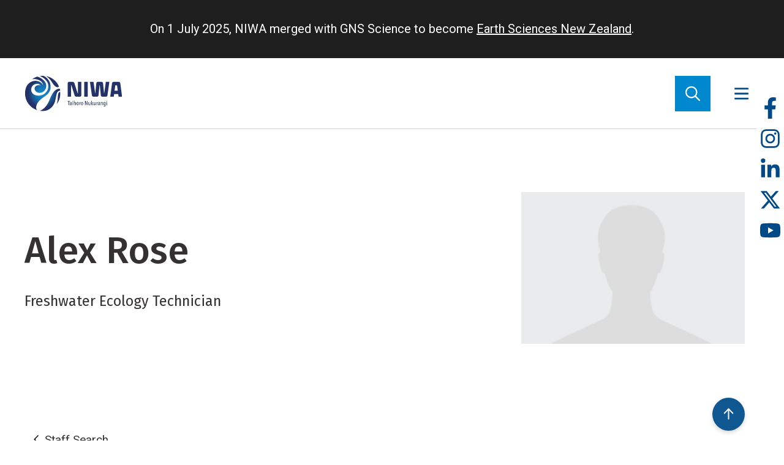

--- FILE ---
content_type: text/html; charset=UTF-8
request_url: https://niwa.co.nz/people/alex-rose
body_size: 19828
content:
<!DOCTYPE html>
<html lang="en" dir="ltr" prefix="og: https://ogp.me/ns#">
  <head>
    <meta charset="utf-8" />
<style id="gutenberg-palette">:root {   .has-black-color{ color:#000000 }  .has-black-background-color{ background-color:#000000 }  .has-black-border-color{ border-color:#000000 }  .has-cyan-bluish-gray-color{ color:#abb8c3 }  .has-cyan-bluish-gray-background-color{ background-color:#abb8c3 }  .has-cyan-bluish-gray-border-color{ border-color:#abb8c3 }  .has-white-color{ color:#ffffff }  .has-white-background-color{ background-color:#ffffff }  .has-white-border-color{ border-color:#ffffff }  .has-pale-pink-color{ color:#f78da7 }  .has-pale-pink-background-color{ background-color:#f78da7 }  .has-pale-pink-border-color{ border-color:#f78da7 }  .has-vivid-red-color{ color:#cf2e2e }  .has-vivid-red-background-color{ background-color:#cf2e2e }  .has-vivid-red-border-color{ border-color:#cf2e2e }  .has-luminous-vivid-orange-color{ color:#ff6900 }  .has-luminous-vivid-orange-background-color{ background-color:#ff6900 }  .has-luminous-vivid-orange-border-color{ border-color:#ff6900 }  .has-luminous-vivid-amber-color{ color:#fcb900 }  .has-luminous-vivid-amber-background-color{ background-color:#fcb900 }  .has-luminous-vivid-amber-border-color{ border-color:#fcb900 }  .has-light-green-cyan-color{ color:#7bdcb5 }  .has-light-green-cyan-background-color{ background-color:#7bdcb5 }  .has-light-green-cyan-border-color{ border-color:#7bdcb5 }  .has-vivid-green-cyan-color{ color:#00d084 }  .has-vivid-green-cyan-background-color{ background-color:#00d084 }  .has-vivid-green-cyan-border-color{ border-color:#00d084 }  .has-pale-cyan-blue-color{ color:#8ed1fc }  .has-pale-cyan-blue-background-color{ background-color:#8ed1fc }  .has-pale-cyan-blue-border-color{ border-color:#8ed1fc }  .has-vivid-cyan-blue-color{ color:#0693e3 }  .has-vivid-cyan-blue-background-color{ background-color:#0693e3 }  .has-vivid-cyan-blue-border-color{ border-color:#0693e3 }  .has-vivid-purple-color{ color:#9b51e0 }  .has-vivid-purple-background-color{ background-color:#9b51e0 }  .has-vivid-purple-border-color{ border-color:#9b51e0 } }</style>
<style id="gutenberg-font-sizes">:root {   .has-lede-font-size{ font-size:24 }  .has-body-font-size{ font-size:17 }  .has-small-font-size{ font-size:14 }  .has-medium-font-size{ font-size:21 }  .has-large-font-size{ font-size:38 }  .has-huge-font-size{ font-size:45 } }</style>
<meta name="description" content="Earth Sciences New Zealand | NIWA" />
<link rel="canonical" href="https://niwa.co.nz/people/alex-rose" />
<meta name="Generator" content="Drupal 10 (https://www.drupal.org)" />
<meta name="MobileOptimized" content="width" />
<meta name="HandheldFriendly" content="true" />
<meta name="viewport" content="width=device-width, initial-scale=1.0" />
<link rel="icon" href="/themes/signify/niwa/favicon.ico" type="image/vnd.microsoft.icon" />
<script src="/sites/default/files/google_tag/niwa/google_tag.script.js?t98iby" defer></script>

    <title>Alex Rose | Earth Sciences New Zealand | NIWA</title>
    <link rel="preconnect" href="https://fonts.googleapis.com">
    <link rel="preconnect" href="https://fonts.gstatic.com" crossorigin>
    <link href="https://fonts.googleapis.com/css2?family=Fira+Sans:ital,wght@0,300;0,400;0,500;0,600;1,300;1,400;1,500;1,600&family=Roboto:ital,wght@0,300;0,400;0,500;1,300;1,400;1,500&display=swap" rel="stylesheet"> 
    <link rel="stylesheet" media="all" href="/sites/default/files/css/css_SpQORwQWagq115csQsrBeBVdvHBK28oeGaWEqF-nHjw.css?delta=0&amp;language=en&amp;theme=niwa&amp;include=eJx9yUEOgzAMRNELRfhIkSEDWHJiKU6IuD0tK9oFmy_NPOXTeotzF02otFqvi2l0LE2sBP3ltlfgzYc9NUsRq1w2ROes9LcnTp8nFBlM3wQ_vSHTzI5wCIbT3Slb6ooLLXlEMQ" />
<link rel="stylesheet" media="all" href="/sites/default/files/css/css_VH1dGgr-UksKMN84bpM0fAPL9crPYJN2j1onSslf2Xc.css?delta=1&amp;language=en&amp;theme=niwa&amp;include=eJx9yUEOgzAMRNELRfhIkSEDWHJiKU6IuD0tK9oFmy_NPOXTeotzF02otFqvi2l0LE2sBP3ltlfgzYc9NUsRq1w2ROes9LcnTp8nFBlM3wQ_vSHTzI5wCIbT3Slb6ooLLXlEMQ" />

    <script src="https://use.fontawesome.com/releases/v6.1.0/js/all.js" defer crossorigin="anonymous"></script>
<script src="https://use.fontawesome.com/releases/v6.1.0/js/v4-shims.js" defer crossorigin="anonymous"></script>

  </head>
  <body class="path-user">
        <a href="#main-content" class="visually-hidden focusable skip-link">
      Skip to main content
    </a>
    <noscript><iframe src="https://www.googletagmanager.com/ns.html?id=GTM-MXPZB4D" height="0" width="0" style="display:none;visibility:hidden"></iframe></noscript>
      <div class="dialog-off-canvas-main-canvas" data-off-canvas-main-canvas>
    <div class="site__layout">
    <div>
    <div id="block-niwa-earthsciencesbanner">
  
    
      
            <div class="field field--name-body field--type-text-with-summary field--label-hidden field__item"><div style="background-color:#1e1e1e;color:#fff;padding:30px 50px;width:100%;"><p style="font-size:20px;margin:0 auto;width:fit-content;">On 1 July 2025, NIWA merged with GNS Science to become <a style="color:#fff;" href="https://www.earthsciences.nz">Earth Sciences New Zealand</a>.</p></div></div>
      
  </div>

  </div>


  <header class="site__header">
    <div class="site__header-inner">
      <div class="site__header-logo">

      <div id="block-niwa-site-branding">
  
    
  <div class="site__header__brand">
    <a class="site__header__brand__link" href="/" title="Go to the Homepage" rel="home">
    <img class="site__header__brand__image" src="/themes/signify/niwa/images/niwa-logo-horizontal.svg" alt="Earth Sciences New Zealand | NIWA">
  </a>
  </div>
</div>

  
</div>

      <div class="site__header-menu">

      <nav role="navigation" aria-labelledby="block-niwa-primarymenublock-menu" id="block-niwa-primarymenublock">
            
  <h2 class="visually-hidden" id="block-niwa-primarymenublock-menu">Primary menu</h2>
  

        
            <ul class="site__header__menu__list--primary">
                        <li class="site__header__menu__item--primary">
          <a href="/atmosphere" title="World class research contributing to our understanding of greenhouse gases, ozone depletion, and urban air pollution." class="site__header__menu__link--primary" data-drupal-link-system-path="taxonomy/term/89">Atmosphere</a>
                        
  
  <div class="menu_link_content menu-link-contentmain view-mode-default menu-dropdown menu-dropdown-0 menu-type-default">
                <div class="layout layout--twocol-section layout--twocol-section--75-25">

          <div  class="layout__region layout__region--first">
        <div>
  
    
      
            <div class="field field--name-title field--type-string field--label-hidden field__item"><h1 class="menu-link-content__heading">Atmosphere</h1>
</div>
      
  </div>
<div>
  
    
      
            <div class="field field--name-description field--type-string field--label-hidden field__item"><div class="menu-link-content__description">World class research contributing to our understanding of greenhouse gases, ozone depletion, and urban air pollution.</div>
</div>
      
  </div>
<div>
  
    
      
      <div class="field field--name-link field--type-link field--label-hidden field__item menu-link-content__section-link">
      <a href="/atmosphere">
        Explore all
      </a>
    </div>
  
  </div>
<div>
  
    
      <div class="views-element-container"><div class="view view-eva view-menu-item-topics view-id-menu_item_topics view-display-id-entity_view_1 js-view-dom-id-971e923845120504430f2c74c3542d174f47a0bb519e6d3e6f8631cb9907415b">
  
    

  
  

  
  <div class="view view-eva view-menu-item-topics view-id-menu_item_topics view-display-id-entity_view_2 js-view-dom-id-4f899480c39042a04a8a9ac8639b5e2666d11c7f44b780fda915982ee8276ae1">
  
    

  
  

      <div class="views-row"><div class="taxonomy-term taxonomy-term--type-topic taxonomy-term--view-mode-topic-children-tags ds-1col clearfix">

  

  <div class="views-element-container"><div class="view view-eva view-topic-children view-id-topic_children view-display-id-entity_view_1 js-view-dom-id-4ff8ed48d74f2ce415c28377e7f582ca5e102c71a177ab0199962cf2912f7e53">
  
    

  
  

  
  
  

  
  

  
  </div>
</div>


</div>

</div>

  
  

  
  

  
  </div>

  

  
  

  
  </div>
</div>

  </div>
<div>
  
    
      <div class="views-element-container"><div class="view view-eva view-menu-item-related-topics view-id-menu_item_related_topics view-display-id-entity_view_1 js-view-dom-id-c733c8e5eda1a351b21141e8c3a21a5d15e5b7bf53e4f2b98ea077e23bff1d90">
  
    

  
  

  
  <div class="view view-eva view-menu-item-related-topics view-id-menu_item_related_topics view-display-id-entity_view_2 js-view-dom-id-8111ab3983d061029c5ded936cc6970a432baa23a26c81b3cce8fcc33d8dcf85">
  
    

  
  

      <div class="views-row"><div class="taxonomy-term taxonomy-term--type-topic taxonomy-term--view-mode-topic-related-tags ds-1col clearfix">

  

      
      <div class="topic-tag topic-tag--related"><a href="/atmosphere/air-quality" hreflang="en">Air quality</a></div>
      <div class="topic-tag topic-tag--related"><a href="/atmosphere/greenhouse-and-trace-gases" hreflang="en">Greenhouse and trace gases</a></div>
      <div class="topic-tag topic-tag--related"><a href="/atmosphere/uv-and-ozone-1" hreflang="en">UV and ozone</a></div>
      <div class="topic-tag topic-tag--related"><a href="/remote-sensing" hreflang="en">Remote sensing</a></div>
      
  



</div>

</div>

  
  

  
  

  
  </div>

  

  
  

  
  </div>
</div>

  </div>
<div>
  
    
      
      <div class="field field--name-field-grouped-links field--type-entity-reference-revisions field--label-hidden field__items">
              <div class="field__item"><div class="paragraph paragraph--type-grouped-links paragraph--view-mode-default ds-1col clearfix">

  

  
  <h2><a href="https://niwa.co.nz/atmosphere?pt=10#filters">Research</a></h2>


      <div class="field field--name-field-links field--type-link field--label-hidden field__items">
              <div class="field__item"><a href="/atmosphere/accurate-quantification-methane-emissions-waste-and-agriculture">Accurate quantification of methane emissions from waste and agriculture</a></div>
              <div class="field__item"><a href="/climate/research-projects/carbon-watch-nz">CarbonWatch NZ</a></div>
              <div class="field__item"><a href="/atmosphere/methanesat">MethaneSAT</a></div>
              <div class="field__item"><a href="/atmosphere/research-projects/total-carbon-column-observing-network">Total Carbon Column Observing Network</a></div>
              <div class="field__item"><a href="/atmosphere/chemistry-climate-modelling">Chemistry-climate modelling</a></div>
          </div>
  

</div>

</div>
              <div class="field__item"><div class="paragraph paragraph--type-grouped-links paragraph--view-mode-default ds-1col clearfix">

  

  
  <h2><a href="https://niwa.co.nz/atmosphere?pt=13#filters">Tools &amp; services</a></h2>


      <div class="field field--name-field-links field--type-link field--label-hidden field__items">
              <div class="field__item"><a href="/atmosphere/our-data/trace-gas-datasets">Trace gas datasets</a></div>
              <div class="field__item"><a href="/atmosphere/carbon-dioxide">Carbon dioxide data</a></div>
              <div class="field__item"><a href="/atmosphere/methane">Methane data</a></div>
              <div class="field__item"><a href="/atmosphere/uv-and-ozone">UV &amp; ozone</a></div>
          </div>
  

</div>

</div>
              <div class="field__item"><div class="paragraph paragraph--type-grouped-links paragraph--view-mode-default ds-1col clearfix">

  

  
  <h2><a href="https://niwa.co.nz/atmosphere?pt=6#filters">Facilities</a></h2>


      <div class="field field--name-field-links field--type-link field--label-hidden field__items">
              <div class="field__item"><a href="/atmosphere/facilities/baring-head">Baring Head Atmospheric Research Station</a></div>
              <div class="field__item"><a href="/atmosphere/facilities/lauder-atmospheric-research-station">Lauder Atmospheric Research Station</a></div>
          </div>
  

</div>

</div>
          </div>
  
  </div>

      </div>
    
          <div  class="layout__region layout__region--second">
        <div>
  
    
      
            <div class="field field--name-field-promoted-page field--type-entity-reference field--label-hidden field__item">  <div class="layout layout--onecol">
    <div  class="layout__region layout__region--content">
      
<div  class="card card--mega-menu">
    
            <div class="field field--name-dynamic-token-fieldnode-link-to-source field--type-ds field--label-hidden field__item"><p class="card__link-to-source"><a class="card__link" href="/atmosphere/methanesat">Link to source page</a></p>
</div>
      
            <div class="field field--name-field-promotion-image field--type-entity-reference field--label-hidden field__item">  <img loading="lazy" src="/sites/default/files/styles/card_mega_menu/public/2023-12/MethaneSATMission_web.jpg?h=094f39d6&amp;itok=En9ShN2s" width="614" height="409" alt="MethaneSAT Mission" />


</div>
      
            <div class="field field--name-node-title field--type-ds field--label-hidden field__item"><h2>
  MethaneSAT
</h2>
</div>
      
      <div class="field field--name-field-page-type field--type-entity-reference field--label-hidden field__item">Research Project</div>
  
            <div class="field field--name-node-post-date field--type-ds field--label-hidden field__item">10 May 2023</div>
      
            <div class="field field--name-field-description field--type-string-long field--label-hidden field__item">Detecting and quantifying methane emissions by satellite</div>
      
  </div>
    </div>
  </div>

</div>
      
  </div>
<div>
  
    
      <div class="views-element-container"><div class="view view-eva view-menu-item-related-content view-id-menu_item_related_content view-display-id-entity_view_1 js-view-dom-id-dcdc732e5e61c887a8a84b8763a88555185286879a03a100d8a49e280476551a">
  
    

  
  

  
  <div class="view view-eva view-menu-item-related-content view-id-menu_item_related_content view-display-id-entity_view_2 js-view-dom-id-27132eb7c3b80ea64b1c15a76f455422ac97a464d7e11023c8787caad51c2723">
  
    

  
  

  
  
  

  
  

  
  </div>

  

  
  

  
  </div>
</div>

  </div>

      </div>
    
  </div>

      </div>



        </li>

                    <li class="site__header__menu__item--primary">
          <a href="/climate-and-weather" title="Understanding our variable and changing climate is critical for managing resources and reducing risks." class="site__header__menu__link--primary" data-drupal-link-system-path="node/114324">Climate &amp; Weather</a>
                        
  
  <div class="menu_link_content menu-link-contentmain view-mode-default menu-dropdown menu-dropdown-0 menu-type-default">
                <div class="layout layout--twocol-section layout--twocol-section--75-25">

          <div  class="layout__region layout__region--first">
        <div>
  
    
      
            <div class="field field--name-title field--type-string field--label-hidden field__item"><h1 class="menu-link-content__heading">Climate &amp; Weather</h1>
</div>
      
  </div>
<div>
  
    
      
            <div class="field field--name-description field--type-string field--label-hidden field__item"><div class="menu-link-content__description">Understanding our variable and changing climate is critical for managing resources and reducing risks.</div>
</div>
      
  </div>
<div>
  
    
      
      <div class="field field--name-link field--type-link field--label-hidden field__item menu-link-content__section-link">
      <a href="/climate-and-weather">
        Explore all
      </a>
    </div>
  
  </div>
<div>
  
    
      <div class="views-element-container"><div class="view view-eva view-menu-item-topics view-id-menu_item_topics view-display-id-entity_view_1 js-view-dom-id-9754912309782295a499bb58e20af3960a095fd99d39672938e328a65c48fb98">
  
    

  
  

      <div class="views-row"><div class="taxonomy-term taxonomy-term--type-topic taxonomy-term--view-mode-topic-children-tags ds-1col clearfix">

  

  <div class="views-element-container"><div class="view view-eva view-topic-children view-id-topic_children view-display-id-entity_view_1 js-view-dom-id-20bc6c50b7481edc18eba4290915d78be49c349bc32f238f2983f20b10f7dda2">
  
    

  
  

  
  
  

  
  

  
  </div>
</div>


</div>

</div>

  
  

  
  

  
  </div>
</div>

  </div>
<div>
  
    
      <div class="views-element-container"><div class="view view-eva view-menu-item-related-topics view-id-menu_item_related_topics view-display-id-entity_view_1 js-view-dom-id-82676dd74a305f971ad2b663e2cf77fe20f36c36dd46851109751cccf798bf99">
  
    

  
  

      <div class="views-row"><div class="taxonomy-term taxonomy-term--type-topic taxonomy-term--view-mode-topic-related-tags ds-1col clearfix">

  

      
      <div class="topic-tag topic-tag--related"><a href="/climate-and-weather/climate-change" hreflang="en">Climate change</a></div>
      <div class="topic-tag topic-tag--related"><a href="/climate-and-weather/climate-change-adaptation" hreflang="en">Climate change adaptation</a></div>
      <div class="topic-tag topic-tag--related"><a href="/climate-and-weather/climate-data" hreflang="en">Climate data</a></div>
      <div class="topic-tag topic-tag--related"><a href="/climate-and-weather/climate-modelling-and-projections" hreflang="en">Climate modelling and projections</a></div>
      <div class="topic-tag topic-tag--related"><a href="/climate-and-weather/weather-forecasting" hreflang="en">Weather forecasting</a></div>
      <div class="topic-tag topic-tag--related"><a href="/energy" hreflang="en">Energy</a></div>
      <div class="topic-tag topic-tag--related"><a href="/primary-sector" hreflang="en">Primary sector</a></div>
      
  



</div>

</div>

  
  

  
  

  
  </div>
</div>

  </div>
<div>
  
    
      
      <div class="field field--name-field-grouped-links field--type-entity-reference-revisions field--label-hidden field__items">
              <div class="field__item"><div class="paragraph paragraph--type-grouped-links paragraph--view-mode-default ds-1col clearfix">

  

  
  <h2><a href="https://niwa.co.nz/climate-and-weather?pt=10#filters">Research</a></h2>


      <div class="field field--name-field-links field--type-link field--label-hidden field__items">
              <div class="field__item"><a href="/climate/research-projects/updated-national-climate-projections-for-aotearoa-new-zealand">Updated national climate projections</a></div>
              <div class="field__item"><a href="/climate/research-projects/physics-and-ai-based-high-resolution-climate-projections">Physics + AI climate projections</a></div>
              <div class="field__item"><a href="/climate-and-weather/nowcasting-and-short-medium-range-forecasting-solar-and-wind-energy">Nowcasting for solar and wind</a></div>
              <div class="field__item"><a href="/climate/research-projects/climate-present-and-past">Climate present and past</a></div>
              <div class="field__item"><a href="/climate/research-projects/providing-climate-change-advice-to-new-zealands-regions">Providing climate change advice for NZ</a></div>
              <div class="field__item"><a href="/climate-and-weather/forecasting-weather-systems">Forecasting weather systems</a></div>
              <div class="field__item"><a href="/climate/information-and-resources/citizen-science-new-zealand-rainfall-monitoring-network">Citizen science - rainfall monitoring</a></div>
              <div class="field__item"><a href="/climate-and-weather/serious-games-tool-engage-people">Serious games as a tool to engage people</a></div>
          </div>
  

</div>

</div>
              <div class="field__item"><div class="paragraph paragraph--type-grouped-links paragraph--view-mode-default ds-1col clearfix">

  

  
  <h2><a href="https://niwa.co.nz/climate-and-weather?pt=13#filters">Tools &amp; services</a></h2>


      <div class="field field--name-field-links field--type-link field--label-hidden field__items">
              <div class="field__item"><a href="/climate-and-weather/climate-change-adaptation-toolbox">Climate change adaptation toolbox</a></div>
              <div class="field__item"><a href="/climate-and-weather/weather-and-climate-forecasting-services">Weather and climate forecasting services</a></div>
              <div class="field__item"><a href="https://shiny.niwa.co.nz/drought-forecast/">Drought forecasting dashboard</a></div>
              <div class="field__item"><a href="/climate-and-weather/niwa-can-help-you-leverage-updated-climate-projections">Leveraging updated climate projections</a></div>
              <div class="field__item"><a href="/climate/our-services/obtaining-climate-data-from-niwa">Climate data</a></div>
              <div class="field__item"><a href="/climate/our-services/virtual-climate-stations">Virtual Climate Stations</a></div>
              <div class="field__item"><a href="/climate/our-services/climate-mapping">Climate mapping</a></div>
              <div class="field__item"><a href="/climate-and-weather/daily-climate-maps">Daily climate maps</a></div>
          </div>
  

</div>

</div>
              <div class="field__item"><div class="paragraph paragraph--type-grouped-links paragraph--view-mode-default ds-1col clearfix">

  

  
  <h2><a href="https://niwa.co.nz/climate-and-weather?pt=All&amp;sort_by=recent#filters">Understanding our climate</a></h2>


      <div class="field field--name-field-links field--type-link field--label-hidden field__items">
              <div class="field__item"><a href="/seasonal-climate-outlook/seasonal-climate-outlook">Seasonal climate outlooks</a></div>
              <div class="field__item"><a href="/climate-and-weather/climate-summaries-0">Climate summaries</a></div>
              <div class="field__item"><a href="/climate-and-weather/sea-surface-temperature-update">Sea Surface Temperature Update</a></div>
              <div class="field__item"><a href="/climate-and-weather/regional-climatologies">Regional climatologies</a></div>
              <div class="field__item"><a href="/rainfall/southwest-pacific-tropical-cyclone-outlook">Southwest Pacific Tropical Cyclone Outlook</a></div>
              <div class="field__item"><a href="/climate-and-weather/island-climate-update">Island Climate Update</a></div>
              <div class="field__item"><a href="/climate-and-weather/el-nino-and-la-nina">El Niño and La Niña</a></div>
              <div class="field__item"><a href="/climate/information-and-resources/nz-temperature-record">NZ temperature record</a></div>
          </div>
  

</div>

</div>
          </div>
  
  </div>

      </div>
    
          <div  class="layout__region layout__region--second">
        <div>
  
    
      
            <div class="field field--name-field-promoted-page field--type-entity-reference field--label-hidden field__item">  <div class="layout layout--onecol">
    <div  class="layout__region layout__region--content">
      
<div  class="card card--mega-menu">
    
            <div class="field field--name-dynamic-token-fieldnode-link-to-source field--type-ds field--label-hidden field__item"><p class="card__link-to-source"><a class="card__link" href="/climate-and-weather/niwa-can-help-you-leverage-updated-climate-projections">Link to source page</a></p>
</div>
      
            <div class="field field--name-field-promotion-image field--type-entity-reference field--label-hidden field__item">  <img loading="lazy" src="/sites/default/files/styles/card_mega_menu/public/2022_PHOTO_COMP_Skyline_Hookcropped.jpg?h=034a5371&amp;itok=5geu_pYl" width="614" height="409" />


</div>
      
            <div class="field field--name-node-title field--type-ds field--label-hidden field__item"><h2>
  NIWA can help you leverage updated climate projections 
</h2>
</div>
      
      <div class="field field--name-field-page-type field--type-entity-reference field--label-hidden field__item">Service</div>
  
            <div class="field field--name-node-post-date field--type-ds field--label-hidden field__item">29 August 2024</div>
      
            <div class="field field--name-field-description field--type-string-long field--label-hidden field__item">NIWA is using updated climate projections to help New Zealanders better understand climate-related risks.</div>
      
  </div>
    </div>
  </div>

</div>
      
  </div>
<div>
  
    
      <div class="views-element-container"><div class="view view-eva view-menu-item-related-content view-id-menu_item_related_content view-display-id-entity_view_1 js-view-dom-id-93c5b96ac1c68cbe9ac480579e2557ae80419ff74922ca20ca82a3e7485617fd">
  
    

  
  

  
  <div class="view view-eva view-menu-item-related-content view-id-menu_item_related_content view-display-id-entity_view_2 js-view-dom-id-26d02a2c6da1965e115fcb7bca2d8e5f6216e6a1f5535ef7f949d4da02ca954d">
  
    

  
  

  
  
  

  
  

  
  </div>

  

  
  

  
  </div>
</div>

  </div>

      </div>
    
  </div>

      </div>



        </li>

                    <li class="site__header__menu__item--primary">
          <a href="/hazards" title="Nature can be a destructive force. Our science prevents property damage and saves lives." class="site__header__menu__link--primary" data-drupal-link-system-path="taxonomy/term/198">Hazards</a>
                        
  
  <div class="menu_link_content menu-link-contentmain view-mode-default menu-dropdown menu-dropdown-0 menu-type-default">
                <div class="layout layout--twocol-section layout--twocol-section--75-25">

          <div  class="layout__region layout__region--first">
        <div>
  
    
      
            <div class="field field--name-title field--type-string field--label-hidden field__item"><h1 class="menu-link-content__heading">Hazards</h1>
</div>
      
  </div>
<div>
  
    
      
            <div class="field field--name-description field--type-string field--label-hidden field__item"><div class="menu-link-content__description">Nature can be a destructive force. Our science prevents property damage and saves lives.</div>
</div>
      
  </div>
<div>
  
    
      
      <div class="field field--name-link field--type-link field--label-hidden field__item menu-link-content__section-link">
      <a href="/hazards">
        Explore all
      </a>
    </div>
  
  </div>
<div>
  
    
      <div class="views-element-container"><div class="view view-eva view-menu-item-topics view-id-menu_item_topics view-display-id-entity_view_1 js-view-dom-id-a466febe2909d6660d32ec6434974a467928416f931f21d11ab978393783cad1">
  
    

  
  

  
  <div class="view view-eva view-menu-item-topics view-id-menu_item_topics view-display-id-entity_view_2 js-view-dom-id-b897b520563fd2f6d2803b62974aa46a71f76731a37cc1d864ed10693ce50dda">
  
    

  
  

      <div class="views-row"><div class="taxonomy-term taxonomy-term--type-topic taxonomy-term--view-mode-topic-children-tags ds-1col clearfix">

  

  <div class="views-element-container"><div class="view view-eva view-topic-children view-id-topic_children view-display-id-entity_view_1 js-view-dom-id-6edc050b99ebf0d42e972c90233344355817459a46f952c28db851620e7ac2d4">
  
    

  
  

      <div class="topic-tag"><a href="/hazards/coastal-hazards" hreflang="en">Coastal hazards</a></div>

  
  

  
  

  
  </div>
</div>


</div>

</div>

  
  

  
  

  
  </div>

  

  
  

  
  </div>
</div>

  </div>
<div>
  
    
      <div class="views-element-container"><div class="view view-eva view-menu-item-related-topics view-id-menu_item_related_topics view-display-id-entity_view_1 js-view-dom-id-bfc8a12bd2c9569f3fa8133938adcaf7e750bdcde4e2e962e62eaa255de035a6">
  
    

  
  

  
  <div class="view view-eva view-menu-item-related-topics view-id-menu_item_related_topics view-display-id-entity_view_2 js-view-dom-id-7aafba305b0c609f02127dd55564e369ebb93fc723851c9bf2a6cfea968ab8e7">
  
    

  
  

      <div class="views-row"><div class="taxonomy-term taxonomy-term--type-topic taxonomy-term--view-mode-topic-related-tags ds-1col clearfix">

  

      
      <div class="topic-tag topic-tag--related"><a href="/hazards/weather-hazards" hreflang="en">Weather hazards</a></div>
      <div class="topic-tag topic-tag--related"><a href="/hazards/geological-hazards" hreflang="en">Geological hazards</a></div>
      
  



</div>

</div>

  
  

  
  

  
  </div>

  

  
  

  
  </div>
</div>

  </div>
<div>
  
    
      
      <div class="field field--name-field-grouped-links field--type-entity-reference-revisions field--label-hidden field__items">
              <div class="field__item"><div class="paragraph paragraph--type-grouped-links paragraph--view-mode-default ds-1col clearfix">

  

  
  <h2><a href="https://niwa.co.nz/hazards?pt=10">Research</a></h2>


      <div class="field field--name-field-links field--type-link field--label-hidden field__items">
              <div class="field__item"><a href="/hazards/future-coasts-aotearoa">Future Coasts Aotearoa</a></div>
              <div class="field__item"><a href="/hazards/wave-hazard-research">Wave hazard research</a></div>
              <div class="field__item"><a href="/hazards/riskscape-software">Riskscape software</a></div>
              <div class="field__item"><a href="/hazards/ma-te-haumaru-o-nga-puna-wai-o-rakaihautu-ka-ora-mo-ake-tonu">Mā te haumaru ō te wai: Aotearoa flood resilience</a></div>
              <div class="field__item"><a href="/hazards/research-projects/responding-to-and-preparing-for-extreme-weather-events">Responding to and preparing for extreme weather events</a></div>
              <div class="field__item"><a href="/climate-and-weather/forecasting-weather-systems">Forecasting weather systems</a></div>
              <div class="field__item"><a href="/hazards/tsunami-generated-underwater-volcanoes">Tsunami generated by underwater volcanoes</a></div>
              <div class="field__item"><a href="/hazards/weather-hazards/river-flow-forecasting">River flow forecasting</a></div>
          </div>
  

</div>

</div>
              <div class="field__item"><div class="paragraph paragraph--type-grouped-links paragraph--view-mode-default ds-1col clearfix">

  

  
  <h2><a href="https://niwa.co.nz/our-services?subtree%5Btopic%5D=198">Tools &amp; services</a></h2>


      <div class="field field--name-field-links field--type-link field--label-hidden field__items">
              <div class="field__item"><a href="/hazards/coastal-hazards/extreme-coastal-flood-maps-aotearoa-new-zealand">Extreme coastal flood maps for Aotearoa New Zealand</a></div>
              <div class="field__item"><a href="/coasts/tides/storm-tide-red-alert-days-2026">Storm-tide red-alert days 2026</a></div>
              <div class="field__item"><a href="/coasts/tide-forecaster">Tide forecaster</a></div>
              <div class="field__item"><a href="/hazards/sea-level-rise">Sea-level rise</a></div>
              <div class="field__item"><a href="https://shiny.niwa.co.nz/drought-forecast/">Drought dashboard</a></div>
              <div class="field__item"><a href="/climate-and-weather/serious-games-tool-engage-people">Serious games as a tool to engage people</a></div>
          </div>
  

</div>

</div>
          </div>
  
  </div>

      </div>
    
          <div  class="layout__region layout__region--second">
        <div>
  
    
      
            <div class="field field--name-field-promoted-page field--type-entity-reference field--label-hidden field__item">
<div  class="card card--mega-menu">
    
            <div class="field field--name-dynamic-token-fieldnode-link-to-source field--type-ds field--label-hidden field__item"><p class="card__link-to-source"><a class="card__link" href="/news/tonga-eruption-confirmed-largest-ever-recorded">Link to source page</a></p>
</div>
      
            <div class="field field--name-field-promotion-image field--type-entity-reference field--label-hidden field__item">  <img loading="lazy" src="/sites/default/files/styles/card_mega_menu/public/2022_10_3D_MODEL_HTHH_parsonskingDSC00900-web.jpg?h=f3f0a9e5&amp;itok=gsi2rTI3" width="614" height="409" />


</div>
      
            <div class="field field--name-node-title field--type-ds field--label-hidden field__item"><h2>
  Tonga eruption confirmed as largest ever recorded
</h2>
</div>
      
      <div class="field field--name-field-page-type field--type-entity-reference field--label-hidden field__item">Media release</div>
  
            <div class="field field--name-node-post-date field--type-ds field--label-hidden field__item">21 November 2022</div>
      
            <div class="field field--name-field-description field--type-string-long field--label-hidden field__item">A New Zealand-led team has completed the fullest investigation to date into January’s eruption of the underwater Tongan volcano.</div>
      
  </div>

</div>
      
  </div>
<div>
  
    
      <div class="views-element-container"><div class="view view-eva view-menu-item-related-content view-id-menu_item_related_content view-display-id-entity_view_1 js-view-dom-id-7a959cae8c9ed7f7db086c064b63727e161d6f01bed5b7fffaf7cc0e52126669">
  
    

  
  

  
  <div class="view view-eva view-menu-item-related-content view-id-menu_item_related_content view-display-id-entity_view_2 js-view-dom-id-e18417d294eaafdbc53cc592d1d38eb0b32e77799fb9377a4c835ee4efc46e9f">
  
    

  
  

  
  
  

  
  

  
  </div>

  

  
  

  
  </div>
</div>

  </div>

      </div>
    
  </div>

      </div>



        </li>

                    <li class="site__header__menu__item--primary">
          <a href="/coasts-and-oceans" title="NIWA aims to provide the knowledge needed for the sound environmental management of our marine resources." class="site__header__menu__link--primary" data-drupal-link-system-path="taxonomy/term/6203">Coasts &amp; Oceans</a>
                        
  
  <div class="menu_link_content menu-link-contentmain view-mode-default menu-dropdown menu-dropdown-0 menu-type-default">
                <div class="layout layout--twocol-section layout--twocol-section--75-25">

          <div  class="layout__region layout__region--first">
        <div>
  
    
      
            <div class="field field--name-title field--type-string field--label-hidden field__item"><h1 class="menu-link-content__heading">Coasts &amp; Oceans</h1>
</div>
      
  </div>
<div>
  
    
      
            <div class="field field--name-description field--type-string field--label-hidden field__item"><div class="menu-link-content__description">NIWA aims to provide the knowledge needed for the sound environmental management of our marine resources.</div>
</div>
      
  </div>
<div>
  
    
      
      <div class="field field--name-link field--type-link field--label-hidden field__item menu-link-content__section-link">
      <a href="/coasts-and-oceans">
        Explore all
      </a>
    </div>
  
  </div>
<div>
  
    
      <div class="views-element-container"><div class="view view-eva view-menu-item-topics view-id-menu_item_topics view-display-id-entity_view_1 js-view-dom-id-a7f058848dfacc792cbb35785d7a85d0913abf62a8c4757569ba672a4232430c">
  
    

  
  

  
  <div class="view view-eva view-menu-item-topics view-id-menu_item_topics view-display-id-entity_view_2 js-view-dom-id-05d33a65ce2b81f7cde0f409070132af06c214272e36201401e7c05435246997">
  
    

  
  

      <div class="views-row"><div class="taxonomy-term taxonomy-term--type-topic taxonomy-term--view-mode-topic-children-tags ds-1col clearfix">

  

  <div class="views-element-container"><div class="view view-eva view-topic-children view-id-topic_children view-display-id-entity_view_1 js-view-dom-id-4e4235dfae660bbe2519fd5916b7dec03d4d382da1ecb95b105f8ea603b9bec7">
  
    

  
  

  
  
  

  
  

  
  </div>
</div>


</div>

</div>

  
  

  
  

  
  </div>

  

  
  

  
  </div>
</div>

  </div>
<div>
  
    
      <div class="views-element-container"><div class="view view-eva view-menu-item-related-topics view-id-menu_item_related_topics view-display-id-entity_view_1 js-view-dom-id-4a773425ed86b5c7e29fa04b270a15aa7e5c45ae9179f76f887456b4ad79885e">
  
    

  
  

  
  <div class="view view-eva view-menu-item-related-topics view-id-menu_item_related_topics view-display-id-entity_view_2 js-view-dom-id-662f9478165b38ff7addbebd36e7717a0c31acaa962ce25c5b44223d3a14d47f">
  
    

  
  

      <div class="views-row"><div class="taxonomy-term taxonomy-term--type-topic taxonomy-term--view-mode-topic-related-tags ds-1col clearfix">

  

      
      <div class="topic-tag topic-tag--related"><a href="/fisheries" hreflang="en">Fisheries</a></div>
      <div class="topic-tag topic-tag--related"><a href="/aquaculture" hreflang="en">Aquaculture</a></div>
      <div class="topic-tag topic-tag--related"><a href="/oceans" hreflang="en">Oceans</a></div>
      <div class="topic-tag topic-tag--related"><a href="/coasts" hreflang="en">Coasts</a></div>
      <div class="topic-tag topic-tag--related"><a href="/coasts/estuaries" hreflang="en">Estuaries</a></div>
      <div class="topic-tag topic-tag--related"><a href="/antarctica" hreflang="en">Antarctica</a></div>
      <div class="topic-tag topic-tag--related"><a href="/energy" hreflang="en">Energy</a></div>
      <div class="topic-tag topic-tag--related"><a href="/primary-sector" hreflang="en">Primary sector</a></div>
      
  



</div>

</div>

  
  

  
  

  
  </div>

  

  
  

  
  </div>
</div>

  </div>
<div>
  
    
      
      <div class="field field--name-field-grouped-links field--type-entity-reference-revisions field--label-hidden field__items">
              <div class="field__item"><div class="paragraph paragraph--type-grouped-links paragraph--view-mode-default ds-1col clearfix">

  

  
  <h2><a href="https://niwa.co.nz/research">Research</a></h2>


      <div class="field field--name-field-links field--type-link field--label-hidden field__items">
              <div class="field__item"><a href="/antarctica?pt=10#filters">Antarctica</a></div>
              <div class="field__item"><a href="https://niwa.co.nz/aquaculture">Aquaculture</a></div>
              <div class="field__item"><a href="/coasts?pt=10#filters">Coasts </a></div>
              <div class="field__item"><a href="/research?subtree%5Btopic%5D=6145&amp;subtree%5Bsubtopic%5D=158&amp;created=All">Estuaries</a></div>
              <div class="field__item"><a href="/fisheries?pt=10#filters">Fisheries </a></div>
              <div class="field__item"><a href="/oceans?pt=10#filters">Oceans</a></div>
          </div>
  

</div>

</div>
              <div class="field__item"><div class="paragraph paragraph--type-grouped-links paragraph--view-mode-default ds-1col clearfix">

  

  
  <h2><a href="https://niwa.co.nz/our-services">Tools &amp; Services</a></h2>


      <div class="field field--name-field-links field--type-link field--label-hidden field__items">
              <div class="field__item"><a href="/aquaculture?pt=13#filters">Aquaculture</a></div>
              <div class="field__item"><a href="/coasts?pt=13#filters">Coasts</a></div>
              <div class="field__item"><a href="/our-services?subtree%5Btopic%5D=6145&amp;subtree%5Bsubtopic%5D=158">Estuaries</a></div>
              <div class="field__item"><a href="/fisheries?pt=13#filters">Fisheries</a></div>
              <div class="field__item"><a href="/oceans?pt=13#filters">Oceans</a></div>
              <div class="field__item"><a href="/vessels/niwa-vessels">NIWA Vessels</a></div>
          </div>
  

</div>

</div>
              <div class="field__item"><div class="paragraph paragraph--type-grouped-links paragraph--view-mode-default ds-1col clearfix">

  

  
  <h2><a href="https://niwa.co.nz/coasts-and-oceans?pt=27">Frequently visited</a></h2>


      <div class="field field--name-field-links field--type-link field--label-hidden field__items">
              <div class="field__item"><a href="/aquaculture/yellowtail-kingfish">Kingfish aquaculture</a></div>
              <div class="field__item"><a href="/hazards/future-coasts-aotearoa">Future Coasts Aotearoa</a></div>
              <div class="field__item"><a href="/coasts/marine-biosecurity">Marine biosecurity</a></div>
              <div class="field__item"><a href="/fisheries/ross-sea-toothfish-fishery">The Ross Sea toothfish fishery</a></div>
              <div class="field__item"><a href="/fisheries/recreational-fishing">Recreational Fishing</a></div>
              <div class="field__item"><a href="/coasts/marine-identification-guides-and-fact-sheets">Marine identification guides</a></div>
              <div class="field__item"><a href="/voyages">Voyages</a></div>
              <div class="field__item"><a href="https://niwa.co.nz/oceans/marine-carbon">Marine carbon</a></div>
          </div>
  

</div>

</div>
          </div>
  
  </div>

      </div>
    
          <div  class="layout__region layout__region--second">
        <div>
  
    
      
            <div class="field field--name-field-promoted-page field--type-entity-reference field--label-hidden field__item">  <div class="layout layout--onecol">
    <div  class="layout__region layout__region--content">
      
<div  class="card card--mega-menu">
    
            <div class="field field--name-dynamic-token-fieldnode-link-to-source field--type-ds field--label-hidden field__item"><p class="card__link-to-source"><a class="card__link" href="/vessels/niwa-vessels">Link to source page</a></p>
</div>
      
            <div class="field field--name-field-promotion-image field--type-entity-reference field--label-hidden field__item">  <img loading="lazy" src="/sites/default/files/styles/card_mega_menu/public/2025-03/2024_08_KAHAROA_II_ARRIVAL_HR-McPAKE-07835%20-%20VESSELS%20COVER%20-%20Wide.jpg?h=1a8b723c&amp;itok=2-0Y_HLS" width="614" height="409" alt="Kaharoa II wide" />


</div>
      
            <div class="field field--name-node-title field--type-ds field--label-hidden field__item"><h2>
  NIWA Vessels
</h2>
</div>
      
            <div class="field field--name-field-description field--type-string-long field--label-hidden field__item">NIWA&#039;s vessels are world-class environmental monitoring and research platforms.</div>
      
  </div>
    </div>
  </div>

</div>
      
  </div>
<div>
  
    
      <div class="views-element-container"><div class="view view-eva view-menu-item-related-content view-id-menu_item_related_content view-display-id-entity_view_1 js-view-dom-id-2a2d999f7c9722323edbd87583adcaafc3ee5be767788b6e993baa9bcf160a0f">
  
    

  
  

  
  <div class="view view-eva view-menu-item-related-content view-id-menu_item_related_content view-display-id-entity_view_2 js-view-dom-id-bd5fcbc7ea8479236fd1b8b6a8885af3cb9ed4488cb22eadf9c296491af63955">
  
    

  
  

  
  
  

  
  

  
  </div>

  

  
  

  
  </div>
</div>

  </div>

      </div>
    
  </div>

      </div>



        </li>

                    <li class="site__header__menu__item--primary">
          <a href="/freshwater" title="We provide public information on river, lake, and groundwater conditions across New Zealand including water quantity and quality." class="site__header__menu__link--primary" data-drupal-link-system-path="node/114353">Freshwater</a>
                        
  
  <div class="menu_link_content menu-link-contentmain view-mode-default menu-dropdown menu-dropdown-0 menu-type-default">
                <div class="layout layout--twocol-section layout--twocol-section--75-25">

          <div  class="layout__region layout__region--first">
        <div>
  
    
      
            <div class="field field--name-title field--type-string field--label-hidden field__item"><h1 class="menu-link-content__heading">Freshwater</h1>
</div>
      
  </div>
<div>
  
    
      
            <div class="field field--name-description field--type-string field--label-hidden field__item"><div class="menu-link-content__description">We provide public information on river, lake, and groundwater conditions across New Zealand including water quantity and quality.</div>
</div>
      
  </div>
<div>
  
    
      
      <div class="field field--name-link field--type-link field--label-hidden field__item menu-link-content__section-link">
      <a href="/freshwater">
        Explore all
      </a>
    </div>
  
  </div>
<div>
  
    
      <div class="views-element-container"><div class="view view-eva view-menu-item-topics view-id-menu_item_topics view-display-id-entity_view_1 js-view-dom-id-e11f167e3a5c82c15142cab350a98ca6c94e0581366d72d43bf36f2649bc4583">
  
    

  
  

      <div class="views-row"><div class="taxonomy-term taxonomy-term--type-topic taxonomy-term--view-mode-topic-children-tags ds-1col clearfix">

  

  <div class="views-element-container"><div class="view view-eva view-topic-children view-id-topic_children view-display-id-entity_view_1 js-view-dom-id-5ba44755e6a887072054ab7e95d0b3a36157cc80d210e6918c0f2e5253ad806a">
  
    

  
  

  
  
  

  
  

  
  </div>
</div>


</div>

</div>

  
  

  
  

  
  </div>
</div>

  </div>
<div>
  
    
      <div class="views-element-container"><div class="view view-eva view-menu-item-related-topics view-id-menu_item_related_topics view-display-id-entity_view_1 js-view-dom-id-4ac28416a722b4ac857fab07e70dd14b72f8717462976130bc7d7cd2a821aa54">
  
    

  
  

      <div class="views-row"><div class="taxonomy-term taxonomy-term--type-topic taxonomy-term--view-mode-topic-related-tags ds-1col clearfix">

  

      
      <div class="topic-tag topic-tag--related"><a href="/freshwater/ecological-monitoring" hreflang="en">Ecological monitoring</a></div>
      <div class="topic-tag topic-tag--related"><a href="/freshwater/ecotoxicology" hreflang="en">Ecotoxicology</a></div>
      <div class="topic-tag topic-tag--related"><a href="/freshwater/freshwater-fish" hreflang="en">Freshwater fish</a></div>
      <div class="topic-tag topic-tag--related"><a href="/freshwater/freshwater-invertebrates" hreflang="en">Freshwater invertebrates</a></div>
      <div class="topic-tag topic-tag--related"><a href="/freshwater/freshwater-quality" hreflang="en">Freshwater quality</a></div>
      <div class="topic-tag topic-tag--related"><a href="/freshwater/freshwater-restoration" hreflang="en">Freshwater restoration</a></div>
      <div class="topic-tag topic-tag--related"><a href="/primary-sector" hreflang="en">Primary sector</a></div>
      
  



</div>

</div>

  
  

  
  

  
  </div>
</div>

  </div>
<div>
  
    
      
      <div class="field field--name-field-grouped-links field--type-entity-reference-revisions field--label-hidden field__items">
              <div class="field__item"><div class="paragraph paragraph--type-grouped-links paragraph--view-mode-default ds-1col clearfix">

  

  
  <h2><a href="https://niwa.co.nz/freshwater?pt=10">Research</a></h2>


      <div class="field field--name-field-links field--type-link field--label-hidden field__items">
              <div class="field__item"><a href="/freshwater/stopping-gold-clam-its-now-or-never">Stopping the gold clam: it&#039;s now or never</a></div>
              <div class="field__item"><a href="/freshwater/rototurf-aquatic-plant-life-rafts-degraded-lakes">Roto Turf: Aquatic plant ‘life rafts’ in degraded lakes</a></div>
              <div class="field__item"><a href="/freshwater/freshwater-mitigation-systems">Freshwater mitigation systems</a></div>
              <div class="field__item"><a href="/freshwater/fish-passage">Fish Passage</a></div>
              <div class="field__item"><a href="/freshwater/high-frequency-water-quality-monitoring-guidance">High Frequency Water Quality Monitoring Guidance</a></div>
              <div class="field__item"><a href="/freshwater/bio-acoustic-fish-fence">Bio-Acoustic Fish Fence</a></div>
              <div class="field__item"><a href="/freshwater/research-projects/snow-and-ice-network">Snow and Ice Network</a></div>
          </div>
  

</div>

</div>
              <div class="field__item"><div class="paragraph paragraph--type-grouped-links paragraph--view-mode-default ds-1col clearfix">

  

  
  <h2><a href="https://niwa.co.nz/freshwater?pt=13">Services</a></h2>


      <div class="field field--name-field-links field--type-link field--label-hidden field__items">
              <div class="field__item"><a href="/freshwater/niwa-water-quality-laboratory">NIWA Water Quality Laboratory</a></div>
              <div class="field__item"><a href="/algal-services">Algal monitoring service</a></div>
              <div class="field__item"><a href="/freshwater/ecotoxicology-services">Ecotoxicology services</a></div>
              <div class="field__item"><a href="/freshwater/freshwater-aquatic-plants">Freshwater aquatic plants</a></div>
              <div class="field__item"><a href="/freshwater/freshwater-quality/lakespi-keeping-tabs-lake-health">LakeSPI: Keeping tabs on lake health</a></div>
              <div class="field__item"><a href="/freshwater/water-quality-modelling">Water quality modelling</a></div>
          </div>
  

</div>

</div>
              <div class="field__item"><div class="paragraph paragraph--type-grouped-links paragraph--view-mode-default ds-1col clearfix">

  

  
  <h2><a href="https://niwa.co.nz/freshwater?pt=13">Tools &amp; Resources</a></h2>


      <div class="field field--name-field-links field--type-link field--label-hidden field__items">
              <div class="field__item"><a href="/freshwater/freshwater-databases-online">Freshwater databases online</a></div>
              <div class="field__item"><a href="/freshwater/fish-passage-home/new-zealand-fish-passage-guidelines">Fish Passage Guidelines</a></div>
              <div class="field__item"><a href="/freshwater/fish-passage/guidelines-monitoring-fish-passage-success">Guidelines for monitoring fish passage success</a></div>
              <div class="field__item"><a href="/environmental-information/nz-freshwater-fish-database/nz-freshwater-fish-database-help">Freshwater Fish database</a></div>
              <div class="field__item"><a href="/freshwater/freshwater-pest-species">Freshwater pest species</a></div>
              <div class="field__item"><a href="/freshwater/freshwater-mitigation-systems/riparian-buffers/riparian-buffer-design-guide">Riparian Buffer Design Guide</a></div>
              <div class="field__item"><a href="/freshwater/freshwater-mitigation-systems/constructed-wetlands/constructed-wetland-guidelines">Constructed wetland guidelines</a></div>
              <div class="field__item"><a href="/freshwater/stream-health-monitoring-and-assessment-kit-shmak">Stream Health Monitoring and Assessment Kit (SHMAK)</a></div>
          </div>
  

</div>

</div>
              <div class="field__item"><div class="paragraph paragraph--type-grouped-links paragraph--view-mode-default ds-1col clearfix">

  

  
  <h2><a href="https://niwa.co.nz/freshwater/freshwater-programme-overview">Programmes</a></h2>


      <div class="field field--name-field-links field--type-link field--label-hidden field__items">
              <div class="field__item"><a href="/freshwater/programme-overview/freshwater-species-ecology-and-management">Freshwater species ecology and management</a></div>
              <div class="field__item"><a href="/freshwater/programme-overview/Hydrological-observations-and-predictions">Hydrological observations and predictions</a></div>
              <div class="field__item"><a href="/freshwater/programme-overview/environmental-flows">Environmental flows</a></div>
              <div class="field__item"><a href="/freshwater/programme-overview/causes-and-effects-of-water-quality-degradation">Causes and effects of water quality degradation</a></div>
              <div class="field__item"><a href="/freshwater-biosecurity">Freshwater biosecurity</a></div>
              <div class="field__item"><a href="/freshwater/freshwater-mitigation-systems">Freshwater mitigation systems</a></div>
          </div>
  

</div>

</div>
          </div>
  
  </div>

      </div>
    
          <div  class="layout__region layout__region--second">
        <div>
  
    
      
            <div class="field field--name-field-promoted-page field--type-entity-reference field--label-hidden field__item">  <div class="layout layout--onecol">
    <div  class="layout__region layout__region--content">
      
<div  class="card card--mega-menu">
    
            <div class="field field--name-dynamic-token-fieldnode-link-to-source field--type-ds field--label-hidden field__item"><p class="card__link-to-source"><a class="card__link" href="/freshwater/stopping-gold-clam-its-now-or-never">Link to source page</a></p>
</div>
      
            <div class="field field--name-field-promotion-image field--type-entity-reference field--label-hidden field__item">  <img loading="lazy" src="/sites/default/files/styles/card_mega_menu/public/2024-10/Gold_clam_bannerMiddle.png?h=000c6485&amp;itok=hZMVsY0Z" width="614" height="409" alt="Gold_clam_bannerMiddle.png" />


</div>
      
            <div class="field field--name-node-title field--type-ds field--label-hidden field__item"><h2>
  Stopping the gold clam: it&#039;s now or never 
</h2>
</div>
      
            <div class="field field--name-field-description field--type-string-long field--label-hidden field__item">A NIWA-led programme to develop effective, and culturally-attuned strategies for managing the freshwater gold clam. </div>
      
  </div>
    </div>
  </div>

</div>
      
  </div>
<div>
  
    
      <div class="views-element-container"><div class="view view-eva view-menu-item-related-content view-id-menu_item_related_content view-display-id-entity_view_1 js-view-dom-id-8b645aba5c7a7935a1bbcb769541ff02669eaeb825aaed79a05dde754b863784">
  
    

  
  

  
  <div class="view view-eva view-menu-item-related-content view-id-menu_item_related_content view-display-id-entity_view_2 js-view-dom-id-8e46e7de1f671d24673316f508177f273bf13fdd43e87d3fabe0e6a835190d64">
  
    

  
  

  
  
  

  
  

  
  </div>

  

  
  

  
  </div>
</div>

  </div>

      </div>
    
  </div>

      </div>



        </li>

                    <li class="site__header__menu__item--primary">
          <a href="/te-kuwaha-and-maori" title="Working together with hapū, iwi, Māori communities and Māori business to deliver tailored science." class="site__header__menu__link--primary" data-drupal-link-system-path="node/114354">Te Kūwaha</a>
                        
  
  <div class="menu_link_content menu-link-contentmain view-mode-default menu-dropdown menu-dropdown-0 menu-type-default">
                <div class="layout layout--twocol-section layout--twocol-section--75-25">

          <div  class="layout__region layout__region--first">
        <div>
  
    
      
            <div class="field field--name-title field--type-string field--label-hidden field__item"><h1 class="menu-link-content__heading">Te Kūwaha</h1>
</div>
      
  </div>
<div>
  
    
      
            <div class="field field--name-description field--type-string field--label-hidden field__item"><div class="menu-link-content__description">Working together with hapū, iwi, Māori communities and Māori business to deliver tailored science.</div>
</div>
      
  </div>
<div>
  
    
      
      <div class="field field--name-link field--type-link field--label-hidden field__item menu-link-content__section-link">
      <a href="/te-kuwaha-and-maori">
        Explore all
      </a>
    </div>
  
  </div>
<div>
  
    
      <div class="views-element-container"><div class="view view-eva view-menu-item-topics view-id-menu_item_topics view-display-id-entity_view_1 js-view-dom-id-71794e865a281c34161c524609cf4f2dd7b2405fff89bcecfe50e5a3e4d8398a">
  
    

  
  

  
  <div class="view view-eva view-menu-item-topics view-id-menu_item_topics view-display-id-entity_view_2 js-view-dom-id-15916d970bfe02194408bf7cf5856a6766e43b5c8c5314c68fcfcd04cbb871d8">
  
    

  
  

      <div class="views-row"><div class="taxonomy-term taxonomy-term--type-topic taxonomy-term--view-mode-topic-children-tags ds-1col clearfix">

  

  <div class="views-element-container"><div class="view view-eva view-topic-children view-id-topic_children view-display-id-entity_view_1 js-view-dom-id-fe340a2bd195986cc30a98948bb15c64fd50f50a7a3eb891ecc96cfa053d0fe2">
  
    

  
  

  
  
  

  
  

  
  </div>
</div>


</div>

</div>

  
  

  
  

  
  </div>

  

  
  

  
  </div>
</div>

  </div>
<div>
  
    
      <div class="views-element-container"><div class="view view-eva view-menu-item-related-topics view-id-menu_item_related_topics view-display-id-entity_view_1 js-view-dom-id-be1ae3310c3f3add514033ac42fa5f1377c31cee1a9e5fd6d3bedb9a27940cab">
  
    

  
  

  
  <div class="view view-eva view-menu-item-related-topics view-id-menu_item_related_topics view-display-id-entity_view_2 js-view-dom-id-b693e77a14acd264d671ef1b218e9f2fd56f8d2c7fc1e11ee83fbc5eda227e9b">
  
    

  
  

      <div class="views-row"><div class="taxonomy-term taxonomy-term--type-topic taxonomy-term--view-mode-topic-related-tags ds-1col clearfix">

  

      
      <div class="topic-tag topic-tag--related"><a href="/te-kuwaha-and-maori/taonga-species" hreflang="en">Taonga species</a></div>
      
  



</div>

</div>

  
  

  
  

  
  </div>

  

  
  

  
  </div>
</div>

  </div>
<div>
  
    
      
      <div class="field field--name-field-grouped-links field--type-entity-reference-revisions field--label-hidden field__items">
              <div class="field__item"><div class="paragraph paragraph--type-grouped-links paragraph--view-mode-default ds-1col clearfix">

  

  
  <h2><a href="https://niwa.co.nz/te-kuwaha-and-maori?pt=10#filters">Research</a></h2>


      <div class="field field--name-field-links field--type-link field--label-hidden field__items">
              <div class="field__item"><a href="/te-kuwaha/research-projects/cultural-keystone-species-co-management-and-restoration-of-our-freshwater-taonga-species">Cultural Keystone Species</a></div>
              <div class="field__item"><a href="/te-kuwaha/research-projects/maniapoto-cultural-assessment-framework">Maniapoto Cultural Assessment Framework</a></div>
              <div class="field__item"><a href="/te-k%C5%ABwaha/research-projects/the-impact-of-non-native-marine-pests-on-our-takutai-moana">The impact of non-native marine pests on our takutai moana</a></div>
              <div class="field__item"><a href="/te-k%C5%ABwaha/research-projects/ng%C4%81-repo-o-maniapoto-maniapoto-wetland-inventory">Ngā repo o Maniapoto - Maniapoto wetland inventory</a></div>
              <div class="field__item"><a href="/tahaaroa-lakes">Ngaa taonga tuku iho o ngaa roto o Tahaaroa</a></div>
          </div>
  

</div>

</div>
              <div class="field__item"><div class="paragraph paragraph--type-grouped-links paragraph--view-mode-default ds-1col clearfix">

  

  
  <h2><a href="https://niwa.co.nz/te-kuwaha-and-maori?pt=13#filters">Tools &amp; Resources</a></h2>


      <div class="field field--name-field-links field--type-link field--label-hidden field__items">
              <div class="field__item"><a href="/taonga-species">Taonga Species Series</a></div>
              <div class="field__item"><a href="/te-kuwaha/ccva">Climate Change Vulnerability Assessment (CCVA)</a></div>
              <div class="field__item"><a href="/te-kuwaha-and-maori/kaitiaki-tools">Kaitiaki Tools</a></div>
              <div class="field__item"><a href="/te-kuwaha/tools-and-resources/trends-analysis-for-selected-indicators-of-waikato-river-health-and-wellbeing-2010-2019">Trends analysis for selected indicators of Waikato River health</a></div>
              <div class="field__item"><a href="/climate/information-and-resources/climate-and-m%C4%81ori-society">Climate and Māori society</a></div>
          </div>
  

</div>

</div>
          </div>
  
  </div>

      </div>
    
          <div  class="layout__region layout__region--second">
        <div>
  
    
      
            <div class="field field--name-field-promoted-page field--type-entity-reference field--label-hidden field__item">  <div class="layout layout--onecol">
    <div  class="layout__region layout__region--content">
      
<div  class="card card--mega-menu">
    
            <div class="field field--name-dynamic-token-fieldnode-link-to-source field--type-ds field--label-hidden field__item"><p class="card__link-to-source"><a class="card__link" href="/te-kuwaha-and-maori/te-kuwaha-graduate-programme">Link to source page</a></p>
</div>
      
            <div class="field field--name-field-promotion-image field--type-entity-reference field--label-hidden field__item">  <img loading="lazy" src="/sites/default/files/styles/card_mega_menu/public/2023-01/koru.jpg?h=c74750f6&amp;itok=zxI9Rh7E" width="614" height="409" alt="Koru" />


</div>
      
            <div class="field field--name-node-title field--type-ds field--label-hidden field__item"><h2>
  Te Kūwaha Graduate Programme
</h2>
</div>
      
  
            <div class="field field--name-node-post-date field--type-ds field--label-hidden field__item">25 September 2025</div>
      
            <div class="field field--name-field-description field--type-string-long field--label-hidden field__item">NIWA’s Te Kūwaha Graduate Internship programme has been established to help support and create tangible pathways for the next generation of Māori researchers. </div>
      
  </div>
    </div>
  </div>

</div>
      
  </div>
<div>
  
    
      <div class="views-element-container"><div class="view view-eva view-menu-item-related-content view-id-menu_item_related_content view-display-id-entity_view_1 js-view-dom-id-5e0164eeba0e601bd646bd5f316b49eda0a112a2ddb42652fa14f8f9ebb78a6b">
  
    

  
  

  
  <div class="view view-eva view-menu-item-related-content view-id-menu_item_related_content view-display-id-entity_view_2 js-view-dom-id-012e808a0c300ae2539115bd1b03765f7924f920de5f7837da8260fb1a1c5660">
  
    

  
  

  
  
  

  
  

  
  </div>

  

  
  

  
  </div>
</div>

  </div>

      </div>
    
  </div>

      </div>



        </li>

                    <li class="site__header__menu__item--primary">
          <a href="/pacific" title="We provide applied science and environmental consultancy services to support international development. NIWA works collaboratively with Pacific partners to support the sustainable management and resilience of natural resources, environments &amp; communities." class="site__header__menu__link--primary" data-drupal-link-system-path="taxonomy/term/222">Pacific</a>
                        
  
  <div class="menu_link_content menu-link-contentmain view-mode-default menu-dropdown menu-dropdown-0 menu-type-default">
                <div class="layout layout--twocol-section layout--twocol-section--75-25">

          <div  class="layout__region layout__region--first">
        <div>
  
    
      
            <div class="field field--name-title field--type-string field--label-hidden field__item"><h1 class="menu-link-content__heading">Pacific</h1>
</div>
      
  </div>
<div>
  
    
      
            <div class="field field--name-description field--type-string field--label-hidden field__item"><div class="menu-link-content__description">We provide applied science and environmental consultancy services to support international development. NIWA works collaboratively with Pacific partners to support the sustainable management and resilience of natural resources, environments &amp; communities.</div>
</div>
      
  </div>
<div>
  
    
      
      <div class="field field--name-link field--type-link field--label-hidden field__item menu-link-content__section-link">
      <a href="/pacific">
        Explore all
      </a>
    </div>
  
  </div>
<div>
  
    
      <div class="views-element-container"><div class="view view-eva view-menu-item-topics view-id-menu_item_topics view-display-id-entity_view_1 js-view-dom-id-91da817ed42491452b0722129848d5e80c2b9840527b42bda2b2a75894340e47">
  
    

  
  

  
  <div class="view view-eva view-menu-item-topics view-id-menu_item_topics view-display-id-entity_view_2 js-view-dom-id-01658f23b576664081902e987f1feadbf97d3455c2f1aafa9ea29ca4a6b81d18">
  
    

  
  

      <div class="views-row"><div class="taxonomy-term taxonomy-term--type-topic taxonomy-term--view-mode-topic-children-tags ds-1col clearfix">

  

  <div class="views-element-container"><div class="view view-eva view-topic-children view-id-topic_children view-display-id-entity_view_1 js-view-dom-id-0a0f90fb3be241dc3c0254eeb65c2f15e18b55f861f2f1b45a1ca210af2adfc4">
  
    

  
  

      <div class="topic-tag"><a href="/pacific/pacific-freshwater" hreflang="en">Pacific freshwater</a></div>

  
  

  
  

  
  </div>
</div>


</div>

</div>

  
  

  
  

  
  </div>

  

  
  

  
  </div>
</div>

  </div>
<div>
  
    
      <div class="views-element-container"><div class="view view-eva view-menu-item-related-topics view-id-menu_item_related_topics view-display-id-entity_view_1 js-view-dom-id-f72f7ac993693ba11ad98251e9c7f30425cf966ab63d72e401ab38be66deca02">
  
    

  
  

  
  <div class="view view-eva view-menu-item-related-topics view-id-menu_item_related_topics view-display-id-entity_view_2 js-view-dom-id-78ee6acfcadab9340bc509ef2a6e38355649c100d336db87183935073a737b30">
  
    

  
  

      <div class="views-row"><div class="taxonomy-term taxonomy-term--type-topic taxonomy-term--view-mode-topic-related-tags ds-1col clearfix">

  

      
      <div class="topic-tag topic-tag--related"><a href="/pacific/pacific-climate" hreflang="en">Pacific climate</a></div>
      <div class="topic-tag topic-tag--related"><a href="/pacific/pacific-fisheries-and-aquaculture" hreflang="en">Pacific fisheries and aquaculture</a></div>
      <div class="topic-tag topic-tag--related"><a href="/pacific/pacific-hazards" hreflang="en">Pacific hazards</a></div>
      <div class="topic-tag topic-tag--related"><a href="/pacific/pacific-hydrography" hreflang="en">Pacific hydrography</a></div>
      <div class="topic-tag topic-tag--related"><a href="/pacific/pacific-marine-biosecurity" hreflang="en">Pacific marine biosecurity</a></div>
      <div class="topic-tag topic-tag--related"><a href="/pacific/pacific-ocean-science" hreflang="en">Pacific ocean science</a></div>
      
  



</div>

</div>

  
  

  
  

  
  </div>

  

  
  

  
  </div>
</div>

  </div>
<div>
  
    
      
      <div class="field field--name-field-grouped-links field--type-entity-reference-revisions field--label-hidden field__items">
              <div class="field__item"><div class="paragraph paragraph--type-grouped-links paragraph--view-mode-default ds-1col clearfix">

  

  
  <h2><a href="https://niwa.co.nz/pacific/pacific-partnerships">Partnerships</a></h2>


      <div class="field field--name-field-links field--type-link field--label-hidden field__items">
              <div class="field__item"><a href="/pacific/floating-university">A Floating University for the Pacific</a></div>
              <div class="field__item"><a href="/coasts/seabed-2030/seabed-2030">Pacific Centre for Seabed 2030</a></div>
              <div class="field__item"><a href="https://gem.spc.int/updates/blog/2021/09/new-ocean-acidification-training-hub-launched-to-tackle-growing-threat">Pacific Ocean Acidification Training Hub</a></div>
          </div>
  

</div>

</div>
              <div class="field__item"><div class="paragraph paragraph--type-grouped-links paragraph--view-mode-default ds-1col clearfix">

  

  
  <h2><a href="https://niwa.co.nz/pacific?pt=10#filters">Research Projects</a></h2>


      <div class="field field--name-field-links field--type-link field--label-hidden field__items">
              <div class="field__item"><a href="/pacific-rim/research-projects/pacific-risk-tool-for-resilience-phase-2-partner-2">Pacific Risk Tool for Resilience, Phase 2 (PARTneR-2)</a></div>
              <div class="field__item"><a href="/pacific/improved-sustainability-demersal-line-fishery-tonga">Improved sustainability of the demersal line fishery in Tonga</a></div>
              <div class="field__item"><a href="/pacific-rim/research-projects/development-of-sustainable-water-supply-and-treatment-systems-for-a-coastal-fijian-village">Development of sustainable water supply and treatment systems</a></div>
          </div>
  

</div>

</div>
              <div class="field__item"><div class="paragraph paragraph--type-grouped-links paragraph--view-mode-default ds-1col clearfix">

  

  
  <h2><a href="https://niwa.co.nz/pacific?pt=13#filters">Tools &amp; Services</a></h2>


      <div class="field field--name-field-links field--type-link field--label-hidden field__items">
              <div class="field__item"><a href="/climate-and-weather/island-climate-update">Island Climate Update</a></div>
              <div class="field__item"><a href="/hazards/coastal-hazards/partner-pacific-risk-tool-resilience">Riskscape</a></div>
              <div class="field__item"><a href="/pacific/climate-data-environment-services-client-clidesc">Climate Data for the Environment Services Client (CliDESc)</a></div>
              <div class="field__item"><a href="https://www.vmgd.gov.vu/climate/climate-maps">Climatology maps for Vanuatu</a></div>
              <div class="field__item"><a href="/pacific/pacific-freshwater/site-household-sanitation-guidelines-fiji">On-Site Household Sanitation Guidelines for Fiji</a></div>
          </div>
  

</div>

</div>
          </div>
  
  </div>

      </div>
    
          <div  class="layout__region layout__region--second">
        <div>
  
    
      
            <div class="field field--name-field-promoted-page field--type-entity-reference field--label-hidden field__item">  <div class="layout layout--onecol">
    <div  class="layout__region layout__region--content">
      
<div  class="card card--mega-menu">
    
            <div class="field field--name-dynamic-token-fieldnode-link-to-source field--type-ds field--label-hidden field__item"><p class="card__link-to-source"><a class="card__link" href="/climate-and-weather/island-climate-update">Link to source page</a></p>
</div>
      
            <div class="field field--name-field-promotion-image field--type-entity-reference field--label-hidden field__item">  <img loading="lazy" src="/sites/default/files/styles/card_mega_menu/public/2023-09/2022_09_TONGATAPU_parsonskingDSC08863.jpg?h=82f92a78&amp;itok=5PQVHxgt" width="614" height="409" alt="Coconut palms against the night sky in Tongatapu" />


</div>
      
            <div class="field field--name-node-title field--type-ds field--label-hidden field__item"><h2>
  Island Climate Update
</h2>
</div>
      
      <div class="field field--name-field-page-type field--type-entity-reference field--label-hidden field__item">Publication series</div>
  
            <div class="field field--name-node-post-date field--type-ds field--label-hidden field__item">06 June 2017</div>
      
            <div class="field field--name-field-description field--type-string-long field--label-hidden field__item">A monthly summary of the climate in the tropical South Pacific islands, with an outlook for the coming months.</div>
      
  </div>
    </div>
  </div>

</div>
      
  </div>
<div>
  
    
      <div class="views-element-container"><div class="view view-eva view-menu-item-related-content view-id-menu_item_related_content view-display-id-entity_view_1 js-view-dom-id-40e8250c3e33ebe255bade96d6ebcf2b5a2e454f4ece2f40d8b0f164745190cd">
  
    

  
  

  
  <div class="view view-eva view-menu-item-related-content view-id-menu_item_related_content view-display-id-entity_view_2 js-view-dom-id-0daed6899d8fd1dade068de006a19c4ab2b87d6a904f8145b23d0a886f7911e3">
  
    

  
  

  
  
  

  
  

  
  </div>

  

  
  

  
  </div>
</div>

  </div>

      </div>
    
  </div>

      </div>



        </li>

        </ul>
  



  </nav>
<nav role="navigation" aria-labelledby="block-niwa-secondarymenublock-menu" id="block-niwa-secondarymenublock">
            
  <h2 class="visually-hidden" id="block-niwa-secondarymenublock-menu">Secondary menu</h2>
  

        
            <ul class="site__header__menu__list--secondary">
                        <li data-disable-flyout="0" class="site__header__menu__item--secondary">
          <a href="/about-niwa" title="Decision makers at all levels are seeking evidence-based analysis and advice from environmental experts. NIWA’s science provides high quality insights to underpin important decisions, and innovative solutions." class="site__header__menu__link--secondary" data-drupal-link-system-path="node/114355">About</a>
                  
  
  <div class="menu_link_content menu-link-contentsecondary-menu view-mode-default menu-dropdown menu-dropdown-0 menu-type-default">
                <div class="layout layout--onecol">
    <div  class="layout__region layout__region--content">
      <div>
  
    
      
            <div class="field field--name-title field--type-string field--label-hidden field__item"><h1 class="menu-link-content__heading">About</h1>
</div>
      
  </div>
<div>
  
    
      
            <div class="field field--name-description field--type-string field--label-hidden field__item"><div class="menu-link-content__description">Decision makers at all levels are seeking evidence-based analysis and advice from environmental experts. NIWA’s science provides high quality insights to underpin important decisions, and innovative solutions.</div>
</div>
      
  </div>
<div>
  
    
      
      <div class="field field--name-link field--type-link field--label-hidden field__item menu-link-content__section-link">
      <a href="/about-niwa">
        Explore all
      </a>
    </div>
  
  </div>
<div>
  
    
      
      <div class="field field--name-field-secondary-grouped-links field--type-entity-reference-revisions field--label-hidden field__items">
              <div class="field__item"><div class="paragraph paragraph--type-grouped-links-utility paragraph--view-mode-default ds-1col clearfix">

  

  
  <h2><a href="https://niwa.co.nz/about-niwa/our-people">Our people</a></h2>


      <div class="field field--name-field-links field--type-link field--label-hidden field__items">
              <div class="field__item"><a href="https://earthsciences.nz/about-us/leadership">Our board</a></div>
              <div class="field__item"><a href="/about-niwa/our-people/our-management/executive-team">Executive team</a></div>
              <div class="field__item"><a href="/about-niwa/our-people/our-management/science-management-team">Science management team</a></div>
              <div class="field__item"><a href="/about-niwa/our-people/our-management/operations-management-team">Operations management team</a></div>
              <div class="field__item"><a href="/vessels-management-team">Vessels Management Team</a></div>
              <div class="field__item"><a href="/node/112602">Staff search</a></div>
          </div>
  

</div>

</div>
              <div class="field__item"><div class="paragraph paragraph--type-grouped-links-utility paragraph--view-mode-default ds-1col clearfix">

  

  
  <h2><a href="https://niwa.co.nz/about-niwa/careers-niwa">Careers at NIWA</a></h2>


      <div class="field field--name-field-links field--type-link field--label-hidden field__items">
              <div class="field__item"><a href="/about-niwa/careers-niwa/our-work">Our work</a></div>
              <div class="field__item"><a href="/about-niwa/careers-niwa/work-life-balance">Work-life balance</a></div>
              <div class="field__item"><a href="/about-niwa/careers-niwa/process">The process</a></div>
              <div class="field__item"><a href="/about-niwa/careers-niwa/careers-faqs">Careers - FAQs</a></div>
              <div class="field__item"><a href="/about-niwa/careers-niwa/coming-overseas">Coming from overseas?</a></div>
          </div>
  

</div>

</div>
              <div class="field__item"><div class="paragraph paragraph--type-grouped-links-utility paragraph--view-mode-default ds-1col clearfix">

  

  
  <h2><a href="https://niwa.co.nz/about-niwa">About us</a></h2>


      <div class="field field--name-field-links field--type-link field--label-hidden field__items">
              <div class="field__item"><a href="/about-niwa/our-company">Our company</a></div>
              <div class="field__item"><a href="/our-mission">Our mission</a></div>
              <div class="field__item"><a href="/about-niwa/statement-core-purpose">Statement of Core Purpose</a></div>
              <div class="field__item"><a href="/about-niwa/statement-corporate-intent">Statement of Corporate Intent</a></div>
              <div class="field__item"><a href="/about-niwa/annual-reports">Annual reports</a></div>
              <div class="field__item"><a href="/about-niwa/our-partners-funders">Our partners &amp; funders</a></div>
          </div>
  

</div>

</div>
              <div class="field__item"><div class="paragraph paragraph--type-grouped-links-utility paragraph--view-mode-default ds-1col clearfix">

  

  
  <h2><a href="https://niwa.co.nz/about-niwa">More about us</a></h2>


      <div class="field field--name-field-links field--type-link field--label-hidden field__items">
              <div class="field__item"><a href="/about-niwa/science-sector-reforms">Science sector reforms</a></div>
              <div class="field__item"><a href="/about-niwa/organisational-sustainability">Organisational sustainability charter</a></div>
              <div class="field__item"><a href="/about-niwa/niwa-and-kia-toipoto-closing-gender-and-ethnic-pay-gaps">NIWA and Kia Toipoto - Closing gender and ethnic pay gaps </a></div>
          </div>
  

</div>

</div>
          </div>
  
  </div>

    </div>
  </div>

      </div>



      </li>

                    <li data-disable-flyout="1" class="site__header__menu__item--secondary">
          <a href="/contact-us" title="Contact us for all your enquiries about NIWA" class="site__header__menu__link--secondary" data-drupal-link-system-path="node/114344">Contact Us</a>
                  
  
  <div class="menu_link_content menu-link-contentsecondary-menu view-mode-default menu-dropdown menu-dropdown-0 menu-type-default">
                <div class="layout layout--onecol">
    <div  class="layout__region layout__region--content">
      <div>
  
    
      
            <div class="field field--name-title field--type-string field--label-hidden field__item"><h1 class="menu-link-content__heading">Contact Us</h1>
</div>
      
  </div>
<div>
  
    
      
            <div class="field field--name-description field--type-string field--label-hidden field__item"><div class="menu-link-content__description">Contact us for all your enquiries about NIWA</div>
</div>
      
  </div>
<div>
  
    
      <div class="views-element-container"><div class="view view-eva view-menu-item-go-to-section-link view-id-menu_item_go_to_section_link view-display-id-entity_view_1 js-view-dom-id-94cc05461d0a2cd958b09e9b52fb06125a4fd418b6177e940414d182c548f9e0">
  
    

  
  

      <div class="views-row"><div><span class="menu-link-content__section-link"><a href="/contact-us">Explore all</a></span></div></div>

  
  

  
  

  
  </div>
</div>

  </div>
<div>
  
    
      
      <div class="field field--name-field-secondary-grouped-links field--type-entity-reference-revisions field--label-hidden field__items">
              <div class="field__item"><div class="paragraph paragraph--type-grouped-links-utility paragraph--view-mode-default ds-1col clearfix">

  

  
  <h2><a href="https://niwa.co.nz/contact-us">Contacts</a></h2>


      <div class="field field--name-field-links field--type-link field--label-hidden field__items">
              <div class="field__item"><a href="/contact-us">Contact us for general, media and website enquiries</a></div>
              <div class="field__item"><a href="/node/119">NIWA locations</a></div>
          </div>
  

</div>

</div>
          </div>
  
  </div>

    </div>
  </div>

      </div>



      </li>

                    <li data-disable-flyout="0" class="site__header__menu__item--secondary">
          <a href="/education-and-training" title="NIWA is committed to education in New Zealand at all levels." class="site__header__menu__link--secondary" data-drupal-link-system-path="node/114345">Education</a>
                  
  
  <div class="menu_link_content menu-link-contentsecondary-menu view-mode-default menu-dropdown menu-dropdown-0 menu-type-default">
                <div class="layout layout--onecol">
    <div  class="layout__region layout__region--content">
      <div>
  
    
      
            <div class="field field--name-title field--type-string field--label-hidden field__item"><h1 class="menu-link-content__heading">Education</h1>
</div>
      
  </div>
<div>
  
    
      
            <div class="field field--name-description field--type-string field--label-hidden field__item"><div class="menu-link-content__description">NIWA is committed to education in New Zealand at all levels.</div>
</div>
      
  </div>
<div>
  
    
      <div class="views-element-container"><div class="view view-eva view-menu-item-go-to-section-link view-id-menu_item_go_to_section_link view-display-id-entity_view_1 js-view-dom-id-d6e24520513beaf37edc9b69c31a2f1b94b126eeecebd4a222071c8bc350030a">
  
    

  
  

      <div class="views-row"><div><span class="menu-link-content__section-link"><a href="/education-and-training">Explore all</a></span></div></div>

  
  

  
  

  
  </div>
</div>

  </div>
<div>
  
    
      
      <div class="field field--name-field-secondary-grouped-links field--type-entity-reference-revisions field--label-hidden field__items">
              <div class="field__item"><div class="paragraph paragraph--type-grouped-links-utility paragraph--view-mode-default ds-1col clearfix">

  

  
  <h2><a href="https://niwa.co.nz/education-and-information">Education and information</a></h2>


      <div class="field field--name-field-links field--type-link field--label-hidden field__items">
              <div class="field__item"><a href="/climate-and-weather/climate-change-information-climate-solvers">Climate change</a></div>
              <div class="field__item"><a href="/climate-and-weather/clouds">Clouds</a></div>
              <div class="field__item"><a href="/atmosphere/common-hydrological-terms">Common hydrological terms</a></div>
              <div class="field__item"><a href="/atmosphere/common-climate-and-weather-terms">Common climate and weather terms</a></div>
              <div class="field__item"><a href="/climate-and-weather/drought">Drought</a></div>
              <div class="field__item"><a href="/climate-and-weather/el-nino-and-la-nina">El Niño and La Niña</a></div>
              <div class="field__item"><a href="/climate-and-weather/southern-annular-mode">Southern Annular Mode</a></div>
              <div class="field__item"><a href="/atmosphere/storms-and-cyclones">Storms and cyclones</a></div>
          </div>
  

</div>

</div>
              <div class="field__item"><div class="paragraph paragraph--type-grouped-links-utility paragraph--view-mode-default ds-1col clearfix">

  

  
  <h2><a href="https://niwa.co.nz/about-niwa/resources-teachers">Resources for teachers – lessons and activities</a></h2>


      <div class="field field--name-field-links field--type-link field--label-hidden field__items">
              <div class="field__item"><a href="/climate-and-weather/my-coastal-futures-online-game">My coastal futures: adapting to climate change</a></div>
              <div class="field__item"><a href="/township-flood-challenge-game">Township flood challenge: adapting to more extreme weather</a></div>
              <div class="field__item"><a href="/climate-and-weather/rangi-weather-and-climate-lessons-teachers">Rangi: understanding weather and climate</a></div>
              <div class="field__item"><a href="/air-aware-air-quality-lessons-teachers-and-experiments-curious-kids">Air aware: air quality lessons</a></div>
              <div class="field__item"><a href="/when-fresh-water-meets-salty-water">Estuaries: when fresh water meets salty</a></div>
              <div class="field__item"><a href="/climate-and-weather/climate-data-and-activities">Other climate data and activities</a></div>
              <div class="field__item"><a href="/gallery/niwa-posters">NIWA posters to order</a></div>
          </div>
  

</div>

</div>
              <div class="field__item"><div class="paragraph paragraph--type-grouped-links-utility paragraph--view-mode-default ds-1col clearfix">

  

  
  <h2><a href="https://niwa.co.nz/education-and-training">More education</a></h2>


      <div class="field field--name-field-links field--type-link field--label-hidden field__items">
              <div class="field__item"><a href="/about-niwa/science-and-technology-fairs">Science and technology fairs</a></div>
              <div class="field__item"><a href="/te-kuwaha-and-maori/te-kuwaha-graduate-programme">Te Kūwaha Graduate Programme </a></div>
              <div class="field__item"><a href="/about-niwa/te-piko-o-te-mahuri">Te Piko o te Māhuri</a></div>
              <div class="field__item"><a href="/about-niwa/scholarships">Scholarships</a></div>
              <div class="field__item"><a href="/about-niwa/tertiary-institutions-we-work">Supporting postgraduate students</a></div>
              <div class="field__item"><a href="/about-niwa/post-doctoral-fellowships">Post-doctoral fellowships</a></div>
              <div class="field__item"><a href="/about-niwa/training-courses">NIWA training courses</a></div>
          </div>
  

</div>

</div>
          </div>
  
  </div>

    </div>
  </div>

      </div>



      </li>

                    <li data-disable-flyout="1" class="site__header__menu__item--secondary">
          <a href="/news" title="Read about the important science being undertaken at NIWA, and how it affects New Zealanders" class="site__header__menu__link--secondary" data-drupal-link-system-path="node/114325">News</a>
                  
  
  <div class="menu_link_content menu-link-contentsecondary-menu view-mode-default menu-dropdown menu-dropdown-0 menu-type-default">
                <div class="layout layout--onecol">
    <div  class="layout__region layout__region--content">
      <div>
  
    
      
            <div class="field field--name-title field--type-string field--label-hidden field__item"><h1 class="menu-link-content__heading">News</h1>
</div>
      
  </div>
<div>
  
    
      
            <div class="field field--name-description field--type-string field--label-hidden field__item"><div class="menu-link-content__description">Read about the important science being undertaken at NIWA, and how it affects New Zealanders</div>
</div>
      
  </div>
<div>
  
    
      <div class="views-element-container"><div class="view view-eva view-menu-item-go-to-section-link view-id-menu_item_go_to_section_link view-display-id-entity_view_1 js-view-dom-id-bb8de2ef1ca8907b9deeeabf1aea09f19409b73f340217985183ec306a8083ac">
  
    

  
  

      <div class="views-row"><div><span class="menu-link-content__section-link"><a href="/news">Explore all</a></span></div></div>

  
  

  
  

  
  </div>
</div>

  </div>
<div>
  
    
      
      <div class="field field--name-field-secondary-grouped-links field--type-entity-reference-revisions field--label-hidden field__items">
              <div class="field__item"><div class="paragraph paragraph--type-grouped-links-utility paragraph--view-mode-default ds-1col clearfix">

  

  
  <h2><a href="https://niwa.co.nz/news">News manual links</a></h2>



</div>

</div>
              <div class="field__item"><div class="paragraph paragraph--type-grouped-links-utility paragraph--view-mode-default ds-1col clearfix">

  

  
  <h2><a href="https://niwa.co.nz/publications">Publications</a></h2>


      <div class="field field--name-field-links field--type-link field--label-hidden field__items">
              <div class="field__item"><a href="/water-atmosphere">Water &amp; Atmosphere magazine</a></div>
          </div>
  

</div>

</div>
          </div>
  
  </div>
<div class="views-element-container mega-menu__inline-view-block">
  
      <h2><a href="/news">News &amp; Events</a></h2>
    
      <div><div class="mega-menu--view-block mega-menu__view-block js-view-dom-id-ea40efdc22acfb58161ed82861c9874046253393430f2d8144bb88964fa44c9b">
  
  
  

  
  
  

      <div class="views-row"><div class="views-field views-field-title"><span class="field-content"><a href="/news/hotspot-watch-16-january-2026" hreflang="en">Hotspot Watch 16 January 2026</a></span></div></div>
    <div class="views-row"><div class="views-field views-field-title"><span class="field-content"><a href="/news/hotspot-watch-9-january-2026" hreflang="en">Hotspot Watch 9 January 2026</a></span></div></div>
    <div class="views-row"><div class="views-field views-field-title"><span class="field-content"><a href="/news/hotspot-watch-19-december-2025" hreflang="en">Hotspot Watch 19 December 2025</a></span></div></div>
    <div class="views-row"><div class="views-field views-field-title"><span class="field-content"><a href="/invasive-species/stopping-gold-clam-programme-updates/december-2025-update/deborah-hofstra-programme-lead-update" hreflang="en">Deborah Hofstra  Programme Lead update</a></span></div></div>
    <div class="views-row"><div class="views-field views-field-title"><span class="field-content"><a href="/invasive-species/stopping-gold-clam-programme-updates/december-2025-update/visiting-irish-professor-calls-teamwork-fighting-invasive-clams" hreflang="en">Visiting Irish professor calls for teamwork in fighting invasive clams </a></span></div></div>
    <div class="views-row"><div class="views-field views-field-title"><span class="field-content"><a href="/invasive-species/stopping-gold-clam-programme-updates/december-2025-update/seasonal-feeding-trials-and-condition-assessments" hreflang="en">Seasonal feeding trials and condition assessments</a></span></div></div>

    

  
  

  
  
</div>
</div>

  </div>

    </div>
  </div>

      </div>



      </li>

                    <li data-disable-flyout="1" class="site__header__menu__item--secondary">
          <a href="/publications" class="site__header__menu__link--secondary" data-drupal-link-system-path="node/114330">Publications</a>
                  
  
  <div class="menu_link_content menu-link-contentsecondary-menu view-mode-default menu-dropdown menu-dropdown-0 menu-type-default">
                <div class="layout layout--onecol">
    <div  class="layout__region layout__region--content">
      <div>
  
    
      
            <div class="field field--name-title field--type-string field--label-hidden field__item"><h1 class="menu-link-content__heading">Publications</h1>
</div>
      
  </div>
<div>
  
    
      <div class="views-element-container"><div class="view view-eva view-menu-item-go-to-section-link view-id-menu_item_go_to_section_link view-display-id-entity_view_1 js-view-dom-id-6514c1103f8c2a2fa7d3046c0ccc30aaf857083c37eb520e8b789d1b39926bb0">
  
    

  
  

      <div class="views-row"><div><span class="menu-link-content__section-link"><a href="/publications">Explore all</a></span></div></div>

  
  

  
  

  
  </div>
</div>

  </div>

    </div>
  </div>

      </div>



      </li>

                    <li data-disable-flyout="1" class="site__header__menu__item--secondary">
          <a href="/about-niwa/flagship-science-programmes" title="NIWA’s flagship programmes bring together experts, partners and technologies to tackle key environmental challenges and deliver solutions to help New Zealand build resilience and manage its environment wisely." class="site__header__menu__link--secondary" data-drupal-link-system-path="node/114902">Flagship Science Programmes</a>
                  
  
  <div class="menu_link_content menu-link-contentsecondary-menu view-mode-two-column-flyout menu-dropdown menu-dropdown-0 menu-type-two_column_flyout">
                <div class="layout layout--twocol-section layout--twocol-section--75-25">

          <div  class="layout__region layout__region--first">
        <div>
  
    
      
            <div class="field field--name-title field--type-string field--label-hidden field__item"><h1 class="menu-link-content__heading">Flagship Science Programmes</h1>
</div>
      
  </div>
<div>
  
    
      
            <div class="field field--name-description field--type-string field--label-hidden field__item"><div class="menu-link-content__description">NIWA’s flagship programmes bring together experts, partners and technologies to tackle key environmental challenges and deliver solutions to help New Zealand build resilience and manage its environment wisely.</div>
</div>
      
  </div>
<div>
  
    
      
      <div class="field field--name-link field--type-link field--label-hidden field__item menu-link-content__section-link">
      <a href="/about-niwa/flagship-science-programmes">
        Explore all
      </a>
    </div>
  
  </div>
<div>
  
    
      
            <div class="field field--name-field-heading field--type-string field--label-hidden field__item"><h2 class="menu-link-content__link-group-heading">Science programmes</h2>
</div>
      
  </div>
<div>
  
    
      
      <div class="field field--name-field-link-group field--type-link field--label-hidden field__items">
              <div class="field__item"><a href="/about-niwa/future-climate-flagship">Future Climate Flagship</a></div>
              <div class="field__item"><a href="/about-niwa/changing-atmosphere-flagship">Changing Atmosphere Flagship</a></div>
              <div class="field__item"><a href="/about-niwa/future-freshwater-flagship">Future Freshwater Flagship</a></div>
              <div class="field__item"><a href="/about-niwa/healthy-freshwater-flagship">Healthy Freshwater Flagship</a></div>
              <div class="field__item"><a href="/about-niwa/future-oceans-flagship">Future Oceans Flagship</a></div>
              <div class="field__item"><a href="/about-niwa/healthy-oceans-flagship">Healthy Oceans Flagship</a></div>
              <div class="field__item"><a href="/about-niwa/hazards-flagship">Hazards Flagship</a></div>
              <div class="field__item"><a href="/about-niwa/aquatic-biosecurity-flagship">Aquatic Biosecurity Flagship</a></div>
              <div class="field__item"><a href="/about-niwa/rivers-sea-flagship">Rivers to Sea Flagship</a></div>
              <div class="field__item"><a href="/about-niwa/high-value-aquaculture-flagship">High Value Aquaculture Flagship</a></div>
              <div class="field__item"><a href="/about-niwa/wild-fisheries-flagship">Wild Fisheries Flagship</a></div>
              <div class="field__item"><a href="/about-niwa/data-networks-databases-and-collections">Data, Networks, Databases and Collections</a></div>
          </div>
  
  </div>

      </div>
    
          <div  class="layout__region layout__region--second">
        <div>
  
    
      
            <div class="field field--name-field-promoted-page field--type-entity-reference field--label-hidden field__item">  <div class="layout layout--onecol">
    <div  class="layout__region layout__region--content">
      
<div  class="card card--mega-menu">
    
            <div class="field field--name-dynamic-token-fieldnode-link-to-source field--type-ds field--label-hidden field__item"><p class="card__link-to-source"><a class="card__link" href="/about-niwa/flagship-science-programmes">Link to source page</a></p>
</div>
      
            <div class="field field--name-field-promotion-image field--type-entity-reference field--label-hidden field__item">  <img loading="lazy" src="/sites/default/files/styles/card_mega_menu/public/2025-05/waikato-river-2.jpg?h=2743a0c1&amp;itok=U4ThPVxT" width="614" height="409" alt="Waikato River" />


</div>
      
            <div class="field field--name-node-title field--type-ds field--label-hidden field__item"><h2>
  Flagship Science Programmes
</h2>
</div>
      
            <div class="field field--name-field-description field--type-string-long field--label-hidden field__item">‎ </div>
      
  </div>
    </div>
  </div>

</div>
      
  </div>

      </div>
    
  </div>

      </div>



      </li>

                    <li data-disable-flyout="1" class="site__header__menu__item--secondary">
          <a href="/research" title="Explore all of our world-leading research projects" class="site__header__menu__link--secondary" data-drupal-link-system-path="node/114350">Research Projects</a>
                  
  
  <div class="menu_link_content menu-link-contentsecondary-menu view-mode-default menu-dropdown menu-dropdown-0 menu-type-default">
                <div class="layout layout--onecol">
    <div  class="layout__region layout__region--content">
      <div>
  
    
      
            <div class="field field--name-title field--type-string field--label-hidden field__item"><h1 class="menu-link-content__heading">Research Projects</h1>
</div>
      
  </div>
<div>
  
    
      
            <div class="field field--name-description field--type-string field--label-hidden field__item"><div class="menu-link-content__description">Explore all of our world-leading research projects</div>
</div>
      
  </div>
<div>
  
    
      <div class="views-element-container"><div class="view view-eva view-menu-item-go-to-section-link view-id-menu_item_go_to_section_link view-display-id-entity_view_1 js-view-dom-id-7f50223e733cfca3ee1206ffe49107293795b7d10f7f9f9a1f27c3ce1849cced">
  
    

  
  

      <div class="views-row"><div><span class="menu-link-content__section-link"><a href="/research">Explore all</a></span></div></div>

  
  

  
  

  
  </div>
</div>

  </div>

    </div>
  </div>

      </div>



      </li>

                    <li data-disable-flyout="1" class="site__header__menu__item--secondary">
          <a href="/our-services" title="Services and products" class="site__header__menu__link--secondary" data-drupal-link-system-path="node/114416">Services</a>
                  
  
  <div class="menu_link_content menu-link-contentsecondary-menu view-mode-default menu-dropdown menu-dropdown-0 menu-type-default">
                <div class="layout layout--onecol">
    <div  class="layout__region layout__region--content">
      <div>
  
    
      
            <div class="field field--name-title field--type-string field--label-hidden field__item"><h1 class="menu-link-content__heading">Services</h1>
</div>
      
  </div>
<div>
  
    
      
            <div class="field field--name-description field--type-string field--label-hidden field__item"><div class="menu-link-content__description">Services and products</div>
</div>
      
  </div>
<div>
  
    
      
      <div class="field field--name-link field--type-link field--label-hidden field__item menu-link-content__section-link">
      <a href="/our-services">
        Explore all
      </a>
    </div>
  
  </div>
<div>
  
    
      
      <div class="field field--name-field-secondary-grouped-links field--type-entity-reference-revisions field--label-hidden field__items">
              <div class="field__item"><div class="paragraph paragraph--type-grouped-links-utility paragraph--view-mode-default ds-1col clearfix">

  

  
  <h2><a href="https://niwa.co.nz/our-services">Services</a></h2>



</div>

</div>
          </div>
  
  </div>

    </div>
  </div>

      </div>



      </li>

        </ul>
  



  </nav>

  
  <a class="menu-placeholder" href="#">
    <svg class="menu-placeholder-image" xmlns="http://www.w3.org/2000/svg" viewBox="0 0 448 512">
      <!-- Font Awesome Pro 5.15.4 by @fontawesome - https://fontawesome.com License - https://fontawesome.com/license (Commercial License) -->
      <path fill="currentColor" d="M436 124H12c-6.627 0-12-5.373-12-12V80c0-6.627 5.373-12 12-12h424c6.627 0 12 5.373 12 12v32c0 6.627-5.373 12-12 12zm0 160H12c-6.627 0-12-5.373-12-12v-32c0-6.627 5.373-12 12-12h424c6.627 0 12 5.373 12 12v32c0 6.627-5.373 12-12 12zm0 160H12c-6.627 0-12-5.373-12-12v-32c0-6.627 5.373-12 12-12h424c6.627 0 12 5.373 12 12v32c0 6.627-5.373 12-12 12z"/>
    </svg>
  </a>
</div>

      <div class="site__header-search">

      
<div class="site__header__search__icon">
  <button class="site__header__search__icon__button button--solid js-toggle">
    <img class="site__header__search__icon__image" src="/themes/signify/niwa/images/font-awesome--magnifying-glass.svg">
  </button>
</div>
<div class="search-blocks-popup-form header-search hide" data-drupal-selector="search-blocks-popup-form" id="block-popupsearchblock">
  
    
        <form action="/people/alex-rose" method="post" id="search-blocks-popup-form" accept-charset="UTF-8">
    <div class="js-form-item form-item js-form-type-search form-item-s js-form-item-s">
      <label for="edit-s">Search</label>
        <input placeholder="Enter search topic, keyword" data-drupal-selector="edit-s" type="search" id="edit-s" name="s" value="" size="60" maxlength="128" class="form-search" />

        </div>
<input id="edit-reset" type="reset" value="Reset" class="button form-submit" /><input data-drupal-selector="edit-qsubmit" type="submit" id="edit-qsubmit" name="op" value="Submit" class="button js-form-submit form-submit" />
<input autocomplete="off" data-drupal-selector="form-9hrrikf2clymbsnqkoygnryc4xkifvbm0nxxxoahp-e" type="hidden" name="form_build_id" value="form-9HrRIkf2cLyMBsnqkOYgnRyC4XKIFvBm0NXXxoaHp_E" />
<input data-drupal-selector="edit-search-blocks-popup-form" type="hidden" name="form_id" value="search_blocks_popup_form" />

  </form>

    <button class="header-search__close-button js-button--search-close" type="button" data-toggle="collapse" 
          data-target="#header-search-form" aria-expanded="false"
          aria-controls="header-search-form" aria-label="Close search form">
    <span class="js-header__search-close-icon header__search-close-icon">
      CLOSE
    </span>
  </button>
</div>

  
</div>

      <div class="site__header-social">

      <nav role="navigation" aria-labelledby="block-socialmenu-2-menu" id="block-socialmenu-2">
            
  <h2 class="visually-hidden" id="block-socialmenu-2-menu">Social menu</h2>
  

        
<div class="site__header__menu--social">
    <ul data-region="header_social" class="menu__list">
          <li class="menu__item">
            <a href="https://www.facebook.com/earthsciencesnz" title=" Facebook" class="menu__link">
                          
  
  <div class="menu_link_content menu-link-contentsocial-menu view-mode-default menu-dropdown menu-dropdown-0 menu-type-default">
              
            <div class="field field--name-field-icon field--type-entity-reference field--label-hidden field__item"><div>
  
  
            <svg xmlns="http://www.w3.org/2000/svg" viewBox="0 0 320 512">
  <path fill="currentColor" d="M279.14 288l14.22-92.66h-88.91v-60.13c0-25.35 12.42-50.06 52.24-50.06h40.42V6.26S260.43 0 225.36 0c-73.22 0-121.08 44.38-121.08 124.72v70.62H22.89V288h81.39v224h100.17V288z"></path>
</svg>
      
</div>
</div>
      
      </div>



              </a>
    </li>
          <li class="menu__item">
            <a href="https://www.instagram.com/earthsciencesnz" title="Instagram" class="menu__link">
                          
  
  <div class="menu_link_content menu-link-contentsocial-menu view-mode-default menu-dropdown menu-dropdown-0 menu-type-default">
              
            <div class="field field--name-field-icon field--type-entity-reference field--label-hidden field__item"><div>
  
  
            <svg xmlns="http://www.w3.org/2000/svg" viewBox="0 0 448 512">
  <path fill="currentColor" d="M224.1 141c-63.6 0-114.9 51.3-114.9 114.9s51.3 114.9 114.9 114.9S339 319.5 339 255.9 287.7 141 224.1 141zm0 189.6c-41.1 0-74.7-33.5-74.7-74.7s33.5-74.7 74.7-74.7 74.7 33.5 74.7 74.7-33.6 74.7-74.7 74.7zm146.4-194.3c0 14.9-12 26.8-26.8 26.8-14.9 0-26.8-12-26.8-26.8s12-26.8 26.8-26.8 26.8 12 26.8 26.8zm76.1 27.2c-1.7-35.9-9.9-67.7-36.2-93.9-26.2-26.2-58-34.4-93.9-36.2-37-2.1-147.9-2.1-184.9 0-35.8 1.7-67.6 9.9-93.9 36.1s-34.4 58-36.2 93.9c-2.1 37-2.1 147.9 0 184.9 1.7 35.9 9.9 67.7 36.2 93.9s58 34.4 93.9 36.2c37 2.1 147.9 2.1 184.9 0 35.9-1.7 67.7-9.9 93.9-36.2 26.2-26.2 34.4-58 36.2-93.9 2.1-37 2.1-147.8 0-184.8zM398.8 388c-7.8 19.6-22.9 34.7-42.6 42.6-29.5 11.7-99.5 9-132.1 9s-102.7 2.6-132.1-9c-19.6-7.8-34.7-22.9-42.6-42.6-11.7-29.5-9-99.5-9-132.1s-2.6-102.7 9-132.1c7.8-19.6 22.9-34.7 42.6-42.6 29.5-11.7 99.5-9 132.1-9s102.7-2.6 132.1 9c19.6 7.8 34.7 22.9 42.6 42.6 11.7 29.5 9 99.5 9 132.1s2.7 102.7-9 132.1z"></path>
</svg>
      
</div>
</div>
      
      </div>



              </a>
    </li>
          <li class="menu__item">
            <a href="https://nz.linkedin.com/company/earthsciencesnz" title="LinkedIn" class="menu__link">
                          
  
  <div class="menu_link_content menu-link-contentsocial-menu view-mode-default menu-dropdown menu-dropdown-0 menu-type-default">
              
            <div class="field field--name-field-icon field--type-entity-reference field--label-hidden field__item"><div>
  
  
            <svg xmlns="http://www.w3.org/2000/svg" viewBox="0 0 448 512">
  <path fill="currentColor" d="M100.28 448H7.4V148.9h92.88zM53.79 108.1C24.09 108.1 0 83.5 0 53.8a53.79 53.79 0 0 1 107.58 0c0 29.7-24.1 54.3-53.79 54.3zM447.9 448h-92.68V302.4c0-34.7-.7-79.2-48.29-79.2-48.29 0-55.69 37.7-55.69 76.7V448h-92.78V148.9h89.08v40.8h1.3c12.4-23.5 42.69-48.3 87.88-48.3 94 0 111.28 61.9 111.28 142.3V448z"></path>
</svg>
      
</div>
</div>
      
      </div>



              </a>
    </li>
          <li class="menu__item">
            <a href="https://twitter.com/earthsciencesnz" title="X" class="menu__link">
                          
  
  <div class="menu_link_content menu-link-contentsocial-menu view-mode-default menu-dropdown menu-dropdown-0 menu-type-default">
              
            <div class="field field--name-field-icon field--type-entity-reference field--label-hidden field__item"><div>
  
  
            <svg xmlns="http://www.w3.org/2000/svg" viewBox="0 0 512 512">
  <path fill="currentColor" d="M389.2 48h70.6L305.6 224.2 487 464H345L233.7 318.6 106.5 464H35.8L200.7 275.5 26.8 48H172.4L272.9 180.9 389.2 48zM364.4 421.8h39.1L151.1 88h-42L364.4 421.8z"></path>
</svg>
      
</div>
</div>
      
      </div>



              </a>
    </li>
          <li class="menu__item">
            <a href="http://www.youtube.com/@earthsciencesnz" title="YouTube" class="menu__link">
                          
  
  <div class="menu_link_content menu-link-contentsocial-menu view-mode-default menu-dropdown menu-dropdown-0 menu-type-default">
              
            <div class="field field--name-field-icon field--type-entity-reference field--label-hidden field__item"><div>
  
  
            <svg xmlns="http://www.w3.org/2000/svg" viewBox="0 0 576 512">
  <path fill="currentColor" d="M549.7 124.1c-6.3-23.7-24.8-42.3-48.3-48.6C458.8 64 288 64 288 64S117.2 64 74.6 75.5c-23.5 6.3-42 24.9-48.3 48.6-11.4 42.9-11.4 132.3-11.4 132.3s0 89.4 11.4 132.3c6.3 23.7 24.8 41.5 48.3 47.8C117.2 448 288 448 288 448s170.8 0 213.4-11.5c23.5-6.3 42-24.2 48.3-47.8 11.4-42.9 11.4-132.3 11.4-132.3s0-89.4-11.4-132.3zm-317.5 213.5V175.2l142.7 81.2-142.7 81.2z"></path>
</svg>
      
</div>
</div>
      
      </div>



              </a>
    </li>
    </ul>

</div>


  </nav>

  
</div>

    </div>
  </header>

  <main class="site__main">
    <a id="main-content" tabindex="-1"></a>
    <div class="site__main__content">
        <div>
    <div data-drupal-messages-fallback class="hidden"></div>
<div id="block-niwa-content">
  
    
      <div class="page__title-banner--with-out">
        <div  class="page__title-banner__breadcrumb">
        
              <nav role="navigation" aria-labelledby="system-breadcrumb">
    <h2 id="system-breadcrumb" class="visually-hidden">Breadcrumb</h2>
    <ol>
          <li class="breadcrumb__item breadcrumb__item--mobile-hidden">
                  <a href="/">Home</a>
              </li>
          <li class="breadcrumb__item breadcrumb__item--mobile-hidden">
                  Alex Rose
              </li>
        </ol>
  </nav>

      
  
    </div>


<div  class="staff__banner">
    
<div  class="staff__banner__text">
          <div >
        
      <h1> Alex Rose</h1>
      
  
    </div>

    
      <p>Freshwater Ecology Technician</p>
      
  


  </div>
            <div class="staff__photo field field--name-user-picture field--type-image field--label-hidden field__item">  <a href="/people/alex-rose" hreflang="en"><img loading="lazy" src="/system/files/styles/profile_photo/private/default_images/default-profile.png?itok=X7CFWvcM" width="375" height="255" alt="Profile picture for Alex Rose" />

</a>
</div>
      
  </div>
</div>

<div class="user user--type-user user--view-mode-full ds-1col clearfix">

  

  
<div  class="staff__content-wrapper">
          <div  class="staff__search">
        
            <a href="/staff-search">Staff Search</a>

      
  
    </div>


<div  class="staff__detail">
    
  <div class="field field--name-field-location field--type-list-string field--label-inline clearfix">
    <div class="field__label">Location</div>
              <div class="field__item">Christchurch</div>
          </div>

  </div>
<div  class="staff__contact-details">
  <h2>Contact Details</h2>
    
<div  class="staff__contact staff__contact--webform">
    
            <div class="field field--name-contact-link field--type-ds field--label-hidden field__item"><a href="/user/6753/contact">Contact</a></div>
      
  </div>
  </div>
<div  class="staff__content__extra">
    
<div  class="staff__content__external-profiles">
    <div class="views-element-container"><div class="view view-eva view-staff-external-profiles view-id-staff_external_profiles view-display-id-entity_view_1 js-view-dom-id-95566330c9e3eeca236898516f34b29fc64e26cba1bb20337a8593f48f05e8cd">
  
    

  
  

  
  
  

  
  

  
  </div>
</div>

  </div>
  </div>
  </div>

</div>


  </div>

  </div>

    </div>

                
    
    <div class="site__main__related">
          </div>
  </main>

  <footer class="site__footer">
    <a href="#main-content" class="site__footer__back-to-top"><svg xmlns="http://www.w3.org/2000/svg" viewBox="0 0 384 512" height="21" width="21"><title>Back to top</title><!--! Font Awesome Pro 6.2.0 by @fontawesome - https://fontawesome.com License - https://fontawesome.com/license (Commercial License) Copyright 2022 Fonticons, Inc. --><path fill="#ffffff" d="M6.625 215.5l168-176C179.2 34.7 185.4 32.02 192 32.02s12.84 2.688 17.38 7.438l168 176c9.125 9.594 8.781 24.78-.8125 33.94c-9.5 9.156-24.75 8.812-33.94-.8125L216 115.9V456c0 13.25-10.75 23.1-23.1 23.1S168 469.3 168 456V115.9l-126.6 132.7C32.22 258.2 16.97 258.5 7.438 249.4C-2.156 240.2-2.5 225 6.625 215.5z"/></svg></a>
<div class="site__footer__row--top-wrapper">
  <div class="site__footer__row--top">
    <div class="site__footer__cell--top-left">
      <div id="block-contactus">
  
      <h2>Contact us</h2>
    
      
            <div class="field field--name-body field--type-text-with-summary field--label-hidden field__item"><p>For all NIWA media and website related enquiries please visit the <a href="/contact-us">contact</a>&nbsp;page.</p>
</div>
      
  </div>

      <a href="/contact-us" class="site__footer__button button--outline" title="Go to the Contact page">
        <svg xmlns="http://www.w3.org/2000/svg" viewBox="0 0 512 512" id="arrow-right-long" class="svg-icon" aria-hidden="true" focusable="false"><path fill="currentColor" d="M363.3 100.7l144 144C510.4 247.8 512 251.9 512 255.1s-1.562 8.188-4.688 11.31l-144 144c-6.25 6.25-16.38 6.25-22.62 0s-6.25-16.38 0-22.62l116.7-116.7H16c-8.844 0-16-7.156-16-15.1c0-8.844 7.156-16 16-16h441.4l-116.7-116.7c-6.25-6.25-6.25-16.38 0-22.62S357.1 94.44 363.3 100.7z"/></svg>
      </a>
    </div>
    <div class="site__footer__cell--top-center">
      <div class="site__footer__brand"><a href="/">
        <img class="site__footer__brand__image" src="/themes/signify/niwa/images/niwa-logo-vertical.svg" alt="NIWA - Taihoro Nukurangi"></a>
      </div>
      <div class="site__footer__strapline">
        <img class="site__footer__strapline__image" src="/themes/signify/niwa/images/niwa-strapline-centered.svg" alt="Climate, Freshwater & Marine Science">
      </div>
    </div>
    <div class="site__footer__cell--top-right">
      <h3 class="site__footer__heading">General enquiries</h3>
      <p>
        <a href="tel:0800746464">0800 RING NIWA</a>
      </p>
      <p>
        <a href="tel:0800746464">(0800 746 464)</a>
      </p>
      <p>
        <a href="/cdn-cgi/l/email-protection#fc99928d89958e95998fbc92958b9dd29f93d29286c38f899e96999f88c1db9b9992998e9d90dc99928d89958e85dc9a938edc8b999e8f958899db"><span class="__cf_email__" data-cfemail="73161d02061a011a1600331d1a04125d101c5d1d09">[email&#160;protected]</span></a>
      </p>
    </div>
  </div>
</div>

    <div class="site__footer__row--middle-wrapper">
  <div class="site__footer__row--middle">
          <nav role="navigation" aria-labelledby="block-nationalsciencecentres-menu" id="block-nationalsciencecentres">
      
  <h2 id="block-nationalsciencecentres-menu">Flagship Science Programmes</h2>
  

        
              <ul>
              <li>
        <a href="/about-niwa/future-climate-flagship" data-drupal-link-system-path="node/114884">Future Climate</a>
              </li>
          <li>
        <a href="/about-niwa/changing-atmosphere-flagship" data-drupal-link-system-path="node/114885">Changing Atmosphere</a>
              </li>
          <li>
        <a href="/about-niwa/future-freshwater-flagship" data-drupal-link-system-path="node/114887">Future Freshwater</a>
              </li>
          <li>
        <a href="/about-niwa/healthy-freshwater-flagship" data-drupal-link-system-path="node/114888">Healthy Freshwater</a>
              </li>
          <li>
        <a href="/about-niwa/future-oceans-flagship" data-drupal-link-system-path="node/114890">Future Oceans</a>
              </li>
          <li>
        <a href="/about-niwa/healthy-oceans-flagship" data-drupal-link-system-path="node/114891">Healthy Oceans</a>
              </li>
          <li>
        <a href="/about-niwa/hazards-flagship" data-drupal-link-system-path="node/114892">Hazards</a>
              </li>
          <li>
        <a href="/about-niwa/aquatic-biosecurity-flagship" data-drupal-link-system-path="node/114893">Aquatic biosecurity</a>
              </li>
          <li>
        <a href="/about-niwa/rivers-sea-flagship" data-drupal-link-system-path="node/114894">Rivers to Sea</a>
              </li>
          <li>
        <a href="/about-niwa/high-value-aquaculture-flagship" data-drupal-link-system-path="node/114895">High Value Aquaculture</a>
              </li>
          <li>
        <a href="/about-niwa/wild-fisheries-flagship" data-drupal-link-system-path="node/114896">Wild Fisheries</a>
              </li>
          <li>
        <a href="/about-niwa/data-networks-databases-and-collections" data-drupal-link-system-path="node/114897">Data, Networks, Databases and Collections </a>
              </li>
        </ul>
  


  </nav>
<nav role="navigation" aria-labelledby="block-usefullinks-menu" id="block-usefullinks">
      
  <h2 id="block-usefullinks-menu">Useful Links</h2>
  

        
              <ul>
              <li>
        <a href="/about-niwa/careers-niwa" title="Come work at Niwa!" data-drupal-link-system-path="node/106032">Careers at NIWA</a>
              </li>
          <li>
        <a href="/search" title="Niwa site search." data-drupal-link-system-path="search">Site Search</a>
              </li>
          <li>
        <a href="/staff-search" title="Staff search" data-drupal-link-system-path="node/114273">Staff search</a>
              </li>
          <li>
        <a href="/user/login" title="User login" data-drupal-link-system-path="user/login">Staff Login</a>
              </li>
        </ul>
  


  </nav>
<div id="block-niwa-toitulogo">
  
    
      
            <div class="field field--name-body field--type-text-with-summary field--label-hidden field__item"><a href="/about-niwa/organisational-sustainability-charter"><img src="/sites/default/files/inline-images/Toitu_carbonreduce_Organisation_REV.png" data-entity-uuid="689f00d9-c3ee-4377-9c1f-df73dc7cb846" data-entity-type="file" alt="Toitū - Carbon reduction organisation" width="119" height="130" loading="lazy"></a></div>
      
  </div>
<nav role="navigation" aria-labelledby="block-socialmenu-menu" id="block-socialmenu">
            
  <h2 class="visually-hidden" id="block-socialmenu-menu">Social menu</h2>
  

        
<div class="site__footer__cell--middle-center">
    <ul data-region="footer_mid" class="menu__list">
          <li class="menu__item">
            <a href="https://www.facebook.com/earthsciencesnz" title=" Facebook" class="menu__link">
                          
  
  <div class="menu_link_content menu-link-contentsocial-menu view-mode-default menu-dropdown menu-dropdown-0 menu-type-default">
              
            <div class="field field--name-field-icon field--type-entity-reference field--label-hidden field__item"><div>
  
  
            <svg xmlns="http://www.w3.org/2000/svg" viewBox="0 0 320 512">
  <path fill="currentColor" d="M279.14 288l14.22-92.66h-88.91v-60.13c0-25.35 12.42-50.06 52.24-50.06h40.42V6.26S260.43 0 225.36 0c-73.22 0-121.08 44.38-121.08 124.72v70.62H22.89V288h81.39v224h100.17V288z"></path>
</svg>
      
</div>
</div>
      
      </div>



              </a>
    </li>
          <li class="menu__item">
            <a href="https://www.instagram.com/earthsciencesnz" title="Instagram" class="menu__link">
                          
  
  <div class="menu_link_content menu-link-contentsocial-menu view-mode-default menu-dropdown menu-dropdown-0 menu-type-default">
              
            <div class="field field--name-field-icon field--type-entity-reference field--label-hidden field__item"><div>
  
  
            <svg xmlns="http://www.w3.org/2000/svg" viewBox="0 0 448 512">
  <path fill="currentColor" d="M224.1 141c-63.6 0-114.9 51.3-114.9 114.9s51.3 114.9 114.9 114.9S339 319.5 339 255.9 287.7 141 224.1 141zm0 189.6c-41.1 0-74.7-33.5-74.7-74.7s33.5-74.7 74.7-74.7 74.7 33.5 74.7 74.7-33.6 74.7-74.7 74.7zm146.4-194.3c0 14.9-12 26.8-26.8 26.8-14.9 0-26.8-12-26.8-26.8s12-26.8 26.8-26.8 26.8 12 26.8 26.8zm76.1 27.2c-1.7-35.9-9.9-67.7-36.2-93.9-26.2-26.2-58-34.4-93.9-36.2-37-2.1-147.9-2.1-184.9 0-35.8 1.7-67.6 9.9-93.9 36.1s-34.4 58-36.2 93.9c-2.1 37-2.1 147.9 0 184.9 1.7 35.9 9.9 67.7 36.2 93.9s58 34.4 93.9 36.2c37 2.1 147.9 2.1 184.9 0 35.9-1.7 67.7-9.9 93.9-36.2 26.2-26.2 34.4-58 36.2-93.9 2.1-37 2.1-147.8 0-184.8zM398.8 388c-7.8 19.6-22.9 34.7-42.6 42.6-29.5 11.7-99.5 9-132.1 9s-102.7 2.6-132.1-9c-19.6-7.8-34.7-22.9-42.6-42.6-11.7-29.5-9-99.5-9-132.1s-2.6-102.7 9-132.1c7.8-19.6 22.9-34.7 42.6-42.6 29.5-11.7 99.5-9 132.1-9s102.7-2.6 132.1 9c19.6 7.8 34.7 22.9 42.6 42.6 11.7 29.5 9 99.5 9 132.1s2.7 102.7-9 132.1z"></path>
</svg>
      
</div>
</div>
      
      </div>



              </a>
    </li>
          <li class="menu__item">
            <a href="https://nz.linkedin.com/company/earthsciencesnz" title="LinkedIn" class="menu__link">
                          
  
  <div class="menu_link_content menu-link-contentsocial-menu view-mode-default menu-dropdown menu-dropdown-0 menu-type-default">
              
            <div class="field field--name-field-icon field--type-entity-reference field--label-hidden field__item"><div>
  
  
            <svg xmlns="http://www.w3.org/2000/svg" viewBox="0 0 448 512">
  <path fill="currentColor" d="M100.28 448H7.4V148.9h92.88zM53.79 108.1C24.09 108.1 0 83.5 0 53.8a53.79 53.79 0 0 1 107.58 0c0 29.7-24.1 54.3-53.79 54.3zM447.9 448h-92.68V302.4c0-34.7-.7-79.2-48.29-79.2-48.29 0-55.69 37.7-55.69 76.7V448h-92.78V148.9h89.08v40.8h1.3c12.4-23.5 42.69-48.3 87.88-48.3 94 0 111.28 61.9 111.28 142.3V448z"></path>
</svg>
      
</div>
</div>
      
      </div>



              </a>
    </li>
          <li class="menu__item">
            <a href="https://twitter.com/earthsciencesnz" title="X" class="menu__link">
                          
  
  <div class="menu_link_content menu-link-contentsocial-menu view-mode-default menu-dropdown menu-dropdown-0 menu-type-default">
              
            <div class="field field--name-field-icon field--type-entity-reference field--label-hidden field__item"><div>
  
  
            <svg xmlns="http://www.w3.org/2000/svg" viewBox="0 0 512 512">
  <path fill="currentColor" d="M389.2 48h70.6L305.6 224.2 487 464H345L233.7 318.6 106.5 464H35.8L200.7 275.5 26.8 48H172.4L272.9 180.9 389.2 48zM364.4 421.8h39.1L151.1 88h-42L364.4 421.8z"></path>
</svg>
      
</div>
</div>
      
      </div>



              </a>
    </li>
          <li class="menu__item">
            <a href="http://www.youtube.com/@earthsciencesnz" title="YouTube" class="menu__link">
                          
  
  <div class="menu_link_content menu-link-contentsocial-menu view-mode-default menu-dropdown menu-dropdown-0 menu-type-default">
              
            <div class="field field--name-field-icon field--type-entity-reference field--label-hidden field__item"><div>
  
  
            <svg xmlns="http://www.w3.org/2000/svg" viewBox="0 0 576 512">
  <path fill="currentColor" d="M549.7 124.1c-6.3-23.7-24.8-42.3-48.3-48.6C458.8 64 288 64 288 64S117.2 64 74.6 75.5c-23.5 6.3-42 24.9-48.3 48.6-11.4 42.9-11.4 132.3-11.4 132.3s0 89.4 11.4 132.3c6.3 23.7 24.8 41.5 48.3 47.8C117.2 448 288 448 288 448s170.8 0 213.4-11.5c23.5-6.3 42-24.2 48.3-47.8 11.4-42.9 11.4-132.3 11.4-132.3s0-89.4-11.4-132.3zm-317.5 213.5V175.2l142.7 81.2-142.7 81.2z"></path>
</svg>
      
</div>
</div>
      
      </div>



              </a>
    </li>
    </ul>

</div>


  </nav>

      </div>
</div>

    <div class="site__footer__row--bottom-wrapper">
  <div class="site__footer__row--bottom">
    <div class="site__footer__cell--bottom-left">
      <p>&copy; NIWA All rights reserved</p>
    </div>
    <div class="site__footer__cell--bottom-center">
      <a href="#" id="shielded-logo">
        <img alt="shielded" src="https://shielded.co.nz/img/custom-logo.png" height="60" width="60"></a>
        <script data-cfasync="false" src="/cdn-cgi/scripts/5c5dd728/cloudflare-static/email-decode.min.js"></script><script src="https://staticcdn.co.nz/embed/embed.js"></script>
        <script>
            (function () {
                window.onload = function(){
                    var frameName = new ds07o6pcmkorn({
                        openElementId: "#shielded-logo",
                        modalID: "modal",
                    });
                    frameName.init();
                }
            })();
        </script>
    </div>
    <div class="site__footer__cell--bottom-right">
      <nav role="navigation" aria-labelledby="block-footer-menu" id="block-footer">
            
  <h2 class="visually-hidden" id="block-footer-menu">Footer</h2>
  

        
              <ul>
              <li>
        <a href="/contact" data-drupal-link-system-path="contact">Contact</a>
              </li>
          <li>
        <a href="/privacy-policy">Privacy policy</a>
              </li>
          <li>
        <a href="/about-niwa/terms" title="Terms of Use" data-drupal-link-system-path="node/114737">Terms of Use</a>
              </li>
        </ul>
  


  </nav>

    </div>
  </div>
</div>

  </footer>
  <div class="search-throbber">
    <video playsinline autoplay muted loop>
      <source src="/themes/signify/niwa/images/throbber-octopus.webm">
    </video>
  </div>
</div>

  </div>

    
    <script type="application/json" data-drupal-selector="drupal-settings-json">{"path":{"baseUrl":"\/","pathPrefix":"","currentPath":"user\/6753","currentPathIsAdmin":false,"isFront":false,"currentLanguage":"en"},"pluralDelimiter":"\u0003","suppressDeprecationErrors":true,"field_group":{"html_element":{"mode":"full","context":"view","settings":{"classes":"staff__banner__text","show_empty_fields":false,"id":"","element":"div","show_label":false,"label_element":"h3","label_element_classes":"","attributes":"","effect":"none","speed":"fast"}}},"ajaxTrustedUrl":{"form_action_p_pvdeGsVG5zNF_XLGPTvYSKCf43t8qZYSwcfZl2uzM":true},"user":{"uid":0,"permissionsHash":"b7c2afb2d5cc1a4f4240ec65c434169a2fa44beae8633f489f8301474e89fab7"}}</script>
<script src="/sites/default/files/js/js_cWDBi2PshrDDVNgectRmZLRXB_0FMlKCo54nxo981qE.js?scope=footer&amp;delta=0&amp;language=en&amp;theme=niwa&amp;include=eJxLy88rSSxPLc7PTdVPQ7D1isvSddJwy-kVZ2Tm6uRllifqgwgA52Ibvw"></script>

  </body>
</html>


--- FILE ---
content_type: text/css
request_url: https://niwa.co.nz/sites/default/files/css/css_VH1dGgr-UksKMN84bpM0fAPL9crPYJN2j1onSslf2Xc.css?delta=1&language=en&theme=niwa&include=eJx9yUEOgzAMRNELRfhIkSEDWHJiKU6IuD0tK9oFmy_NPOXTeotzF02otFqvi2l0LE2sBP3ltlfgzYc9NUsRq1w2ROes9LcnTp8nFBlM3wQ_vSHTzI5wCIbT3Slb6ooLLXlEMQ
body_size: 50697
content:
/* @license GPL-2.0-or-later https://www.drupal.org/licensing/faq */
.splide__container{box-sizing:border-box;position:relative}.splide__list{backface-visibility:hidden;display:-ms-flexbox;display:flex;height:100%;margin:0!important;padding:0!important}.splide.is-initialized:not(.is-active) .splide__list{display:block}.splide__pagination{-ms-flex-align:center;align-items:center;display:-ms-flexbox;display:flex;-ms-flex-wrap:wrap;flex-wrap:wrap;-ms-flex-pack:center;justify-content:center;margin:0;pointer-events:none}.splide__pagination li{display:inline-block;line-height:1;list-style-type:none;margin:0;pointer-events:auto}.splide:not(.is-overflow) .splide__pagination{display:none}.splide__progress__bar{width:0}.splide{position:relative;visibility:hidden}.splide.is-initialized,.splide.is-rendered{visibility:visible}.splide__slide{backface-visibility:hidden;box-sizing:border-box;-ms-flex-negative:0;flex-shrink:0;list-style-type:none!important;margin:0;position:relative}.splide__slide img{vertical-align:bottom}.splide__spinner{animation:splide-loading 1s linear infinite;border:2px solid #999;border-left-color:transparent;border-radius:50%;bottom:0;contain:strict;display:inline-block;height:20px;left:0;margin:auto;position:absolute;right:0;top:0;width:20px}.splide__sr{clip:rect(0 0 0 0);border:0;height:1px;margin:-1px;overflow:hidden;padding:0;position:absolute;width:1px}.splide__toggle.is-active .splide__toggle__play,.splide__toggle__pause{display:none}.splide__toggle.is-active .splide__toggle__pause{display:inline}.splide__track{overflow:hidden;position:relative;z-index:0}@keyframes splide-loading{0%{transform:rotate(0)}to{transform:rotate(1turn)}}.splide__track--draggable{-webkit-touch-callout:none;-webkit-user-select:none;-ms-user-select:none;user-select:none}.splide__track--fade>.splide__list>.splide__slide{margin:0!important;opacity:0;z-index:0}.splide__track--fade>.splide__list>.splide__slide.is-active{opacity:1;z-index:1}.splide--rtl{direction:rtl}.splide__track--ttb>.splide__list{display:block}.splide__arrow{-ms-flex-align:center;align-items:center;background:#ccc;border:0;border-radius:50%;cursor:pointer;display:-ms-flexbox;display:flex;height:2em;-ms-flex-pack:center;justify-content:center;opacity:.7;padding:0;position:absolute;top:50%;transform:translateY(-50%);width:2em;z-index:1}.splide__arrow svg{fill:#000;height:1.2em;width:1.2em}.splide__arrow:hover:not(:disabled){opacity:.9}.splide__arrow:disabled{opacity:.3}.splide__arrow:focus-visible{outline:3px solid #0bf;outline-offset:3px}.splide__arrow--prev{left:1em}.splide__arrow--prev svg{transform:scaleX(-1)}.splide__arrow--next{right:1em}.splide.is-focus-in .splide__arrow:focus{outline:3px solid #0bf;outline-offset:3px}.splide__pagination{bottom:.5em;left:0;padding:0 1em;position:absolute;right:0;z-index:1}.splide__pagination__page{background:#ccc;border:0;border-radius:50%;display:inline-block;height:8px;margin:3px;opacity:.7;padding:0;position:relative;transition:transform .2s linear;width:8px}.splide__pagination__page.is-active{background:#fff;transform:scale(1.4);z-index:1}.splide__pagination__page:hover{cursor:pointer;opacity:.9}.splide__pagination__page:focus-visible{outline:3px solid #0bf;outline-offset:3px}.splide.is-focus-in .splide__pagination__page:focus{outline:3px solid #0bf;outline-offset:3px}.splide__progress__bar{background:#ccc;height:3px}.splide__slide{-webkit-tap-highlight-color:rgba(0,0,0,0)}.splide__slide:focus{outline:0}@supports(outline-offset:-3px){.splide__slide:focus-visible{outline:3px solid #0bf;outline-offset:-3px}}@media screen and (-ms-high-contrast:none){.splide__slide:focus-visible{border:3px solid #0bf}}@supports(outline-offset:-3px){.splide.is-focus-in .splide__slide:focus{outline:3px solid #0bf;outline-offset:-3px}}@media screen and (-ms-high-contrast:none){.splide.is-focus-in .splide__slide:focus{border:3px solid #0bf}.splide.is-focus-in .splide__track>.splide__list>.splide__slide:focus{border-color:#0bf}}.splide__toggle{cursor:pointer}.splide__toggle:focus-visible{outline:3px solid #0bf;outline-offset:3px}.splide.is-focus-in .splide__toggle:focus{outline:3px solid #0bf;outline-offset:3px}.splide__track--nav>.splide__list>.splide__slide{border:3px solid transparent;cursor:pointer}.splide__track--nav>.splide__list>.splide__slide.is-active{border:3px solid #000}.splide__arrows--rtl .splide__arrow--prev{left:auto;right:1em}.splide__arrows--rtl .splide__arrow--prev svg{transform:scaleX(1)}.splide__arrows--rtl .splide__arrow--next{left:1em;right:auto}.splide__arrows--rtl .splide__arrow--next svg{transform:scaleX(-1)}.splide__arrows--ttb .splide__arrow{left:50%;transform:translate(-50%)}.splide__arrows--ttb .splide__arrow--prev{top:1em}.splide__arrows--ttb .splide__arrow--prev svg{transform:rotate(-90deg)}.splide__arrows--ttb .splide__arrow--next{bottom:1em;top:auto}.splide__arrows--ttb .splide__arrow--next svg{transform:rotate(90deg)}.splide__pagination--ttb{bottom:0;display:-ms-flexbox;display:flex;-ms-flex-direction:column;flex-direction:column;left:auto;padding:1em 0;right:.5em;top:0}
.vbox-overlay{--vbox-tools-color:#fff;--vbox-title-background:#101010;--vbox-title-width:'auto';--vbox-title-radius:0;--vbox-share-background:#101010;--vbox-share-width:'auto';--vbox-share-radius:0;--vbox-padding:0}.vbox-overlay *,.vbox-overlay :after,.vbox-overlay :before{-webkit-backface-visibility:hidden;-webkit-box-sizing:border-box;-moz-box-sizing:border-box;box-sizing:border-box}.vbox-overlay *{-webkit-backface-visibility:visible;backface-visibility:visible}.vbox-overlay{display:-webkit-flex;display:flex;-webkit-flex-direction:column;flex-direction:column;-webkit-justify-content:center;justify-content:center;-webkit-align-items:center;align-items:center;position:fixed;left:0;top:0;bottom:0;right:0;z-index:999999}.vbox-share,.vbox-title{line-height:1;position:fixed;z-index:98;text-align:center;margin:0 auto;color:var(--vbox-tools-color)}.vbox-title{font-size:12px;background-color:var(--vbox-title-background);width:var(--vbox-title-width);border-radius:var(--vbox-title-radius);padding:12px 54px;white-space:nowrap;overflow:hidden;text-overflow:ellipsis;display:block}.vbox-share{font-size:24px;padding:0 .35em;background-color:var(--vbox-share-background);width:var(--vbox-share-width);border-radius:var(--vbox-share-radius)}.vbox-link-btn,button.vbox-link-btn,button.vbox-link-btn:active,button.vbox-link-btn:focus,button.vbox-link-btn:hover{border:none!important;background:0 0!important;box-shadow:none!important;color:inherit!important;padding:6px 12px;outline:0;display:inline-block;cursor:pointer}.vbox-share a{color:inherit!important;padding:6px 12px;display:inline-block}.vbox-share svg{z-index:10;vertical-align:middle}.vbox-close{cursor:pointer;position:fixed;top:0;right:0;z-index:99;padding:6px 15px;color:#000;color:var(--vbox-tools-color);border:0;font-size:24px;display:flex;align-items:center;opacity:.8;transition:opacity .2s}.vbox-close:hover{opacity:1}.vbox-left-corner{cursor:pointer;position:fixed;left:0;top:0;overflow:hidden;line-height:1;font-size:12px;z-index:99;display:flex;align-items:center;color:var(--vbox-tools-color)}.vbox-num{display:inline-block;padding:12px 15px}.vbox-left{left:0}.vbox-right{right:0}.vbox-top{top:0}.vbox-bottom{bottom:0}.vbox-next,.vbox-prev{position:fixed;top:50%;margin-top:-15px;overflow:hidden;cursor:pointer;display:block;width:45px;height:45px;z-index:99;opacity:.8;transition:opacity .2s}.vbox-next:hover,.vbox-prev:hover{opacity:1}.vbox-next span,.vbox-prev span{position:relative;width:20px;height:20px;border:2px solid transparent;border-top-color:var(--vbox-tools-color);border-right-color:var(--vbox-tools-color);text-indent:-100px;position:absolute;top:8px;display:block}.vbox-prev{left:15px}.vbox-next{right:15px}.vbox-prev span{left:10px;-ms-transform:rotate(-135deg);-webkit-transform:rotate(-135deg);transform:rotate(-135deg)}.vbox-next span{-ms-transform:rotate(45deg);-webkit-transform:rotate(45deg);transform:rotate(45deg);right:10px}.vbox-inline,.venoratio{position:relative;width:100%;margin:0 auto}.venoratio::before{display:block;padding-top:var(--vb-aspect-ratio);content:""}.venoratio>*{position:absolute;top:0;left:0;width:100%;height:100%;padding:var(--vbox-padding)}.venoratio-1x1{--vb-aspect-ratio:100%}.venoratio-4x3{--vb-aspect-ratio:calc(3 / 4 * 100%)}.venoratio-16x9{--vb-aspect-ratio:calc(9 / 16 * 100%)}.venoratio-21x9{--vb-aspect-ratio:calc(9 / 21 * 100%)}.venoratio-full{--vb-aspect-ratio:calc(100vh - 100px)}.vbox-child.vbox-inline,.vbox-child.venoratio{max-width:100%}.vbox-open{overflow:hidden}.vbox-container{position:absolute;left:0;right:0;top:0;bottom:0;overflow-x:hidden;overflow-y:scroll;overflow-scrolling:touch;-webkit-overflow-scrolling:touch;z-index:20;max-height:100%;padding:30px 0}.vbox-content{opacity:0}.vbox-content{text-align:center;width:100%;position:relative;overflow:hidden;padding:20px 4%;display:flex;align-items:center;justify-content:center;min-height:100%}.vbox-container img{max-width:100%;height:auto}.vbox-child{box-shadow:0 0 12px rgba(0,0,0,.19),0 6px 6px rgba(0,0,0,.23);max-width:100%;text-align:initial;padding:var(--vbox-padding)}.vbox-child img{-webkit-user-select:none;-khtml-user-select:none;-moz-user-select:none;-o-user-select:none;user-select:none;display:block}.vbox-grab .vbox-child img{cursor:grab}.vbox-child>iframe{border:none!important}.vbox-content.swipe-left{margin-left:-200px!important}.vbox-content.swipe-right{margin-left:200px!important}.vbox-preloader{-webkit-transform:translateZ(0);-moz-transform:translateZ(0);-o-transform:translateZ(0);transform:translateZ(0)}.vbox-preloader .vbox-preloader-inner{opacity:1;transition:opacity .2s}.vbox-hidden{display:none}.vbox-preloader.vbox-hidden .vbox-preloader-inner{opacity:0}.vbox-backdrop{position:absolute;left:0;top:0;width:100%;height:100%;-webkit-transform:translateZ(-1px);-moz-transform:translateZ(-1px);-o-transform:translateZ(-1px);transform:translateZ(-1px);z-index:0}.vbox-tooltip{position:relative;display:inline-block}.vbox-tooltip .vbox-tooltip-text{visibility:hidden;color:#fff;text-align:center;padding:0;position:absolute;z-index:1;bottom:100%;left:0;opacity:0;transition:opacity .3s;margin-bottom:2px;font-family:sans-serif}.vbox-top .vbox-tooltip .vbox-tooltip-text{bottom:auto;top:100%;margin-bottom:0;margin-top:2px}.vbox-tooltip-inner{padding:5px 10px;background-color:rgba(0,0,0,.9);border-radius:6px;font-size:10px}.vbox-tooltip:hover .vbox-tooltip-text{visibility:visible;opacity:1}.vbox-overlay{--sk-size:40px;--sk-color:#333}.sk-center{margin:auto}.sk-plane{width:var(--sk-size);height:var(--sk-size);background-color:var(--sk-color);animation:sk-plane 1.2s infinite ease-in-out}@keyframes sk-plane{0%{transform:perspective(120px) rotateX(0) rotateY(0)}50%{transform:perspective(120px) rotateX(-180.1deg) rotateY(0)}100%{transform:perspective(120px) rotateX(-180deg) rotateY(-179.9deg)}}.sk-chase{width:var(--sk-size);height:var(--sk-size);position:relative;animation:sk-chase 2.5s infinite linear both}.sk-chase-dot{width:100%;height:100%;position:absolute;left:0;top:0;animation:sk-chase-dot 2s infinite ease-in-out both}.sk-chase-dot:before{content:'';display:block;width:25%;height:25%;background-color:var(--sk-color);border-radius:100%;animation:sk-chase-dot-before 2s infinite ease-in-out both}.sk-chase-dot:nth-child(1){animation-delay:-1.1s}.sk-chase-dot:nth-child(2){animation-delay:-1s}.sk-chase-dot:nth-child(3){animation-delay:-.9s}.sk-chase-dot:nth-child(4){animation-delay:-.8s}.sk-chase-dot:nth-child(5){animation-delay:-.7s}.sk-chase-dot:nth-child(6){animation-delay:-.6s}.sk-chase-dot:nth-child(1):before{animation-delay:-1.1s}.sk-chase-dot:nth-child(2):before{animation-delay:-1s}.sk-chase-dot:nth-child(3):before{animation-delay:-.9s}.sk-chase-dot:nth-child(4):before{animation-delay:-.8s}.sk-chase-dot:nth-child(5):before{animation-delay:-.7s}.sk-chase-dot:nth-child(6):before{animation-delay:-.6s}@keyframes sk-chase{100%{transform:rotate(360deg)}}@keyframes sk-chase-dot{100%,80%{transform:rotate(360deg)}}@keyframes sk-chase-dot-before{50%{transform:scale(.4)}0%,100%{transform:scale(1)}}.sk-bounce{width:var(--sk-size);height:var(--sk-size);position:relative}.sk-bounce-dot{width:100%;height:100%;border-radius:50%;background-color:var(--sk-color);opacity:.6;position:absolute;top:0;left:0;animation:sk-bounce 2s infinite cubic-bezier(.455,.03,.515,.955)}.sk-bounce-dot:nth-child(2){animation-delay:-1s}@keyframes sk-bounce{0%,100%{transform:scale(0)}45%,55%{transform:scale(1)}}.sk-wave{width:var(--sk-size);height:var(--sk-size);display:flex;justify-content:space-between}.sk-wave-rect{background-color:var(--sk-color);height:100%;width:15%;animation:sk-wave 1.2s infinite ease-in-out}.sk-wave-rect:nth-child(1){animation-delay:-1.2s}.sk-wave-rect:nth-child(2){animation-delay:-1.1s}.sk-wave-rect:nth-child(3){animation-delay:-1s}.sk-wave-rect:nth-child(4){animation-delay:-.9s}.sk-wave-rect:nth-child(5){animation-delay:-.8s}@keyframes sk-wave{0%,100%,40%{transform:scaleY(.4)}20%{transform:scaleY(1)}}.sk-pulse{width:var(--sk-size);height:var(--sk-size);background-color:var(--sk-color);border-radius:100%;animation:sk-pulse 1.2s infinite cubic-bezier(.455,.03,.515,.955)}@keyframes sk-pulse{0%{transform:scale(0)}100%{transform:scale(1);opacity:0}}.sk-flow{width:calc(var(--sk-size) * 1.3);height:calc(var(--sk-size) * 1.3);display:flex;justify-content:space-between}.sk-flow-dot{width:25%;height:25%;background-color:var(--sk-color);border-radius:50%;animation:sk-flow 1.4s cubic-bezier(.455,.03,.515,.955) 0s infinite both}.sk-flow-dot:nth-child(1){animation-delay:-.3s}.sk-flow-dot:nth-child(2){animation-delay:-.15s}@keyframes sk-flow{0%,100%,80%{transform:scale(.3)}40%{transform:scale(1)}}.sk-swing{width:var(--sk-size);height:var(--sk-size);position:relative;animation:sk-swing 1.8s infinite linear}.sk-swing-dot{width:45%;height:45%;position:absolute;top:0;left:0;right:0;margin:auto;background-color:var(--sk-color);border-radius:100%;animation:sk-swing-dot 2s infinite ease-in-out}.sk-swing-dot:nth-child(2){top:auto;bottom:0;animation-delay:-1s}@keyframes sk-swing{100%{transform:rotate(360deg)}}@keyframes sk-swing-dot{0%,100%{transform:scale(.2)}50%{transform:scale(1)}}.sk-circle{width:var(--sk-size);height:var(--sk-size);position:relative}.sk-circle-dot{width:100%;height:100%;position:absolute;left:0;top:0}.sk-circle-dot:before{content:'';display:block;width:15%;height:15%;background-color:var(--sk-color);border-radius:100%;animation:sk-circle 1.2s infinite ease-in-out both}.sk-circle-dot:nth-child(1){transform:rotate(30deg)}.sk-circle-dot:nth-child(2){transform:rotate(60deg)}.sk-circle-dot:nth-child(3){transform:rotate(90deg)}.sk-circle-dot:nth-child(4){transform:rotate(120deg)}.sk-circle-dot:nth-child(5){transform:rotate(150deg)}.sk-circle-dot:nth-child(6){transform:rotate(180deg)}.sk-circle-dot:nth-child(7){transform:rotate(210deg)}.sk-circle-dot:nth-child(8){transform:rotate(240deg)}.sk-circle-dot:nth-child(9){transform:rotate(270deg)}.sk-circle-dot:nth-child(10){transform:rotate(300deg)}.sk-circle-dot:nth-child(11){transform:rotate(330deg)}.sk-circle-dot:nth-child(1):before{animation-delay:-1.1s}.sk-circle-dot:nth-child(2):before{animation-delay:-1s}.sk-circle-dot:nth-child(3):before{animation-delay:-.9s}.sk-circle-dot:nth-child(4):before{animation-delay:-.8s}.sk-circle-dot:nth-child(5):before{animation-delay:-.7s}.sk-circle-dot:nth-child(6):before{animation-delay:-.6s}.sk-circle-dot:nth-child(7):before{animation-delay:-.5s}.sk-circle-dot:nth-child(8):before{animation-delay:-.4s}.sk-circle-dot:nth-child(9):before{animation-delay:-.3s}.sk-circle-dot:nth-child(10):before{animation-delay:-.2s}.sk-circle-dot:nth-child(11):before{animation-delay:-.1s}@keyframes sk-circle{0%,100%,80%{transform:scale(0)}40%{transform:scale(1)}}.sk-circle-fade{width:var(--sk-size);height:var(--sk-size);position:relative}.sk-circle-fade-dot{width:100%;height:100%;position:absolute;left:0;top:0}.sk-circle-fade-dot:before{content:'';display:block;width:15%;height:15%;background-color:var(--sk-color);border-radius:100%;animation:sk-circle-fade 1.2s infinite ease-in-out both}.sk-circle-fade-dot:nth-child(1){transform:rotate(30deg)}.sk-circle-fade-dot:nth-child(2){transform:rotate(60deg)}.sk-circle-fade-dot:nth-child(3){transform:rotate(90deg)}.sk-circle-fade-dot:nth-child(4){transform:rotate(120deg)}.sk-circle-fade-dot:nth-child(5){transform:rotate(150deg)}.sk-circle-fade-dot:nth-child(6){transform:rotate(180deg)}.sk-circle-fade-dot:nth-child(7){transform:rotate(210deg)}.sk-circle-fade-dot:nth-child(8){transform:rotate(240deg)}.sk-circle-fade-dot:nth-child(9){transform:rotate(270deg)}.sk-circle-fade-dot:nth-child(10){transform:rotate(300deg)}.sk-circle-fade-dot:nth-child(11){transform:rotate(330deg)}.sk-circle-fade-dot:nth-child(1):before{animation-delay:-1.1s}.sk-circle-fade-dot:nth-child(2):before{animation-delay:-1s}.sk-circle-fade-dot:nth-child(3):before{animation-delay:-.9s}.sk-circle-fade-dot:nth-child(4):before{animation-delay:-.8s}.sk-circle-fade-dot:nth-child(5):before{animation-delay:-.7s}.sk-circle-fade-dot:nth-child(6):before{animation-delay:-.6s}.sk-circle-fade-dot:nth-child(7):before{animation-delay:-.5s}.sk-circle-fade-dot:nth-child(8):before{animation-delay:-.4s}.sk-circle-fade-dot:nth-child(9):before{animation-delay:-.3s}.sk-circle-fade-dot:nth-child(10):before{animation-delay:-.2s}.sk-circle-fade-dot:nth-child(11):before{animation-delay:-.1s}@keyframes sk-circle-fade{0%,100%,39%{opacity:0;transform:scale(.6)}40%{opacity:1;transform:scale(1)}}.sk-grid{width:var(--sk-size);height:var(--sk-size)}.sk-grid-cube{width:33.33%;height:33.33%;background-color:var(--sk-color);float:left;animation:sk-grid 1.3s infinite ease-in-out}.sk-grid-cube:nth-child(1){animation-delay:.2s}.sk-grid-cube:nth-child(2){animation-delay:.3s}.sk-grid-cube:nth-child(3){animation-delay:.4s}.sk-grid-cube:nth-child(4){animation-delay:.1s}.sk-grid-cube:nth-child(5){animation-delay:.2s}.sk-grid-cube:nth-child(6){animation-delay:.3s}.sk-grid-cube:nth-child(7){animation-delay:0s}.sk-grid-cube:nth-child(8){animation-delay:.1s}.sk-grid-cube:nth-child(9){animation-delay:.2s}@keyframes sk-grid{0%,100%,70%{transform:scale3D(1,1,1)}35%{transform:scale3D(0,0,1)}}.sk-fold{width:var(--sk-size);height:var(--sk-size);position:relative;transform:rotateZ(45deg)}.sk-fold-cube{float:left;width:50%;height:50%;position:relative;transform:scale(1.1)}.sk-fold-cube:before{content:'';position:absolute;top:0;left:0;width:100%;height:100%;background-color:var(--sk-color);animation:sk-fold 2.4s infinite linear both;transform-origin:100% 100%}.sk-fold-cube:nth-child(2){transform:scale(1.1) rotateZ(90deg)}.sk-fold-cube:nth-child(4){transform:scale(1.1) rotateZ(180deg)}.sk-fold-cube:nth-child(3){transform:scale(1.1) rotateZ(270deg)}.sk-fold-cube:nth-child(2):before{animation-delay:.3s}.sk-fold-cube:nth-child(4):before{animation-delay:.6s}.sk-fold-cube:nth-child(3):before{animation-delay:.9s}@keyframes sk-fold{0%,10%{transform:perspective(140px) rotateX(-180deg);opacity:0}25%,75%{transform:perspective(140px) rotateX(0);opacity:1}100%,90%{transform:perspective(140px) rotateY(180deg);opacity:0}}.sk-wander{width:var(--sk-size);height:var(--sk-size);position:relative}.sk-wander-cube{background-color:var(--sk-color);width:20%;height:20%;position:absolute;top:0;left:0;--sk-wander-distance:calc(var(--sk-size) * 0.75);animation:sk-wander 2s ease-in-out -2s infinite both}.sk-wander-cube:nth-child(2){animation-delay:-.5s}.sk-wander-cube:nth-child(3){animation-delay:-1s}@keyframes sk-wander{0%{transform:rotate(0)}25%{transform:translateX(var(--sk-wander-distance)) rotate(-90deg) scale(.6)}50%{transform:translateX(var(--sk-wander-distance)) translateY(var(--sk-wander-distance)) rotate(-179deg)}50.1%{transform:translateX(var(--sk-wander-distance)) translateY(var(--sk-wander-distance)) rotate(-180deg)}75%{transform:translateX(0) translateY(var(--sk-wander-distance)) rotate(-270deg) scale(.6)}100%{transform:rotate(-360deg)}}
*,:after,:before{box-sizing:border-box}a,abbr,acronym,address,applet,article,aside,audio,b,big,blockquote,body,canvas,caption,center,cite,code,dd,del,details,dfn,div,dl,dt,em,embed,fieldset,figcaption,figure,footer,form,h1,h2,h3,h4,h5,h6,header,hgroup,html,i,iframe,img,ins,kbd,label,legend,li,mark,menu,nav,object,ol,output,p,pre,q,ruby,s,samp,section,small,span,strike,strong,sub,summary,sup,table,tbody,td,tfoot,th,thead,time,tr,tt,u,ul,var,video{border:0;font:inherit;font-size:100%;margin:0;padding:0;vertical-align:baseline}article,aside,details,figcaption,figure,footer,header,hgroup,main,menu,nav,section{display:block}html{-webkit-text-size-adjust:100%}body{line-height:1}ol,ul{list-style:none}blockquote,q{quotes:none}blockquote:after,blockquote:before,q:after,q:before{content:"";content:none}table{border-collapse:collapse;border-spacing:0}input[type=search]::-webkit-search-cancel-button,input[type=search]::-webkit-search-decoration,input[type=search]::-webkit-search-results-button,input[type=search]::-webkit-search-results-decoration{-webkit-appearance:none}.sr-only{clip:rect(0,0,0,0);border:0;height:1px;margin:-1px;overflow:hidden;padding:0;position:absolute;white-space:nowrap;width:1px}.sr-only-focusable:active,.sr-only-focusable:focus{clip:auto;height:auto;overflow:visible;position:static;white-space:normal;width:auto}.site__layout{min-height:100vh;width:100%}.wp-block-archives{box-sizing:border-box}.wp-block-archives-dropdown label{display:block}.wp-block-avatar{line-height:0}.wp-block-avatar,.wp-block-avatar img{box-sizing:border-box}.wp-block-avatar.aligncenter{text-align:center}.wp-block-audio{box-sizing:border-box}.wp-block-audio figcaption{margin-bottom:1em;margin-top:.5em}.wp-block-audio audio{min-width:300px;width:100%}.wp-block-button__link{box-sizing:border-box;cursor:pointer;display:inline-block;line-height:1.5;padding-block:.4em;padding-inline:.8em;text-align:center;word-break:break-word}.wp-block-button__link.aligncenter{text-align:center}.wp-block-button__link.alignright{text-align:right}:where(.wp-block-button__link){border-radius:9999px;box-shadow:none;padding:calc(.667em + 2px) calc(1.333em + 2px);text-decoration:none}.wp-block-button[style*=text-decoration] .wp-block-button__link{text-decoration:inherit}.wp-block-buttons{display:flex;flex-wrap:wrap;gap:.3em}.wp-block-buttons.is-nowrap{flex-wrap:nowrap}.wp-block-buttons>.wp-block-button.has-custom-width{max-width:none}.wp-block-buttons>.wp-block-button.has-custom-width .wp-block-button__link{width:100%}.wp-block-buttons>.wp-block-button.has-custom-font-size .wp-block-button__link{font-size:inherit}.wp-block-buttons>.wp-block-button.wp-block-button__width-25{flex-basis:calc(25% - var(--wp--style--block-gap,0.3em))}.wp-block-buttons>.wp-block-button.wp-block-button__width-50{flex-basis:calc(50% - var(--wp--style--block-gap,0.3em))}.wp-block-buttons>.wp-block-button.wp-block-button__width-75{flex-basis:calc(75% - var(--wp--style--block-gap,0.3em))}.wp-block-buttons>.wp-block-button.wp-block-button__width-100{flex-basis:100%;width:100%}.wp-block-buttons.is-horizontal{flex-direction:row}.wp-block-buttons.is-vertical>.wp-block-button.wp-block-button__width-25{width:25%}.wp-block-buttons.is-vertical>.wp-block-button.wp-block-button__width-50{width:50%}.wp-block-buttons.is-vertical>.wp-block-button.wp-block-button__width-75{width:75%}.wp-block-button.is-style-squared,.wp-block-button__link.wp-block-button.is-style-squared{border-radius:0}.wp-block-button.no-border-radius,.wp-block-button__link.no-border-radius{border-radius:0!important}.wp-block-button .wp-block-button__link.is-style-outline,.wp-block-button.is-style-outline>.wp-block-button__link{border:2px solid;padding:.667em 1.333em}.wp-block-button .wp-block-button__link.is-style-outline:not(.has-text-color),.wp-block-button.is-style-outline>.wp-block-button__link:not(.has-text-color){color:currentColor}.wp-block-button .wp-block-button__link.is-style-outline:not(.has-background),.wp-block-button.is-style-outline>.wp-block-button__link:not(.has-background){background-color:initial;background-image:none}.wp-block-button .wp-block-button__link:where(.has-border-color){border-width:initial}.wp-block-button .wp-block-button__link:where([style*=border-top-color]){border-top-width:medium}.wp-block-button .wp-block-button__link:where([style*=border-right-color]){border-right-width:medium}.wp-block-button .wp-block-button__link:where([style*=border-bottom-color]){border-bottom-width:medium}.wp-block-button .wp-block-button__link:where([style*=border-left-color]){border-left-width:medium}.wp-block-button .wp-block-button__link:where([style*=border-style]){border-width:initial}.wp-block-button .wp-block-button__link:where([style*=border-top-style]){border-top-width:medium}.wp-block-button .wp-block-button__link:where([style*=border-right-style]){border-right-width:medium}.wp-block-button .wp-block-button__link:where([style*=border-bottom-style]){border-bottom-width:medium}.wp-block-button .wp-block-button__link:where([style*=border-left-style]){border-left-width:medium}.wp-block-buttons.is-vertical{flex-direction:column}.wp-block-buttons.is-vertical>.wp-block-button:last-child{margin-bottom:0}.wp-block-buttons>.wp-block-button{display:inline-flex;margin:0}.wp-block-buttons.is-content-justification-left{justify-content:flex-start}.wp-block-buttons.is-content-justification-left.is-vertical{align-items:flex-start}.wp-block-buttons.is-content-justification-center{justify-content:center}.wp-block-buttons.is-content-justification-center.is-vertical{align-items:center}.wp-block-buttons.is-content-justification-right{justify-content:flex-end}.wp-block-buttons.is-content-justification-right.is-vertical{align-items:flex-end}.wp-block-buttons.is-content-justification-space-between{justify-content:space-between}.wp-block-buttons.aligncenter{text-align:center}.wp-block-buttons:not(.is-content-justification-space-between,.is-content-justification-right,.is-content-justification-left,.is-content-justification-center) .wp-block-button.aligncenter{margin-left:auto;margin-right:auto;width:100%}.wp-block-buttons[style*=text-decoration] .wp-block-button,.wp-block-buttons[style*=text-decoration] .wp-block-button__link{text-decoration:inherit}.wp-block-buttons.has-custom-font-size .wp-block-button__link{font-size:inherit}.wp-block-button.aligncenter,.wp-block-calendar{text-align:center}.wp-block-calendar td,.wp-block-calendar th{border:1px solid;padding:.25em}.wp-block-calendar th{font-weight:400}.wp-block-calendar caption{background-color:inherit}.wp-block-calendar table{border-collapse:collapse;width:100%}.wp-block-calendar table:where(:not(.has-text-color)){color:#40464d}.wp-block-calendar table:where(:not(.has-text-color)) td,.wp-block-calendar table:where(:not(.has-text-color)) th{border-color:#ddd}.wp-block-calendar table.has-background th{background-color:inherit}.wp-block-calendar table.has-text-color th{color:inherit}:where(.wp-block-calendar table:not(.has-background) th){background:#ddd}.wp-block-categories{box-sizing:border-box}.wp-block-categories.alignleft{margin-right:2em}.wp-block-categories.alignright{margin-left:2em}.wp-block-categories.wp-block-categories-dropdown.aligncenter{text-align:center}.wp-block-code{box-sizing:border-box}.wp-block-code code{display:block;font-family:inherit;overflow-wrap:break-word;white-space:pre-wrap}.wp-block-columns{align-items:normal!important;box-sizing:border-box;display:flex;flex-wrap:wrap!important}@media (min-width:782px){.wp-block-columns{flex-wrap:nowrap!important}}.wp-block-columns.are-vertically-aligned-top{align-items:flex-start}.wp-block-columns.are-vertically-aligned-center{align-items:center}.wp-block-columns.are-vertically-aligned-bottom{align-items:flex-end}@media (max-width:781px){.wp-block-columns:not(.is-not-stacked-on-mobile)>.wp-block-column{flex-basis:100%!important}}@media (min-width:782px){.wp-block-columns:not(.is-not-stacked-on-mobile)>.wp-block-column{flex-basis:0;flex-grow:1}.wp-block-columns:not(.is-not-stacked-on-mobile)>.wp-block-column[style*=flex-basis]{flex-grow:0}}.wp-block-columns.is-not-stacked-on-mobile{flex-wrap:nowrap!important}.wp-block-columns.is-not-stacked-on-mobile>.wp-block-column{flex-basis:0;flex-grow:1}.wp-block-columns.is-not-stacked-on-mobile>.wp-block-column[style*=flex-basis]{flex-grow:0}:where(.wp-block-columns){margin-bottom:1.75em}:where(.wp-block-columns.has-background){padding:1.25em 2.375em}.wp-block-column{flex-grow:1;min-width:0;overflow-wrap:break-word;word-break:break-word}.wp-block-column.is-vertically-aligned-top{align-self:flex-start}.wp-block-column.is-vertically-aligned-center{align-self:center}.wp-block-column.is-vertically-aligned-bottom{align-self:flex-end}.wp-block-column.is-vertically-aligned-stretch{align-self:stretch}.wp-block-column.is-vertically-aligned-bottom,.wp-block-column.is-vertically-aligned-center,.wp-block-column.is-vertically-aligned-top{width:100%}.wp-block-post-comments{box-sizing:border-box}.wp-block-post-comments .alignleft{float:left}.wp-block-post-comments .alignright{float:right}.wp-block-post-comments .navigation:after{clear:both;content:"";display:table}.wp-block-post-comments .commentlist{clear:both;list-style:none;margin:0;padding:0}.wp-block-post-comments .commentlist .comment{min-height:2.25em;padding-left:3.25em}.wp-block-post-comments .commentlist .comment p{font-size:1em;line-height:1.8;margin:1em 0}.wp-block-post-comments .commentlist .children{list-style:none;margin:0;padding:0}.wp-block-post-comments .comment-author{line-height:1.5}.wp-block-post-comments .comment-author .avatar{border-radius:1.5em;display:block;float:left;height:2.5em;margin-right:.75em;margin-top:.5em;width:2.5em}.wp-block-post-comments .comment-author cite{font-style:normal}.wp-block-post-comments .comment-meta{font-size:.875em;line-height:1.5}.wp-block-post-comments .comment-meta b{font-weight:400}.wp-block-post-comments .comment-meta .comment-awaiting-moderation{display:block;margin-bottom:1em;margin-top:1em}.wp-block-post-comments .comment-body .commentmetadata{font-size:.875em}.wp-block-post-comments .comment-form-author label,.wp-block-post-comments .comment-form-comment label,.wp-block-post-comments .comment-form-email label,.wp-block-post-comments .comment-form-url label{display:block;margin-bottom:.25em}.wp-block-post-comments .comment-form input:not([type=submit]):not([type=checkbox]),.wp-block-post-comments .comment-form textarea{box-sizing:border-box;display:block;width:100%}.wp-block-post-comments .comment-form-cookies-consent{display:flex;gap:.25em}.wp-block-post-comments .comment-form-cookies-consent #wp-comment-cookies-consent{margin-top:.35em}.wp-block-post-comments .comment-reply-title{margin-bottom:0}.wp-block-post-comments .comment-reply-title :where(small){font-size:var(--wp--preset--font-size--medium,smaller);margin-left:.5em}.wp-block-post-comments .reply{font-size:.875em;margin-bottom:1.4em}.wp-block-post-comments input:not([type=submit]),.wp-block-post-comments textarea{border:1px solid #949494;font-family:inherit;font-size:1em}.wp-block-post-comments input:not([type=submit]):not([type=checkbox]),.wp-block-post-comments textarea{padding:calc(.667em + 2px)}:where(.wp-block-post-comments input[type=submit]){border:none}.wp-block-comments-pagination>.wp-block-comments-pagination-next,.wp-block-comments-pagination>.wp-block-comments-pagination-numbers,.wp-block-comments-pagination>.wp-block-comments-pagination-previous{margin-bottom:.5em;margin-right:.5em}.wp-block-comments-pagination>.wp-block-comments-pagination-next:last-child,.wp-block-comments-pagination>.wp-block-comments-pagination-numbers:last-child,.wp-block-comments-pagination>.wp-block-comments-pagination-previous:last-child{margin-right:0}.wp-block-comments-pagination .wp-block-comments-pagination-previous-arrow{display:inline-block;margin-right:1ch}.wp-block-comments-pagination .wp-block-comments-pagination-previous-arrow:not(.is-arrow-chevron){transform:scaleX(1)}.wp-block-comments-pagination .wp-block-comments-pagination-next-arrow{display:inline-block;margin-left:1ch}.wp-block-comments-pagination .wp-block-comments-pagination-next-arrow:not(.is-arrow-chevron){transform:scaleX(1)}.wp-block-comments-pagination.aligncenter{justify-content:center}.wp-block-comment-template{box-sizing:border-box;list-style:none;margin-bottom:0;max-width:100%;padding:0}.wp-block-comment-template li{clear:both}.wp-block-comment-template ol{list-style:none;margin-bottom:0;max-width:100%;padding-left:2rem}.wp-block-comment-template.alignleft{float:left}.wp-block-comment-template.aligncenter{margin-left:auto;margin-right:auto;width:-moz-fit-content;width:fit-content}.wp-block-comment-template.alignright{float:right}.wp-block-cover,.wp-block-cover-image{align-items:center;background-position:50%;box-sizing:border-box;display:flex;justify-content:center;min-height:430px;overflow:hidden;overflow:clip;padding:1em;position:relative}.wp-block-cover .has-background-dim:not([class*=-background-color]),.wp-block-cover-image .has-background-dim:not([class*=-background-color]),.wp-block-cover-image.has-background-dim:not([class*=-background-color]),.wp-block-cover.has-background-dim:not([class*=-background-color]){background-color:#000}.wp-block-cover .has-background-dim.has-background-gradient,.wp-block-cover-image .has-background-dim.has-background-gradient{background-color:initial}.wp-block-cover-image.has-background-dim:before,.wp-block-cover.has-background-dim:before{background-color:inherit;content:""}.wp-block-cover .wp-block-cover__background,.wp-block-cover .wp-block-cover__gradient-background,.wp-block-cover-image .wp-block-cover__background,.wp-block-cover-image .wp-block-cover__gradient-background,.wp-block-cover-image.has-background-dim:not(.has-background-gradient):before,.wp-block-cover.has-background-dim:not(.has-background-gradient):before{bottom:0;left:0;opacity:.5;position:absolute;right:0;top:0;z-index:1}.wp-block-cover-image.has-background-dim.has-background-dim-10 .wp-block-cover__background,.wp-block-cover-image.has-background-dim.has-background-dim-10 .wp-block-cover__gradient-background,.wp-block-cover-image.has-background-dim.has-background-dim-10:not(.has-background-gradient):before,.wp-block-cover.has-background-dim.has-background-dim-10 .wp-block-cover__background,.wp-block-cover.has-background-dim.has-background-dim-10 .wp-block-cover__gradient-background,.wp-block-cover.has-background-dim.has-background-dim-10:not(.has-background-gradient):before{opacity:.1}.wp-block-cover-image.has-background-dim.has-background-dim-20 .wp-block-cover__background,.wp-block-cover-image.has-background-dim.has-background-dim-20 .wp-block-cover__gradient-background,.wp-block-cover-image.has-background-dim.has-background-dim-20:not(.has-background-gradient):before,.wp-block-cover.has-background-dim.has-background-dim-20 .wp-block-cover__background,.wp-block-cover.has-background-dim.has-background-dim-20 .wp-block-cover__gradient-background,.wp-block-cover.has-background-dim.has-background-dim-20:not(.has-background-gradient):before{opacity:.2}.wp-block-cover-image.has-background-dim.has-background-dim-30 .wp-block-cover__background,.wp-block-cover-image.has-background-dim.has-background-dim-30 .wp-block-cover__gradient-background,.wp-block-cover-image.has-background-dim.has-background-dim-30:not(.has-background-gradient):before,.wp-block-cover.has-background-dim.has-background-dim-30 .wp-block-cover__background,.wp-block-cover.has-background-dim.has-background-dim-30 .wp-block-cover__gradient-background,.wp-block-cover.has-background-dim.has-background-dim-30:not(.has-background-gradient):before{opacity:.3}.wp-block-cover-image.has-background-dim.has-background-dim-40 .wp-block-cover__background,.wp-block-cover-image.has-background-dim.has-background-dim-40 .wp-block-cover__gradient-background,.wp-block-cover-image.has-background-dim.has-background-dim-40:not(.has-background-gradient):before,.wp-block-cover.has-background-dim.has-background-dim-40 .wp-block-cover__background,.wp-block-cover.has-background-dim.has-background-dim-40 .wp-block-cover__gradient-background,.wp-block-cover.has-background-dim.has-background-dim-40:not(.has-background-gradient):before{opacity:.4}.wp-block-cover-image.has-background-dim.has-background-dim-50 .wp-block-cover__background,.wp-block-cover-image.has-background-dim.has-background-dim-50 .wp-block-cover__gradient-background,.wp-block-cover-image.has-background-dim.has-background-dim-50:not(.has-background-gradient):before,.wp-block-cover.has-background-dim.has-background-dim-50 .wp-block-cover__background,.wp-block-cover.has-background-dim.has-background-dim-50 .wp-block-cover__gradient-background,.wp-block-cover.has-background-dim.has-background-dim-50:not(.has-background-gradient):before{opacity:.5}.wp-block-cover-image.has-background-dim.has-background-dim-60 .wp-block-cover__background,.wp-block-cover-image.has-background-dim.has-background-dim-60 .wp-block-cover__gradient-background,.wp-block-cover-image.has-background-dim.has-background-dim-60:not(.has-background-gradient):before,.wp-block-cover.has-background-dim.has-background-dim-60 .wp-block-cover__background,.wp-block-cover.has-background-dim.has-background-dim-60 .wp-block-cover__gradient-background,.wp-block-cover.has-background-dim.has-background-dim-60:not(.has-background-gradient):before{opacity:.6}.wp-block-cover-image.has-background-dim.has-background-dim-70 .wp-block-cover__background,.wp-block-cover-image.has-background-dim.has-background-dim-70 .wp-block-cover__gradient-background,.wp-block-cover-image.has-background-dim.has-background-dim-70:not(.has-background-gradient):before,.wp-block-cover.has-background-dim.has-background-dim-70 .wp-block-cover__background,.wp-block-cover.has-background-dim.has-background-dim-70 .wp-block-cover__gradient-background,.wp-block-cover.has-background-dim.has-background-dim-70:not(.has-background-gradient):before{opacity:.7}.wp-block-cover-image.has-background-dim.has-background-dim-80 .wp-block-cover__background,.wp-block-cover-image.has-background-dim.has-background-dim-80 .wp-block-cover__gradient-background,.wp-block-cover-image.has-background-dim.has-background-dim-80:not(.has-background-gradient):before,.wp-block-cover.has-background-dim.has-background-dim-80 .wp-block-cover__background,.wp-block-cover.has-background-dim.has-background-dim-80 .wp-block-cover__gradient-background,.wp-block-cover.has-background-dim.has-background-dim-80:not(.has-background-gradient):before{opacity:.8}.wp-block-cover-image.has-background-dim.has-background-dim-90 .wp-block-cover__background,.wp-block-cover-image.has-background-dim.has-background-dim-90 .wp-block-cover__gradient-background,.wp-block-cover-image.has-background-dim.has-background-dim-90:not(.has-background-gradient):before,.wp-block-cover.has-background-dim.has-background-dim-90 .wp-block-cover__background,.wp-block-cover.has-background-dim.has-background-dim-90 .wp-block-cover__gradient-background,.wp-block-cover.has-background-dim.has-background-dim-90:not(.has-background-gradient):before{opacity:.9}.wp-block-cover-image.has-background-dim.has-background-dim-100 .wp-block-cover__background,.wp-block-cover-image.has-background-dim.has-background-dim-100 .wp-block-cover__gradient-background,.wp-block-cover-image.has-background-dim.has-background-dim-100:not(.has-background-gradient):before,.wp-block-cover.has-background-dim.has-background-dim-100 .wp-block-cover__background,.wp-block-cover.has-background-dim.has-background-dim-100 .wp-block-cover__gradient-background,.wp-block-cover.has-background-dim.has-background-dim-100:not(.has-background-gradient):before{opacity:1}.wp-block-cover .wp-block-cover__background.has-background-dim.has-background-dim-0,.wp-block-cover .wp-block-cover__gradient-background.has-background-dim.has-background-dim-0,.wp-block-cover-image .wp-block-cover__background.has-background-dim.has-background-dim-0,.wp-block-cover-image .wp-block-cover__gradient-background.has-background-dim.has-background-dim-0{opacity:0}.wp-block-cover .wp-block-cover__background.has-background-dim.has-background-dim-10,.wp-block-cover .wp-block-cover__gradient-background.has-background-dim.has-background-dim-10,.wp-block-cover-image .wp-block-cover__background.has-background-dim.has-background-dim-10,.wp-block-cover-image .wp-block-cover__gradient-background.has-background-dim.has-background-dim-10{opacity:.1}.wp-block-cover .wp-block-cover__background.has-background-dim.has-background-dim-20,.wp-block-cover .wp-block-cover__gradient-background.has-background-dim.has-background-dim-20,.wp-block-cover-image .wp-block-cover__background.has-background-dim.has-background-dim-20,.wp-block-cover-image .wp-block-cover__gradient-background.has-background-dim.has-background-dim-20{opacity:.2}.wp-block-cover .wp-block-cover__background.has-background-dim.has-background-dim-30,.wp-block-cover .wp-block-cover__gradient-background.has-background-dim.has-background-dim-30,.wp-block-cover-image .wp-block-cover__background.has-background-dim.has-background-dim-30,.wp-block-cover-image .wp-block-cover__gradient-background.has-background-dim.has-background-dim-30{opacity:.3}.wp-block-cover .wp-block-cover__background.has-background-dim.has-background-dim-40,.wp-block-cover .wp-block-cover__gradient-background.has-background-dim.has-background-dim-40,.wp-block-cover-image .wp-block-cover__background.has-background-dim.has-background-dim-40,.wp-block-cover-image .wp-block-cover__gradient-background.has-background-dim.has-background-dim-40{opacity:.4}.wp-block-cover .wp-block-cover__background.has-background-dim.has-background-dim-50,.wp-block-cover .wp-block-cover__gradient-background.has-background-dim.has-background-dim-50,.wp-block-cover-image .wp-block-cover__background.has-background-dim.has-background-dim-50,.wp-block-cover-image .wp-block-cover__gradient-background.has-background-dim.has-background-dim-50{opacity:.5}.wp-block-cover .wp-block-cover__background.has-background-dim.has-background-dim-60,.wp-block-cover .wp-block-cover__gradient-background.has-background-dim.has-background-dim-60,.wp-block-cover-image .wp-block-cover__background.has-background-dim.has-background-dim-60,.wp-block-cover-image .wp-block-cover__gradient-background.has-background-dim.has-background-dim-60{opacity:.6}.wp-block-cover .wp-block-cover__background.has-background-dim.has-background-dim-70,.wp-block-cover .wp-block-cover__gradient-background.has-background-dim.has-background-dim-70,.wp-block-cover-image .wp-block-cover__background.has-background-dim.has-background-dim-70,.wp-block-cover-image .wp-block-cover__gradient-background.has-background-dim.has-background-dim-70{opacity:.7}.wp-block-cover .wp-block-cover__background.has-background-dim.has-background-dim-80,.wp-block-cover .wp-block-cover__gradient-background.has-background-dim.has-background-dim-80,.wp-block-cover-image .wp-block-cover__background.has-background-dim.has-background-dim-80,.wp-block-cover-image .wp-block-cover__gradient-background.has-background-dim.has-background-dim-80{opacity:.8}.wp-block-cover .wp-block-cover__background.has-background-dim.has-background-dim-90,.wp-block-cover .wp-block-cover__gradient-background.has-background-dim.has-background-dim-90,.wp-block-cover-image .wp-block-cover__background.has-background-dim.has-background-dim-90,.wp-block-cover-image .wp-block-cover__gradient-background.has-background-dim.has-background-dim-90{opacity:.9}.wp-block-cover .wp-block-cover__background.has-background-dim.has-background-dim-100,.wp-block-cover .wp-block-cover__gradient-background.has-background-dim.has-background-dim-100,.wp-block-cover-image .wp-block-cover__background.has-background-dim.has-background-dim-100,.wp-block-cover-image .wp-block-cover__gradient-background.has-background-dim.has-background-dim-100{opacity:1}.wp-block-cover-image.alignleft,.wp-block-cover-image.alignright,.wp-block-cover.alignleft,.wp-block-cover.alignright{max-width:420px;width:100%}.wp-block-cover-image:after,.wp-block-cover:after{content:"";display:block;font-size:0;min-height:inherit}@supports (position:sticky){.wp-block-cover-image:after,.wp-block-cover:after{content:none}}.wp-block-cover-image.aligncenter,.wp-block-cover-image.alignleft,.wp-block-cover-image.alignright,.wp-block-cover.aligncenter,.wp-block-cover.alignleft,.wp-block-cover.alignright{display:flex}.wp-block-cover .wp-block-cover__inner-container,.wp-block-cover-image .wp-block-cover__inner-container{color:inherit;width:100%;z-index:1}.wp-block-cover h1:where(:not(.has-text-color)),.wp-block-cover h2:where(:not(.has-text-color)),.wp-block-cover h3:where(:not(.has-text-color)),.wp-block-cover h4:where(:not(.has-text-color)),.wp-block-cover h5:where(:not(.has-text-color)),.wp-block-cover h6:where(:not(.has-text-color)),.wp-block-cover p:where(:not(.has-text-color)),.wp-block-cover-image h1:where(:not(.has-text-color)),.wp-block-cover-image h2:where(:not(.has-text-color)),.wp-block-cover-image h3:where(:not(.has-text-color)),.wp-block-cover-image h4:where(:not(.has-text-color)),.wp-block-cover-image h5:where(:not(.has-text-color)),.wp-block-cover-image h6:where(:not(.has-text-color)),.wp-block-cover-image p:where(:not(.has-text-color)){color:inherit}.wp-block-cover-image.is-position-top-left,.wp-block-cover.is-position-top-left{align-items:flex-start;justify-content:flex-start}.wp-block-cover-image.is-position-top-center,.wp-block-cover.is-position-top-center{align-items:flex-start;justify-content:center}.wp-block-cover-image.is-position-top-right,.wp-block-cover.is-position-top-right{align-items:flex-start;justify-content:flex-end}.wp-block-cover-image.is-position-center-left,.wp-block-cover.is-position-center-left{align-items:center;justify-content:flex-start}.wp-block-cover-image.is-position-center-center,.wp-block-cover.is-position-center-center{align-items:center;justify-content:center}.wp-block-cover-image.is-position-center-right,.wp-block-cover.is-position-center-right{align-items:center;justify-content:flex-end}.wp-block-cover-image.is-position-bottom-left,.wp-block-cover.is-position-bottom-left{align-items:flex-end;justify-content:flex-start}.wp-block-cover-image.is-position-bottom-center,.wp-block-cover.is-position-bottom-center{align-items:flex-end;justify-content:center}.wp-block-cover-image.is-position-bottom-right,.wp-block-cover.is-position-bottom-right{align-items:flex-end;justify-content:flex-end}.wp-block-cover-image.has-custom-content-position.has-custom-content-position .wp-block-cover__inner-container,.wp-block-cover.has-custom-content-position.has-custom-content-position .wp-block-cover__inner-container{margin:0}.wp-block-cover-image.has-custom-content-position.has-custom-content-position.is-position-bottom-left .wp-block-cover__inner-container,.wp-block-cover-image.has-custom-content-position.has-custom-content-position.is-position-bottom-right .wp-block-cover__inner-container,.wp-block-cover-image.has-custom-content-position.has-custom-content-position.is-position-center-left .wp-block-cover__inner-container,.wp-block-cover-image.has-custom-content-position.has-custom-content-position.is-position-center-right .wp-block-cover__inner-container,.wp-block-cover-image.has-custom-content-position.has-custom-content-position.is-position-top-left .wp-block-cover__inner-container,.wp-block-cover-image.has-custom-content-position.has-custom-content-position.is-position-top-right .wp-block-cover__inner-container,.wp-block-cover.has-custom-content-position.has-custom-content-position.is-position-bottom-left .wp-block-cover__inner-container,.wp-block-cover.has-custom-content-position.has-custom-content-position.is-position-bottom-right .wp-block-cover__inner-container,.wp-block-cover.has-custom-content-position.has-custom-content-position.is-position-center-left .wp-block-cover__inner-container,.wp-block-cover.has-custom-content-position.has-custom-content-position.is-position-center-right .wp-block-cover__inner-container,.wp-block-cover.has-custom-content-position.has-custom-content-position.is-position-top-left .wp-block-cover__inner-container,.wp-block-cover.has-custom-content-position.has-custom-content-position.is-position-top-right .wp-block-cover__inner-container{margin:0;width:auto}.wp-block-cover .wp-block-cover__image-background,.wp-block-cover video.wp-block-cover__video-background,.wp-block-cover-image .wp-block-cover__image-background,.wp-block-cover-image video.wp-block-cover__video-background{border:none;bottom:0;box-shadow:none;height:100%;left:0;margin:0;max-height:none;max-width:none;-o-object-fit:cover;object-fit:cover;outline:none;padding:0;position:absolute;right:0;top:0;width:100%}.wp-block-cover-image.has-parallax,.wp-block-cover.has-parallax,.wp-block-cover__image-background.has-parallax,video.wp-block-cover__video-background.has-parallax{background-attachment:fixed;background-repeat:no-repeat;background-size:cover}@supports (-webkit-touch-callout:inherit){.wp-block-cover-image.has-parallax,.wp-block-cover.has-parallax,.wp-block-cover__image-background.has-parallax,video.wp-block-cover__video-background.has-parallax{background-attachment:scroll}}@media (prefers-reduced-motion:reduce){.wp-block-cover-image.has-parallax,.wp-block-cover.has-parallax,.wp-block-cover__image-background.has-parallax,video.wp-block-cover__video-background.has-parallax{background-attachment:scroll}}.wp-block-cover-image.is-repeated,.wp-block-cover.is-repeated,.wp-block-cover__image-background.is-repeated,video.wp-block-cover__video-background.is-repeated{background-repeat:repeat;background-size:auto}.wp-block-cover__image-background,.wp-block-cover__video-background{z-index:0}.wp-block-cover-image-text,.wp-block-cover-image-text a,.wp-block-cover-image-text a:active,.wp-block-cover-image-text a:focus,.wp-block-cover-image-text a:hover,.wp-block-cover-text,.wp-block-cover-text a,.wp-block-cover-text a:active,.wp-block-cover-text a:focus,.wp-block-cover-text a:hover,section.wp-block-cover-image h2,section.wp-block-cover-image h2 a,section.wp-block-cover-image h2 a:active,section.wp-block-cover-image h2 a:focus,section.wp-block-cover-image h2 a:hover{color:#fff}.wp-block-cover-image .wp-block-cover.has-left-content{justify-content:flex-start}.wp-block-cover-image .wp-block-cover.has-right-content{justify-content:flex-end}.wp-block-cover-image.has-left-content .wp-block-cover-image-text,.wp-block-cover.has-left-content .wp-block-cover-text,section.wp-block-cover-image.has-left-content>h2{margin-left:0;text-align:left}.wp-block-cover-image.has-right-content .wp-block-cover-image-text,.wp-block-cover.has-right-content .wp-block-cover-text,section.wp-block-cover-image.has-right-content>h2{margin-right:0;text-align:right}.wp-block-cover .wp-block-cover-text,.wp-block-cover-image .wp-block-cover-image-text,section.wp-block-cover-image>h2{font-size:2em;line-height:1.25;margin-bottom:0;max-width:840px;padding:.44em;text-align:center;z-index:1}:where(.wp-block-cover-image:not(.has-text-color)),:where(.wp-block-cover:not(.has-text-color)){color:#fff}:where(.wp-block-cover-image.is-light:not(.has-text-color)),:where(.wp-block-cover.is-light:not(.has-text-color)){color:#000}.wp-block-details{box-sizing:border-box;overflow:hidden}.wp-block-details summary{cursor:pointer}.wp-block-embed.alignleft,.wp-block-embed.alignright,.wp-block[data-align=left]>[data-type="core/embed"],.wp-block[data-align=right]>[data-type="core/embed"]{max-width:360px;width:100%}.wp-block-embed.alignleft .wp-block-embed__wrapper,.wp-block-embed.alignright .wp-block-embed__wrapper,.wp-block[data-align=left]>[data-type="core/embed"] .wp-block-embed__wrapper,.wp-block[data-align=right]>[data-type="core/embed"] .wp-block-embed__wrapper{min-width:280px}.wp-block-cover .wp-block-embed{min-height:240px;min-width:320px}.wp-block-embed{overflow-wrap:break-word}.wp-block-embed figcaption{margin-bottom:1em;margin-top:.5em}.wp-block-embed iframe{max-width:100%}.wp-block-embed__wrapper{position:relative}.wp-embed-responsive .wp-has-aspect-ratio .wp-block-embed__wrapper:before{content:"";display:block;padding-top:50%}.wp-embed-responsive .wp-has-aspect-ratio iframe{bottom:0;height:100%;left:0;position:absolute;right:0;top:0;width:100%}.wp-embed-responsive .wp-embed-aspect-21-9 .wp-block-embed__wrapper:before{padding-top:42.85%}.wp-embed-responsive .wp-embed-aspect-18-9 .wp-block-embed__wrapper:before{padding-top:50%}.wp-embed-responsive .wp-embed-aspect-16-9 .wp-block-embed__wrapper:before{padding-top:56.25%}.wp-embed-responsive .wp-embed-aspect-4-3 .wp-block-embed__wrapper:before{padding-top:75%}.wp-embed-responsive .wp-embed-aspect-1-1 .wp-block-embed__wrapper:before{padding-top:100%}.wp-embed-responsive .wp-embed-aspect-9-16 .wp-block-embed__wrapper:before{padding-top:177.77%}.wp-embed-responsive .wp-embed-aspect-1-2 .wp-block-embed__wrapper:before{padding-top:200%}.wp-block-file{box-sizing:border-box}.wp-block-file:not(.wp-element-button){font-size:.8em}.wp-block-file.aligncenter{text-align:center}.wp-block-file.alignright{text-align:right}.wp-block-file *+.wp-block-file__button{margin-left:.75em}:where(.wp-block-file){margin-bottom:1.5em}.wp-block-file__embed{margin-bottom:1em}:where(.wp-block-file__button){border-radius:2em;display:inline-block;padding:.5em 1em}:where(.wp-block-file__button):is(a):active,:where(.wp-block-file__button):is(a):focus,:where(.wp-block-file__button):is(a):hover,:where(.wp-block-file__button):is(a):visited{box-shadow:none;color:#fff;opacity:.85;text-decoration:none}.blocks-gallery-grid:not(.has-nested-images){display:flex;flex-wrap:wrap;list-style-type:none;margin:0;padding:0}.blocks-gallery-grid:not(.has-nested-images) .blocks-gallery-image,.blocks-gallery-grid:not(.has-nested-images) .blocks-gallery-item{display:flex;flex-direction:column;flex-grow:1;justify-content:center;margin:0 1em 1em 0;position:relative;width:calc(50% - 1em)}.blocks-gallery-grid:not(.has-nested-images) .blocks-gallery-image:nth-of-type(2n),.blocks-gallery-grid:not(.has-nested-images) .blocks-gallery-item:nth-of-type(2n){margin-right:0}.blocks-gallery-grid:not(.has-nested-images) .blocks-gallery-image figure,.blocks-gallery-grid:not(.has-nested-images) .blocks-gallery-item figure{align-items:flex-end;display:flex;height:100%;justify-content:flex-start;margin:0}.blocks-gallery-grid:not(.has-nested-images) .blocks-gallery-image img,.blocks-gallery-grid:not(.has-nested-images) .blocks-gallery-item img{display:block;height:auto;max-width:100%;width:auto}.blocks-gallery-grid:not(.has-nested-images) .blocks-gallery-image figcaption,.blocks-gallery-grid:not(.has-nested-images) .blocks-gallery-item figcaption{background:linear-gradient(0deg,rgba(0,0,0,.702),rgba(0,0,0,.302) 70%,transparent);bottom:0;box-sizing:border-box;color:#fff;font-size:.8em;margin:0;max-height:100%;overflow:auto;padding:3em .77em .7em;position:absolute;text-align:center;width:100%;z-index:2}.blocks-gallery-grid:not(.has-nested-images) .blocks-gallery-image figcaption img,.blocks-gallery-grid:not(.has-nested-images) .blocks-gallery-item figcaption img{display:inline}.blocks-gallery-grid:not(.has-nested-images) figcaption{flex-grow:1}.blocks-gallery-grid:not(.has-nested-images).is-cropped .blocks-gallery-image a,.blocks-gallery-grid:not(.has-nested-images).is-cropped .blocks-gallery-image img,.blocks-gallery-grid:not(.has-nested-images).is-cropped .blocks-gallery-item a,.blocks-gallery-grid:not(.has-nested-images).is-cropped .blocks-gallery-item img{flex:1;height:100%;-o-object-fit:cover;object-fit:cover;width:100%}.blocks-gallery-grid:not(.has-nested-images).columns-1 .blocks-gallery-image,.blocks-gallery-grid:not(.has-nested-images).columns-1 .blocks-gallery-item{margin-right:0;width:100%}@media (min-width:600px){.blocks-gallery-grid:not(.has-nested-images).columns-3 .blocks-gallery-image,.blocks-gallery-grid:not(.has-nested-images).columns-3 .blocks-gallery-item{margin-right:1em;width:calc(33.33333% - .66667em)}.blocks-gallery-grid:not(.has-nested-images).columns-4 .blocks-gallery-image,.blocks-gallery-grid:not(.has-nested-images).columns-4 .blocks-gallery-item{margin-right:1em;width:calc(25% - .75em)}.blocks-gallery-grid:not(.has-nested-images).columns-5 .blocks-gallery-image,.blocks-gallery-grid:not(.has-nested-images).columns-5 .blocks-gallery-item{margin-right:1em;width:calc(20% - .8em)}.blocks-gallery-grid:not(.has-nested-images).columns-6 .blocks-gallery-image,.blocks-gallery-grid:not(.has-nested-images).columns-6 .blocks-gallery-item{margin-right:1em;width:calc(16.66667% - .83333em)}.blocks-gallery-grid:not(.has-nested-images).columns-7 .blocks-gallery-image,.blocks-gallery-grid:not(.has-nested-images).columns-7 .blocks-gallery-item{margin-right:1em;width:calc(14.28571% - .85714em)}.blocks-gallery-grid:not(.has-nested-images).columns-8 .blocks-gallery-image,.blocks-gallery-grid:not(.has-nested-images).columns-8 .blocks-gallery-item{margin-right:1em;width:calc(12.5% - .875em)}.blocks-gallery-grid:not(.has-nested-images).columns-1 .blocks-gallery-image:nth-of-type(1n),.blocks-gallery-grid:not(.has-nested-images).columns-1 .blocks-gallery-item:nth-of-type(1n),.blocks-gallery-grid:not(.has-nested-images).columns-2 .blocks-gallery-image:nth-of-type(2n),.blocks-gallery-grid:not(.has-nested-images).columns-2 .blocks-gallery-item:nth-of-type(2n),.blocks-gallery-grid:not(.has-nested-images).columns-3 .blocks-gallery-image:nth-of-type(3n),.blocks-gallery-grid:not(.has-nested-images).columns-3 .blocks-gallery-item:nth-of-type(3n),.blocks-gallery-grid:not(.has-nested-images).columns-4 .blocks-gallery-image:nth-of-type(4n),.blocks-gallery-grid:not(.has-nested-images).columns-4 .blocks-gallery-item:nth-of-type(4n),.blocks-gallery-grid:not(.has-nested-images).columns-5 .blocks-gallery-image:nth-of-type(5n),.blocks-gallery-grid:not(.has-nested-images).columns-5 .blocks-gallery-item:nth-of-type(5n),.blocks-gallery-grid:not(.has-nested-images).columns-6 .blocks-gallery-image:nth-of-type(6n),.blocks-gallery-grid:not(.has-nested-images).columns-6 .blocks-gallery-item:nth-of-type(6n),.blocks-gallery-grid:not(.has-nested-images).columns-7 .blocks-gallery-image:nth-of-type(7n),.blocks-gallery-grid:not(.has-nested-images).columns-7 .blocks-gallery-item:nth-of-type(7n),.blocks-gallery-grid:not(.has-nested-images).columns-8 .blocks-gallery-image:nth-of-type(8n),.blocks-gallery-grid:not(.has-nested-images).columns-8 .blocks-gallery-item:nth-of-type(8n){margin-right:0}}.blocks-gallery-grid:not(.has-nested-images) .blocks-gallery-image:last-child,.blocks-gallery-grid:not(.has-nested-images) .blocks-gallery-item:last-child{margin-right:0}.blocks-gallery-grid:not(.has-nested-images).alignleft,.blocks-gallery-grid:not(.has-nested-images).alignright{max-width:420px;width:100%}.blocks-gallery-grid:not(.has-nested-images).aligncenter .blocks-gallery-item figure{justify-content:center}.wp-block-group{box-sizing:border-box;display:flex;flex-wrap:wrap;gap:.3em}.wp-block-group.is-nowrap{flex-wrap:nowrap}h1.has-background,h2.has-background,h3.has-background,h4.has-background,h5.has-background,h6.has-background{padding:1.25em 2.375em}h1.has-text-align-left[style*=writing-mode]:where([style*=vertical-lr]),h1.has-text-align-right[style*=writing-mode]:where([style*=vertical-rl]),h2.has-text-align-left[style*=writing-mode]:where([style*=vertical-lr]),h2.has-text-align-right[style*=writing-mode]:where([style*=vertical-rl]),h3.has-text-align-left[style*=writing-mode]:where([style*=vertical-lr]),h3.has-text-align-right[style*=writing-mode]:where([style*=vertical-rl]),h4.has-text-align-left[style*=writing-mode]:where([style*=vertical-lr]),h4.has-text-align-right[style*=writing-mode]:where([style*=vertical-rl]),h5.has-text-align-left[style*=writing-mode]:where([style*=vertical-lr]),h5.has-text-align-right[style*=writing-mode]:where([style*=vertical-rl]),h6.has-text-align-left[style*=writing-mode]:where([style*=vertical-lr]),h6.has-text-align-right[style*=writing-mode]:where([style*=vertical-rl]){rotate:180deg}.wp-block-image img{box-sizing:border-box;height:auto;max-width:100%;vertical-align:bottom}.wp-block-image[style*=border-radius] img,.wp-block-image[style*=border-radius]>a{border-radius:inherit}.wp-block-image.has-custom-border img{box-sizing:border-box}.wp-block-image.aligncenter{text-align:center}.wp-block-image.alignfull img,.wp-block-image.alignwide img{height:auto;width:100%}.wp-block-image .aligncenter,.wp-block-image .alignleft,.wp-block-image .alignright,.wp-block-image.aligncenter,.wp-block-image.alignleft,.wp-block-image.alignright{display:table}.wp-block-image .aligncenter>figcaption,.wp-block-image .alignleft>figcaption,.wp-block-image .alignright>figcaption,.wp-block-image.aligncenter>figcaption,.wp-block-image.alignleft>figcaption,.wp-block-image.alignright>figcaption{caption-side:bottom;display:table-caption}.wp-block-image .alignleft{float:left;margin:.5em 1em .5em 0}.wp-block-image .alignright{float:right;margin:.5em 0 .5em 1em}.wp-block-image .aligncenter{margin-left:auto;margin-right:auto}.wp-block-image figcaption{margin-bottom:1em;margin-top:.5em}.wp-block-image .is-style-rounded img,.wp-block-image.is-style-circle-mask img,.wp-block-image.is-style-rounded img{border-radius:9999px}@supports ((-webkit-mask-image:none) or (mask-image:none)) or (-webkit-mask-image:none){.wp-block-image.is-style-circle-mask img{border-radius:0;-webkit-mask-image:url('data:image/svg+xml;utf8,<svg viewBox="0 0 100 100" xmlns="http://www.w3.org/2000/svg"><circle cx="50" cy="50" r="50"/></svg>');mask-image:url('data:image/svg+xml;utf8,<svg viewBox="0 0 100 100" xmlns="http://www.w3.org/2000/svg"><circle cx="50" cy="50" r="50"/></svg>');mask-mode:alpha;-webkit-mask-position:center;mask-position:center;-webkit-mask-repeat:no-repeat;mask-repeat:no-repeat;-webkit-mask-size:contain;mask-size:contain}}.wp-block-image :where(.has-border-color){border-style:solid}.wp-block-image :where([style*=border-top-color]){border-top-style:solid}.wp-block-image :where([style*=border-right-color]){border-right-style:solid}.wp-block-image :where([style*=border-bottom-color]){border-bottom-style:solid}.wp-block-image :where([style*=border-left-color]){border-left-style:solid}.wp-block-image :where([style*=border-width]){border-style:solid}.wp-block-image :where([style*=border-top-width]){border-top-style:solid}.wp-block-image :where([style*=border-right-width]){border-right-style:solid}.wp-block-image :where([style*=border-bottom-width]){border-bottom-style:solid}.wp-block-image :where([style*=border-left-width]){border-left-style:solid}.wp-block-image figure{margin:0}.wp-lightbox-container{display:flex;flex-direction:column;position:relative}.wp-lightbox-container img{cursor:zoom-in}.wp-lightbox-container img:hover+button{opacity:1}.wp-lightbox-container button{align-items:center;-webkit-backdrop-filter:blur(16px) saturate(180%);backdrop-filter:blur(16px) saturate(180%);background-color:rgba(90,90,90,.251);border:none;border-radius:4px;cursor:zoom-in;display:flex;height:20px;justify-content:center;opacity:0;padding:0;position:absolute;right:16px;text-align:center;top:16px;transition:opacity .2s ease;width:20px;z-index:100}.wp-lightbox-container button:focus-visible{outline:3px auto rgba(90,90,90,.251);outline:3px auto -webkit-focus-ring-color;outline-offset:3px}.wp-lightbox-container button:hover{cursor:pointer;opacity:1}.wp-lightbox-container button:focus{opacity:1}.wp-lightbox-container button:focus,.wp-lightbox-container button:hover,.wp-lightbox-container button:not(:hover):not(:active):not(.has-background){background-color:rgba(90,90,90,.251);border:none}.wp-lightbox-overlay{box-sizing:border-box;cursor:zoom-out;height:100vh;left:0;overflow:hidden;position:fixed;top:0;visibility:hidden;width:100vw;z-index:100000}.wp-lightbox-overlay .close-button{align-items:center;cursor:pointer;display:flex;justify-content:center;min-height:40px;min-width:40px;padding:0;position:absolute;right:calc(env(safe-area-inset-right) + 16px);top:calc(env(safe-area-inset-top) + 16px);z-index:5000000}.wp-lightbox-overlay .close-button:focus,.wp-lightbox-overlay .close-button:hover,.wp-lightbox-overlay .close-button:not(:hover):not(:active):not(.has-background){background:none;border:none}.wp-lightbox-overlay .lightbox-image-container{height:var(--wp--lightbox-container-height);left:50%;overflow:hidden;position:absolute;top:50%;transform:translate(-50%,-50%);transform-origin:top left;width:var(--wp--lightbox-container-width);z-index:9999999999}.wp-lightbox-overlay .wp-block-image{align-items:center;box-sizing:border-box;display:flex;height:100%;justify-content:center;margin:0;position:relative;transform-origin:0 0;width:100%;z-index:3000000}.wp-lightbox-overlay .wp-block-image img{height:var(--wp--lightbox-image-height);min-height:var(--wp--lightbox-image-height);min-width:var(--wp--lightbox-image-width);width:var(--wp--lightbox-image-width)}.wp-lightbox-overlay .wp-block-image figcaption{display:none}.wp-lightbox-overlay button{background:none;border:none}.wp-lightbox-overlay .scrim{background-color:#fff;height:100%;opacity:.9;position:absolute;width:100%;z-index:2000000}.wp-lightbox-overlay.active{animation:turn-on-visibility .25s both;visibility:visible}.wp-lightbox-overlay.active img{animation:turn-on-visibility .35s both}.wp-lightbox-overlay.hideanimationenabled:not(.active){animation:turn-off-visibility .35s both}.wp-lightbox-overlay.hideanimationenabled:not(.active) img{animation:turn-off-visibility .25s both}@media (prefers-reduced-motion:no-preference){.wp-lightbox-overlay.zoom.active{animation:none;opacity:1;visibility:visible}.wp-lightbox-overlay.zoom.active .lightbox-image-container{animation:lightbox-zoom-in .4s}.wp-lightbox-overlay.zoom.active .lightbox-image-container img{animation:none}.wp-lightbox-overlay.zoom.active .scrim{animation:turn-on-visibility .4s forwards}.wp-lightbox-overlay.zoom.hideanimationenabled:not(.active){animation:none}.wp-lightbox-overlay.zoom.hideanimationenabled:not(.active) .lightbox-image-container{animation:lightbox-zoom-out .4s}.wp-lightbox-overlay.zoom.hideanimationenabled:not(.active) .lightbox-image-container img{animation:none}.wp-lightbox-overlay.zoom.hideanimationenabled:not(.active) .scrim{animation:turn-off-visibility .4s forwards}}@keyframes turn-on-visibility{0%{opacity:0}to{opacity:1}}@keyframes turn-off-visibility{0%{opacity:1;visibility:visible}99%{opacity:0;visibility:visible}to{opacity:0;visibility:hidden}}@keyframes lightbox-zoom-in{0%{transform:translate(calc(-50vw + var(--wp--lightbox-initial-left-position)),calc(-50vh + var(--wp--lightbox-initial-top-position))) scale(var(--wp--lightbox-scale))}to{transform:translate(-50%,-50%) scale(1)}}@keyframes lightbox-zoom-out{0%{transform:translate(-50%,-50%) scale(1);visibility:visible}99%{visibility:visible}to{transform:translate(calc(-50vw + var(--wp--lightbox-initial-left-position)),calc(-50vh + var(--wp--lightbox-initial-top-position))) scale(var(--wp--lightbox-scale));visibility:hidden}}ol.wp-block-latest-comments{box-sizing:border-box;margin-left:0}:where(.wp-block-latest-comments:not([style*=line-height] .wp-block-latest-comments__comment)){line-height:1.1}:where(.wp-block-latest-comments:not([style*=line-height] .wp-block-latest-comments__comment-excerpt p)){line-height:1.8}.has-dates :where(.wp-block-latest-comments:not([style*=line-height])),.has-excerpts :where(.wp-block-latest-comments:not([style*=line-height])){line-height:1.5}.wp-block-latest-comments .wp-block-latest-comments{padding-left:0}.wp-block-latest-comments__comment{list-style:none;margin-bottom:1em}.has-avatars .wp-block-latest-comments__comment{list-style:none;min-height:2.25em}.has-avatars .wp-block-latest-comments__comment .wp-block-latest-comments__comment-excerpt,.has-avatars .wp-block-latest-comments__comment .wp-block-latest-comments__comment-meta{margin-left:3.25em}.wp-block-latest-comments__comment-excerpt p{font-size:.875em;margin:.36em 0 1.4em}.wp-block-latest-comments__comment-date{display:block;font-size:.75em}.wp-block-latest-comments .avatar,.wp-block-latest-comments__comment-avatar{border-radius:1.5em;display:block;float:left;height:2.5em;margin-right:.75em;width:2.5em}.wp-block-latest-comments[class*=-font-size] a,.wp-block-latest-comments[style*=font-size] a{font-size:inherit}.wp-block-latest-posts{box-sizing:border-box}.wp-block-latest-posts.alignleft{margin-right:2em}.wp-block-latest-posts.alignright{margin-left:2em}.wp-block-latest-posts.wp-block-latest-posts__list{list-style:none;padding-left:0}.wp-block-latest-posts.wp-block-latest-posts__list li{clear:both}.wp-block-latest-posts.is-grid{display:flex;flex-wrap:wrap;padding:0}.wp-block-latest-posts.is-grid li{margin:0 1.25em 1.25em 0;width:100%}@media (min-width:600px){.wp-block-latest-posts.columns-2 li{width:calc(50% - .625em)}.wp-block-latest-posts.columns-2 li:nth-child(2n){margin-right:0}.wp-block-latest-posts.columns-3 li{width:calc(33.33333% - .83333em)}.wp-block-latest-posts.columns-3 li:nth-child(3n){margin-right:0}.wp-block-latest-posts.columns-4 li{width:calc(25% - .9375em)}.wp-block-latest-posts.columns-4 li:nth-child(4n){margin-right:0}.wp-block-latest-posts.columns-5 li{width:calc(20% - 1em)}.wp-block-latest-posts.columns-5 li:nth-child(5n){margin-right:0}.wp-block-latest-posts.columns-6 li{width:calc(16.66667% - 1.04167em)}.wp-block-latest-posts.columns-6 li:nth-child(6n){margin-right:0}}.wp-block-latest-posts__post-author,.wp-block-latest-posts__post-date{display:block;font-size:.8125em}.wp-block-latest-posts__post-excerpt{margin-bottom:1em;margin-top:.5em}.wp-block-latest-posts__featured-image a{display:inline-block}.wp-block-latest-posts__featured-image img{height:auto;max-width:100%;width:auto}.wp-block-latest-posts__featured-image.alignleft{float:left;margin-right:1em}.wp-block-latest-posts__featured-image.alignright{float:right;margin-left:1em}.wp-block-latest-posts__featured-image.aligncenter{margin-bottom:1em;text-align:center}ol,ul{box-sizing:border-box}ol.has-background,ul.has-background{padding:1.25em 2.375em}.wp-block-media-text{box-sizing:border-box;direction:ltr;display:grid;grid-template-columns:50% 1fr;grid-template-rows:auto}.wp-block-media-text.has-media-on-the-right{grid-template-columns:1fr 50%}.wp-block-media-text.is-vertically-aligned-top .wp-block-media-text__content,.wp-block-media-text.is-vertically-aligned-top .wp-block-media-text__media{align-self:start}.wp-block-media-text .wp-block-media-text__content,.wp-block-media-text .wp-block-media-text__media,.wp-block-media-text.is-vertically-aligned-center .wp-block-media-text__content,.wp-block-media-text.is-vertically-aligned-center .wp-block-media-text__media{align-self:center}.wp-block-media-text.is-vertically-aligned-bottom .wp-block-media-text__content,.wp-block-media-text.is-vertically-aligned-bottom .wp-block-media-text__media{align-self:end}.wp-block-media-text .wp-block-media-text__media{grid-column:1;grid-row:1;margin:0}.wp-block-media-text .wp-block-media-text__content{direction:ltr;grid-column:2;grid-row:1;padding:0 8%;word-break:break-word}.wp-block-media-text.has-media-on-the-right .wp-block-media-text__media{grid-column:2;grid-row:1}.wp-block-media-text.has-media-on-the-right .wp-block-media-text__content{grid-column:1;grid-row:1}.wp-block-media-text__media img,.wp-block-media-text__media video{height:auto;max-width:unset;vertical-align:middle;width:100%}.wp-block-media-text.is-image-fill .wp-block-media-text__media{background-size:cover;height:100%;min-height:250px}.wp-block-media-text.is-image-fill .wp-block-media-text__media>a{display:block;height:100%}.wp-block-media-text.is-image-fill .wp-block-media-text__media img{clip:rect(0,0,0,0);border:0;height:1px;margin:-1px;overflow:hidden;padding:0;position:absolute;width:1px}@media (max-width:600px){.wp-block-media-text.is-stacked-on-mobile{grid-template-columns:100%!important}.wp-block-media-text.is-stacked-on-mobile .wp-block-media-text__media{grid-column:1;grid-row:1}.wp-block-media-text.is-stacked-on-mobile .wp-block-media-text__content{grid-column:1;grid-row:2}}.wp-block-navigation{--navigation-layout-justification-setting:flex-start;--navigation-layout-direction:row;--navigation-layout-wrap:wrap;--navigation-layout-justify:flex-start;--navigation-layout-align:center;position:relative}.wp-block-navigation ul{margin-bottom:0;margin-left:0;margin-top:0;padding-left:0}.wp-block-navigation ul,.wp-block-navigation ul li{list-style:none;padding:0}.wp-block-navigation .wp-block-navigation-item{align-items:center;display:flex;position:relative}.wp-block-navigation .wp-block-navigation-item .wp-block-navigation__submenu-container:empty{display:none}.wp-block-navigation .wp-block-navigation-item__content{display:block}.wp-block-navigation .wp-block-navigation-item__content.wp-block-navigation-item__content{color:inherit}.wp-block-navigation.has-text-decoration-underline .wp-block-navigation-item__content,.wp-block-navigation.has-text-decoration-underline .wp-block-navigation-item__content:active,.wp-block-navigation.has-text-decoration-underline .wp-block-navigation-item__content:focus{text-decoration:underline}.wp-block-navigation.has-text-decoration-line-through .wp-block-navigation-item__content,.wp-block-navigation.has-text-decoration-line-through .wp-block-navigation-item__content:active,.wp-block-navigation.has-text-decoration-line-through .wp-block-navigation-item__content:focus{text-decoration:line-through}.wp-block-navigation:where(:not([class*=has-text-decoration])) a{text-decoration:none}.wp-block-navigation:where(:not([class*=has-text-decoration])) a:active,.wp-block-navigation:where(:not([class*=has-text-decoration])) a:focus{text-decoration:none}.wp-block-navigation .wp-block-navigation__submenu-icon{align-self:center;background-color:inherit;border:none;color:currentColor;display:inline-block;font-size:inherit;height:.6em;line-height:0;margin-left:.25em;padding:0;width:.6em}.wp-block-navigation .wp-block-navigation__submenu-icon svg{stroke:currentColor;display:inline-block;height:inherit;margin-top:.075em;width:inherit}.wp-block-navigation.is-vertical{--navigation-layout-direction:column;--navigation-layout-justify:initial;--navigation-layout-align:flex-start}.wp-block-navigation.no-wrap{--navigation-layout-wrap:nowrap}.wp-block-navigation.items-justified-center{--navigation-layout-justification-setting:center;--navigation-layout-justify:center}.wp-block-navigation.items-justified-center.is-vertical{--navigation-layout-align:center}.wp-block-navigation.items-justified-right{--navigation-layout-justification-setting:flex-end;--navigation-layout-justify:flex-end}.wp-block-navigation.items-justified-right.is-vertical{--navigation-layout-align:flex-end}.wp-block-navigation.items-justified-space-between{--navigation-layout-justification-setting:space-between;--navigation-layout-justify:space-between}.wp-block-navigation .has-child .wp-block-navigation__submenu-container{align-items:normal;background-color:inherit;color:inherit;display:flex;flex-direction:column;height:0;left:-1px;opacity:0;overflow:hidden;position:absolute;top:100%;transition:opacity .1s linear;visibility:hidden;width:0;z-index:2}.wp-block-navigation .has-child .wp-block-navigation__submenu-container>.wp-block-navigation-item>.wp-block-navigation-item__content{display:flex;flex-grow:1}.wp-block-navigation .has-child .wp-block-navigation__submenu-container>.wp-block-navigation-item>.wp-block-navigation-item__content .wp-block-navigation__submenu-icon{margin-left:auto;margin-right:0}.wp-block-navigation .has-child .wp-block-navigation__submenu-container .wp-block-navigation-item__content{margin:0}@media (min-width:782px){.wp-block-navigation .has-child .wp-block-navigation__submenu-container .wp-block-navigation__submenu-container{left:100%;top:-1px}.wp-block-navigation .has-child .wp-block-navigation__submenu-container .wp-block-navigation__submenu-container:before{background:transparent;content:"";display:block;height:100%;position:absolute;right:100%;width:.5em}.wp-block-navigation .has-child .wp-block-navigation__submenu-container .wp-block-navigation__submenu-icon{margin-right:.25em}.wp-block-navigation .has-child .wp-block-navigation__submenu-container .wp-block-navigation__submenu-icon svg{transform:rotate(-90deg)}}.wp-block-navigation .has-child .wp-block-navigation-submenu__toggle[aria-expanded=true]~.wp-block-navigation__submenu-container,.wp-block-navigation .has-child:not(.open-on-click):hover>.wp-block-navigation__submenu-container,.wp-block-navigation .has-child:not(.open-on-click):not(.open-on-hover-click):focus-within>.wp-block-navigation__submenu-container{height:auto;min-width:200px;opacity:1;overflow:visible;visibility:visible;width:auto}.wp-block-navigation.has-background .has-child .wp-block-navigation__submenu-container{left:0;top:100%}@media (min-width:782px){.wp-block-navigation.has-background .has-child .wp-block-navigation__submenu-container .wp-block-navigation__submenu-container{left:100%;top:0}}.wp-block-navigation-submenu{display:flex;position:relative}.wp-block-navigation-submenu .wp-block-navigation__submenu-icon svg{stroke:currentColor}button.wp-block-navigation-item__content{background-color:initial;border:none;color:currentColor;font-family:inherit;font-size:inherit;font-style:inherit;font-weight:inherit;line-height:inherit;text-align:left;text-transform:inherit}.wp-block-navigation-submenu__toggle{cursor:pointer}.wp-block-navigation-item.open-on-click .wp-block-navigation-submenu__toggle{padding-right:.85em}.wp-block-navigation-item.open-on-click .wp-block-navigation-submenu__toggle+.wp-block-navigation__submenu-icon{margin-left:-.6em;pointer-events:none}.wp-block-navigation .wp-block-page-list,.wp-block-navigation__container,.wp-block-navigation__responsive-close,.wp-block-navigation__responsive-container,.wp-block-navigation__responsive-container-content,.wp-block-navigation__responsive-dialog{gap:inherit}:where(.wp-block-navigation.has-background .wp-block-navigation-item a:not(.wp-element-button)),:where(.wp-block-navigation.has-background .wp-block-navigation-submenu a:not(.wp-element-button)){padding:.5em 1em}:where(.wp-block-navigation .wp-block-navigation__submenu-container .wp-block-navigation-item a:not(.wp-element-button)),:where(.wp-block-navigation .wp-block-navigation__submenu-container .wp-block-navigation-submenu a:not(.wp-element-button)),:where(.wp-block-navigation .wp-block-navigation__submenu-container .wp-block-navigation-submenu button.wp-block-navigation-item__content),:where(.wp-block-navigation .wp-block-navigation__submenu-container .wp-block-pages-list__item button.wp-block-navigation-item__content){padding:.5em 1em}.wp-block-navigation.items-justified-right .wp-block-navigation__container .has-child .wp-block-navigation__submenu-container,.wp-block-navigation.items-justified-right .wp-block-page-list>.has-child .wp-block-navigation__submenu-container,.wp-block-navigation.items-justified-space-between .wp-block-page-list>.has-child:last-child .wp-block-navigation__submenu-container,.wp-block-navigation.items-justified-space-between>.wp-block-navigation__container>.has-child:last-child .wp-block-navigation__submenu-container{left:auto;right:0}.wp-block-navigation.items-justified-right .wp-block-navigation__container .has-child .wp-block-navigation__submenu-container .wp-block-navigation__submenu-container,.wp-block-navigation.items-justified-right .wp-block-page-list>.has-child .wp-block-navigation__submenu-container .wp-block-navigation__submenu-container,.wp-block-navigation.items-justified-space-between .wp-block-page-list>.has-child:last-child .wp-block-navigation__submenu-container .wp-block-navigation__submenu-container,.wp-block-navigation.items-justified-space-between>.wp-block-navigation__container>.has-child:last-child .wp-block-navigation__submenu-container .wp-block-navigation__submenu-container{left:-1px;right:-1px}@media (min-width:782px){.wp-block-navigation.items-justified-right .wp-block-navigation__container .has-child .wp-block-navigation__submenu-container .wp-block-navigation__submenu-container,.wp-block-navigation.items-justified-right .wp-block-page-list>.has-child .wp-block-navigation__submenu-container .wp-block-navigation__submenu-container,.wp-block-navigation.items-justified-space-between .wp-block-page-list>.has-child:last-child .wp-block-navigation__submenu-container .wp-block-navigation__submenu-container,.wp-block-navigation.items-justified-space-between>.wp-block-navigation__container>.has-child:last-child .wp-block-navigation__submenu-container .wp-block-navigation__submenu-container{left:auto;right:100%}}.wp-block-navigation:not(.has-background) .wp-block-navigation__submenu-container{background-color:#fff;border:1px solid rgba(0,0,0,.149)}.wp-block-navigation.has-background .wp-block-navigation__submenu-container{background-color:inherit}.wp-block-navigation:not(.has-text-color) .wp-block-navigation__submenu-container{color:#000}.wp-block-navigation__container{align-items:var(--navigation-layout-align,initial);display:flex;flex-direction:var(--navigation-layout-direction,initial);flex-wrap:var(--navigation-layout-wrap,wrap);justify-content:var(--navigation-layout-justify,initial);list-style:none;margin:0;padding-left:0}.wp-block-navigation__container .is-responsive{display:none}.wp-block-navigation__container:only-child,.wp-block-page-list:only-child{flex-grow:1}@keyframes overlay-menu__fade-in-animation{0%{opacity:0;transform:translateY(.5em)}to{opacity:1;transform:translateY(0)}}.wp-block-navigation__responsive-container{bottom:0;display:none;left:0;position:fixed;right:0;top:0}.wp-block-navigation__responsive-container :where(.wp-block-navigation-item a){color:inherit}.wp-block-navigation__responsive-container .wp-block-navigation__responsive-container-content{align-items:var(--navigation-layout-align,initial);display:flex;flex-direction:var(--navigation-layout-direction,initial);flex-wrap:var(--navigation-layout-wrap,wrap);justify-content:var(--navigation-layout-justify,initial)}.wp-block-navigation__responsive-container:not(.is-menu-open.is-menu-open){background-color:inherit!important;color:inherit!important}.wp-block-navigation__responsive-container.is-menu-open{animation:overlay-menu__fade-in-animation .1s ease-out;animation-fill-mode:forwards;background-color:inherit;display:flex;flex-direction:column;overflow:auto;padding:clamp(1rem,var(--wp--style--root--padding-top),20rem) clamp(1rem,var(--wp--style--root--padding-right),20rem) clamp(1rem,var(--wp--style--root--padding-bottom),20rem) clamp(1rem,var(--wp--style--root--padding-left),20em);z-index:100000}@media (prefers-reduced-motion:reduce){.wp-block-navigation__responsive-container.is-menu-open{animation-delay:0s;animation-duration:1ms}}.wp-block-navigation__responsive-container.is-menu-open .wp-block-navigation__responsive-container-content{align-items:var(--navigation-layout-justification-setting,inherit);display:flex;flex-direction:column;flex-wrap:nowrap;overflow:visible;padding-top:calc(2rem + 24px)}.wp-block-navigation__responsive-container.is-menu-open .wp-block-navigation__responsive-container-content,.wp-block-navigation__responsive-container.is-menu-open .wp-block-navigation__responsive-container-content .wp-block-navigation__container,.wp-block-navigation__responsive-container.is-menu-open .wp-block-navigation__responsive-container-content .wp-block-page-list{justify-content:flex-start}.wp-block-navigation__responsive-container.is-menu-open .wp-block-navigation__responsive-container-content .wp-block-navigation__submenu-icon{display:none}.wp-block-navigation__responsive-container.is-menu-open .wp-block-navigation__responsive-container-content .has-child .wp-block-navigation__submenu-container{border:none;height:auto;min-width:200px;opacity:1;overflow:initial;padding-left:2rem;padding-right:2rem;position:static;visibility:visible;width:auto}.wp-block-navigation__responsive-container.is-menu-open .wp-block-navigation__responsive-container-content .wp-block-navigation__container,.wp-block-navigation__responsive-container.is-menu-open .wp-block-navigation__responsive-container-content .wp-block-navigation__submenu-container{gap:inherit}.wp-block-navigation__responsive-container.is-menu-open .wp-block-navigation__responsive-container-content .wp-block-navigation__submenu-container{padding-top:var(--wp--style--block-gap,2em)}.wp-block-navigation__responsive-container.is-menu-open .wp-block-navigation__responsive-container-content .wp-block-navigation-item__content{padding:0}.wp-block-navigation__responsive-container.is-menu-open .wp-block-navigation__responsive-container-content .wp-block-navigation-item,.wp-block-navigation__responsive-container.is-menu-open .wp-block-navigation__responsive-container-content .wp-block-navigation__container,.wp-block-navigation__responsive-container.is-menu-open .wp-block-navigation__responsive-container-content .wp-block-page-list{align-items:var(--navigation-layout-justification-setting,initial);display:flex;flex-direction:column}.wp-block-navigation__responsive-container.is-menu-open .wp-block-navigation-item,.wp-block-navigation__responsive-container.is-menu-open .wp-block-navigation-item .wp-block-navigation__submenu-container,.wp-block-navigation__responsive-container.is-menu-open .wp-block-navigation__container,.wp-block-navigation__responsive-container.is-menu-open .wp-block-page-list{background:transparent!important;color:inherit!important}.wp-block-navigation__responsive-container.is-menu-open .wp-block-navigation__submenu-container.wp-block-navigation__submenu-container.wp-block-navigation__submenu-container.wp-block-navigation__submenu-container{left:auto;right:auto}@media (min-width:600px){.wp-block-navigation__responsive-container:not(.hidden-by-default):not(.is-menu-open){background-color:inherit;display:block;position:relative;width:100%;z-index:auto}.wp-block-navigation__responsive-container:not(.hidden-by-default):not(.is-menu-open) .wp-block-navigation__responsive-container-close{display:none}.wp-block-navigation__responsive-container.is-menu-open .wp-block-navigation__submenu-container.wp-block-navigation__submenu-container.wp-block-navigation__submenu-container.wp-block-navigation__submenu-container{left:0}}.wp-block-navigation:not(.has-background) .wp-block-navigation__responsive-container.is-menu-open{background-color:#fff}.wp-block-navigation:not(.has-text-color) .wp-block-navigation__responsive-container.is-menu-open{color:#000}.wp-block-navigation__toggle_button_label{font-size:1rem;font-weight:700}.wp-block-navigation__responsive-container-close,.wp-block-navigation__responsive-container-open{background:transparent;border:none;color:currentColor;cursor:pointer;margin:0;padding:0;text-transform:inherit;vertical-align:middle}.wp-block-navigation__responsive-container-close svg,.wp-block-navigation__responsive-container-open svg{fill:currentColor;display:block;height:24px;pointer-events:none;width:24px}.wp-block-navigation__responsive-container-open{display:flex}.wp-block-navigation__responsive-container-open.wp-block-navigation__responsive-container-open.wp-block-navigation__responsive-container-open{font-family:inherit;font-size:inherit;font-weight:inherit}@media (min-width:600px){.wp-block-navigation__responsive-container-open:not(.always-shown){display:none}}.wp-block-navigation__responsive-container-close{position:absolute;right:0;top:0;z-index:2}.wp-block-navigation__responsive-container-close.wp-block-navigation__responsive-container-close.wp-block-navigation__responsive-container-close{font-family:inherit;font-size:inherit;font-weight:inherit}.wp-block-navigation__responsive-close{width:100%}.has-modal-open .wp-block-navigation__responsive-close{margin-left:auto;margin-right:auto;max-width:var(--wp--style--global--wide-size,100%)}.wp-block-navigation__responsive-close:focus{outline:none}.is-menu-open .wp-block-navigation__responsive-close,.is-menu-open .wp-block-navigation__responsive-container-content,.is-menu-open .wp-block-navigation__responsive-dialog{box-sizing:border-box}.wp-block-navigation__responsive-dialog{position:relative}.has-modal-open .admin-bar .is-menu-open .wp-block-navigation__responsive-dialog{margin-top:46px}@media (min-width:782px){.has-modal-open .admin-bar .is-menu-open .wp-block-navigation__responsive-dialog{margin-top:32px}}html.has-modal-open{overflow:hidden}.wp-block-navigation .wp-block-navigation-item__label{overflow-wrap:break-word}.wp-block-navigation .wp-block-navigation-item__description{display:none}.wp-block-navigation .wp-block-page-list{align-items:var(--navigation-layout-align,initial);background-color:inherit;display:flex;flex-direction:var(--navigation-layout-direction,initial);flex-wrap:var(--navigation-layout-wrap,wrap);justify-content:var(--navigation-layout-justify,initial)}.wp-block-navigation .wp-block-navigation-item{background-color:inherit}.is-small-text{font-size:.875em}.is-regular-text{font-size:1em}.is-large-text{font-size:2.25em}.is-larger-text{font-size:3em}.has-drop-cap:not(:focus):first-letter{float:left;font-size:8.4em;font-style:normal;font-weight:100;line-height:.68;margin:.05em .1em 0 0;text-transform:uppercase}body.rtl .has-drop-cap:not(:focus):first-letter{float:none;margin-left:.1em}p.has-drop-cap.has-background{overflow:hidden}p.has-background{padding:1.25em 2.375em}:where(p.has-text-color:not(.has-link-color)) a{color:inherit}p.has-text-align-left[style*="writing-mode:vertical-lr"],p.has-text-align-right[style*="writing-mode:vertical-rl"]{rotate:180deg}.wp-block-post-author{display:flex;flex-wrap:wrap}.wp-block-post-author__byline{font-size:.5em;margin-bottom:0;margin-top:0;width:100%}.wp-block-post-author__avatar{margin-right:1em}.wp-block-post-author__bio{font-size:.7em;margin-bottom:.7em}.wp-block-post-author__content{flex-basis:0;flex-grow:1}.wp-block-post-author__name{margin:0}.wp-block-post-comments-form{box-sizing:border-box}.wp-block-post-comments-form[style*=font-weight] :where(.comment-reply-title){font-weight:inherit}.wp-block-post-comments-form[style*=font-family] :where(.comment-reply-title){font-family:inherit}.wp-block-post-comments-form[class*=-font-size] :where(.comment-reply-title),.wp-block-post-comments-form[style*=font-size] :where(.comment-reply-title){font-size:inherit}.wp-block-post-comments-form[style*=line-height] :where(.comment-reply-title){line-height:inherit}.wp-block-post-comments-form[style*=font-style] :where(.comment-reply-title){font-style:inherit}.wp-block-post-comments-form[style*=letter-spacing] :where(.comment-reply-title){letter-spacing:inherit}.wp-block-post-comments-form input[type=submit]{box-shadow:none;cursor:pointer;display:inline-block;overflow-wrap:break-word;text-align:center}.wp-block-post-comments-form input:not([type=submit]),.wp-block-post-comments-form textarea{border:1px solid #949494;font-family:inherit;font-size:1em}.wp-block-post-comments-form input:not([type=submit]):not([type=checkbox]),.wp-block-post-comments-form textarea{padding:calc(.667em + 2px)}.wp-block-post-comments-form .comment-form input:not([type=submit]):not([type=checkbox]):not([type=hidden]),.wp-block-post-comments-form .comment-form textarea{box-sizing:border-box;display:block;width:100%}.wp-block-post-comments-form .comment-form-author label,.wp-block-post-comments-form .comment-form-email label,.wp-block-post-comments-form .comment-form-url label{display:block;margin-bottom:.25em}.wp-block-post-comments-form .comment-form-cookies-consent{display:flex;gap:.25em}.wp-block-post-comments-form .comment-form-cookies-consent #wp-comment-cookies-consent{margin-top:.35em}.wp-block-post-comments-form .comment-reply-title{margin-bottom:0}.wp-block-post-comments-form .comment-reply-title :where(small){font-size:var(--wp--preset--font-size--medium,smaller);margin-left:.5em}.wp-block-post-date{box-sizing:border-box}:where(.wp-block-post-excerpt){margin-bottom:var(--wp--style--block-gap);margin-top:var(--wp--style--block-gap)}.wp-block-post-excerpt__excerpt{margin-bottom:0;margin-top:0}.wp-block-post-excerpt__more-text{margin-bottom:0;margin-top:var(--wp--style--block-gap)}.wp-block-post-excerpt__more-link{display:inline-block}.wp-block-post-featured-image{margin-left:0;margin-right:0}.wp-block-post-featured-image a{display:block;height:100%}.wp-block-post-featured-image img{box-sizing:border-box;height:auto;max-width:100%;vertical-align:bottom;width:100%}.wp-block-post-featured-image.alignfull img,.wp-block-post-featured-image.alignwide img{width:100%}.wp-block-post-featured-image .wp-block-post-featured-image__overlay.has-background-dim{background-color:#000;inset:0;position:absolute}.wp-block-post-featured-image{position:relative}.wp-block-post-featured-image .wp-block-post-featured-image__overlay.has-background-gradient{background-color:initial}.wp-block-post-featured-image .wp-block-post-featured-image__overlay.has-background-dim-0{opacity:0}.wp-block-post-featured-image .wp-block-post-featured-image__overlay.has-background-dim-10{opacity:.1}.wp-block-post-featured-image .wp-block-post-featured-image__overlay.has-background-dim-20{opacity:.2}.wp-block-post-featured-image .wp-block-post-featured-image__overlay.has-background-dim-30{opacity:.3}.wp-block-post-featured-image .wp-block-post-featured-image__overlay.has-background-dim-40{opacity:.4}.wp-block-post-featured-image .wp-block-post-featured-image__overlay.has-background-dim-50{opacity:.5}.wp-block-post-featured-image .wp-block-post-featured-image__overlay.has-background-dim-60{opacity:.6}.wp-block-post-featured-image .wp-block-post-featured-image__overlay.has-background-dim-70{opacity:.7}.wp-block-post-featured-image .wp-block-post-featured-image__overlay.has-background-dim-80{opacity:.8}.wp-block-post-featured-image .wp-block-post-featured-image__overlay.has-background-dim-90{opacity:.9}.wp-block-post-featured-image .wp-block-post-featured-image__overlay.has-background-dim-100{opacity:1}.wp-block-post-featured-image:where(.alignleft,.alignright){width:100%}.wp-block-post-navigation-link .wp-block-post-navigation-link__arrow-previous{display:inline-block;margin-right:1ch}.wp-block-post-navigation-link .wp-block-post-navigation-link__arrow-previous:not(.is-arrow-chevron){transform:scaleX(1)}.wp-block-post-navigation-link .wp-block-post-navigation-link__arrow-next{display:inline-block;margin-left:1ch}.wp-block-post-navigation-link .wp-block-post-navigation-link__arrow-next:not(.is-arrow-chevron){transform:scaleX(1)}.wp-block-post-navigation-link.has-text-align-left[style*="writing-mode: vertical-lr"],.wp-block-post-navigation-link.has-text-align-right[style*="writing-mode: vertical-rl"]{rotate:180deg}.wp-block-post-terms{box-sizing:border-box}.wp-block-post-terms .wp-block-post-terms__separator{white-space:pre-wrap}.wp-block-post-time-to-read,.wp-block-post-title{box-sizing:border-box}.wp-block-post-title{word-break:break-word}.wp-block-post-title a{display:inline-block}.wp-block-preformatted{box-sizing:border-box;white-space:pre-wrap}:where(.wp-block-preformatted.has-background){padding:1.25em 2.375em}.wp-block-pullquote{box-sizing:border-box;overflow-wrap:break-word;padding:3em 0;text-align:center}.wp-block-pullquote blockquote,.wp-block-pullquote cite,.wp-block-pullquote p{color:inherit}.wp-block-pullquote.alignleft,.wp-block-pullquote.alignright{max-width:420px}.wp-block-pullquote cite,.wp-block-pullquote footer{position:relative}.wp-block-pullquote .has-text-color a{color:inherit}:where(.wp-block-pullquote){margin:0 0 1em}.wp-block-pullquote.has-text-align-left blockquote{text-align:left}.wp-block-pullquote.has-text-align-right blockquote{text-align:right}.wp-block-pullquote.is-style-solid-color{border:none}.wp-block-pullquote.is-style-solid-color blockquote{margin-left:auto;margin-right:auto;max-width:60%}.wp-block-pullquote.is-style-solid-color blockquote p{font-size:2em;margin-bottom:0;margin-top:0}.wp-block-pullquote.is-style-solid-color blockquote cite{font-style:normal;text-transform:none}.wp-block-pullquote cite{color:inherit}.wp-block-post-template{list-style:none;margin-bottom:0;margin-top:0;max-width:100%;padding:0}.wp-block-post-template.wp-block-post-template{background:none}.wp-block-post-template.is-flex-container{display:flex;flex-direction:row;flex-wrap:wrap;gap:1.25em}.wp-block-post-template.is-flex-container>li{margin:0;width:100%}@media (min-width:600px){.wp-block-post-template.is-flex-container.is-flex-container.columns-2>li{width:calc(50% - .625em)}.wp-block-post-template.is-flex-container.is-flex-container.columns-3>li{width:calc(33.33333% - .83333em)}.wp-block-post-template.is-flex-container.is-flex-container.columns-4>li{width:calc(25% - .9375em)}.wp-block-post-template.is-flex-container.is-flex-container.columns-5>li{width:calc(20% - 1em)}.wp-block-post-template.is-flex-container.is-flex-container.columns-6>li{width:calc(16.66667% - 1.04167em)}}@media (max-width:600px){.wp-block-post-template-is-layout-grid.wp-block-post-template-is-layout-grid.wp-block-post-template-is-layout-grid.wp-block-post-template-is-layout-grid{grid-template-columns:1fr}}.wp-block-post-template-is-layout-constrained>li>.alignright,.wp-block-post-template-is-layout-flow>li>.alignright{-webkit-margin-start:2em;-webkit-margin-end:0;float:right;margin-inline-end:0;margin-inline-start:2em}.wp-block-post-template-is-layout-constrained>li>.alignleft,.wp-block-post-template-is-layout-flow>li>.alignleft{-webkit-margin-start:0;-webkit-margin-end:2em;float:left;margin-inline-end:2em;margin-inline-start:0}.wp-block-post-template-is-layout-constrained>li>.aligncenter,.wp-block-post-template-is-layout-flow>li>.aligncenter{-webkit-margin-start:auto;-webkit-margin-end:auto;margin-inline-end:auto;margin-inline-start:auto}.wp-block-query-pagination>.wp-block-query-pagination-next,.wp-block-query-pagination>.wp-block-query-pagination-numbers,.wp-block-query-pagination>.wp-block-query-pagination-previous{margin-bottom:.5em;margin-right:.5em}.wp-block-query-pagination>.wp-block-query-pagination-next:last-child,.wp-block-query-pagination>.wp-block-query-pagination-numbers:last-child,.wp-block-query-pagination>.wp-block-query-pagination-previous:last-child{margin-right:0}.wp-block-query-pagination.is-content-justification-space-between>.wp-block-query-pagination-next:last-of-type{-webkit-margin-start:auto;margin-inline-start:auto}.wp-block-query-pagination.is-content-justification-space-between>.wp-block-query-pagination-previous:first-child{-webkit-margin-end:auto;margin-inline-end:auto}.wp-block-query-pagination .wp-block-query-pagination-previous-arrow{display:inline-block;margin-right:1ch}.wp-block-query-pagination .wp-block-query-pagination-previous-arrow:not(.is-arrow-chevron){transform:scaleX(1)}.wp-block-query-pagination .wp-block-query-pagination-next-arrow{display:inline-block;margin-left:1ch}.wp-block-query-pagination .wp-block-query-pagination-next-arrow:not(.is-arrow-chevron){transform:scaleX(1)}.wp-block-query-pagination.aligncenter{justify-content:center}.wp-block-query-title,.wp-block-quote{box-sizing:border-box}.wp-block-quote{overflow-wrap:break-word}.wp-block-quote.is-large:where(:not(.is-style-plain)),.wp-block-quote.is-style-large:where(:not(.is-style-plain)){margin-bottom:1em;padding:0 1em}.wp-block-quote.is-large:where(:not(.is-style-plain)) p,.wp-block-quote.is-style-large:where(:not(.is-style-plain)) p{font-size:1.5em;font-style:italic;line-height:1.6}.wp-block-quote.is-large:where(:not(.is-style-plain)) cite,.wp-block-quote.is-large:where(:not(.is-style-plain)) footer,.wp-block-quote.is-style-large:where(:not(.is-style-plain)) cite,.wp-block-quote.is-style-large:where(:not(.is-style-plain)) footer{font-size:1.125em;text-align:right}.wp-block-read-more{display:block;width:-moz-fit-content;width:fit-content}.wp-block-read-more:not([style*=text-decoration]),.wp-block-read-more:not([style*=text-decoration]):active,.wp-block-read-more:not([style*=text-decoration]):focus{text-decoration:none}ul.wp-block-rss{list-style:none;padding:0}ul.wp-block-rss.wp-block-rss{box-sizing:border-box}ul.wp-block-rss.alignleft{margin-right:2em}ul.wp-block-rss.alignright{margin-left:2em}ul.wp-block-rss.is-grid{display:flex;flex-wrap:wrap;list-style:none;padding:0}ul.wp-block-rss.is-grid li{margin:0 1em 1em 0;width:100%}@media (min-width:600px){ul.wp-block-rss.columns-2 li{width:calc(50% - 1em)}ul.wp-block-rss.columns-3 li{width:calc(33.33333% - 1em)}ul.wp-block-rss.columns-4 li{width:calc(25% - 1em)}ul.wp-block-rss.columns-5 li{width:calc(20% - 1em)}ul.wp-block-rss.columns-6 li{width:calc(16.66667% - 1em)}}.wp-block-rss__item-author,.wp-block-rss__item-publish-date{display:block;font-size:.8125em}.wp-block-search__button{margin-left:10px;word-break:normal}.wp-block-search__button.has-icon{line-height:0}.wp-block-search__button svg{fill:currentColor;min-height:24px;min-width:24px;vertical-align:text-bottom}:where(.wp-block-search__button){border:1px solid #ccc;padding:6px 10px}.wp-block-search__inside-wrapper{display:flex;flex:auto;flex-wrap:nowrap;max-width:100%}.wp-block-search__label{width:100%}.wp-block-search__input{-webkit-appearance:initial;-moz-appearance:none;appearance:none;border:1px solid #949494;flex-grow:1;margin-left:0;margin-right:0;min-width:3rem;padding:8px;text-decoration:unset!important}.wp-block-search.wp-block-search__button-only .wp-block-search__button{flex-shrink:0;margin-left:0;max-width:calc(100% - 100px)}:where(.wp-block-search__button-inside .wp-block-search__inside-wrapper){border:1px solid #949494;box-sizing:border-box;padding:4px}:where(.wp-block-search__button-inside .wp-block-search__inside-wrapper) .wp-block-search__input{border:none;border-radius:0;padding:0 4px}:where(.wp-block-search__button-inside .wp-block-search__inside-wrapper) .wp-block-search__input:focus{outline:none}:where(.wp-block-search__button-inside .wp-block-search__inside-wrapper) :where(.wp-block-search__button){padding:4px 8px}.wp-block-search.aligncenter .wp-block-search__inside-wrapper{margin:auto}.wp-block-search__button-behavior-expand .wp-block-search__inside-wrapper{min-width:0!important;transition-property:width}.wp-block-search__button-behavior-expand .wp-block-search__input{flex-basis:100%;transition-duration:.3s}.wp-block-search__button-behavior-expand.wp-block-search__searchfield-hidden,.wp-block-search__button-behavior-expand.wp-block-search__searchfield-hidden .wp-block-search__inside-wrapper{overflow:hidden}.wp-block-search__button-behavior-expand.wp-block-search__searchfield-hidden .wp-block-search__input{border-left-width:0!important;border-right-width:0!important;flex-basis:0;flex-grow:0;margin:0;min-width:0!important;padding-left:0!important;padding-right:0!important;width:0!important}.wp-block[data-align=right] .wp-block-search__button-behavior-expand .wp-block-search__inside-wrapper{float:right}.wp-block-separator{border:1px solid;border-left:none;border-right:none}.wp-block-separator.is-style-dots{background:none!important;border:none;height:auto;line-height:1;text-align:center}.wp-block-separator.is-style-dots:before{color:currentColor;content:"···";font-family:serif;font-size:1.5em;letter-spacing:2em;padding-left:2em}.wp-block-site-logo{box-sizing:border-box;line-height:0}.wp-block-site-logo a{display:inline-block;line-height:0}.wp-block-site-logo.is-default-size img{height:auto;width:120px}.wp-block-site-logo img{height:auto;max-width:100%}.wp-block-site-logo a,.wp-block-site-logo img{border-radius:inherit}.wp-block-site-logo.aligncenter{margin-left:auto;margin-right:auto;text-align:center}.wp-block-site-logo.is-style-rounded{border-radius:9999px}.wp-block-site-title a{color:inherit}.wp-block-social-links{background:none;box-sizing:border-box;margin-left:0;padding-left:0;padding-right:0;text-indent:0}.wp-block-social-links .wp-social-link a,.wp-block-social-links .wp-social-link a:hover{border-bottom:0;box-shadow:none;text-decoration:none}.wp-block-social-links .wp-social-link a{padding:.25em}.wp-block-social-links .wp-social-link svg{height:1em;width:1em}.wp-block-social-links .wp-social-link span:not(.screen-reader-text){font-size:.65em;margin-left:.5em;margin-right:.5em}.wp-block-social-links.has-small-icon-size{font-size:16px}.wp-block-social-links,.wp-block-social-links.has-normal-icon-size{font-size:24px}.wp-block-social-links.has-large-icon-size{font-size:36px}.wp-block-social-links.has-huge-icon-size{font-size:48px}.wp-block-social-links.aligncenter{display:flex;justify-content:center}.wp-block-social-links.alignright{justify-content:flex-end}.wp-block-social-link{border-radius:9999px;display:block;height:auto;transition:transform .1s ease}@media (prefers-reduced-motion:reduce){.wp-block-social-link{transition-delay:0s;transition-duration:0s}}.wp-block-social-link a{align-items:center;display:flex;line-height:0;transition:transform .1s ease}.wp-block-social-link:hover{transform:scale(1.1)}.wp-block-social-links .wp-block-social-link .wp-block-social-link-anchor,.wp-block-social-links .wp-block-social-link .wp-block-social-link-anchor svg,.wp-block-social-links .wp-block-social-link .wp-block-social-link-anchor:active,.wp-block-social-links .wp-block-social-link .wp-block-social-link-anchor:hover,.wp-block-social-links .wp-block-social-link .wp-block-social-link-anchor:visited{fill:currentColor;color:currentColor}.wp-block-social-links:not(.is-style-logos-only) .wp-social-link{background-color:#f0f0f0;color:#444}.wp-block-social-links:not(.is-style-logos-only) .wp-social-link-amazon{background-color:#f90;color:#fff}.wp-block-social-links:not(.is-style-logos-only) .wp-social-link-bandcamp{background-color:#1ea0c3;color:#fff}.wp-block-social-links:not(.is-style-logos-only) .wp-social-link-behance{background-color:#0757fe;color:#fff}.wp-block-social-links:not(.is-style-logos-only) .wp-social-link-codepen{background-color:#1e1f26;color:#fff}.wp-block-social-links:not(.is-style-logos-only) .wp-social-link-deviantart{background-color:#02e49b;color:#fff}.wp-block-social-links:not(.is-style-logos-only) .wp-social-link-dribbble{background-color:#e94c89;color:#fff}.wp-block-social-links:not(.is-style-logos-only) .wp-social-link-dropbox{background-color:#4280ff;color:#fff}.wp-block-social-links:not(.is-style-logos-only) .wp-social-link-etsy{background-color:#f45800;color:#fff}.wp-block-social-links:not(.is-style-logos-only) .wp-social-link-facebook{background-color:#1778f2;color:#fff}.wp-block-social-links:not(.is-style-logos-only) .wp-social-link-fivehundredpx{background-color:#000;color:#fff}.wp-block-social-links:not(.is-style-logos-only) .wp-social-link-flickr{background-color:#0461dd;color:#fff}.wp-block-social-links:not(.is-style-logos-only) .wp-social-link-foursquare{background-color:#e65678;color:#fff}.wp-block-social-links:not(.is-style-logos-only) .wp-social-link-github{background-color:#24292d;color:#fff}.wp-block-social-links:not(.is-style-logos-only) .wp-social-link-goodreads{background-color:#eceadd;color:#382110}.wp-block-social-links:not(.is-style-logos-only) .wp-social-link-google{background-color:#ea4434;color:#fff}.wp-block-social-links:not(.is-style-logos-only) .wp-social-link-instagram{background-color:#f00075;color:#fff}.wp-block-social-links:not(.is-style-logos-only) .wp-social-link-lastfm{background-color:#e21b24;color:#fff}.wp-block-social-links:not(.is-style-logos-only) .wp-social-link-linkedin{background-color:#0d66c2;color:#fff}.wp-block-social-links:not(.is-style-logos-only) .wp-social-link-mastodon{background-color:#3288d4;color:#fff}.wp-block-social-links:not(.is-style-logos-only) .wp-social-link-medium{background-color:#02ab6c;color:#fff}.wp-block-social-links:not(.is-style-logos-only) .wp-social-link-meetup{background-color:#f6405f;color:#fff}.wp-block-social-links:not(.is-style-logos-only) .wp-social-link-patreon{background-color:#ff424d;color:#fff}.wp-block-social-links:not(.is-style-logos-only) .wp-social-link-pinterest{background-color:#e60122;color:#fff}.wp-block-social-links:not(.is-style-logos-only) .wp-social-link-pocket{background-color:#ef4155;color:#fff}.wp-block-social-links:not(.is-style-logos-only) .wp-social-link-reddit{background-color:#ff4500;color:#fff}.wp-block-social-links:not(.is-style-logos-only) .wp-social-link-skype{background-color:#0478d7;color:#fff}.wp-block-social-links:not(.is-style-logos-only) .wp-social-link-snapchat{stroke:#000;background-color:#fefc00;color:#fff}.wp-block-social-links:not(.is-style-logos-only) .wp-social-link-soundcloud{background-color:#ff5600;color:#fff}.wp-block-social-links:not(.is-style-logos-only) .wp-social-link-spotify{background-color:#1bd760;color:#fff}.wp-block-social-links:not(.is-style-logos-only) .wp-social-link-telegram{background-color:#2aabee;color:#fff}.wp-block-social-links:not(.is-style-logos-only) .wp-social-link-threads,.wp-block-social-links:not(.is-style-logos-only) .wp-social-link-tiktok{background-color:#000;color:#fff}.wp-block-social-links:not(.is-style-logos-only) .wp-social-link-tumblr{background-color:#011835;color:#fff}.wp-block-social-links:not(.is-style-logos-only) .wp-social-link-twitch{background-color:#6440a4;color:#fff}.wp-block-social-links:not(.is-style-logos-only) .wp-social-link-twitter{background-color:#1da1f2;color:#fff}.wp-block-social-links:not(.is-style-logos-only) .wp-social-link-vimeo{background-color:#1eb7ea;color:#fff}.wp-block-social-links:not(.is-style-logos-only) .wp-social-link-vk{background-color:#4680c2;color:#fff}.wp-block-social-links:not(.is-style-logos-only) .wp-social-link-wordpress{background-color:#3499cd;color:#fff}.wp-block-social-links:not(.is-style-logos-only) .wp-social-link-whatsapp{background-color:#25d366;color:#fff}.wp-block-social-links:not(.is-style-logos-only) .wp-social-link-x{background-color:#000;color:#fff}.wp-block-social-links:not(.is-style-logos-only) .wp-social-link-yelp{background-color:#d32422;color:#fff}.wp-block-social-links:not(.is-style-logos-only) .wp-social-link-youtube{background-color:red;color:#fff}.wp-block-social-links.is-style-logos-only .wp-social-link{background:none}.wp-block-social-links.is-style-logos-only .wp-social-link a{padding:0}.wp-block-social-links.is-style-logos-only .wp-social-link svg{height:1.25em;width:1.25em}.wp-block-social-links.is-style-logos-only .wp-social-link-amazon{color:#f90}.wp-block-social-links.is-style-logos-only .wp-social-link-bandcamp{color:#1ea0c3}.wp-block-social-links.is-style-logos-only .wp-social-link-behance{color:#0757fe}.wp-block-social-links.is-style-logos-only .wp-social-link-codepen{color:#1e1f26}.wp-block-social-links.is-style-logos-only .wp-social-link-deviantart{color:#02e49b}.wp-block-social-links.is-style-logos-only .wp-social-link-dribbble{color:#e94c89}.wp-block-social-links.is-style-logos-only .wp-social-link-dropbox{color:#4280ff}.wp-block-social-links.is-style-logos-only .wp-social-link-etsy{color:#f45800}.wp-block-social-links.is-style-logos-only .wp-social-link-facebook{color:#1778f2}.wp-block-social-links.is-style-logos-only .wp-social-link-fivehundredpx{color:#000}.wp-block-social-links.is-style-logos-only .wp-social-link-flickr{color:#0461dd}.wp-block-social-links.is-style-logos-only .wp-social-link-foursquare{color:#e65678}.wp-block-social-links.is-style-logos-only .wp-social-link-github{color:#24292d}.wp-block-social-links.is-style-logos-only .wp-social-link-goodreads{color:#382110}.wp-block-social-links.is-style-logos-only .wp-social-link-google{color:#ea4434}.wp-block-social-links.is-style-logos-only .wp-social-link-instagram{color:#f00075}.wp-block-social-links.is-style-logos-only .wp-social-link-lastfm{color:#e21b24}.wp-block-social-links.is-style-logos-only .wp-social-link-linkedin{color:#0d66c2}.wp-block-social-links.is-style-logos-only .wp-social-link-mastodon{color:#3288d4}.wp-block-social-links.is-style-logos-only .wp-social-link-medium{color:#02ab6c}.wp-block-social-links.is-style-logos-only .wp-social-link-meetup{color:#f6405f}.wp-block-social-links.is-style-logos-only .wp-social-link-patreon{color:#ff424d}.wp-block-social-links.is-style-logos-only .wp-social-link-pinterest{color:#e60122}.wp-block-social-links.is-style-logos-only .wp-social-link-pocket{color:#ef4155}.wp-block-social-links.is-style-logos-only .wp-social-link-reddit{color:#ff4500}.wp-block-social-links.is-style-logos-only .wp-social-link-skype{color:#0478d7}.wp-block-social-links.is-style-logos-only .wp-social-link-snapchat{stroke:#000;color:#fff}.wp-block-social-links.is-style-logos-only .wp-social-link-soundcloud{color:#ff5600}.wp-block-social-links.is-style-logos-only .wp-social-link-spotify{color:#1bd760}.wp-block-social-links.is-style-logos-only .wp-social-link-telegram{color:#2aabee}.wp-block-social-links.is-style-logos-only .wp-social-link-threads,.wp-block-social-links.is-style-logos-only .wp-social-link-tiktok{color:#000}.wp-block-social-links.is-style-logos-only .wp-social-link-tumblr{color:#011835}.wp-block-social-links.is-style-logos-only .wp-social-link-twitch{color:#6440a4}.wp-block-social-links.is-style-logos-only .wp-social-link-twitter{color:#1da1f2}.wp-block-social-links.is-style-logos-only .wp-social-link-vimeo{color:#1eb7ea}.wp-block-social-links.is-style-logos-only .wp-social-link-vk{color:#4680c2}.wp-block-social-links.is-style-logos-only .wp-social-link-whatsapp{color:#25d366}.wp-block-social-links.is-style-logos-only .wp-social-link-wordpress{color:#3499cd}.wp-block-social-links.is-style-logos-only .wp-social-link-x{color:#000}.wp-block-social-links.is-style-logos-only .wp-social-link-yelp{color:#d32422}.wp-block-social-links.is-style-logos-only .wp-social-link-youtube{color:red}.wp-block-social-links.is-style-pill-shape .wp-social-link{width:auto}.wp-block-social-links.is-style-pill-shape .wp-social-link a{padding-left:.66667em;padding-right:.66667em}.wp-block-social-links:not(.has-icon-color):not(.has-icon-background-color) .wp-social-link-snapchat .wp-block-social-link-label{color:#000}.wp-block-spacer{clear:both}.wp-block-tag-cloud{box-sizing:border-box}.wp-block-tag-cloud.aligncenter{justify-content:center;text-align:center}.wp-block-tag-cloud.alignfull{padding-left:1em;padding-right:1em}.wp-block-tag-cloud a{display:inline-block;margin-right:5px}.wp-block-tag-cloud span{display:inline-block;margin-left:5px;text-decoration:none}.wp-block-tag-cloud.is-style-outline{display:flex;flex-wrap:wrap;gap:1ch}.wp-block-tag-cloud.is-style-outline a{border:1px solid;font-size:unset!important;margin-right:0;padding:1ch 2ch;text-decoration:none!important}.wp-block-table{overflow-x:auto}.wp-block-table table{border-collapse:collapse}.wp-block-table thead{border-bottom:3px solid}.wp-block-table tfoot{border-top:3px solid}.wp-block-table td,.wp-block-table th{border:1px solid;padding:.5em}.wp-block-table .has-fixed-layout{table-layout:fixed;width:100%}.wp-block-table .has-fixed-layout td,.wp-block-table .has-fixed-layout th{word-break:break-word}.wp-block-table.aligncenter,.wp-block-table.alignleft,.wp-block-table.alignright{display:table;width:auto}.wp-block-table.aligncenter td,.wp-block-table.aligncenter th,.wp-block-table.alignleft td,.wp-block-table.alignleft th,.wp-block-table.alignright td,.wp-block-table.alignright th{word-break:break-word}.wp-block-table .has-subtle-light-gray-background-color{background-color:#f3f4f5}.wp-block-table .has-subtle-pale-green-background-color{background-color:#e9fbe5}.wp-block-table .has-subtle-pale-blue-background-color{background-color:#e7f5fe}.wp-block-table .has-subtle-pale-pink-background-color{background-color:#fcf0ef}.wp-block-table.is-style-stripes{background-color:initial;border-bottom:1px solid #f0f0f0;border-collapse:inherit;border-spacing:0}.wp-block-table.is-style-stripes tbody tr:nth-child(odd){background-color:#f0f0f0}.wp-block-table.is-style-stripes.has-subtle-light-gray-background-color tbody tr:nth-child(odd){background-color:#f3f4f5}.wp-block-table.is-style-stripes.has-subtle-pale-green-background-color tbody tr:nth-child(odd){background-color:#e9fbe5}.wp-block-table.is-style-stripes.has-subtle-pale-blue-background-color tbody tr:nth-child(odd){background-color:#e7f5fe}.wp-block-table.is-style-stripes.has-subtle-pale-pink-background-color tbody tr:nth-child(odd){background-color:#fcf0ef}.wp-block-table.is-style-stripes td,.wp-block-table.is-style-stripes th{border-color:transparent}.wp-block-table .has-border-color td,.wp-block-table .has-border-color th,.wp-block-table .has-border-color tr,.wp-block-table .has-border-color>*{border-color:inherit}.wp-block-table table[style*=border-top-color] tr:first-child,.wp-block-table table[style*=border-top-color] tr:first-child td,.wp-block-table table[style*=border-top-color] tr:first-child th,.wp-block-table table[style*=border-top-color]>*,.wp-block-table table[style*=border-top-color]>* td,.wp-block-table table[style*=border-top-color]>* th{border-top-color:inherit}.wp-block-table table[style*=border-top-color] tr:not(:first-child){border-top-color:initial}.wp-block-table table[style*=border-right-color] td:last-child,.wp-block-table table[style*=border-right-color] th,.wp-block-table table[style*=border-right-color] tr,.wp-block-table table[style*=border-right-color]>*{border-right-color:inherit}.wp-block-table table[style*=border-bottom-color] tr:last-child,.wp-block-table table[style*=border-bottom-color] tr:last-child td,.wp-block-table table[style*=border-bottom-color] tr:last-child th,.wp-block-table table[style*=border-bottom-color]>*,.wp-block-table table[style*=border-bottom-color]>* td,.wp-block-table table[style*=border-bottom-color]>* th{border-bottom-color:inherit}.wp-block-table table[style*=border-bottom-color] tr:not(:last-child){border-bottom-color:initial}.wp-block-table table[style*=border-left-color] td:first-child,.wp-block-table table[style*=border-left-color] th,.wp-block-table table[style*=border-left-color] tr,.wp-block-table table[style*=border-left-color]>*{border-left-color:inherit}.wp-block-table table[style*=border-style] td,.wp-block-table table[style*=border-style] th,.wp-block-table table[style*=border-style] tr,.wp-block-table table[style*=border-style]>*{border-style:inherit}.wp-block-table table[style*=border-width] td,.wp-block-table table[style*=border-width] th,.wp-block-table table[style*=border-width] tr,.wp-block-table table[style*=border-width]>*{border-style:inherit;border-width:inherit}:where(.wp-block-term-description){margin-bottom:var(--wp--style--block-gap);margin-top:var(--wp--style--block-gap)}.wp-block-term-description p{margin-bottom:0;margin-top:0}.wp-block-text-columns,.wp-block-text-columns.aligncenter{display:flex}.wp-block-text-columns .wp-block-column{margin:0 1em;padding:0}.wp-block-text-columns .wp-block-column:first-child{margin-left:0}.wp-block-text-columns .wp-block-column:last-child{margin-right:0}.wp-block-text-columns.columns-2 .wp-block-column{width:50%}.wp-block-text-columns.columns-3 .wp-block-column{width:33.33333%}.wp-block-text-columns.columns-4 .wp-block-column{width:25%}pre.wp-block-verse{overflow:auto;white-space:pre-wrap}:where(pre.wp-block-verse){font-family:inherit}.wp-block-video{box-sizing:border-box}.wp-block-video video{vertical-align:middle;width:100%}@supports (position:sticky){.wp-block-video [poster]{-o-object-fit:cover;object-fit:cover}}.wp-block-video.aligncenter{text-align:center}.wp-block-video figcaption{margin-bottom:1em;margin-top:.5em}.editor-styles-wrapper,.entry-content{counter-reset:footnotes}a[data-fn].fn{counter-increment:footnotes;display:inline-flex;font-size:smaller;text-decoration:none;text-indent:-9999999px;vertical-align:super}a[data-fn].fn:after{content:"[" counter(footnotes) "]";float:left;text-indent:0}.wp-element-button{cursor:pointer}:root{--wp--preset--font-size--normal:16px;--wp--preset--font-size--huge:42px}:root .has-very-light-gray-background-color{background-color:#eee}:root .has-very-dark-gray-background-color{background-color:#313131}:root .has-very-light-gray-color{color:#eee}:root .has-very-dark-gray-color{color:#313131}:root .has-vivid-green-cyan-to-vivid-cyan-blue-gradient-background{background:linear-gradient(135deg,#00d084,#0693e3)}:root .has-purple-crush-gradient-background{background:linear-gradient(135deg,#34e2e4,#4721fb 50%,#ab1dfe)}:root .has-hazy-dawn-gradient-background{background:linear-gradient(135deg,#faaca8,#dad0ec)}:root .has-subdued-olive-gradient-background{background:linear-gradient(135deg,#fafae1,#67a671)}:root .has-atomic-cream-gradient-background{background:linear-gradient(135deg,#fdd79a,#004a59)}:root .has-nightshade-gradient-background{background:linear-gradient(135deg,#330968,#31cdcf)}:root .has-midnight-gradient-background{background:linear-gradient(135deg,#020381,#2874fc)}.has-regular-font-size{font-size:1em}.has-larger-font-size{font-size:2.625em}.has-normal-font-size{font-size:var(--wp--preset--font-size--normal)}.has-huge-font-size{font-size:var(--wp--preset--font-size--huge)}.has-text-align-center{text-align:center}.has-text-align-left{text-align:left}.has-text-align-right{text-align:right}#end-resizable-editor-section{display:none}.aligncenter{clear:both}.items-justified-left{justify-content:flex-start}.items-justified-center{justify-content:center}.items-justified-right{justify-content:flex-end}.items-justified-space-between{justify-content:space-between}.screen-reader-text{clip:rect(1px,1px,1px,1px);word-wrap:normal!important;border:0;-webkit-clip-path:inset(50%);clip-path:inset(50%);height:1px;margin:-1px;overflow:hidden;padding:0;position:absolute;width:1px}.screen-reader-text:focus{clip:auto!important;background-color:#ddd;-webkit-clip-path:none;clip-path:none;color:#444;display:block;font-size:1em;height:auto;left:5px;line-height:normal;padding:15px 23px 14px;text-decoration:none;top:5px;width:auto;z-index:100000}html :where(.has-border-color){border-style:solid}html :where([style*=border-top-color]){border-top-style:solid}html :where([style*=border-right-color]){border-right-style:solid}html :where([style*=border-bottom-color]){border-bottom-style:solid}html :where([style*=border-left-color]){border-left-style:solid}html :where([style*=border-width]){border-style:solid}html :where([style*=border-top-width]){border-top-style:solid}html :where([style*=border-right-width]){border-right-style:solid}html :where([style*=border-bottom-width]){border-bottom-style:solid}html :where([style*=border-left-width]){border-left-style:solid}html :where(img[class*=wp-image-]){height:auto;max-width:100%}:where(figure){margin:0 0 1em}html :where(.is-position-sticky){--wp-admin--admin-bar--position-offset:var(--wp-admin--admin-bar--height,0px)}@media screen and (max-width:600px){html :where(.is-position-sticky){--wp-admin--admin-bar--position-offset:0px}}.node-preview-container{margin:0 auto;max-width:1740px;padding:20px 40px;position:static}.node-preview-container .node-preview-backlink{padding-right:30px}.node-preview-container label{padding-top:0}.h1,.page__title-banner--with-out .page__title__text,h1{font-family:Fira Sans,sans-serif;font-size:2.0625rem;font-weight:500;line-height:1.3}@media (min-width:992px){.h1,.page__title-banner--with-out .page__title__text,h1{font-size:2.6563rem;line-height:1.25}}@media (min-width:1350px){.h1,.page__title-banner--with-out .page__title__text,h1{font-size:2.8125rem;line-height:1.2}}.h2,.homepage-video__header-wrapper h2,h2{font-family:Fira Sans,sans-serif;font-size:1.9375rem;font-weight:500;line-height:1.6}@media (min-width:992px){.h2,.homepage-video__header-wrapper h2,h2{font-size:2.2115rem;line-height:1.34}}@media (min-width:1350px){.h2,.homepage-video__header-wrapper h2,h2{font-size:2.3438rem;line-height:1.28}}.h3,.page-node-type-contacts .contact__outer-wrapper .field--name-field-first-name,.page-node-type-contacts .contact__outer-wrapper .field--name-field-honorific,.page-node-type-contacts .contact__outer-wrapper .field--name-field-last-name,h3{font-family:Fira Sans,sans-serif;font-size:1.7329rem;font-weight:500;line-height:1.6}@media (min-width:992px){.h3,.page-node-type-contacts .contact__outer-wrapper .field--name-field-first-name,.page-node-type-contacts .contact__outer-wrapper .field--name-field-honorific,.page-node-type-contacts .contact__outer-wrapper .field--name-field-last-name,h3{font-size:1.8412rem}}@media (min-width:1350px){.h3,.page-node-type-contacts .contact__outer-wrapper .field--name-field-first-name,.page-node-type-contacts .contact__outer-wrapper .field--name-field-honorific,.page-node-type-contacts .contact__outer-wrapper .field--name-field-last-name,h3{font-size:1.9495rem;line-height:1.34}}.contact__full-name,.file-attachments .file-attachments__title,.h4,.page-node-type-event .field--name-dynamic-token-fieldnode-extra-title,.page-node-type-event .field--name-field-date,h4{font-family:Fira Sans,sans-serif;font-size:1.4427rem;font-weight:500;line-height:1.6}@media (min-width:992px){.contact__full-name,.file-attachments .file-attachments__title,.h4,.page-node-type-event .field--name-dynamic-token-fieldnode-extra-title,.page-node-type-event .field--name-field-date,h4{font-size:1.5329rem}}@media (min-width:1350px){.contact__full-name,.file-attachments .file-attachments__title,.h4,.page-node-type-event .field--name-dynamic-token-fieldnode-extra-title,.page-node-type-event .field--name-field-date,h4{font-size:1.623rem}}.h5,h5{font-family:Fira Sans,sans-serif;font-size:1.2011rem;font-weight:500;line-height:1.6}@media (min-width:992px){.h5,h5{font-size:1.2762rem}}@media (min-width:1350px){.h5,h5{font-size:1.3512rem}}.book-blocks-toc .book-blocks-toc-book a,.h6,.path-user .site__main .staff__published-articles .field--name-field-date,h6{font-family:Fira Sans,sans-serif;font-size:1rem;font-weight:500;line-height:1.75}@media (min-width:992px){.book-blocks-toc .book-blocks-toc-book a,.h6,.path-user .site__main .staff__published-articles .field--name-field-date,h6{font-size:1.0625rem}}@media (min-width:1350px){.book-blocks-toc .book-blocks-toc-book a,.h6,.path-user .site__main .staff__published-articles .field--name-field-date,h6{font-size:1.125rem;line-height:1.6}}a{color:#014a87;text-decoration:underline}a:active,a:focus,a:hover{color:#333132}#block-niwa-site-branding .site__header__brand__image{height:auto;max-width:100%}body{background-color:#fff;color:#333132;font-family:Roboto,sans-serif;font-size:1rem;font-weight:400;line-height:1.76}@media (min-width:992px){body{font-size:1.0625rem}}@media (min-width:1350px){body{font-size:1.125rem}}.introduction{font-size:1.294rem;line-height:1.6}a:not([href]){color:#333132;text-decoration:none}b,strong{font-weight:600}em,i{font-style:italic}sub,sup{font-size:.8em;line-height:0;position:relative;vertical-align:baseline}sub{bottom:-.25em}sup{top:-.5em}code{background:#f6f7f9;border:1px solid #dadfe9;font-family:Courier,monospace;overflow:auto;padding:.8rem;white-space:pre-wrap}figcaption{font-family:Fira Sans,sans-serif;font-size:.941rem;font-weight:300}.menu-local-tasks__list{display:flex;flex-wrap:wrap}.menu-local-task__task{display:inline-block;flex:none}.menu-local-task__task>a{display:inline-block;padding:8px 16px}.menu-local-task__task>a:link{background-color:#fff}.menu-local-task__task>a:hover{background-color:#014a87;color:#fff}.svg-icon{height:32px;margin-top:-5px;width:32px}.button,.button:active,.button:hover,.button:visited{text-decoration:none}.button--solid{background-color:#0088ce;border:2px solid #0088ce;color:#fff}.button--solid:hover{background-color:#014a87}.button--outline{background-color:#fff;border:2px solid #dadfe9;color:#333132}.button--outline:hover{background-color:#eff0f2;border:2px solid #eff0f2;color:#fff}#block-niwa-content .webform-submission-form{display:block;margin:3rem auto;max-width:1140px;width:calc(100vw - 40px)}@media (min-width:768px){#block-niwa-content .webform-submission-form{width:calc(100vw - 80px)}}div[aria-label="Error message"]{display:block;font-size:1.764rem;margin:3rem auto;max-width:1140px;width:calc(100vw - 40px)}@media (min-width:768px){div[aria-label="Error message"]{width:calc(100vw - 80px)}}div[aria-label="Error message"] div[role=alert]{background-color:rgba(204,0,0,.129);border:2px solid #c00;padding:23px 34px}.webform-confirmation,div[aria-label="Status message"]{background-color:rgba(38,135,60,.129);border:2px solid #26873c;display:block;font-size:1.764rem;margin:3rem auto;max-width:1140px;padding:23px 34px;width:calc(100vw - 40px)}@media (min-width:768px){.webform-confirmation,div[aria-label="Status message"]{width:calc(100vw - 80px)}}label{font-size:1.176rem;padding:34px 0 17px}label,legend{color:#0f0f0f;display:block;font-family:Fira Sans,sans-serif;font-weight:600;text-align:left}legend{font-size:1.47rem;padding:34px 0 0}input[type=email],input[type=number],input[type=password],input[type=text],textarea{background-color:#fff;border:1px solid #dadfe9;font-family:Fira Sans,sans-serif;font-size:1rem;font-weight:400;height:60px;max-width:480px;padding:0 23px;width:100%}textarea{height:120px;padding:23px}select{-webkit-appearance:none;-moz-appearance:none;appearance:none;background-color:#fff;background-image:url(/themes/signify/niwa/images/fa/fa--chevron-down.svg);background-position:right 16px center;background-repeat:no-repeat;background-size:16px;border:1px solid #dadfe9;font-family:Fira Sans,sans-serif;font-size:1rem;font-weight:400;height:60px;max-width:480px;padding:0 41px 0 23px;width:100%}input[type=file]::file-selector-button{background-color:#0088ce;border:1px solid #dadfe9;color:#fff;font-family:Fira Sans,sans-serif;font-size:1rem;font-weight:400;height:50px;margin:34px 23px 41px 0;max-width:240px;padding:0;width:100%}input[type=file]::file-selector-button:hover{background-color:#014a87}input[type=submit]{background-color:#0088ce;border:1px solid #dadfe9;color:#fff;font-family:Fira Sans,sans-serif;font-size:1rem;font-weight:400;height:60px;margin:34px 0 41px;max-width:240px;padding:0 34px;width:100%}input[type=submit]:hover{background-color:#014a87}.js-form-type-checkbox input[type=checkbox],.js-form-type-checkbox input[type=radio],.js-form-type-radio input[type=checkbox],.js-form-type-radio input[type=radio]{display:none}.js-form-type-checkbox label,.js-form-type-radio label{display:inline-block;padding:17px 17px 17px 0;position:relative}.js-form-type-checkbox label:before,.js-form-type-radio label:before{content:url(/themes/signify/niwa/images/fa/fa--circle.svg);display:inline-block;height:23px;margin-right:17px;margin-top:-2px;vertical-align:middle;width:23px}.js-form-type-checkbox input[type=checkbox]:checked+label:before,.js-form-type-radio input[type=checkbox]:checked+label:before{content:url(/themes/signify/niwa/images/fa/fa--circle-check.svg)}.js-form-type-checkbox input[type=radio]:checked+label:before,.js-form-type-radio input[type=radio]:checked+label:before{content:url(/themes/signify/niwa/images/fa/fa--circle-dot.svg)}.js-form-type-checkbox input[type=checkbox]:focus+label:before,.js-form-type-checkbox input[type=radio]:focus+label:before,.js-form-type-radio input[type=checkbox]:focus+label:before,.js-form-type-radio input[type=radio]:focus+label:before{outline:5px auto #014a87}.contact-message-form{margin:0 auto;width:calc(100vw - 40px)}@media (min-width:768px){.contact-message-form{width:calc(100vw - 80px)}}@media (min-width:992px){.contact-message-form{max-width:1140px}}.contact-message-form label{color:#0f0f0f;display:block;font-family:Fira Sans,sans-serif;font-size:1.176rem;font-weight:600;padding:34px 0 17px;text-align:left}.contact-message-form input,.contact-message-form textarea{background-color:#fff;border:1px solid #dadfe9;font-family:Fira Sans,sans-serif;font-size:1rem;font-weight:400;height:62px;max-width:480px;padding:0 23px;width:100%}.contact-message-form textarea{height:186px;padding:23px}.contact-message-form input:focus,.contact-message-form input:focus-visible,.contact-message-form textarea:focus,.contact-message-form textarea:focus-visible{border-color:#0088ce;box-shadow:0 0 0 2px #0088ce;outline:none}.contact-message-form .form-item-copy .form-checkbox{height:0;margin:0;padding:0;width:0}.contact-message-form .form-item-copy input[type=checkbox]{opacity:0}.contact-message-form .form-item-copy label{display:inline-block;padding:1rem 1rem 1rem 0;position:relative}.contact-message-form .form-item-copy label:before{content:url(/themes/signify/niwa/images/fa/fa--circle.svg);display:inline-block;height:34px;margin-right:17px;margin-top:-2px;vertical-align:middle;width:34px}.contact-message-form .form-item-copy input[type=checkbox]:checked+label:before{content:url(/themes/signify/niwa/images/fa/fa--circle-check.svg)}.contact-message-form .form-item-copy input[type=checkbox]:focus+label:before{outline:5px auto #014a87}.contact-message-form .form-submit{background-color:#0088ce;color:#fff;margin:34px 0 41px;width:unset}.contact-message-form .form-submit:hover{background-color:#014a87}.site__header{border-bottom:1px solid #c8cdd8;margin:0 auto;max-width:1740px}@media (min-width:1350px){.site__header{border:0}}.site__header-inner{align-items:center;display:flex;margin:0 20px;padding:10px 0}@media (min-width:768px){.site__header-inner{align-items:unset;margin:0 40px}}@media (min-width:1350px){.site__header-inner{margin:0 20px;padding-top:0}}@media (min-width:1720px){.site__header-inner{padding:0}}@media (min-width:1350px){.page-node-type-front .site__header-inner{position:relative}}.site__header-logo{display:flex;flex-direction:column;flex-grow:100;flex-shrink:0;justify-content:center}@media (min-width:1350px){.site__header-logo{flex-grow:0}}#block-niwa-site-branding .site__header__brand{display:block;margin-right:20px;max-width:115px}@media (min-width:768px){#block-niwa-site-branding .site__header__brand{max-width:160px}}@media (min-width:1350px){#block-niwa-site-branding .site__header__brand{margin-right:50px;max-width:220px}}#block-niwa-site-branding .site__header__brand__image{height:45px;width:220px}@media (min-width:768px){#block-niwa-site-branding .site__header__brand__image{height:95px}}.site__header__brand__link{display:flex}.site__header-menu{align-self:center;display:flex;flex-direction:column;order:2}@media (min-width:1350px){.site__header-menu{align-self:auto;flex-grow:1;order:unset}}#block-niwa-primarymenublock{display:none;order:2}@media (min-width:1350px){#block-niwa-primarymenublock{display:block}}@media (min-width:1720px){#block-niwa-primarymenublock{border-bottom:1px solid #c8cdd8}}#block-niwa-primarymenublock .site__header__menu__list--primary{display:flex}#block-niwa-primarymenublock .site__header__menu__item--primary{display:flex;margin:16px 12px 0}#block-niwa-primarymenublock .site__header__menu__item--primary:first-child{margin-left:24px}#block-niwa-primarymenublock .site__header__menu__item--primary:last-child{margin-right:24px}#block-niwa-primarymenublock .site__header__menu__link--primary{border-bottom:4px solid transparent;color:#014a87;display:block;font-family:Fira Sans,sans-serif;font-size:1.1875rem;font-weight:500;padding:0 4px 18px;text-decoration:none}@media (min-width:1450px){#block-niwa-primarymenublock .site__header__menu__link--primary{padding-left:12px;padding-right:12px}}@media (min-width:1600px){#block-niwa-primarymenublock .site__header__menu__link--primary{padding-left:20px;padding-right:20px}}#block-niwa-primarymenublock .site__header__menu__link--primary.active,#block-niwa-primarymenublock .site__header__menu__link--primary:hover{border-color:#014a87;text-decoration:none}#block-niwa-secondarymenublock{background-color:#f6f7f9;background-image:url(/themes/signify/niwa/images/isobar-transparent.png);display:none;order:1}@media (min-width:1350px){#block-niwa-secondarymenublock{display:block}}#block-niwa-secondarymenublock .site__header__menu__list--secondary{margin:16px 26px 12px;padding:0}@media (min-width:1450px){#block-niwa-secondarymenublock .site__header__menu__list--secondary{margin-left:32px;margin-right:32px}}#block-niwa-secondarymenublock .site__header__menu__item--secondary{display:inline-block;margin-right:24px}#block-niwa-secondarymenublock .site__header__menu__link--secondary,#block-niwa-secondarymenublock .site__header__menu__link--secondary:visited{color:#333132;font-family:Fira Sans,sans-serif;font-size:1rem;font-weight:500;padding:8px 4px;text-decoration:none}@media (min-width:1450px){#block-niwa-secondarymenublock .site__header__menu__link--secondary,#block-niwa-secondarymenublock .site__header__menu__link--secondary:visited{padding-left:8px;padding-right:8px}}@media (min-width:1600px){#block-niwa-secondarymenublock .site__header__menu__link--secondary,#block-niwa-secondarymenublock .site__header__menu__link--secondary:visited{padding-left:16px;padding-right:16px}}#block-niwa-secondarymenublock .site__header__menu__link--secondary:active,#block-niwa-secondarymenublock .site__header__menu__link--secondary:hover{border-bottom:2px solid #333132}.menu-placeholder{align-items:center;color:#014a87;display:flex;flex-shrink:0;height:36px;justify-content:center;width:36px}@media (min-width:768px){.menu-placeholder{height:60px;width:60px}}@media (min-width:1350px){.menu-placeholder{display:none}}.menu-placeholder:active,.menu-placeholder:focus,.menu-placeholder:hover{background-color:#014a87;color:#fff}.menu-placeholder .menu-placeholder-image{height:24px;width:20px}@media (min-width:768px){.menu-placeholder .menu-placeholder-image{height:26px;width:31px}}.site__header-search{align-items:center;display:flex;margin-right:20px}@media (min-width:1350px){.site__header-search{display:block;margin-right:0}}.site__header__search__icon{flex-shrink:0}.site__header__search__icon .site__header__search__icon__button{border:0;height:36px;padding:0;width:36px}@media (min-width:768px){.site__header__search__icon .site__header__search__icon__button{height:58px;width:58px}}.site__header__search__icon .site__header__search__icon__image{height:16px;vertical-align:middle;width:16px}@media (min-width:768px){.site__header__search__icon .site__header__search__icon__image{height:24px;width:24px}}.site__header-social{display:block;position:absolute;right:0;top:110px;z-index:10}@media (min-width:768px){.site__header-social{top:150px}}.user-logged-in .site__header-social{top:165px}@media (min-width:768px){.user-logged-in .site__header-social{top:275px}}@media (min-width:1350px){.page-node-type-front .site__header-social{right:-6px}}@media (min-width:1905px){.page-node-type-front .site__header-social{right:0}}@media (min-width:768px){.user-logged-in.page-node-type-front .site__header-social{top:220px}}@media (min-width:992px){.user-logged-in.page-node-type-front .site__header-social{top:275px}}@media (min-width:1350px){.user-logged-in.page-node-type-front .site__header-social{top:120px}}#block-socialmenu-2 .site__header__menu--social{margin:0}#block-socialmenu-2 .menu__list{list-style:none;margin:0;padding:0}#block-socialmenu-2 .menu__item{margin-top:5px}@media (min-width:768px){#block-socialmenu-2 .menu__link{width:35px}}#block-socialmenu-2 .menu__link,#block-socialmenu-2 .menu__link:active,#block-socialmenu-2 .menu__link:visited{fill:#014a87;align-items:center;background-color:#fff;border:1px solid #fff;display:flex;height:35px;justify-content:center;margin:0;padding:9px 5px 2px;text-decoration:none;width:30px}@media (min-width:768px){#block-socialmenu-2 .menu__link,#block-socialmenu-2 .menu__link:active,#block-socialmenu-2 .menu__link:visited{height:45px;width:45px}}#block-socialmenu-2 .menu__link:hover{fill:#fff;background-color:#0088ce;border:1px solid #0088ce;color:#fff}#block-socialmenu-2 .menu__link svg{border:0;display:inline-block;height:23px;width:23px}@media (min-width:768px){#block-socialmenu-2 .menu__link svg{height:35px;width:35px}}#block-socialmenu-2 .social-sharing-buttons__button--custom svg{height:28px;width:28px}@media (min-width:768px){#block-socialmenu-2 .menu__link--share-toggle{display:none}}#block-socialmenu-2 .menu__link--share-toggle svg{height:25px;width:25px}@media (min-width:768px){#block-socialmenu-2 .menu__link--share-toggle svg{height:35px;width:35px}}.header-search{background-color:#fff;left:0;padding:80px 0;position:absolute;right:0;top:0;width:100%;z-index:1050}.header-search form#search-blocks-popup-form{margin:0 auto;max-width:950px;padding:0 20px;position:relative;text-align:center}@media (min-width:768px){.header-search form#search-blocks-popup-form{padding:80px 40px}}@media (min-width:1350px){.header-search form#search-blocks-popup-form{margin:0 auto;max-width:none;position:relative;text-align:center;width:calc(100vw - 192px)}}.header-search .js-form-type-search{display:inline-block}.header-search .js-form-type-search label{display:none}.header-search .js-form-type-search input{border:1px solid #c8cdd8;font-family:Fira Sans,sans-serif;font-size:1rem;height:70px;max-width:1530px;padding-left:1rem;padding-right:120px;width:100%}@media (min-width:576px){.header-search .js-form-type-search input{font-size:1.47rem;padding-left:2rem}}.header-search .js-form-type-search input::-moz-placeholder{border:0;color:#a5a5a5;content:"Enter search term(s)"}.header-search .js-form-type-search input::placeholder{border:0;color:#a5a5a5;content:"Enter search term(s)"}.header-search .js-form-type-search input:focus-visible{border:1px solid #333132;outline:none}.header-search #edit-reset{background-color:#333132;border:0;color:transparent;cursor:pointer;height:56px;-webkit-mask:url(/themes/signify/niwa/images/fa/fa--xmark.svg) no-repeat 50% 50%;mask:url(/themes/signify/niwa/images/fa/fa--xmark.svg) no-repeat 50% 50%;-webkit-mask-size:17px;mask-size:17px;position:absolute;right:64px;top:8px;width:56px}@media (min-width:768px){.header-search #edit-reset{right:82px;top:87px}}@media (min-width:992px){.header-search #edit-reset{right:82px;top:87px}}@media (min-width:1350px){.header-search #edit-reset{margin-left:-96px;position:relative;right:unset;top:unset}}.header-search #edit-qsubmit{background-color:#014a87;border:0;color:transparent;cursor:pointer;height:56px;-webkit-mask:url(/themes/signify/niwa/images/fa/fa--magnifying-glass.svg) no-repeat 50% 50%;mask:url(/themes/signify/niwa/images/fa/fa--magnifying-glass.svg) no-repeat 50% 50%;-webkit-mask-size:25px;mask-size:25px;position:absolute;right:24px;top:-25px;width:56px}@media (min-width:768px){.header-search #edit-qsubmit{right:42px;top:55px}}@media (min-width:992px){.header-search #edit-qsubmit{right:38px}}@media (min-width:1350px){.header-search #edit-qsubmit{margin-left:-24px;position:relative;right:unset;top:unset}}.header-search.hide{display:none}.header-search__close-button{border:0;color:transparent;height:46px;position:absolute;right:36px;top:24px;width:46px}@media (min-width:1350px){.header-search__close-button{margin-right:60px}}.header-search__close-button:after{background-color:#333132;content:"";height:24px;-webkit-mask:url(/themes/signify/niwa/images/fa/fa--xmark.svg) no-repeat 50% 50%;mask:url(/themes/signify/niwa/images/fa/fa--xmark.svg) no-repeat 50% 50%;-webkit-mask-size:cover;mask-size:cover;position:absolute;right:12px;top:12px;width:24px}.header-search__close-button:hover{cursor:pointer}.site__header-menu h2 a:after{background-color:#014a87;content:"";display:inline-block;height:24px;margin-left:1rem;-webkit-mask:url(/themes/signify/niwa/images/fa/fa--arrow-right-long.svg) no-repeat 50% 50%;mask:url(/themes/signify/niwa/images/fa/fa--arrow-right-long.svg) no-repeat 50% 50%;-webkit-mask-size:cover;mask-size:cover;position:relative;top:.2rem;width:29px}.site__header-menu h2{font-size:1.563rem;margin-bottom:2rem}.mega-menu__inline-view-block .mega-menu__view-block .more-link a,.site__header-menu .field--name-field-grouped-links .field--name-dynamic-token-fieldparagraph-utility-menu-more-link a,.site__header-menu .field--name-field-grouped-links .field--name-field-link a,.site__header-menu .field--name-field-secondary-grouped-links .field--name-dynamic-token-fieldparagraph-utility-menu-more-link a,.site__header-menu .field--name-field-secondary-grouped-links .field--name-field-link a{display:block;font-weight:500;position:relative}.mega-menu__inline-view-block .mega-menu__view-block .more-link a,.mega-menu__inline-view-block .mega-menu__view-block .views-field a,.site__header-menu .field--name-field-grouped-links .field--name-dynamic-token-fieldparagraph-utility-menu-more-link a,.site__header-menu .field--name-field-grouped-links .field--name-field-link a,.site__header-menu .field--name-field-grouped-links .field--name-field-links a,.site__header-menu .field--name-field-secondary-grouped-links .field--name-dynamic-token-fieldparagraph-utility-menu-more-link a,.site__header-menu .field--name-field-secondary-grouped-links .field--name-field-link a,.site__header-menu .field--name-field-secondary-grouped-links .field--name-field-links a,.site__header-menu .menu-link-content__section-link a,.site__header-menu .view-id-menu_item_related_content .see-more-link,.site__header-menu h2 a{color:#333132;text-decoration:none}.mega-menu__inline-view-block .mega-menu__view-block .more-link a:active,.mega-menu__inline-view-block .mega-menu__view-block .more-link a:focus,.mega-menu__inline-view-block .mega-menu__view-block .more-link a:hover,.mega-menu__inline-view-block .mega-menu__view-block .views-field a:active,.mega-menu__inline-view-block .mega-menu__view-block .views-field a:focus,.mega-menu__inline-view-block .mega-menu__view-block .views-field a:hover,.site__header-menu .field--name-field-grouped-links .field--name-dynamic-token-fieldparagraph-utility-menu-more-link a:active,.site__header-menu .field--name-field-grouped-links .field--name-dynamic-token-fieldparagraph-utility-menu-more-link a:focus,.site__header-menu .field--name-field-grouped-links .field--name-dynamic-token-fieldparagraph-utility-menu-more-link a:hover,.site__header-menu .field--name-field-grouped-links .field--name-field-link a:active,.site__header-menu .field--name-field-grouped-links .field--name-field-link a:focus,.site__header-menu .field--name-field-grouped-links .field--name-field-link a:hover,.site__header-menu .field--name-field-grouped-links .field--name-field-links a:active,.site__header-menu .field--name-field-grouped-links .field--name-field-links a:focus,.site__header-menu .field--name-field-grouped-links .field--name-field-links a:hover,.site__header-menu .field--name-field-secondary-grouped-links .field--name-dynamic-token-fieldparagraph-utility-menu-more-link a:active,.site__header-menu .field--name-field-secondary-grouped-links .field--name-dynamic-token-fieldparagraph-utility-menu-more-link a:focus,.site__header-menu .field--name-field-secondary-grouped-links .field--name-dynamic-token-fieldparagraph-utility-menu-more-link a:hover,.site__header-menu .field--name-field-secondary-grouped-links .field--name-field-link a:active,.site__header-menu .field--name-field-secondary-grouped-links .field--name-field-link a:focus,.site__header-menu .field--name-field-secondary-grouped-links .field--name-field-link a:hover,.site__header-menu .field--name-field-secondary-grouped-links .field--name-field-links a:active,.site__header-menu .field--name-field-secondary-grouped-links .field--name-field-links a:focus,.site__header-menu .field--name-field-secondary-grouped-links .field--name-field-links a:hover,.site__header-menu .menu-link-content__section-link a:active,.site__header-menu .menu-link-content__section-link a:focus,.site__header-menu .menu-link-content__section-link a:hover,.site__header-menu .view-id-menu_item_related_content .see-more-link:active,.site__header-menu .view-id-menu_item_related_content .see-more-link:focus,.site__header-menu .view-id-menu_item_related_content .see-more-link:hover,.site__header-menu h2 a:active,.site__header-menu h2 a:focus,.site__header-menu h2 a:hover{text-decoration:underline}.mega-menu__inline-view-block,.site__header-menu .field--name-field-grouped-links>.field__item,.site__header-menu .field--name-field-secondary-grouped-links>.field__item{margin-top:3rem;padding-right:2rem;width:50%}.site__header-menu .view-id-menu_item_related_content .see-more-link:active,.site__header-menu .view-id-menu_item_related_content .see-more-link:focus,.site__header-menu .view-id-menu_item_related_content .see-more-link:hover{background:#0088ce;color:#fff;text-decoration:none}body.mega-menu-open{overflow-y:hidden}.site__header-menu h2{position:relative}.site__header-menu .layout--twocol-section{flex-wrap:nowrap}.site__header-menu .layout__region--first{margin-right:8rem}.site__header-menu .layout__region--second{min-width:517px}.site__header-menu .menu_link_content{background:#fff;display:none;font-family:Fira Sans,sans-serif;height:100%;left:0;min-height:100vh;overflow-y:auto;padding:30px 95px 95px;position:fixed;top:0;width:100%;z-index:1000}.site__header-menu .menu_link_content--active{display:block}.site__header-menu .menu_link_content__close{background:transparent url(/themes/signify/niwa/images/venobox-close.svg);background-size:cover;border:0;height:46px;position:absolute;right:56px;top:30px;width:46px}.site__header-menu .menu_link_content__close:hover{cursor:pointer}.site__header-menu .menu-link-content__heading{margin-bottom:1.5rem}.site__header-menu .menu-link-content__description{font-family:Fira Sans,sans-serif;font-size:1.563rem;margin-bottom:1.5rem}.site__header-menu .view-menu-item-go-to-section-link{position:relative}.site__header-menu .menu-link-content__section-link{display:block;font-family:Fira Sans,sans-serif;font-size:1.563rem;font-weight:500;position:relative}.site__header-menu .menu-link-content__section-link a:after{background-color:#014a87;bottom:.6rem;content:"";display:inline-block;height:30px;margin-left:1rem;-webkit-mask:url(/themes/signify/niwa/images/fa/fa--arrow-right-long.svg) no-repeat 50% 50%;mask:url(/themes/signify/niwa/images/fa/fa--arrow-right-long.svg) no-repeat 50% 50%;-webkit-mask-size:cover;mask-size:cover;position:absolute;width:35px}.site__header-menu .view-id-topic_children div{display:inline-block}.site__header-menu .search-blocks-megamenu-form{margin-top:2rem;position:relative}@media (min-width:992px){.site__header-menu .search-blocks-megamenu-form{margin-top:3.5rem}}.site__header-menu .search-blocks-megamenu-form #search-blocks-megamenu-form .form-item-keys{flex:1}.site__header-menu .search-blocks-megamenu-form .form-action-wrapper{display:inline-block}.site__header-menu .search-blocks-megamenu-form .form-action-wrapper input:active,.site__header-menu .search-blocks-megamenu-form .form-action-wrapper input:focus,.site__header-menu .search-blocks-megamenu-form .form-action-wrapper input:hover{background-color:#014a87}.site__header-menu .search-blocks-megamenu-form .form-action-wrapper--submit{background:#f6f7f9}.site__header-menu .search-blocks-megamenu-form .form-search{border:1px solid #cdd4e1;font-family:Fira Sans,sans-serif;font-size:1.1875rem;height:70px;padding-left:1rem;padding-right:125px;width:100%}@media (min-width:768px){.site__header-menu .search-blocks-megamenu-form .form-search{font-size:1.563rem;padding-left:2rem;padding-right:80px}}.site__header-menu .search-blocks-megamenu-form .form-search::-moz-placeholder{color:#a5a5a5}.site__header-menu .search-blocks-megamenu-form .form-search::placeholder{color:#a5a5a5}.site__header-menu .search-blocks-megamenu-form .form-search:focus-visible{border:1px solid #333132;outline:none}.site__header-menu .search-blocks-megamenu-form .form-actions{font-size:0;position:absolute;right:4px;top:4px}.site__header-menu .search-blocks-megamenu-form .form-actions .form-submit{background-color:#333132;border:1px solid #fff;cursor:pointer;font-size:0;height:42px;margin:10px;-webkit-mask:url(/themes/signify/niwa/images/fa/fa--xmark.svg) no-repeat 50% 50%;mask:url(/themes/signify/niwa/images/fa/fa--xmark.svg) no-repeat 50% 50%;-webkit-mask-size:28px 28px;mask-size:28px 28px;width:42px}.site__header-menu .search-blocks-megamenu-form .form-actions .form-submit[type=submit]{background-color:#014a87;-webkit-mask:url(/themes/signify/niwa/images/fa/fa--magnifying-glass.svg) no-repeat 50% 50%;mask:url(/themes/signify/niwa/images/fa/fa--magnifying-glass.svg) no-repeat 50% 50%;-webkit-mask-size:24px 24px;mask-size:24px 24px;padding:0 20px}.site__header-menu .search-blocks-megamenu-form .form-actions .form-submit[type=submit]:active,.site__header-menu .search-blocks-megamenu-form .form-actions .form-submit[type=submit]:focus,.site__header-menu .search-blocks-megamenu-form .form-actions .form-submit[type=submit]:hover{background-color:#333132}@media (min-width:768px){.site__header-menu .search-blocks-megamenu-form .form-actions .form-submit[type=submit]{padding:0 34px}}.site__header-menu .field--name-field-grouped-links,.site__header-menu .field--name-field-secondary-grouped-links{display:flex;flex-flow:row wrap;width:100%}.site__header-menu .field--name-field-grouped-links .field--name-field-links .field__item,.site__header-menu .field--name-field-secondary-grouped-links .field--name-field-links .field__item{margin-bottom:1rem}.site__header-menu .field--name-field-grouped-links .field--name-field-links .field__item:last-child,.site__header-menu .field--name-field-secondary-grouped-links .field--name-field-links .field__item:last-child{margin-bottom:0}.site__header-menu .field--name-field-promoted-page{margin-bottom:4rem;margin-top:4rem}.site__header-menu .field--name-field-promoted-page .field--name-field-promotion-image{margin-bottom:2rem}.site__header-menu .field--name-field-promoted-page .field--name-field-promotion-image img{display:block;height:auto;width:100%}.site__header-menu .field--name-field-promoted-page .field--name-field-page-type{display:inline-block;font-size:1rem;font-weight:300;margin-bottom:1rem}.site__header-menu .field--name-field-promoted-page .field--name-field-page-type:after{content:" | "}.site__header-menu .field--name-field-promoted-page .field--name-node-post-date{display:inline-block;font-size:1rem;font-weight:300;margin-bottom:1rem}.site__header-menu .field--name-field-promoted-page .field--name-field-description{font-size:1rem;font-weight:300}.site__header-menu .view-id-menu_item_related_content h2{font-size:1.875rem;margin-bottom:2rem}.site__header-menu .view-id-menu_item_related_content .views-field-field-related-links a{align-content:center;background:url(/themes/signify/niwa/images/button-corner.png) #f6f7f9 no-repeat;display:flex;flex-direction:column;font-size:1rem;font-weight:500;height:85px;justify-content:center;margin-bottom:.25rem;padding:0 2rem;text-decoration:none}.site__header-menu .view-id-menu_item_related_content .views-field-field-related-links a:active,.site__header-menu .view-id-menu_item_related_content .views-field-field-related-links a:focus,.site__header-menu .view-id-menu_item_related_content .views-field-field-related-links a:hover{text-decoration:underline}.site__header-menu .view-id-menu_item_related_content .see-more-link{border:2px solid #0088ce;display:inline-block;font-size:1rem;font-weight:500;margin-top:2rem;padding:5px 35px}.mega-menu__inline-view-block .mega-menu__view-block .views-field{margin-bottom:1rem}.mega-menu__inline-topic-block{display:inline-block;margin-top:2.5rem}.mega-menu__inline-topic-block .mega-menu__inline-topic-block{margin-top:0}.site__header-menu .card--mega-menu{margin-left:0;margin-right:0;width:calc(100% + 75px)}.site__header-menu .card--mega-menu:hover{background-color:unset;box-shadow:none}.site__header-menu .card--mega-menu .field--name-field-promotion-image:after{bottom:1px}.site__header-menu .card--mega-menu .field--type-ds h2{font-size:1.875rem;margin-bottom:1rem;padding:0 95px 0 0}.site__header-menu .card--mega-menu .field--name-field-description{line-height:inherit;margin-top:0;padding:0 95px 0 0}.site__header-menu .card--mega-menu .field--name-field-page-type{margin-top:0;padding-left:0}.site__header-menu .card--mega-menu .field--name-field-page-type:after{content:""}.site__header-menu .card--mega-menu .field--name-node-post-date{margin-top:0}#block-niwa-secondarymenublock .layout--onecol .field--name-field-secondary-grouped-links>.field__item,#block-niwa-secondarymenublock .layout--onecol .field--name-field-secondary-grouped-links>.mega-menu__inline-view-block{width:33%}.site__header-menu .menu-type-two_column_flyout .layout__region--first{margin-right:2.625rem}@media (min-width:1600px){.site__header-menu .menu-type-two_column_flyout .layout__region--first{margin-right:4.625rem}}.site__header-menu .menu-type-two_column_flyout .menu-link-content__heading{font-size:2.78rem}.site__header-menu .menu-type-two_column_flyout .menu-link-content__description{display:block}.site__header-menu .menu-type-two_column_flyout .menu-link-content__link-group-heading{font-size:1.938rem;line-height:normal;margin-top:3rem}.site__header-menu .menu-type-two_column_flyout .field--name-field-link-group{-moz-columns:2;column-count:2}.site__header-menu .menu-type-two_column_flyout .field--name-field-link-group .field__item{margin-bottom:1rem;padding-right:2rem}@media (min-width:1600px){.site__header-menu .menu-type-two_column_flyout .field--name-field-link-group .field__item{padding-right:4rem}}.site__header-menu .menu-type-two_column_flyout .field--name-field-link-group .field__item a{color:#333132;font-size:1.125rem;line-height:1.77;text-decoration:none}.site__header-menu .menu-type-two_column_flyout .field--name-field-link-group .field__item a:hover{text-decoration:underline}.site__header-menu .menu-type-two_column_flyout .field--name-field-promoted-page{display:block;margin:0;position:absolute;top:110px}.site__header-menu .menu-type-two_column_flyout .card--mega-menu{width:100%}.site__header-menu .menu-type-two_column_flyout .field--name-field-promoted-page .field--name-field-promotion-image:after{bottom:0}body.mobile-menu-open,html.mobile-menu-open{height:100%;overflow-y:hidden;padding-top:0!important}body.mobile-menu-open .site__main,html.mobile-menu-open .site__main{position:relative}body.mobile-menu-open #block-tabs,body.mobile-menu-open #toolbar-bar,body.mobile-menu-open .site__header-search,html.mobile-menu-open #block-tabs,html.mobile-menu-open #toolbar-bar,html.mobile-menu-open .site__header-search{display:none}body.mobile-menu-open .site__header-menu,html.mobile-menu-open .site__header-menu{background:#fff;position:relative;z-index:11}.mobile-menu__back,.mobile-menu__close{display:none}@media (min-width:992px){.mobile-menu-only{display:none}}.site__header-inner.mobile-menu-open{background:#fff;display:block;height:100%;margin:0;overflow-y:scroll;position:fixed;top:0;width:100vw;z-index:101}.site__header-inner.mobile-menu-open .menu_link_content__close{display:none}.site__header-inner.mobile-menu-open #block-niwa-site-branding{margin-left:20px}@media (min-width:992px){.site__header-inner.mobile-menu-open #block-niwa-site-branding{margin-left:50px}}.site__header-inner.mobile-menu-open .menu-placeholder{display:none}.site__header-inner.mobile-menu-open .mobile-menu__back{align-items:center;border-bottom:1px solid #dadfe9;display:flex;height:60px;left:-20px;margin-bottom:1rem;padding:0 20px;position:relative;width:calc(100% + 40px)}@media (min-width:992px){.site__header-inner.mobile-menu-open .mobile-menu__back{font-size:1.1875rem;height:90px;left:-50px;margin-bottom:50px;padding:0 50px;width:calc(100% + 100px)}}.site__header-inner.mobile-menu-open .mobile-menu__back:hover{cursor:pointer}.site__header-inner.mobile-menu-open .mobile-menu__back a{color:#333132;text-decoration:none}.site__header-inner.mobile-menu-open .mobile-menu__back a:before{background-color:#014a87;content:"";display:inline-block;height:22px;margin-right:6px;-webkit-mask-image:url(/themes/signify/niwa/images/fa/fa--chevron-left-regular.svg);mask-image:url(/themes/signify/niwa/images/fa/fa--chevron-left-regular.svg);-webkit-mask-size:19px 24px;mask-size:19px 24px;position:relative;top:4px;width:19px}.site__header-inner.mobile-menu-open .mobile-menu__close{background:#fff url(/themes/signify/niwa/images/venobox-close.svg);background-size:cover;border:0;display:block;height:32px;position:absolute;right:24px;top:16px;width:32px}@media (min-width:992px){.site__header-inner.mobile-menu-open .mobile-menu__close{top:28px}}.site__header-inner.mobile-menu-open .mobile-menu__close:hover{cursor:pointer}.site__header-inner.mobile-menu-open .mobile-menu__group-link{color:#333132;display:block;text-decoration:none}.site__header-inner.mobile-menu-open .mobile-menu__group-link:hover{text-decoration:underline}@media (max-width:991px){.site__header-inner.mobile-menu-open .mobile-menu__group-link:hover{text-decoration:none}.site__header-inner.mobile-menu-open .mobile-menu__group-link{padding:20px}}@media (min-width:992px){.site__header-inner.mobile-menu-open .mobile-menu__group-link{font-size:1.3125rem}}.site__header-inner.mobile-menu-open .layout--twocol-section{display:block}.site__header-inner.mobile-menu-open .layout__region--first{margin-right:0}.site__header-inner.mobile-menu-open .layout__region--second{-moz-column-gap:2rem;column-gap:2rem;display:flex;margin-top:4rem}.site__header-inner.mobile-menu-open .layout__region--second>div{width:calc(50% - 2rem)}.site__header-inner.mobile-menu-open .card--mega-menu{width:100%}@media (min-width:992px){.site__header-inner.mobile-menu-open .card--mega-menu{width:calc(100% + 50px)}.site__header-inner.mobile-menu-open .card--mega-menu h2{font-size:1.625rem}}.site__header-inner.mobile-menu-open .mega-menu__inline-view-block h2,.site__header-inner.mobile-menu-open .paragraph--type-grouped-links h2,.site__header-inner.mobile-menu-open .paragraph--type-grouped-links-utility h2,.site__header-inner.mobile-menu-open .site__header__menu__link--primary{position:relative}.site__header-inner.mobile-menu-open .mega-menu__inline-view-block h2:after,.site__header-inner.mobile-menu-open .paragraph--type-grouped-links h2:after,.site__header-inner.mobile-menu-open .paragraph--type-grouped-links-utility h2:after,.site__header-inner.mobile-menu-open .site__header__menu__link--primary:after{background-color:#014a87;content:"";display:inline-block;height:22px;-webkit-mask-image:url(/themes/signify/niwa/images/fa/fa--chevron-right.svg);mask-image:url(/themes/signify/niwa/images/fa/fa--chevron-right.svg);-webkit-mask-size:19px 24px;mask-size:19px 24px;position:absolute;right:20px;top:18px;width:19px}@media (min-width:992px){.site__header-inner.mobile-menu-open .site__header__menu__link--primary:after{top:22px}.site__header-inner.mobile-menu-open .mega-menu__inline-view-block h2:after,.site__header-inner.mobile-menu-open .paragraph--type-grouped-links h2:after,.site__header-inner.mobile-menu-open .paragraph--type-grouped-links-utility h2:after{content:none}}.site__header-inner.mobile-menu-open #block-niwa-primarymenublock,.site__header-inner.mobile-menu-open #block-niwa-secondarymenublock{display:block;order:inherit}@media (min-width:992px){.site__header-inner.mobile-menu-open #block-niwa-primarymenublock,.site__header-inner.mobile-menu-open #block-niwa-secondarymenublock{background:transparent}}.site__header-inner.mobile-menu-open #block-niwa-primarymenublock .site__header__menu__list--primary,.site__header-inner.mobile-menu-open #block-niwa-primarymenublock .site__header__menu__list--secondary,.site__header-inner.mobile-menu-open #block-niwa-secondarymenublock .site__header__menu__list--primary,.site__header-inner.mobile-menu-open #block-niwa-secondarymenublock .site__header__menu__list--secondary{display:block}@media (min-width:992px){.site__header-inner.mobile-menu-open #block-niwa-primarymenublock .site__header__menu__list--primary,.site__header-inner.mobile-menu-open #block-niwa-primarymenublock .site__header__menu__list--secondary,.site__header-inner.mobile-menu-open #block-niwa-secondarymenublock .site__header__menu__list--primary,.site__header-inner.mobile-menu-open #block-niwa-secondarymenublock .site__header__menu__list--secondary{align-items:center;display:flex;flex-wrap:wrap;justify-content:center;padding:0 50px 20px;width:100%}}.site__header-inner.mobile-menu-open #block-niwa-primarymenublock .site__header__menu__item--primary,.site__header-inner.mobile-menu-open #block-niwa-primarymenublock .site__header__menu__item--secondary,.site__header-inner.mobile-menu-open #block-niwa-secondarymenublock .site__header__menu__item--primary,.site__header-inner.mobile-menu-open #block-niwa-secondarymenublock .site__header__menu__item--secondary{display:block;margin:0}@media (min-width:992px){.site__header-inner.mobile-menu-open #block-niwa-primarymenublock .site__header__menu__item--primary,.site__header-inner.mobile-menu-open #block-niwa-primarymenublock .site__header__menu__item--secondary,.site__header-inner.mobile-menu-open #block-niwa-secondarymenublock .site__header__menu__item--primary,.site__header-inner.mobile-menu-open #block-niwa-secondarymenublock .site__header__menu__item--secondary{width:50%}}.site__header-inner.mobile-menu-open #block-niwa-primarymenublock .site__header__menu__link--primary,.site__header-inner.mobile-menu-open #block-niwa-primarymenublock .site__header__menu__link--secondary,.site__header-inner.mobile-menu-open #block-niwa-secondarymenublock .site__header__menu__link--primary,.site__header-inner.mobile-menu-open #block-niwa-secondarymenublock .site__header__menu__link--secondary{border-top:1px solid #dadfe9;display:block;padding:12px 20px}@media (min-width:992px){.site__header-inner.mobile-menu-open #block-niwa-primarymenublock .site__header__menu__link--primary,.site__header-inner.mobile-menu-open #block-niwa-primarymenublock .site__header__menu__link--secondary,.site__header-inner.mobile-menu-open #block-niwa-secondarymenublock .site__header__menu__link--primary,.site__header-inner.mobile-menu-open #block-niwa-secondarymenublock .site__header__menu__link--secondary{border:1px solid #dadfe9;margin:10px 10px 0;padding-bottom:18px;padding-top:18px}}@media (max-width:991px){.site__header-inner.mobile-menu-open #block-niwa-primarymenublock .site__header__menu__link--primary.active,.site__header-inner.mobile-menu-open #block-niwa-primarymenublock .site__header__menu__link--secondary.active,.site__header-inner.mobile-menu-open #block-niwa-secondarymenublock .site__header__menu__link--primary.active,.site__header-inner.mobile-menu-open #block-niwa-secondarymenublock .site__header__menu__link--secondary.active{border-bottom:0}}.site__header-inner.mobile-menu-open .mega-menu__inline-topic-block{margin-top:2rem}.site__header-inner.mobile-menu-open .mega-menu__inline-topic-block .mega-menu__inline-topic-block{margin-top:0}@media (min-width:992px){.site__header-inner.mobile-menu-open .view-id-menu_item_related_content h2{font-size:1.4375rem}}.site__header-inner.mobile-menu-open .menu-link-content__heading{font-size:1.5625rem}@media (min-width:992px){.site__header-inner.mobile-menu-open .menu-link-content__heading{font-size:2.5rem}}.site__header-inner.mobile-menu-open .menu-link-content__description{font-size:1rem}@media (min-width:992px){.site__header-inner.mobile-menu-open .menu-link-content__description{font-size:1.1875rem}}.site__header-inner.mobile-menu-open .menu-link-content__section-link{font-size:1.1875rem;margin-bottom:0}.site__header-inner.mobile-menu-open .menu-link-content__section-link a:after{bottom:.5rem;height:20px;margin-left:.5rem;width:30px}@media (min-width:992px){.site__header-inner.mobile-menu-open .menu-link-content__section-link{font-size:1.3125rem}.site__header-inner.mobile-menu-open .menu-link-content__section-link a:after{bottom:.6rem}}.site__header-inner.mobile-menu-open .search-block-form{margin-top:2rem}.site__header-inner.mobile-menu-open .search-block-form .form-search{font-size:1rem;height:55px;padding-left:1.5rem}@media (min-width:992px){.site__header-inner.mobile-menu-open .search-block-form .form-search{font-size:1.3125rem;height:60px}}.site__header-inner.mobile-menu-open .search-block-form .form-actions:after{height:25px;right:1rem;top:1rem;width:25px}@media (min-width:992px){.site__header-inner.mobile-menu-open .search-block-form .form-actions:after{right:1.5rem}}.site__header-inner.mobile-menu-open .search-block-form .form-actions .form-submit{height:53px;width:55px}@media (min-width:992px){.site__header-inner.mobile-menu-open .search-block-form .form-actions .form-submit{height:58px;width:30px}}@media (max-width:991px){.site__header-inner.mobile-menu-open .field--name-field-promoted-page,.site__header-inner.mobile-menu-open .view-menu-item-related-content{display:none}}.site__header-inner.mobile-menu-open .field--name-field-promoted-page{margin-top:0}.site__header-inner.mobile-menu-open .mega-menu__inline-view-block{position:static}@media (max-width:991px){.site__header-inner.mobile-menu-open .mega-menu__inline-view-block{margin-top:0;padding:0}.site__header-inner.mobile-menu-open .mega-menu__inline-view-block .views-field{margin-bottom:0}.site__header-inner.mobile-menu-open .field--name-field-grouped-links,.site__header-inner.mobile-menu-open .field--name-field-secondary-grouped-links{display:block;margin-top:2rem}.site__header-inner.mobile-menu-open .field--name-field-grouped-links>.field__item,.site__header-inner.mobile-menu-open .field--name-field-secondary-grouped-links>.field__item{margin:0;padding:0;width:100%}.site__header-inner.mobile-menu-open .field--name-field-grouped-links h2,.site__header-inner.mobile-menu-open .field--name-field-secondary-grouped-links h2{border-bottom:1px solid #dadfe9;font-size:1rem;left:-20px;margin-bottom:0;position:relative;width:calc(100% + 40px)}.site__header-inner.mobile-menu-open .field--name-field-grouped-links h2 a:after,.site__header-inner.mobile-menu-open .field--name-field-secondary-grouped-links h2 a:after{content:none}.site__header-inner.mobile-menu-open .field--name-field-grouped-links .expanded h2,.site__header-inner.mobile-menu-open .field--name-field-secondary-grouped-links .expanded h2{font-size:1.4375rem;margin-top:-10px;padding:0 20px 10px}.site__header-inner.mobile-menu-open .field--name-field-grouped-links .expanded h2:after,.site__header-inner.mobile-menu-open .field--name-field-secondary-grouped-links .expanded h2:after{content:none}.site__header-inner.mobile-menu-open .field--name-field-grouped-links .expanded h2 .mobile-menu__group-link,.site__header-inner.mobile-menu-open .field--name-field-secondary-grouped-links .expanded h2 .mobile-menu__group-link{cursor:default}.site__header-inner.mobile-menu-open .field--name-field-grouped-links .field__item:first-child div:not(.expanded) h2,.site__header-inner.mobile-menu-open .field--name-field-secondary-grouped-links .field__item:first-child div:not(.expanded) h2{border-top:1px solid #dadfe9}}@media (min-width:992px){.site__header-inner.mobile-menu-open .field--name-field-grouped-links .mobile-menu__back,.site__header-inner.mobile-menu-open .field--name-field-secondary-grouped-links .mobile-menu__back{display:none}}@media (max-width:991px){.site__header-inner.mobile-menu-open .mega-menu__inline-view-block>div,.site__header-inner.mobile-menu-open .paragraph--type-grouped-links-utility>div,.site__header-inner.mobile-menu-open .paragraph--type-grouped-links>div{display:none}.site__header-inner.mobile-menu-open .mega-menu__inline-view-block.expanded,.site__header-inner.mobile-menu-open .paragraph--type-grouped-links-utility.expanded,.site__header-inner.mobile-menu-open .paragraph--type-grouped-links.expanded{background:#fff;height:100%;left:0;overflow-x:hidden;overflow-y:auto;position:fixed;top:0;width:100vw;z-index:1}.site__header-inner.mobile-menu-open .mega-menu__inline-view-block.expanded>div,.site__header-inner.mobile-menu-open .paragraph--type-grouped-links-utility.expanded>div,.site__header-inner.mobile-menu-open .paragraph--type-grouped-links.expanded>div{display:block}.site__header-inner.mobile-menu-open .mega-menu__inline-view-block.expanded .mobile-menu__back,.site__header-inner.mobile-menu-open .paragraph--type-grouped-links-utility.expanded .mobile-menu__back,.site__header-inner.mobile-menu-open .paragraph--type-grouped-links.expanded .mobile-menu__back{display:flex;left:0}.site__header-inner.mobile-menu-open .mega-menu__inline-view-block.expanded .field__item,.site__header-inner.mobile-menu-open .paragraph--type-grouped-links-utility.expanded .field__item,.site__header-inner.mobile-menu-open .paragraph--type-grouped-links.expanded .field__item{margin-bottom:0}.site__header-inner.mobile-menu-open .mega-menu__inline-view-block.expanded .field-content a,.site__header-inner.mobile-menu-open .mega-menu__inline-view-block.expanded .field__item a,.site__header-inner.mobile-menu-open .mega-menu__inline-view-block.expanded .more-link a,.site__header-inner.mobile-menu-open .paragraph--type-grouped-links-utility.expanded .field-content a,.site__header-inner.mobile-menu-open .paragraph--type-grouped-links-utility.expanded .field__item a,.site__header-inner.mobile-menu-open .paragraph--type-grouped-links-utility.expanded .more-link a,.site__header-inner.mobile-menu-open .paragraph--type-grouped-links.expanded .field-content a,.site__header-inner.mobile-menu-open .paragraph--type-grouped-links.expanded .field__item a,.site__header-inner.mobile-menu-open .paragraph--type-grouped-links.expanded .more-link a{border-bottom:1px solid #dadfe9;display:block;font-size:1rem;font-weight:500;padding:20px}.site__header-inner.mobile-menu-open .mega-menu__inline-view-block.expanded .field-content a:after,.site__header-inner.mobile-menu-open .mega-menu__inline-view-block.expanded .field__item a:after,.site__header-inner.mobile-menu-open .mega-menu__inline-view-block.expanded .more-link a:after,.site__header-inner.mobile-menu-open .paragraph--type-grouped-links-utility.expanded .field-content a:after,.site__header-inner.mobile-menu-open .paragraph--type-grouped-links-utility.expanded .field__item a:after,.site__header-inner.mobile-menu-open .paragraph--type-grouped-links-utility.expanded .more-link a:after,.site__header-inner.mobile-menu-open .paragraph--type-grouped-links.expanded .field-content a:after,.site__header-inner.mobile-menu-open .paragraph--type-grouped-links.expanded .field__item a:after,.site__header-inner.mobile-menu-open .paragraph--type-grouped-links.expanded .more-link a:after{content:none}}.site__header-inner.mobile-menu-open #block-niwa-secondarymenublock .site__header__menu__list--secondary{-moz-column-gap:4px;column-gap:4px;margin:0}@media (min-width:992px){.site__header-inner.mobile-menu-open #block-niwa-secondarymenublock .site__header__menu__item--secondary{width:calc(33% - 4px)}}.site__header-inner.mobile-menu-open #block-niwa-secondarymenublock .site__header__menu__link--secondary{border-bottom:2px solid #fff;border-top:none}@media (min-width:992px){.site__header-inner.mobile-menu-open #block-niwa-secondarymenublock .site__header__menu__link--secondary{background:#f6f7f9;border:0;margin:4px 0 0;text-align:center}}.site__header-inner.mobile-menu-open #block-niwa-secondarymenublock .site__header__menu__link--secondary:active,.site__header-inner.mobile-menu-open #block-niwa-secondarymenublock .site__header__menu__link--secondary:hover{border-bottom:2px solid #333132}@media (max-width:991px){.site__header-inner.mobile-menu-open #block-niwa-secondarymenublock .field--name-field-secondary-grouped-links>.field__item,.site__header-inner.mobile-menu-open #block-niwa-secondarymenublock .field--name-field-secondary-grouped-links>.mega-menu__inline-view-block{width:100%}}.site__header-inner.mobile-menu-open .menu-type-two_column_flyout .mobile-menu__back{margin-bottom:1.813rem}@media (min-width:768px){.site__header-inner.mobile-menu-open .menu-type-two_column_flyout .mobile-menu__back{margin-bottom:3.125rem}}.site__header-inner.mobile-menu-open .menu-type-two_column_flyout .menu-link-content__heading{font-size:2rem;font-weight:600;line-height:1.3}@media (min-width:768px){.site__header-inner.mobile-menu-open .menu-type-two_column_flyout .menu-link-content__heading{font-size:2.5rem}.site__header-inner.mobile-menu-open .menu-type-two_column_flyout .menu-link-content__description{font-size:1.188rem;line-height:1.75}}.site__header-inner.mobile-menu-open .menu-type-two_column_flyout .menu-link-content__section-link a{font-size:1.313rem;line-height:1.76}.site__header-inner.mobile-menu-open .menu-type-two_column_flyout .menu-link-content__section-link a:after{bottom:.6rem}.site__header-inner.mobile-menu-open .menu-type-two_column_flyout .menu-link-content__link-group-heading{font-size:1.75rem;line-height:1.57;margin-bottom:1rem;margin-top:2.7rem}@media (min-width:768px){.site__header-inner.mobile-menu-open .menu-type-two_column_flyout .menu-link-content__link-group-heading{font-size:1.813rem;line-height:1.62;margin-bottom:1.125rem}}.site__header-inner.mobile-menu-open .menu-type-two_column_flyout .field--name-field-link-group{-moz-columns:1;column-count:1}@media (min-width:481px){.site__header-inner.mobile-menu-open .menu-type-two_column_flyout .field--name-field-link-group{max-width:50%;padding-right:1.188rem}}@media (min-width:768px){.site__header-inner.mobile-menu-open .menu-type-two_column_flyout .field--name-field-link-group{padding-right:1.75rem}}@media (min-width:992px){.site__header-inner.mobile-menu-open .menu-type-two_column_flyout .field--name-field-link-group{padding-right:7.25rem}}.site__header-inner.mobile-menu-open .menu-type-two_column_flyout .field--name-field-link-group .field__item{padding-right:0}.site__header-inner.mobile-menu-open .menu-type-two_column_flyout .field--name-field-link-group .field__item a{font-size:1rem;line-height:1.6}@media (min-width:768px){.site__header-inner.mobile-menu-open .menu-type-two_column_flyout .field--name-field-link-group .field__item a{line-height:1.76}}@media (min-width:481px){.site__header-inner.mobile-menu-open .menu-type-two_column_flyout .field--name-field-promoted-page{display:block;max-width:48%;position:absolute;right:0;top:353px}}@media (min-width:768px){.site__header-inner.mobile-menu-open .menu-type-two_column_flyout .field--name-field-promoted-page{top:402px}}@media (min-width:992px){.site__header-inner.mobile-menu-open .menu-type-two_column_flyout .field--name-field-promoted-page{top:368px}}@media (min-width:481px){.site__header-inner.mobile-menu-open .menu-type-two_column_flyout .field--name-field-promoted-page .field--name-field-promotion-image{margin-bottom:1.5rem}.site__header-inner.mobile-menu-open .menu-type-two_column_flyout .field--name-field-promoted-page h2{font-size:1rem;line-height:1.75;padding-right:1.25rem}}@media (min-width:768px){.site__header-inner.mobile-menu-open .menu-type-two_column_flyout .field--name-field-promoted-page h2{font-size:1.625rem;line-height:1.34;margin-bottom:1.125rem;margin-top:2rem}}@media (min-width:481px){.site__header-inner.mobile-menu-open .menu-type-two_column_flyout .field--name-field-promoted-page .field--name-field-description{display:inline-block;line-height:1.25;padding-right:1.25rem}}@media (min-width:768px){.site__header-inner.mobile-menu-open .menu-type-two_column_flyout .field--name-field-promoted-page .field--name-field-description{font-weight:400;line-height:1.75}}.site__footer{align-items:center;background:50%/cover no-repeat url(/themes/signify/niwa/images/footer-background.png);color:#fff;display:flex;flex-direction:column;justify-content:center;position:relative}.site__footer__back-to-top{background-color:#0e5790;border-radius:50%;bottom:0;box-shadow:0 3px 6px rgba(0,0,0,.161);display:block;margin-bottom:1rem;margin-right:1rem;mix-blend-mode:unset;padding:1rem 1rem .5rem;position:fixed;right:0;z-index:100}.site__footer__back-to-top:active,.site__footer__back-to-top:focus,.site__footer__back-to-top:hover{background-color:#053964}@media (min-width:768px){.site__footer__back-to-top{margin-right:4rem}}.site__footer h2,.site__footer__heading{font-size:2.375rem;line-height:1.25}.site__footer .field--name-body p,.site__footer li{font-family:Fira Sans,sans-serif;font-size:1.176rem;font-weight:300;width:unset}.site__footer a,.site__footer a:active,.site__footer a:visited{color:#fff;text-decoration:none}.site__footer a:hover{text-decoration:underline}.site__footer__row--bottom-wrapper,.site__footer__row--middle-wrapper,.site__footer__row--top-wrapper{mix-blend-mode:multiply;width:100%}.site__footer__row--top-wrapper{background-color:#0e5790}.site__footer__row--middle-wrapper{background-color:#0d4f84}.site__footer__row--bottom-wrapper{background-color:#014573}.site__footer__row--bottom,.site__footer__row--middle,.site__footer__row--top{align-items:center;display:flex;flex-direction:column;justify-content:center;margin:0 auto;max-width:1420px;padding:3rem 1rem}@media (min-width:768px){.site__footer__row--top{align-items:flex-start;flex-flow:row wrap;justify-content:space-between}}@media (min-width:992px){.site__footer__row--middle{align-items:flex-start;justify-content:space-between}}@media (min-width:768px){.site__footer__row--middle{flex-flow:row wrap}.site__footer__row--bottom{flex-direction:row;justify-content:space-between}}.site__footer__cell--top-left{margin:1.5rem auto;order:2;text-align:left;width:100%}@media (min-width:768px){.site__footer__cell--top-left{flex:0 0 45%}}@media (min-width:992px){.site__footer__cell--top-left{flex:0 0 30%;order:1;width:30%}}.site__footer__cell--top-center{margin:1.5rem auto;order:1;text-align:center;width:100%}@media (min-width:768px){.site__footer__cell--top-center{flex:0 0 100%}}@media (min-width:992px){.site__footer__cell--top-center{flex:0 0 30%;order:2;width:30%}}.site__footer__cell--top-right{margin:1.5rem auto;order:3;width:100%}@media (min-width:768px){.site__footer__cell--top-right{flex:0 0 45%}}@media (min-width:992px){.site__footer__cell--top-right{flex:0 0 30%;width:30%}}.site__footer__cell--top-left .button--outline{background-color:#0e5790;border:1px solid #0088ce;color:#fff;display:inline-flex;height:45px;justify-content:center;margin:1.5rem 0;padding:12px 9px;width:45px}.site__footer__cell--top-left .button--outline svg{align-self:center;margin:0}.site__footer__cell--top-left .button--outline:hover{background-color:#0088ce}.site__footer__brand__image{width:100px}.site__footer__strapline__image{margin-top:1.5rem;width:280px}.site__footer__cell--top-right p{font-size:1.47rem}.site__footer__row--middle li{padding:.5rem 0}#block-nationalsciencecentres{width:100%}@media (min-width:768px){#block-nationalsciencecentres{padding:1rem}}@media (min-width:992px){#block-nationalsciencecentres{width:60%}}#block-nationalsciencecentres ul:not(.contextual-links){list-style:none;margin:0;padding:0}@media (min-width:768px){#block-nationalsciencecentres ul:not(.contextual-links){-moz-columns:2;column-count:2}}@media (min-width:992px){#block-nationalsciencecentres ul:not(.contextual-links){-moz-columns:3;column-count:3}}#block-usefullinks{margin-top:2rem;width:100%}@media (min-width:768px){#block-usefullinks{padding:1rem;width:50%}}@media (min-width:992px){#block-usefullinks{margin-top:unset;width:25%}}#block-usefullinks ul:not(.contextual-links){list-style:none;margin:0;padding:0}#block-niwa-toitulogo{padding:1rem}@media (min-width:768px){#block-niwa-toitulogo{margin-right:auto;padding:0}}@media (min-width:992px){#block-niwa-toitulogo{margin:auto}}#block-socialmenu{margin-top:2rem;text-align:center;width:100%}#block-socialmenu .menu__list{list-style:none;margin:20px 0 0;padding:0}#block-socialmenu .menu__item{display:inline-block}#block-socialmenu .menu__link,#block-socialmenu .menu__link:active,#block-socialmenu .menu__link:visited{border:1px solid #0088ce;display:inline-block;height:48px;padding:9px 5px 2px;text-decoration:none;width:48px}#block-socialmenu .menu__link:hover{background-color:#0088ce;border:1px solid #0088ce;color:#fff}#block-socialmenu .menu__link .contextual{display:none}#block-socialmenu svg{border:0;display:inline-block;height:28px;width:28px}.site__footer__cell--bottom-left{text-align:center;width:100%}@media (min-width:768px){.site__footer__cell--bottom-left{flex:0 1 40%;text-align:left}}.site__footer__cell--bottom-center{text-align:center;width:100%}@media (min-width:768px){.site__footer__cell--bottom-center{flex:0 1 10%}}.site__footer__cell--bottom-right{text-align:center;width:100%}@media (min-width:768px){.site__footer__cell--bottom-right{flex:0 1 40%;text-align:right}.site__footer__cell--bottom-right ul:not(.contextual-links) li{border-right:1px solid #dadfe9}.site__footer__cell--bottom-right ul:not(.contextual-links) li:last-of-type{border-right:unset}}.site__footer__cell--bottom-left p{font-family:Roboto,sans-serif;font-size:1rem;margin:1em;padding:.5em 0}.site__footer__cell--bottom-center a{display:inline-block;height:60px;margin-top:.5em;width:60px}#block-footer ul:not(.contextual-links){list-style:none;margin:1em;padding:0}#block-footer ul:not(.contextual-links) li{display:inline-block}#block-footer ul:not(.contextual-links) a{font-family:Roboto,sans-serif;font-size:1rem;padding:.5em 1em}.site__main{overflow:hidden}.body-content{margin:0 20px 3rem;max-width:1530px}.body-content img{height:auto;max-width:100%}@media (min-width:768px){.body-content{margin:1.5rem 40px}}@media (min-width:1350px){.body-content{display:flex;margin:4.5rem 40px}}@media (min-width:1600px){.body-content{margin:6rem auto}}.body-content:has(.field:empty){display:none!important}.body-content__main{margin:0 auto;max-width:1140px;width:100%}@media (min-width:1350px){.body-content__main{order:2}}.body-content__sidebar{display:none;margin-bottom:3rem;margin-top:3rem;width:100%}@media (min-width:768px){.body-content__sidebar{margin-bottom:4.5rem;margin-top:4.5rem}}@media (min-width:1350px){.body-content__sidebar{display:block;flex:0 0 auto;margin-bottom:6rem;margin-top:6rem;margin:0 60px 0 0;order:1;width:310px}}.body-content__sidebar .book-blocks-toc-list{max-height:350px;overflow-y:auto;position:relative}.views-element-container p{margin:0 auto;max-width:1530px;min-width:280px;padding:20px;width:100%}@media (min-width:768px){.views-element-container p{padding:40px}}.page-node-type-front .site__main{background-image:url(/themes/signify/niwa/images/watermark-half-line.png);background-repeat:no-repeat}.page-node-type-front .site__main .body-content__main{max-width:1530px}.page-node-type-front .site__main .wp-block-niwa-key-info{max-width:none}.home-carousel{width:100%}@media (min-width:1350px){.home-carousel{margin:0 auto;max-width:1700px;padding-right:60px}}.home-carousel .field--name-field-slide{overflow:hidden}@media (min-width:1350px){.home-carousel .field--name-field-slide{margin-left:225px}}.home-carousel .paragraph--type--carousel-slide{min-height:640px}@media (min-width:768px){.home-carousel .paragraph--type--carousel-slide{min-height:unset}}.home-carousel .field--image{height:292px;width:100%}@media (min-width:768px){.home-carousel .field--image{height:520px}}@media (min-width:1350px){.home-carousel .field--image{height:630px}}.home-carousel .field--image img{height:292px;max-width:100%;-o-object-fit:cover;object-fit:cover}@media (min-width:768px){.home-carousel .field--image img{height:520px}}@media (min-width:1350px){.home-carousel .field--image img{height:630px}}.home-carousel__text{background:50%/cover no-repeat #014a87 url(/themes/signify/niwa/images/home-carousel-bg.png);color:#fff;font-family:Fira Sans,sans-serif;font-size:1.6875rem;height:390px;line-height:1.3;margin:-44px 20px 0;padding:35px 25px 65px;position:relative}@media (min-width:576px){.home-carousel__text{height:310px;margin:-44px 80px 0}}@media (min-width:768px){.home-carousel__text{height:340px;margin:-44px 150px 0}}@media (min-width:992px){.home-carousel__text{height:280px}}.home-carousel__text .field--name-field-heading{-webkit-box-orient:vertical;-webkit-line-clamp:6;display:-webkit-inline-box;overflow:hidden}@media (min-width:576px){.home-carousel__text .field--name-field-heading{-webkit-line-clamp:5}}@media (min-width:768px){.home-carousel__text .field--name-field-heading{-webkit-line-clamp:4}}@media (min-width:992px){.home-carousel__text .field--name-field-heading{-webkit-line-clamp:3}}@media (min-width:1350px){.home-carousel__text .field--name-field-heading{-webkit-line-clamp:4}}@media (min-width:576px){.home-carousel__text{padding:35px 25px}}@media (min-width:768px){.home-carousel__text{font-size:2.125rem;padding:35px 44px}}@media (min-width:1350px){.home-carousel__text{font-size:2.3125rem;left:0;margin:0;min-height:400px;padding:65px 55px;position:absolute;top:60px;width:600px}}@media (min-width:1905px){.home-carousel__text{font-size:2.5rem;top:90px}}.home-carousel .field--name-field-heading:after{background:50%/cover no-repeat url(/themes/signify/niwa/images/font-awesome--arrow-right-long-white.svg);bottom:80px;content:"";display:-webkit-box;height:28px;margin-top:30px;position:absolute;width:45px}@media (min-width:576px){.home-carousel .field--name-field-heading:after{bottom:60px}}@media (min-width:768px){.home-carousel .field--name-field-heading:after{bottom:80px}}@media (min-width:992px){.home-carousel .field--name-field-heading:after{bottom:80px}}.home-carousel .field--name-field-link{cursor:pointer;height:100%;left:0;position:absolute;top:0;width:100%;z-index:2}.home-carousel .field--name-field-link a{color:transparent;display:block;font-size:0;height:100%;line-height:0;width:100%}.home-carousel__controls{align-items:center;bottom:2px;display:flex;justify-content:center;position:absolute;width:100%}@media (min-width:576px){.home-carousel__controls{bottom:82px}}@media (min-width:768px){.home-carousel__controls{bottom:0}}@media (min-width:1350px){.home-carousel__controls{align-items:flex-end;justify-content:flex-end}}.home-carousel__controls .splide__toggle{background:none;border:0;height:50px;position:relative;width:59px}.home-carousel__controls .splide__toggle:before{background-color:#0071aa;bottom:0;content:"";left:0;opacity:.7;position:absolute;right:0;top:0}.home-carousel__controls .splide__toggle:active:before,.home-carousel__controls .splide__toggle:focus:before,.home-carousel__controls .splide__toggle:hover:before{opacity:1}.home-carousel__controls .splide__toggle .splide__toggle__pause,.home-carousel__controls .splide__toggle .splide__toggle__play{position:relative}.home-carousel__controls .splide__toggle svg{fill:#fff;display:block;height:25px;margin:auto;width:25px}.home-carousel__controls .splide__pagination{bottom:0;height:50px;position:relative}.home-carousel__controls .splide__pagination:before{background-color:#0071aa;bottom:0;content:"";left:0;opacity:.6;position:absolute;right:0;top:0}.home-carousel__controls .splide__pagination__page{background:#fff;border:2px solid #fff;height:13px;margin:5px;opacity:1;width:13px}.home-carousel__controls .splide__pagination__page li{position:relative}.home-carousel__controls .splide__pagination__page.is-active{background:transparent;transform:none}.home-carousel__controls .splide__arrows{position:relative}.home-carousel__controls .splide__arrow{background:none;border-radius:unset;height:50px;opacity:1;position:static;transform:none;width:45px}.home-carousel__controls .splide__arrow:before{background-color:#0071aa;bottom:0;content:"";left:0;opacity:.7;position:absolute;right:0;top:0}.home-carousel__controls .splide__arrow:active:before,.home-carousel__controls .splide__arrow:focus:before,.home-carousel__controls .splide__arrow:hover:before{opacity:1}.home-carousel__controls .splide__arrow svg{fill:#fff;height:22px;width:22px;z-index:2}.home-carousel__controls .splide__arrow:hover:not(:disabled){opacity:1}.home-carousel__controls .splide__arrow--prev{transform:rotate(180deg)}.popular-links{align-items:center;background-image:url(/themes/signify/niwa/images/niwa-strapline-left-aligned.svg);background-position:center 35px;background-repeat:no-repeat;background-size:220px;display:flex;flex-flow:column wrap;justify-content:flex-end;padding-top:124px}@media (min-width:768px){.popular-links{background-size:290px;flex-flow:row wrap;justify-content:center;margin:0 auto;max-width:768px;padding-top:120px}}@media (min-width:1350px){.popular-links{background-position:0;background-size:380px;justify-content:flex-end;margin:3rem 40px;max-width:1530px;padding-left:394px;padding-top:unset}}@media (min-width:1600px){.popular-links{margin:3rem auto}}.popular-links a{align-items:center;background-color:#f6f7f9;display:flex;flex-flow:row nowrap;height:75px;justify-content:flex-start;margin:1px;text-decoration:none;transition:transform .1s;width:252px}@media (min-width:1350px){.popular-links a{width:290px}}.popular-links a svg{fill:#014a87;height:25px;margin:0 24px;width:25px}.popular-links a span{color:#014a87;font-family:Fira Sans,sans-serif;font-size:1.118rem;font-weight:500;line-height:1.15;padding-right:48px}.popular-links a:hover{box-shadow:0 3px 6px rgba(0,0,0,.4);transform:scale(1.01)}.popular-links a:hover svg{fill:#333132}.popular-links a:hover span{color:#333132}.field--name-dynamic-block-fieldnode-whats-new{margin-bottom:3rem;margin-top:3rem}@media (min-width:768px){.field--name-dynamic-block-fieldnode-whats-new{margin-bottom:4.5rem;margin-top:4.5rem}}@media (min-width:1350px){.field--name-dynamic-block-fieldnode-whats-new{margin-bottom:6rem;margin-top:6rem}}.front-whats-new.card-grid{margin-left:20px;margin-right:20px}@media (min-width:768px){.front-whats-new.card-grid{margin-left:40px;margin-right:40px}}@media (min-width:1600px){.front-whats-new.card-grid{margin-left:auto;margin-right:auto}}@media (min-width:768px){.front-whats-new.card-grid>header{display:flex;justify-content:space-between}}.front-whats-new.card-grid>header>h2{align-self:baseline}.front-whats-new.card-grid>header>a{align-self:baseline;color:#333132;font-family:Fira Sans,sans-serif;font-size:1.5625rem;font-weight:500;text-decoration:none}.front-whats-new.card-grid>header>a:after{background-color:#014a87;content:"";display:inline-block;height:1.5625rem;margin-left:11px;-webkit-mask-image:url(/themes/signify/niwa/images/fa/fa--arrow-right-long.svg);mask-image:url(/themes/signify/niwa/images/fa/fa--arrow-right-long.svg);-webkit-mask-size:46px 29px;mask-size:46px 29px;width:46px}.homepage-video__header-wrapper{margin:3rem auto 1rem;max-width:1530px;padding:0 20px}@media (min-width:768px){.homepage-video__header-wrapper{display:flex;justify-content:space-between;margin:4.5rem auto 1.5rem;padding:0 40px}}@media (min-width:1350px){.homepage-video__header-wrapper{margin:6rem auto 2rem}}@media (min-width:1600px){.homepage-video__header-wrapper{padding:0}}.homepage-video__header-wrapper h2{margin-bottom:10px}@media (min-width:768px){.homepage-video__header-wrapper h2{margin-bottom:0;padding-right:2rem}}.field--name-field-video-more-link{align-items:center;display:flex}.field--name-field-video-more-link a{color:#333132;font-family:Fira Sans,sans-serif;font-size:1.0625rem;font-weight:500;line-height:1.4;position:relative;text-decoration:none}.field--name-field-video-more-link a:active,.field--name-field-video-more-link a:focus,.field--name-field-video-more-link a:hover{text-decoration:underline}@media (min-width:768px){.field--name-field-video-more-link a{font-size:1.3125rem}}@media (min-width:1350px){.field--name-field-video-more-link a{font-size:1.4375rem}}@media (min-width:1905px){.field--name-field-video-more-link a{font-size:1.5625rem}}.field--name-field-video-more-link a:after{background:50%/cover no-repeat url(/themes/signify/niwa/images/font-awesome--arrow-right-long-dark-blue.svg);content:"";display:inline-block;height:18px;margin-left:10px;position:relative;top:2px;width:30px}@media (min-width:768px){.field--name-field-video-more-link a:after{height:18px;margin-left:20px;position:static;width:30px}}@media (min-width:1905px){.field--name-field-video-more-link a:after{height:22px;width:35px}}.home-video__linked-image-wrapper{margin:0 auto;max-width:1530px;padding:0 20px}@media (min-width:768px){.home-video__linked-image-wrapper{padding:0 40px}}@media (min-width:1600px){.home-video__linked-image-wrapper{padding:0}}.home-video__linked-image-wrapper a{display:flex}.home-video__linked-image-wrapper img{display:block;height:290px;-o-object-fit:cover;object-fit:cover;width:100%}@media (min-width:768px){.home-video__linked-image-wrapper img{height:450px}}@media (min-width:1350px){.home-video__linked-image-wrapper img{height:595px}}@media (min-width:1905px){.home-video__linked-image-wrapper img{height:708px}}.home-video__media-wrapper{margin:0 auto 3rem;max-width:1530px;padding:0 20px;position:relative}@media (min-width:768px){.home-video__media-wrapper{display:flex;margin-bottom:4.5rem;padding:0 40px}}@media (min-width:1350px){.home-video__media-wrapper{margin-bottom:6rem}}@media (min-width:1600px){.home-video__media-wrapper{padding:0}}.video-embed-block__play-button a.video-embed-block__play-button-link{align-items:center;background:#0071aa;display:flex;height:45px;justify-content:center;position:absolute;transform:translateY(-70px);width:45px}@media (min-width:768px){.video-embed-block__play-button a.video-embed-block__play-button-link{height:75px;position:static;transform:none;width:75px}}@media (min-width:1350px){.video-embed-block__play-button a.video-embed-block__play-button-link{height:90px;width:90px}}.video-embed-block__play-button a.video-embed-block__play-button-link:active,.video-embed-block__play-button a.video-embed-block__play-button-link:focus,.video-embed-block__play-button a.video-embed-block__play-button-link:hover{background-color:#014a87}.video-embed-block__play-button a.video-embed-block__play-button-link:before{background-color:#fff;content:"";display:block;height:19px;margin-left:2px;-webkit-mask-image:url(/themes/signify/niwa/images/fa--play.svg);mask-image:url(/themes/signify/niwa/images/fa--play.svg);-webkit-mask-repeat:no-repeat;mask-repeat:no-repeat;width:16px}@media (min-width:768px){.video-embed-block__play-button a.video-embed-block__play-button-link:before{height:30px;margin-left:5px;width:25px}}@media (min-width:1350px){.video-embed-block__play-button a.video-embed-block__play-button-link:before{height:38px;margin-left:5px;width:32px}}.home-video__text{margin-top:25px}@media (min-width:768px){.home-video__text{flex-basis:100%;margin:15px 25px}}.home-video__video-title{font-family:Fira Sans,sans-serif;font-size:1.4375rem;font-weight:500;line-height:1.4;margin-bottom:10px}@media (min-width:768px){.home-video__video-title{font-size:1.625rem}}@media (min-width:1905px){.home-video__video-title{font-size:1.875rem}}.home-video__watch a{font-family:Fira Sans,sans-serif;font-size:1rem;font-weight:500;line-height:1;text-decoration:none}.home-video__watch a:active,.home-video__watch a:focus,.home-video__watch a:hover{color:#333132}@media (min-width:768px){.home-video__watch a{font-size:1.0625rem}}@media (min-width:1350px){.home-video__watch a{font-size:1.125rem}}@media (min-width:1905px){.home-video__watch a{font-size:1.3125rem}}.home-video__term{display:inline-block}.home-video__term a{border:1px solid #dadfe9;color:#014a87;display:block;font-family:Fira Sans,sans-serif;font-size:1rem;font-weight:500;line-height:1.4;margin-top:20px;padding:10px 25px;text-decoration:none}.home-video__term a:active,.home-video__term a:focus,.home-video__term a:hover{background-color:#014a87;border-color:#014a87;color:#fff}@media (min-width:768px){.home-video__term a{padding:12px 30px}}@media (min-width:1905px){.home-video__term a{font-size:1.0625rem;padding:15px 30px}}.page__title-banner__breadcrumb{font-size:.9375rem;line-height:1.5;margin:0 auto;max-width:1740px}@media (min-width:1350px){.page__title-banner__breadcrumb{padding:0}}.page__title-banner__breadcrumb nav{margin:0 20px}@media (min-width:768px){.page__title-banner__breadcrumb nav{margin:0 40px}}@media (min-width:1350px){.page__title-banner__breadcrumb nav{margin:0 20px}}.page__title-banner__breadcrumb ol{margin:15px 0}@media (min-width:1350px){.page__title-banner__breadcrumb ol{margin:20px 0}}.page__title-banner__breadcrumb li{display:inline-block;margin:5px 0}@media (max-width:991px){.page__title-banner__breadcrumb li.breadcrumb__item--mobile-hidden{clip:rect(0 0 0 0);-webkit-clip-path:inset(50%);clip-path:inset(50%);height:1px;overflow:hidden;position:absolute;white-space:nowrap;width:1px}.page__title-banner__breadcrumb li:nth-last-child(2) a:after{display:none}}.page__title-banner__breadcrumb a{color:#333132;text-decoration:none}.page__title-banner__breadcrumb a:focus,.page__title-banner__breadcrumb a:hover{text-decoration:underline}.page__title-banner__breadcrumb a:after{color:#333132;content:url(/themes/signify/niwa/images/fa/fa--chevron-right.svg);display:inline-block;height:20px;margin:0 .5rem;vertical-align:middle;width:9px}@media (max-width:991px){.page__title-banner__breadcrumb .breadcrumb--long li:after{content:"..."}.page__title-banner__breadcrumb .breadcrumb--long li a{display:none}.page__title-banner__breadcrumb .breadcrumb--long li:nth-last-child(2):after,.page__title-banner__breadcrumb .breadcrumb--long li:nth-last-child(3):after{content:""}.page__title-banner__breadcrumb .breadcrumb--long li:nth-last-child(3) a:before{color:#333132;content:url(/themes/signify/niwa/images/fa/fa--chevron-right.svg);display:inline-block;height:20px;margin:0 .5rem;vertical-align:middle;width:9px}.page__title-banner__breadcrumb .breadcrumb--long li:nth-last-child(2) a,.page__title-banner__breadcrumb .breadcrumb--long li:nth-last-child(3) a{display:inline-block}}.page__title-banner__icon-menu{margin-top:1rem}@media (min-width:992px){.page__title-banner__icon-menu{margin-top:0}}.page__title-banner__icon-menu .icon-menu__button{fill:#014a87;align-items:center;background-color:#f6f7f9;display:inline-flex;height:40px;justify-content:center;width:40px}@media (min-width:992px){.page__title-banner__icon-menu .icon-menu__button{height:50px;width:50px}}@media (min-width:1905px){.page__title-banner__icon-menu .icon-menu__button{height:63px;width:63px}}.page__title-banner__icon-menu .icon-menu__button:active,.page__title-banner__icon-menu .icon-menu__button:focus,.page__title-banner__icon-menu .icon-menu__button:hover{background-color:#eff0f2}.page__title-banner__icon-menu .icon-menu__button svg{height:20px;width:20px}@media (min-width:992px){.page__title-banner__icon-menu .icon-menu__button svg{height:25px;width:25px}}@media (min-width:1905px){.page__title-banner__icon-menu .icon-menu__button svg{height:28px;width:28px}}.page__title-banner--with{position:relative}.page__title-banner--with .page__title-banner__promotion-image{height:292px}@media (min-width:768px){.page__title-banner--with .page__title-banner__promotion-image{height:370px}}@media (min-width:1350px){.page__title-banner--with .page__title-banner__promotion-image{height:480px}}.page__title-banner--with .page__title-banner-wrapper{margin:0 auto;max-width:1740px}@media (min-width:1350px){.page__title-banner--with .page__title-banner-wrapper{position:relative}}.page__title-banner--with .page__title-banner__promotion-image .page__title-banner__promotion-image{background-position:50%;background-repeat:no-repeat;background-size:cover;height:100%;width:100%}.page__title-banner--with .page__title-banner__text-box{background-color:#0088ce;background-image:url(/themes/signify/niwa/images/title-banner-background.png);background-position:50% 50%;background-repeat:no-repeat;background-size:cover;color:#fff;margin:-80px 20px 0;max-width:992px;overflow:hidden;position:relative}@media (min-width:768px){.page__title-banner--with .page__title-banner__text-box{margin:-100px 40px 0}}@media (min-width:1350px){.page__title-banner--with .page__title-banner__text-box{margin:-150px 20px 0}}.page__title-banner--with .page__title__text{font-family:Fira Sans,sans-serif;font-size:2.0625rem;font-weight:300;line-height:1.3;margin:1.25rem 1.875rem 1rem}@media (min-width:768px){.page__title-banner--with .page__title__text{font-size:2.5rem;line-height:1.25;margin:2.1875rem 2.5rem 1.5rem}}@media (min-width:1350px){.page__title-banner--with .page__title__text{font-size:3.125rem;line-height:1.2;margin:2.8125rem 3.75rem 1.875rem}}@media (min-width:1905px){.page__title-banner--with .page__title__text{font-size:3.4375rem;margin:3.75rem 3.75rem 2.5rem}}.page__title-banner--with .page__summary__text{-webkit-line-clamp:4;-webkit-box-orient:vertical;display:-webkit-inline-box;font-size:1.1875rem;line-height:1.5;margin:0 1.875rem 3.5rem;overflow:hidden}@media (min-width:768px){.page__title-banner--with .page__summary__text{margin:0 5.5rem 3.5rem 2.5rem}}@media (min-width:1350px){.page__title-banner--with .page__summary__text{font-size:1.3125rem;margin:0 7rem 4.5rem 3.75rem}}@media (min-width:1905px){.page__title-banner--with .page__summary__text{font-size:1.375rem;margin:0 8.75rem 5rem 3.75rem}}.page__title-banner--with .page__title-banner__icon-menu{bottom:0;position:absolute;right:0;width:40px}@media (min-width:992px){.page__title-banner--with .page__title-banner__icon-menu{width:50px}}@media (min-width:1350px){.page__title-banner--with .page__title-banner__icon-menu{width:auto}}.page__title-banner--with-out{margin:2rem auto 1rem;max-width:1740px}.page__title-banner--with-out .page__title-banner-wrapper{margin:0 20px}@media (min-width:768px){.page__title-banner--with-out .page__title-banner-wrapper{margin:0 40px}}@media (min-width:1350px){.page__title-banner--with-out .page__title-banner-wrapper{margin:0 20px}}.page__title-banner--with-out .page__title-banner__text-box{background-color:#fff;color:#333132;position:relative}@media (min-width:992px){.page__title-banner--with-out .page__title-banner__text-box{display:flex}.page__title-banner--with-out .page__title{flex:0 1 50%}}@media (min-width:1350px){.page__title-banner--with-out .page__title{flex:0 1 66%}}@media (min-width:992px){.page__title-banner--with-out .page__title--media{flex:0 1 100%}}.page__title-banner--with-out .page__title__text{margin:2.75rem 2rem 1.5rem 0}@media (min-width:768px){.page__title-banner--with-out .page__title__text{margin-bottom:2rem;margin-right:3.5rem}}@media (min-width:992px){.page__title-banner--with-out .page__title__text{margin-bottom:1.25rem}.page__title-banner--with-out .page__summary{border-left:1px solid #dadfe9;flex:1 0 50%}}@media (min-width:1350px){.page__title-banner--with-out .page__summary{flex:1 0 34%}}.page__title-banner--with-out .page__summary__text{-webkit-line-clamp:4;-webkit-box-orient:vertical;display:-webkit-inline-box;font-size:1.1875rem;line-height:1.5;margin-right:1rem;overflow:hidden}@media (min-width:768px){.page__title-banner--with-out .page__summary__text{margin-right:0;padding-right:120px}}@media (min-width:992px){.page__title-banner--with-out .page__summary__text{margin:2.75rem 0 5rem 3.5rem}}@media (min-width:1350px){.page__title-banner--with-out .page__summary__text{font-size:1.3125rem}}@media (min-width:1905px){.page__title-banner--with-out .page__summary__text{font-size:1.375rem}}.page__title-banner--with-out .page__summary__text p{padding:0}@media (min-width:768px){.page__title-banner--with-out .page__title-banner__icon-menu{bottom:0;position:absolute;right:15px}}@media (min-width:1350px){.page__title-banner--with-out .page__title-banner__icon-menu{right:58px}}.wp-block-niwa-call-to-action{background-blend-mode:multiply;background-color:#0088ce;background-image:url(/themes/signify/niwa/images/isobar-dark.png);background-position:50%;background-repeat:no-repeat;background-size:cover;position:relative}.wp-block-niwa-call-to-action .gb-cta__text-box{align-items:flex-start;display:flex;flex-flow:column nowrap;justify-content:space-between;margin:3rem auto;padding:3rem 2rem;width:100%}@media (min-width:992px){.wp-block-niwa-call-to-action .gb-cta__text-box{flex-flow:row nowrap;max-width:1210px;padding:3rem}}@media (min-width:1350px){.wp-block-niwa-call-to-action .gb-cta__text-box{max-width:1420px}}.wp-block-niwa-call-to-action .gb-cta__description{flex:1 1 64%}@media (min-width:992px){.wp-block-niwa-call-to-action .gb-cta__description{padding-right:2rem}}@media (min-width:1350px){.wp-block-niwa-call-to-action .gb-cta__description{padding-right:3rem}}.wp-block-niwa-call-to-action .gb-cta__description h2{color:#fff;font-family:Fira Sans,sans-serif;font-size:2.35rem;font-weight:400;line-height:1.15}.wp-block-niwa-call-to-action .gb-cta__action{border-top:1px solid #0088ce;flex:1 1 28%}@media (min-width:992px){.wp-block-niwa-call-to-action .gb-cta__action{border-left:1px solid #0088ce;border-top:none;padding-left:2rem}}@media (min-width:1350px){.wp-block-niwa-call-to-action .gb-cta__action{padding-left:3rem}}.wp-block-niwa-call-to-action .gb-cta__action p a{color:#fff;display:block;font-family:Fira Sans,sans-serif;font-size:1.47rem;font-weight:400;line-height:1.5;padding:.5rem 3rem .5rem 0;position:relative;text-decoration:none}.wp-block-niwa-call-to-action .gb-cta__action p a:active,.wp-block-niwa-call-to-action .gb-cta__action p a:focus,.wp-block-niwa-call-to-action .gb-cta__action p a:hover{text-decoration:underline}.wp-block-niwa-call-to-action .gb-cta__action p a:after{background-color:#fff;content:"";display:inline-block;height:30px;-webkit-mask:url(/themes/signify/niwa/images/fa/fa--arrow-right-long.svg) no-repeat 50% 50%;mask:url(/themes/signify/niwa/images/fa/fa--arrow-right-long.svg) no-repeat 50% 50%;-webkit-mask-size:cover;mask-size:cover;position:absolute;right:0;top:.5rem;width:35px}.wp-block-niwa-gallery .splide{margin:0 auto;max-width:1140px}.wp-block-niwa-gallery .splide img{margin:0 auto;width:auto}.wp-block-niwa-gallery .splide figcaption{margin-right:100px}.wp-block-niwa-gallery .field--image{background:#002640}.wp-block-niwa-gallery .splide__pagination{align-items:normal;bottom:unset;height:32px;left:0;right:0;text-align:center;z-index:1}.wp-block-niwa-gallery .splide__pagination__page{background:#fff;border:2px solid #fff;height:13px;margin:5px;opacity:1;width:13px}.wp-block-niwa-gallery .splide__pagination__page.is-active{background:transparent;transform:none}.wp-block-niwa-gallery .splide__arrow{background-color:#0088ce;border-radius:unset;bottom:0;height:58px;margin-top:2rem;opacity:1;top:auto;transform:none;width:45px}.wp-block-niwa-gallery .splide__arrow svg{fill:#fff;height:22px;width:22px}.wp-block-niwa-gallery .splide__arrow--prev{left:auto;right:45px}.wp-block-niwa-gallery .splide__arrow--next{right:0}.wp-block-niwa-gallery .media--type-remote-video .video-embed-block__play-button a{height:58px}#block-niwa-content .wp-block-gallery .blocks-gallery-grid{margin-left:0}#block-niwa-content .wp-block-gallery{align-items:stretch;display:flex;flex-wrap:wrap;gap:1em;margin-bottom:1rem}#block-niwa-content .wp-block-gallery>*{flex-grow:1;margin:0;position:relative}#block-niwa-content .wp-block-gallery .wp-block-image{margin:0}#block-niwa-content .wp-block-gallery .wp-block-image img{height:100%;-o-object-fit:cover;object-fit:cover}#block-niwa-content .wp-block-gallery .wp-block-image .wp-element-caption{background:linear-gradient(0deg,rgba(0,0,0,.7),rgba(0,0,0,.3) 70%,transparent);bottom:0;box-sizing:border-box;color:#fff;font-size:.8em;margin:0;max-height:100%;overflow:auto;padding:3em .77em .7em;position:absolute;text-align:center;width:100%}@media (min-width:600px){#block-niwa-content .wp-block-gallery.columns-1>*{width:100%}#block-niwa-content .wp-block-gallery.columns-1>:nth-of-type(1n){margin-right:0}#block-niwa-content .wp-block-gallery.columns-2>*{width:calc(50% - .5em)}#block-niwa-content .wp-block-gallery.columns-2>:nth-of-type(2n){margin-right:0}#block-niwa-content .wp-block-gallery.columns-3>*{width:calc(33.33333% - .66667em)}#block-niwa-content .wp-block-gallery.columns-3>:nth-of-type(3n){margin-right:0}#block-niwa-content .wp-block-gallery.columns-4>*{width:calc(25% - .75em)}#block-niwa-content .wp-block-gallery.columns-4>:nth-of-type(4n){margin-right:0}#block-niwa-content .wp-block-gallery.columns-5>*{width:calc(20% - .8em)}#block-niwa-content .wp-block-gallery.columns-5>:nth-of-type(5n){margin-right:0}#block-niwa-content .wp-block-gallery.columns-6>*{width:calc(16.66667% - .83333em)}#block-niwa-content .wp-block-gallery.columns-6>:nth-of-type(6n){margin-right:0}#block-niwa-content .wp-block-gallery.columns-7>*{width:calc(14.28571% - .85714em)}#block-niwa-content .wp-block-gallery.columns-7>:nth-of-type(7n){margin-right:0}#block-niwa-content .wp-block-gallery.columns-8>*{width:calc(12.5% - .875em)}#block-niwa-content .wp-block-gallery.columns-8>:nth-of-type(8n){margin-right:0}#block-niwa-content .wp-block-gallery.columns-default>*{width:calc(33.33333% - .66667em)}#block-niwa-content .wp-block-gallery.columns-default>:nth-of-type(3n){margin-right:0}}@media (max-width:599px){#block-niwa-content .wp-block-gallery>*{width:calc(50% - .5em)}#block-niwa-content .wp-block-gallery>:nth-of-type(2n){margin-right:0}#block-niwa-content .wp-block-gallery.columns-1>*{width:100%}#block-niwa-content .wp-block-gallery.columns-1{margin-right:0}}.media--type-remote-video .field--name-thumbnail img{height:auto;width:100%}.media--type-remote-video .field--name-field-media-oembed-video{height:0;padding-bottom:56.25%;position:relative;width:100%}.media--type-remote-video iframe.media-oembed-content{height:100%;left:0;position:absolute;top:0;width:100%}.media--type-remote-video .video-embed-block__details .field--name-name{font-family:Fira Sans,sans-serif;font-weight:500;line-height:1.26;margin-left:4.5rem;padding-top:.5rem}.media--type-remote-video .video-embed-block__details .field--name-dynamic-token-fieldmedia-watch-video{display:inline-block;font-family:Fira Sans,sans-serif;font-weight:500;margin-left:4.5rem}.media--type-remote-video .video-embed-block__details .field--name-dynamic-token-fieldmedia-watch-video a{text-decoration:none}.media--type-remote-video .video-embed-block__details .field--name-dynamic-token-fieldmedia-watch-video-external{display:inline-block;font-family:Fira Sans,sans-serif;font-weight:500}.media--type-remote-video .video-embed-block__details .field--name-dynamic-token-fieldmedia-watch-video-external a{text-decoration:none}.media--type-remote-video .video-embed-block__play-button a{align-items:center;background:#0071ac;display:flex;height:50px;justify-content:center;position:absolute;transform:none;width:50px}.media--type-remote-video .video-embed-block__play-button a:before{background-color:#fff;content:"";height:28px;-webkit-mask-image:url(/themes/signify/niwa/images/fa--play.svg);mask-image:url(/themes/signify/niwa/images/fa--play.svg);-webkit-mask-repeat:no-repeat;mask-repeat:no-repeat;width:22px}.media--type-remote-video .video-embed-block__play-button a:hover{background-color:#014a87}.video-embed-block__overlay{background:transparent;height:100%;position:absolute;width:100%;z-index:1}a.venobox-video{display:block;position:relative;z-index:2}.vbox-title{font-size:1.2rem;line-height:normal}.vbox-title div{overflow:hidden;text-overflow:ellipsis;vertical-align:text-top;white-space:nowrap}.vbox-title div+div{margin-top:8px}.vbox-backdrop{background-color:#002640!important}.vbox-container{overflow-y:auto}.vbox-container,.vbox-container .vbox-content{height:100%;padding:0;width:100%}.vbox-container .vbox-child{max-width:80%;padding:0!important}.vbox-container .vbox-child img{max-height:100vh}.vbox-close{border:1px solid #002640;color:#fff;font-size:24px;opacity:1;padding:0;right:1px;top:1px}.vbox-close:hover{border-color:#fff}@media (min-width:1350px){.vbox-close{font-size:35px;right:60px;top:75px}}#block-niwa-content .field--name-body>:first-child,#block-niwa-content .field--name-field-biography>:first-child{margin-top:0}#block-niwa-content .field--name-body>:last-child,#block-niwa-content .field--name-field-biography>:last-child{margin-bottom:0}#block-niwa-content .field--name-body h2,#block-niwa-content .field--name-body h3,#block-niwa-content .field--name-body h4,#block-niwa-content .field--name-body h5,#block-niwa-content .field--name-body h6,#block-niwa-content .field--name-field-biography h2,#block-niwa-content .field--name-field-biography h3,#block-niwa-content .field--name-field-biography h4,#block-niwa-content .field--name-field-biography h5,#block-niwa-content .field--name-field-biography h6{font-family:Fira Sans,sans-serif;margin:1.5rem auto 1rem}#block-niwa-content .field--name-body p,#block-niwa-content .field--name-field-biography p{font-family:Roboto,sans-serif;margin:1rem auto}#block-niwa-content .field--name-body ol,#block-niwa-content .field--name-field-biography ol{list-style-type:decimal}#block-niwa-content .field--name-body ul,#block-niwa-content .field--name-field-biography ul{list-style-type:disc}#block-niwa-content .field--name-body ol,#block-niwa-content .field--name-body ul,#block-niwa-content .field--name-field-biography ol,#block-niwa-content .field--name-field-biography ul{margin-left:2.5rem}#block-niwa-content .field--name-body ol ol,#block-niwa-content .field--name-body ol ul,#block-niwa-content .field--name-body ul ol,#block-niwa-content .field--name-body ul ul,#block-niwa-content .field--name-field-biography ol ol,#block-niwa-content .field--name-field-biography ol ul,#block-niwa-content .field--name-field-biography ul ol,#block-niwa-content .field--name-field-biography ul ul{margin-top:1rem}#block-niwa-content .field--name-body li,#block-niwa-content .field--name-field-biography li{margin-bottom:1rem}#block-niwa-content .field--name-body .has-lede-font-size,#block-niwa-content .field--name-field-biography .has-lede-font-size{font-family:Fira Sans,sans-serif;font-size:1.1875rem;line-height:1.6}@media (min-width:992px){#block-niwa-content .field--name-body .has-lede-font-size,#block-niwa-content .field--name-field-biography .has-lede-font-size{font-size:1.47rem}}#block-niwa-content .has-small-font-size{font-size:.8125em}#block-niwa-content .has-normal-font-size,#block-niwa-content .has-regular-font-size{font-size:1em}#block-niwa-content .has-medium-font-size{font-size:1.25em}#block-niwa-content .has-large-font-size{font-size:2.25em}#block-niwa-content .has-huge-font-size,#block-niwa-content .has-larger-font-size{font-size:2.625em}#block-niwa-content .wp-block-columns,#block-niwa-content .wp-block-media-text{margin:0 auto;max-width:1350px}#block-niwa-content .wp-block-column{flex-grow:1;min-width:0;overflow-wrap:break-word;word-break:break-word}@media (max-width:599px){#block-niwa-content .wp-block-column{flex-basis:100%!important}}@media (min-width:600px) and (max-width:781px){#block-niwa-content .wp-block-column:not(:only-child){flex-basis:calc(50% - 1em)!important;flex-grow:0}#block-niwa-content .wp-block-column:nth-child(2n){margin-left:2em}}@media (min-width:782px){#block-niwa-content .wp-block-column{flex-basis:0;flex-grow:1}#block-niwa-content .wp-block-column[style*=flex-basis]{flex-grow:0}#block-niwa-content .wp-block-column:not(:first-child){margin-left:2em}}#block-niwa-content .wp-block-column.is-vertically-aligned-top{align-self:flex-start}#block-niwa-content .wp-block-column.is-vertically-aligned-center{align-self:center}#block-niwa-content .wp-block-column.is-vertically-aligned-bottom{align-self:flex-end}#block-niwa-content .wp-block-column.is-vertically-aligned-bottom,#block-niwa-content .wp-block-column.is-vertically-aligned-center,#block-niwa-content .wp-block-column.is-vertically-aligned-top{width:100%}#block-niwa-content .wp-block-text-columns .wp-block-column{margin:0 1em;padding:0}#block-niwa-content .wp-block-text-columns .wp-block-column:first-child{margin-left:0}#block-niwa-content .wp-block-text-columns .wp-block-column:last-child{margin-right:0}#block-niwa-content .wp-block-text-columns.columns-2 .wp-block-column{width:50%}#block-niwa-content .wp-block-text-columns.columns-3 .wp-block-column{width:33.3333%}#block-niwa-content .wp-block-text-columns.columns-4 .wp-block-column{width:25%}#block-niwa-content .body-content__main .field--name-node-post-date{margin-bottom:0;opacity:.7}@media (min-width:768px){#block-niwa-content .body-content__main .field--name-node-post-date{margin-bottom:1rem}}#block-niwa-content figure.wp-block-pullquote{border:0;border-bottom:4px solid #0088ce;border-top:4px solid #0088ce;margin:3rem auto;padding:20px 0;text-align:left}@media (min-width:768px){#block-niwa-content figure.wp-block-pullquote{margin:4.5rem auto;padding:30px 60px}#block-niwa-content figure.wp-block-pullquote blockquote{display:flex;flex-flow:row nowrap}}#block-niwa-content figure.wp-block-pullquote blockquote p{flex:0 0 100%;font-family:Fira Sans,sans-serif;font-size:1.47rem;margin:0;padding:1rem}@media (min-width:768px){#block-niwa-content figure.wp-block-pullquote blockquote p{flex:1 0 70%;padding-right:2rem}}#block-niwa-content figure.wp-block-pullquote blockquote cite{border-top:1px solid #dadfe9;display:inline-block;font-size:1.176rem;margin:0 1rem;padding:1rem 0;text-transform:unset}@media (min-width:768px){#block-niwa-content figure.wp-block-pullquote blockquote cite{align-self:flex-start;border-left:1px solid #dadfe9;border-top:0;flex:1 0 30%;margin-left:0;padding-left:2rem;width:40%}}#block-niwa-content blockquote.wp-block-quote{border:0;border-left:4px solid #0088ce;margin:2rem auto;padding:1rem 0 1rem 2rem}#block-niwa-content blockquote.wp-block-quote p{display:block;font-family:Fira Sans,sans-serif;font-size:1.47rem;padding-bottom:1rem}#block-niwa-content blockquote.wp-block-quote cite{border-top:1px solid #dadfe9;display:inline-block;font-size:1.176rem;padding-top:1rem}#block-niwa-content .wp-block-aab-accordion-block,#block-niwa-content .wp-block-aab-group-accordion{margin:2rem auto;max-width:1350px}#block-niwa-content .wp-block-aab-accordion-block h2,#block-niwa-content .wp-block-aab-accordion-block h3,#block-niwa-content .wp-block-aab-accordion-block h4,#block-niwa-content .wp-block-aab-accordion-block p,#block-niwa-content .wp-block-aab-group-accordion h2,#block-niwa-content .wp-block-aab-group-accordion h3,#block-niwa-content .wp-block-aab-group-accordion h4,#block-niwa-content .wp-block-aab-group-accordion p{max-width:none}#block-niwa-content .wp-block-aab-accordion-block .aab__accordion_group_title,#block-niwa-content .wp-block-aab-group-accordion .aab__accordion_group_title{max-width:1350px;padding-bottom:1rem}#block-niwa-content .wp-block-aab-accordion-block .aagb__accordion_head,#block-niwa-content .wp-block-aab-group-accordion .aagb__accordion_head{padding:15px}#block-niwa-content .wp-block-aab-accordion-block .aagb__accordion_title,#block-niwa-content .wp-block-aab-group-accordion .aagb__accordion_title{font-size:1.176rem}#block-niwa-content .wp-block-button__link{font-size:1.176rem;min-height:55px;min-width:188px}#block-niwa-content .wp-block-file__button{font-size:1rem}#block-niwa-content .wp-block-button__link,#block-niwa-content .wp-block-file__button{align-items:center;background-color:#0088ce;border:0;border-radius:0;color:#fff;display:inline-flex;font-family:Fira Sans,sans-serif;font-weight:500;justify-content:center}#block-niwa-content .wp-block-button__link:hover,#block-niwa-content .wp-block-file__button:hover{background-color:#014a87;opacity:1}#block-niwa-content .wp-block-embed{margin:2rem auto;max-width:1140px}#block-niwa-content .wp-block-embed iframe{display:block}#block-niwa-content .wp-block-embed .issuuembed{max-width:100%;min-width:100%}#block-niwa-content .wp-block-drupalmedia-drupal-media-entity,#block-niwa-content .wp-block-embed,#block-niwa-content .wp-block-image{margin:2rem auto}#block-niwa-content .wp-block-drupalmedia-drupal-media-entity img,#block-niwa-content .wp-block-embed img,#block-niwa-content .wp-block-image img{display:block;height:auto;max-width:100%}#block-niwa-content .wp-block-drupalmedia-drupal-media-entity .field--description,#block-niwa-content .wp-block-drupalmedia-drupal-media-entity figcaption,#block-niwa-content .wp-block-embed .field--description,#block-niwa-content .wp-block-embed figcaption,#block-niwa-content .wp-block-image .field--description,#block-niwa-content .wp-block-image figcaption{font-family:Fira Sans,sans-serif;font-size:.941rem;font-weight:300;text-align:left}#block-niwa-content .wp-block-drupalmedia-drupal-media-entity .field--description>*,#block-niwa-content .wp-block-drupalmedia-drupal-media-entity figcaption>*,#block-niwa-content .wp-block-embed .field--description>*,#block-niwa-content .wp-block-embed figcaption>*,#block-niwa-content .wp-block-image .field--description>*,#block-niwa-content .wp-block-image figcaption>*{margin-top:0}#block-niwa-content .wp-block-drupalmedia-drupal-media-entity .field-label-inline,#block-niwa-content .wp-block-embed .field-label-inline,#block-niwa-content .wp-block-image .field-label-inline{border-right:1px solid #333132;display:inline-block;margin-right:1rem;padding-right:1rem}.card-grid{margin-left:auto;margin-right:auto;max-width:1530px}.card-grid header{margin:0 auto 30px}@media (min-width:1350px){.card-grid header{max-width:1530px}}.card-grid .card-grid__wrapper{margin:0 auto;max-width:1530px}@media (min-width:768px){.card-grid .card-grid__list{align-items:stretch;display:flex;flex-wrap:wrap;margin-bottom:20px;margin-left:-10px;margin-right:-10px;width:auto}}.card-grid .card-grid__list>li{margin:0 auto;max-width:850px}@media (min-width:768px){.card-grid .card-grid__list>li{align-items:stretch;display:flex;margin:0;max-width:none;padding:10px;width:50%}}@media (min-width:992px){.card-grid .card-grid__list>li{width:33.33%}}@media (min-width:1350px){.card-grid .card-grid__list>li{width:25%}}.card-grid .card-grid__list--full-node>li{margin-bottom:3rem}@media (min-width:1350px){.card-grid .card-grid__list--3-col>li{width:33%}}.card-grid--h-spacer{padding-left:20px;padding-right:20px}@media (min-width:768px){.card-grid--h-spacer{padding-left:40px;padding-right:40px}}@media (min-width:1600px){.card-grid--h-spacer{padding-left:0;padding-right:0}}.card{background-color:#fff;display:block;margin-bottom:2rem;overflow:hidden;position:relative;width:100%}@media (min-width:768px){.card{margin-bottom:3rem}}.card .card__inner-wrapper{padding:20px}.card .card__link,.card.card__link{bottom:0;display:block;font-size:0;height:100%;left:0;position:absolute;right:0;text-decoration:none;top:0;width:100%;z-index:1}.card .card__link-to-source{margin:0;padding:0}.card .field--name-dynamic-token-fieldnode-link-to-source p{padding:0}.card .field--name-field-pi-articles a{position:relative;z-index:5}.card .card__media-image-wrapper a{display:flex}.card .card__media-image-wrapper img{height:auto;margin:auto;max-width:100%}.card .field--name-field-promotion-image,.card .field--name-user-picture{position:relative;z-index:0}.card .field--name-field-promotion-image:after,.card .field--name-user-picture:after{background-color:#0088ce;bottom:0;content:url(/themes/signify/niwa/images/fa/fa--arrow-right-long-white.svg);height:55px;left:0;padding:14px 13px;position:absolute;width:55px}.card .field--name-field-promotion-image>img,.card .field--name-user-picture>img{background-color:#c8cdd8;display:inline-block;height:auto;vertical-align:bottom;width:100%}.card .field--name-node-title>h2{color:#333132;letter-spacing:-.3px;margin-top:20px;padding:0 32px}@media (max-width:767px){.card .field--name-node-title>h2{font-size:23px}}@media (min-width:768px) and (max-width:1904px){.card .field--name-node-title>h2{font-size:26px}}@media (min-width:1905px){.card .field--name-node-title>h2{font-size:30px}}.card .card__datetype-wrapper{margin-top:13px;padding-left:32px}.card .field--name-field-page-type{display:inline-block}.card .field--name-field-page-type,.card .field--name-node-post-date{color:#333132;font-size:1rem;font-weight:300}@media (min-width:450px){.card .field--name-node-post-date{display:inline-block;padding-left:0}.card .field--name-field-page-type~.field--name-node-post-date:before{content:" | "}}.card .field--name-field-description{-webkit-line-clamp:3;-webkit-box-orient:vertical;color:#333132;display:-webkit-box;font-size:1rem;font-weight:300;line-height:1.25;margin:13px 0 23px;overflow:hidden;padding:0 32px}.card .field--name-field-topic{padding:0 32px}.card:hover{background-color:#f6f7f9;box-shadow:0 3px 9px rgba(0,0,0,.161)}.card:hover .field--name-node-title>h2{color:#014a87}.front-whats-new .card .field--name-node-title>h2{padding:0}.front-whats-new .card .field--name-field-page-type{padding-left:0}.front-whats-new .card .field--name-field-description,.front-whats-new .card .field--name-field-topic{padding:0}.front-whats-new .card:hover{background-color:#fff;box-shadow:none}.front-whats-new .card:hover .field--name-node-title>h2{color:#014a87}.paragraph--type--card-automated{align-content:stretch;display:flex}.paragraph--type--card-automated>div,.views-exposed-form{display:flex;width:100%}.views-exposed-form{background-color:#f6f7f9;flex-wrap:wrap;justify-content:center;margin:0 auto;max-width:1530px;padding:3rem 0}.views-exposed-form>.form-item{flex:0 1 100%;padding:0 15px}@media (min-width:768px){.views-exposed-form>.form-item{flex:0 1 50%;padding:0 15px}}@media (min-width:1350px){.views-exposed-form>.form-item{flex:0 1 33%}}@media (min-width:1600px){.views-exposed-form>.form-item{flex:0 1 25%}}.views-exposed-form .form-actions{display:flex;flex:0 1 100%;flex-flow:row wrap;justify-content:center;margin:2rem auto;text-align:center}.views-exposed-form .form-actions .js-form-submit{background-color:#0088ce;border:0;color:#fff;flex:0 0 188px;font-family:Fira Sans,sans-serif;font-size:1.176rem;font-weight:500;height:55px;margin:1rem;width:188px}.views-exposed-form .form-actions .js-form-submit:hover{background-color:#014a87}.views-exposed-form .js-form-type-entity-autocomplete label,.views-exposed-form .js-form-type-textfield label{color:#0f0f0f;display:block;font-family:Fira Sans,sans-serif;font-size:1.176rem;font-weight:600;padding:2rem 0 1rem;text-align:left}.views-exposed-form .js-form-type-entity-autocomplete input,.views-exposed-form .js-form-type-textfield input{-webkit-appearance:none;-moz-appearance:none;appearance:none;background-color:#fff;border:0;font-family:Fira Sans,sans-serif;font-size:1rem;font-weight:400;height:60px;padding:0 36px 0 30px;width:100%}.views-exposed-form .js-form-type-select label{color:#0f0f0f;display:block;font-family:Fira Sans,sans-serif;font-size:1.176rem;font-weight:600;padding:2rem 0 1rem;text-align:left}.views-exposed-form .js-form-type-select select{-webkit-appearance:none;-moz-appearance:none;appearance:none;background-color:#fff;background-image:url(/themes/signify/niwa/images/fa/fa--chevron-down.svg);background-position:right 16px center;background-repeat:no-repeat;background-size:16px;border:0;font-family:Fira Sans,sans-serif;font-size:1rem;font-weight:400;height:60px;padding:0 36px 0 30px;width:100%}.views-exposed-form .js-form-item-sort-by{margin-right:0}.field--name-dynamic-block-fieldnode-topic-content-filters,.term-landing-filters{background-color:#f6f7f9;display:flex;flex-wrap:wrap;justify-content:center;margin:5rem auto;padding:0 30px}.field--name-dynamic-block-fieldnode-topic-content-filters .views-exposed-form,.term-landing-filters .views-exposed-form{display:flex;flex-wrap:wrap;justify-content:center;margin:0 auto;max-width:1530px;padding:3rem 0;width:100%}.field--name-dynamic-block-fieldnode-topic-content-filters .views-exposed-form>.form-item,.term-landing-filters .views-exposed-form>.form-item{flex:0 1 100%;padding:0 15px}@media (min-width:768px){.field--name-dynamic-block-fieldnode-topic-content-filters .views-exposed-form>.form-item,.term-landing-filters .views-exposed-form>.form-item{flex:0 1 50%;padding:0 15px}}@media (min-width:1350px){.field--name-dynamic-block-fieldnode-topic-content-filters .views-exposed-form>.form-item,.term-landing-filters .views-exposed-form>.form-item{flex:0 1 33%}}@media (min-width:1600px){.field--name-dynamic-block-fieldnode-topic-content-filters .views-exposed-form>.form-item,.term-landing-filters .views-exposed-form>.form-item{flex:0 1 25%}}.field--name-dynamic-block-fieldnode-topic-content-filters .views-exposed-form .form-actions,.term-landing-filters .views-exposed-form .form-actions{display:flex;flex:0 1 100%;justify-content:center;margin:2rem auto;text-align:center}.field--name-dynamic-block-fieldnode-topic-content-filters .views-exposed-form .form-actions .js-form-submit,.term-landing-filters .views-exposed-form .form-actions .js-form-submit{background-color:#0088ce;border:0;color:#fff;font-family:Fira Sans,sans-serif;font-size:1.176rem;font-weight:500;height:55px;width:188px}.field--name-dynamic-block-fieldnode-topic-content-filters .views-exposed-form .form-actions .js-form-submit:hover,.term-landing-filters .views-exposed-form .form-actions .js-form-submit:hover{background-color:#014a87}.field--name-dynamic-block-fieldnode-topic-content-filters .views-exposed-form .js-form-type-select label,.term-landing-filters .views-exposed-form .js-form-type-select label{color:#0f0f0f;display:block;font-family:Fira Sans,sans-serif;font-size:1.176rem;font-weight:600;padding:2rem 0 1rem;text-align:left}.field--name-dynamic-block-fieldnode-topic-content-filters .views-exposed-form .js-form-type-select select,.term-landing-filters .views-exposed-form .js-form-type-select select{-webkit-appearance:none;-moz-appearance:none;appearance:none;background-color:#fff;background-image:url(/themes/signify/niwa/images/fa/fa--chevron-down.svg);background-position:right 16px center;background-repeat:no-repeat;background-size:16px;border:0;font-family:Fira Sans,sans-serif;font-size:1rem;font-weight:400;height:60px;padding:0 36px 0 30px;width:100%}.field--name-dynamic-block-fieldnode-topic-content-filters .views-exposed-form .js-form-item-sort-by,.term-landing-filters .views-exposed-form .js-form-item-sort-by{margin-right:0}.term-landing-filters{margin-top:0}.topic-landing-page-view{margin-left:20px;margin-right:20px}@media (min-width:768px){.topic-landing-page-view{margin-left:40px;margin-right:40px}}@media (min-width:1600px){.topic-landing-page-view{margin-left:auto;margin-right:auto}}.related-links{margin:3rem auto;max-width:1530px;padding-left:20px;padding-right:20px}@media (min-width:768px){.related-links{margin:4.5rem auto;padding-left:40px;padding-right:40px}}@media (min-width:1350px){.related-links{margin:6rem auto}}@media (min-width:1600px){.related-links{padding:0}}.related-links .related-links__title{margin-bottom:2rem}@media (min-width:768px){.related-links .related-links__buttons .field__items{align-items:center;display:flex;flex-flow:row wrap;gap:4px}}.related-links .related-links__buttons .field__item{align-items:center;background-color:#f6f7f9;background-image:url(/themes/signify/niwa/images/button-corner.png);background-position:0 0;background-repeat:no-repeat;background-size:auto;display:flex;flex-flow:row nowrap;justify-content:flex-start;margin-bottom:4px;min-height:85px}@media (min-width:768px){.related-links .related-links__buttons .field__item{margin-bottom:0;width:calc(50% - 4px)}}@media (min-width:992px){.related-links .related-links__buttons .field__item{width:calc(33.33% - 4px)}}@media (min-width:1350px){.related-links .related-links__buttons .field__item{width:calc(25% - 4px)}}.related-links .related-links__buttons .field__item a{color:#014a87;font-family:Fira Sans,sans-serif;font-size:1.176rem;font-weight:500;line-height:1.15;padding-left:36px;padding-right:30px;text-decoration:none}.related-links .related-links__buttons .field__item a:active,.related-links .related-links__buttons .field__item a:focus,.related-links .related-links__buttons .field__item a:hover{color:#333132;text-decoration:underline}.view-json-gallery{display:flex;flex-wrap:wrap;gap:1.5rem;margin:2rem auto;max-width:1140px}.view-json-gallery .views-row{flex-grow:1;width:100%}.view-json-gallery .views-row img{width:100%}.view-json-gallery .views-row~.views-row{display:inline-block;vertical-align:top}@media (min-width:576px){.view-json-gallery .views-row~.views-row{max-width:calc(50% - .75rem);width:calc(50% - 1.5rem)}}@media (min-width:768px){.view-json-gallery .views-row~.views-row{max-width:calc(33% - .75rem);width:calc(33% - 1.5rem)}}@media (min-width:992px){.view-json-gallery .views-row~.views-row{max-width:calc(25% - 1.125rem);width:calc(25% - 1.5rem)}}.pager{margin:0 auto;max-width:1530px;width:100%}.pager .pager__items{align-items:center;display:flex;justify-content:center;margin-bottom:3rem}.pager .pager__item a,.pager .pager__item.pager__item--ellipsis{color:#333132;display:block;font-size:.9rem;padding:8px;text-decoration:none}@media (min-width:576px){.pager .pager__item a,.pager .pager__item.pager__item--ellipsis{padding:10px}}@media (min-width:768px){.pager .pager__item a,.pager .pager__item.pager__item--ellipsis{font-size:1rem;padding:10px 16px}}@media (min-width:992px){.pager .pager__item a,.pager .pager__item.pager__item--ellipsis{font-size:1.2rem;padding:10px 16px}}.pager .pager__item--first a,.pager .pager__item--last a,.pager .pager__item--next a,.pager .pager__item--previous a{padding:8px}@media (min-width:576px){.pager .pager__item--first a,.pager .pager__item--last a,.pager .pager__item--next a,.pager .pager__item--previous a{padding:10px}}@media (min-width:768px){.pager .pager__item--first a,.pager .pager__item--last a,.pager .pager__item--next a,.pager .pager__item--previous a{padding:10px 20px}}.pager .pager__item--first a:before,.pager .pager__item--last a:after,.pager .pager__item--next a:after,.pager .pager__item--previous a:before{background-color:#333132;content:"";display:inline-block;height:18px;-webkit-mask-size:13px 18px;mask-size:13px 18px;position:relative;top:3px;width:13px}@media (min-width:768px){.pager .pager__item--first a:before,.pager .pager__item--last a:after,.pager .pager__item--next a:after,.pager .pager__item--previous a:before{height:22px;-webkit-mask-size:19px 24px;mask-size:19px 24px;width:19px}}.pager .pager__item--next a:after,.pager .pager__item--previous a:before{width:13px}@media (min-width:768px){.pager .pager__item--next a:after,.pager .pager__item--previous a:before{height:22px;-webkit-mask-size:19px 24px;mask-size:19px 24px;width:19px}}.pager .pager__item--first a:before,.pager .pager__item--last a:after{width:13px}@media (min-width:768px){.pager .pager__item--first a:before,.pager .pager__item--last a:after{height:22px;-webkit-mask-size:19px 24px;mask-size:19px 24px;width:19px}}.pager .pager__item--first a:before{-webkit-mask-image:url(/themes/signify/niwa/images/fa/fa--chevrons-left-regular.svg);mask-image:url(/themes/signify/niwa/images/fa/fa--chevrons-left-regular.svg)}.pager .pager__item--previous a:before{-webkit-mask-image:url(/themes/signify/niwa/images/fa/fa--chevron-left-regular.svg);mask-image:url(/themes/signify/niwa/images/fa/fa--chevron-left-regular.svg)}.pager .pager__item--next a:after{-webkit-mask-image:url(/themes/signify/niwa/images/fa/fa--chevron-right.svg);mask-image:url(/themes/signify/niwa/images/fa/fa--chevron-right.svg)}.pager .pager__item--last a:after{-webkit-mask-image:url(/themes/signify/niwa/images/fa/fa--chevrons-right-regular.svg);mask-image:url(/themes/signify/niwa/images/fa/fa--chevrons-right-regular.svg)}@media (min-width:768px){.pager .pager__item--first a span,.pager .pager__item--previous a span{padding-left:10px}.pager .pager__item--last a span,.pager .pager__item--next a span{padding-right:10px}}.pager .pager__item a:active,.pager .pager__item a:focus,.pager .pager__item a:hover,.pager .pager__item.is-active a{background-color:#0873aa;color:#fff}.pager .pager__item a:active:after,.pager .pager__item a:active:before,.pager .pager__item a:focus:after,.pager .pager__item a:focus:before,.pager .pager__item a:hover:after,.pager .pager__item a:hover:before{background-color:#fff}.pager .pager__item a span[aria-hidden=true]{display:none}@media (min-width:1200px){.pager .pager__item a span[aria-hidden=true]{display:inline-block}}@media (max-width:575px){.pager .pager__item--first,.pager .pager__item--last,.pager .pager__item.pager__item--ellipsis{display:none}}.field--name-field-topic{margin-bottom:45px}.field--name-field-topic .field__item{display:inline-block}.field--name-field-topic .field__item a{border:1px solid rgba(13,44,108,.149);color:#014a87;display:block;font-size:1rem;margin-bottom:4px;padding:10px 22px;position:relative;text-decoration:none;z-index:5}.field--name-field-topic .field__item a:hover{background-color:#0079b8;border-color:#0079b8;color:#fff}.path-user .site__main{margin:0 20px;width:calc(100vw - 40px)}@media (min-width:768px){.path-user .site__main{margin:0 40px;width:calc(100vw - 80px)}}.path-user .site__main .page__title-banner--with-out{display:flex;flex-flow:column wrap;max-width:1420px;width:100%}@media (min-width:768px){.path-user .site__main .page__title-banner--with-out{flex:1 0 100%}}.path-user .site__main .page__title-banner--with-out .page__title-banner__breadcrumb{display:none}.path-user .site__main .staff__banner{align-items:center;display:flex;flex:1 0 100%;flex-flow:row wrap}.path-user .site__main .staff__banner .staff__banner__text{flex:1 0 100%}@media (min-width:768px){.path-user .site__main .staff__banner .staff__banner__text{flex:1 1 595px}}.path-user .site__main .staff__banner .staff__banner__text h1{font-size:2.375rem}@media (min-width:768px){.path-user .site__main .staff__banner .staff__banner__text h1{font-size:3.8235rem}}.path-user .site__main .staff__banner .staff__banner__text p{font-family:Fira Sans,sans-serif;font-size:1.47rem;margin-top:1.5rem}.path-user .site__main .staff__banner .staff__photo{flex:1 0 25%}@media (min-width:768px){.path-user .site__main .staff__banner .staff__photo{flex:0 0 365px;margin-right:24px}}.path-user .site__main .staff__banner .staff__photo img{height:auto;width:100%}.path-user .site__main .staff__content__extra h2{margin-bottom:1rem;margin-top:3rem}.path-user .site__main .staff__content__extra p{margin-bottom:1rem}.path-user .site__main .staff__content__extra .staff__content__external-profiles{margin-bottom:1.5rem}.path-user .site__main .staff__content__extra .staff__content__external-profiles a{border:1px solid #dadfe9;display:block;font-family:Fira Sans,sans-serif;margin:5px;padding:.5rem 1.5rem;text-align:center;text-decoration:none;white-space:nowrap}.path-user .site__main .staff__content__extra .staff__content__external-profiles a:hover{background-color:#014a87;color:#fff}.path-user .site__main .staff__content-wrapper{margin:0 auto 3rem;max-width:1170px;width:100%}@media (min-width:768px){.path-user .site__main .staff__content-wrapper{margin-bottom:4.5rem}}@media (min-width:1350px){.path-user .site__main .staff__content-wrapper{margin-bottom:6rem}}.path-user .site__main .staff__content-wrapper .staff__search{border-bottom:1px solid #dadfe9;font-size:1.176rem;line-height:1.5;padding:3rem 0}.path-user .site__main .staff__content-wrapper .staff__search a{color:#333132;text-decoration:none}.path-user .site__main .staff__content-wrapper .staff__search a:focus,.path-user .site__main .staff__content-wrapper .staff__search a:hover{text-decoration:underline}.path-user .site__main .staff__content-wrapper .staff__search a:before{color:#333132;content:url(/themes/signify/niwa/images/fa/fa--chevron-left-regular.svg);display:inline-block;margin:0 .5rem 0 0;vertical-align:middle;width:10px}.path-user .site__main .staff__content-wrapper .staff__detail{border-bottom:1px solid #dadfe9;margin-bottom:3rem;margin-top:3rem;padding-bottom:3rem}.path-user .site__main .staff__content-wrapper .field--label-inline{display:flex;flex-flow:row wrap;margin:1.5rem 0}.path-user .site__main .staff__content-wrapper .field__label{flex:1 0 100%;font-family:Fira Sans,sans-serif;font-size:1.176rem;font-weight:500}@media (min-width:768px){.path-user .site__main .staff__content-wrapper .field__label{flex:0 0 25%}}.path-user .site__main .staff__content-wrapper .field__item{flex:1 0 100%}@media (min-width:768px){.path-user .site__main .staff__content-wrapper .field__item{flex:0 0 75%}}.path-user .site__main .staff__content-wrapper .field--name-field-research-subject .field__item{display:inline-block}.path-user .site__main .staff__content-wrapper .field--name-field-research-subject .field__item a{border:1px solid #dadfe9;display:block;font-family:Fira Sans,sans-serif;margin:5px;padding:.5rem 1.5rem;text-decoration:none;white-space:nowrap}.path-user .site__main .staff__content-wrapper .field--name-field-research-subject .field__item a:hover{background-color:#014a87;color:#fff}.path-user .site__main .staff__content-wrapper .field--name-field-science-centre .field__item{display:inline-block}.path-user .site__main .staff__content-wrapper .field--name-field-science-centre .field__item:not(:last-of-type):after{content:", "}.path-user .site__main .staff__content-wrapper .staff__contact-details{display:flex;flex-flow:row wrap;margin:1.5rem 0}.path-user .site__main .staff__content-wrapper .staff__contact-details h2{flex:0 0 100%;margin-bottom:1rem}.path-user .site__main .staff__content-wrapper .staff__contact-details .staff__contact{flex:0 0 100%}@media (min-width:768px){.path-user .site__main .staff__content-wrapper .staff__contact-details .staff__contact{flex:0 0 280px}}.path-user .site__main .staff__content-wrapper .staff__contact-details .staff__contact a{border:1px solid #dadfe9;color:#014a87;display:block;font-family:Fira Sans,sans-serif;margin:5px;padding:.5rem 1.5rem;text-decoration:none}.path-user .site__main .staff__content-wrapper .staff__contact-details .staff__contact a:hover{background-color:#014a87;color:#fff}.path-user .site__main .staff__content-wrapper .staff__contact-details .staff__contact a:hover:before{background-color:#fff}.path-user .site__main .staff__content-wrapper .staff__contact-details .staff__contact a:before{background-color:#014a87;content:"";display:inline-block;height:1.5rem;margin-right:1rem;-webkit-mask-size:1rem;mask-size:1rem;vertical-align:middle;width:1.5rem}.path-user .site__main .staff__content-wrapper .staff__contact-details .staff__contact--mobile a:before{-webkit-mask:url(/themes/signify/niwa/images/fa/fa--mobile.svg) no-repeat 50% 50%;mask:url(/themes/signify/niwa/images/fa/fa--mobile.svg) no-repeat 50% 50%}.path-user .site__main .staff__content-wrapper .staff__contact-details .staff__contact--phone a:before{-webkit-mask:url(/themes/signify/niwa/images/fa/fa--phone.svg) no-repeat 50% 50%;mask:url(/themes/signify/niwa/images/fa/fa--phone.svg) no-repeat 50% 50%}.path-user .site__main .staff__content-wrapper .staff__contact-details .staff__contact--webform a:before{-webkit-mask:url(/themes/signify/niwa/images/fa/fa--form.svg) no-repeat 50% 50%;mask:url(/themes/signify/niwa/images/fa/fa--form.svg) no-repeat 50% 50%}.path-user .site__main .staff__content-wrapper .views-row{align-items:center;display:flex;flex-flow:row wrap;justify-content:flex-start}.path-user .site__main .staff__content-wrapper .views-row .views-field{flex:1 1 100%}@media (min-width:768px){.path-user .site__main .staff__content-wrapper .views-row .views-field{flex:1 1 40%}}@media (min-width:992px){.path-user .site__main .staff__content-wrapper .views-row .views-field{flex:1 1 20%}.path-user .site__main .staff__content-wrapper .views-row .views-field-field-profile{max-width:25%}}.path-user .site__main .staff__content-wrapper .views-row .views-field-nothing{border:0;flex:0 0 100%}.path-user .site__main .staff__published-articles{align-items:flex-start;display:flex;flex-flow:row wrap;justify-content:space-between;width:100%}.path-user .site__main .staff__published-articles h2{flex:0 0 100%}.path-user .site__main .staff__published-articles .field--name-field-date{font-weight:400;margin-bottom:1rem;margin-top:20px}.path-user .site__main .staff__published-articles .paragraph--type-profile-article{flex:0 0 100%;margin-bottom:2rem}@media (min-width:768px){.path-user .site__main .staff__published-articles .paragraph--type-profile-article{flex:0 0 45%}}.path-user .site__main .staff__published-articles .paragraph--type-profile-article h3{font-size:1.47rem}.path-user .site__main .staff__published-articles .paragraph--type-profile-article h3 a{text-decoration:none}.path-user .site__main .staff__featured-work{align-items:flex-start;display:flex;flex-flow:row wrap;gap:1.5rem;width:100%}.path-user .site__main .staff__featured-work .field-label-above{flex:0 0 100%}.path-user .site__main .staff__featured-work .card{flex:0 0 100%;margin-bottom:2rem}@media (min-width:768px){.path-user .site__main .staff__featured-work .card{display:inline-block;flex:auto;flex-grow:1;max-width:calc(50% - .75rem);vertical-align:top;width:calc(50% - 1.5rem)}}@media (min-width:992px){.path-user .site__main .staff__featured-work .card{max-width:calc(33% - .75rem);width:calc(33% - 1.5rem)}}.path-user .site__main .staff__featured-work .card .field--name-node-title h2{margin-top:20px}.path-user .site__main [aria-label="Status message"]{display:block;font-size:1.764rem;margin:3rem auto;max-width:1140px;width:calc(100vw - 40px)}@media (min-width:768px){.path-user .site__main [aria-label="Status message"]{width:calc(100vw - 80px)}}.path-user .site__main [aria-label="Error message"]{display:block;font-size:1.764rem;margin:3rem auto;max-width:1140px;width:calc(100vw - 40px)}@media (min-width:768px){.path-user .site__main [aria-label="Error message"]{width:calc(100vw - 80px)}}.book-nav{margin:3rem 20px;max-width:1530px}@media (min-width:768px){.book-nav{margin:4.5rem 40px}}@media (min-width:992px){.book-nav{margin:6rem 40px}}@media (min-width:1610px){.book-nav{margin:6rem auto}}.book-nav__nav{border-bottom:1px solid #333132;border-top:1px solid #333132;font-family:Fira Sans,sans-serif}@media (min-width:992px){.book-nav__nav{border-bottom-color:#dadfe9;display:flex}}.book-nav__path{display:flex;flex-grow:1;flex-wrap:wrap;font-weight:500;padding:10px 0}.book-nav__path a{align-self:center;color:#333132;display:flex;text-decoration:none}.book-nav__path a:active,.book-nav__path a:focus,.book-nav__path a:hover{text-decoration:underline}.book-nav__buttons{align-items:center;border-top:1px solid #dadfe9;display:flex;flex-shrink:0;padding:10px 0}@media (min-width:992px){.book-nav__buttons{border-top:none}}.book-nav__buttons ul{display:flex;flex:1 0 100%;justify-content:space-between}.book-nav__buttons li{display:inline-block}.book-nav__button{align-items:center;color:#333132;display:flex;padding:.5rem 1.2rem;text-decoration:none}.book-nav__button:active,.book-nav__button:focus,.book-nav__button:hover{background-color:#0873aa;color:#fff}.book-nav__button--prev:before{background-color:#333132;content:"";display:inline-block;height:1.5rem;margin-right:10px;-webkit-mask:url(/themes/signify/niwa/images/fa/fa--chevron-left-regular.svg) no-repeat 50% 50%;mask:url(/themes/signify/niwa/images/fa/fa--chevron-left-regular.svg) no-repeat 50% 50%;-webkit-mask-size:1rem;mask-size:1rem;width:1.5rem}.book-nav__button--prev:active:before,.book-nav__button--prev:focus:before,.book-nav__button--prev:hover:before{background-color:#fff}.book-nav__button--next:after{background-color:#333132;content:"";display:inline-block;height:1.5rem;margin-left:10px;-webkit-mask:url(/themes/signify/niwa/images/fa/fa--chevron-right.svg) no-repeat 50% 50%;mask:url(/themes/signify/niwa/images/fa/fa--chevron-right.svg) no-repeat 50% 50%;-webkit-mask-size:1rem;mask-size:1rem;width:1.5rem}.book-nav__button--next:active:after,.book-nav__button--next:focus:after,.book-nav__button--next:hover:after{background-color:#fff}.book-blocks-toc .book-blocks-toc-prefix{display:none}.book-blocks-toc a{color:#333132;text-decoration:none}.book-blocks-toc a.active,.book-blocks-toc a:active,.book-blocks-toc a:focus,.book-blocks-toc a:hover{color:#014a87}.book-blocks-toc ul{border-left:1px solid #dadfe9;font-weight:300}@media (min-width:1350px){.book-blocks-toc ul{font-size:1.176rem}}.book-blocks-toc ul ul{border:0;margin-left:1.5rem}.book-blocks-toc ul a{border-left:2px solid transparent;display:block;line-height:1.2;margin:.4rem 0;padding-bottom:.25rem;padding-left:1.5rem;padding-top:.25rem}.book-blocks-toc ul a:active,.book-blocks-toc ul a:focus,.book-blocks-toc ul a:hover{border-color:#014a87}.book-blocks-toc ul a.active{border-color:#014a87;font-style:normal}.book-blocks-toc .book--active-trail>a{color:#014a87}.book-blocks-toc .book-blocks-toc-book{margin-bottom:2rem}.book-blocks-toc .book-blocks-toc-book a{border-bottom:1px solid #333132;display:block;padding-bottom:10px}@media (min-width:1350px){.book-blocks-toc .book-blocks-toc-book a{font-size:1.47rem}}.field--name-dynamic-block-fieldnode-book-pages{margin:0 20px}@media (min-width:768px){.field--name-dynamic-block-fieldnode-book-pages{margin:0 40px}}@media (min-width:1610px){.field--name-dynamic-block-fieldnode-book-pages{margin:0 auto}}.book-cards{margin-bottom:3rem;margin-top:3rem}@media (min-width:768px){.book-cards{margin-bottom:4.5rem;margin-top:4.5rem}}@media (min-width:992px){.book-cards{margin-bottom:6rem;margin-top:6rem}}.page-node-type-landing .field--type-viewfield{background-color:#f6f7f9}.staff-search{margin-bottom:3rem;margin-top:3rem;padding-bottom:3rem;padding-left:20px;padding-right:20px}@media (min-width:768px){.staff-search{margin-bottom:4.5rem;margin-top:4.5rem;padding-left:40px;padding-right:40px}}@media (min-width:1350px){.staff-search{margin-bottom:6rem;margin-top:6rem}}.staff-search>.views-exposed-form{display:flex;flex-wrap:wrap;justify-content:center;margin:0 auto;max-width:1450px;padding:3rem 0}.staff-search>.views-exposed-form>.form-item{flex:0 1 100%}@media (min-width:768px){.staff-search>.views-exposed-form>.form-item{flex:0 1 50%;padding:0 15px}}@media (min-width:1350px){.staff-search>.views-exposed-form>.form-item{flex:0 1 33%}}@media (min-width:1600px){.staff-search>.views-exposed-form>.form-item{flex:0 1 25%}}.staff-search label{color:#0f0f0f;display:block;font-family:Fira Sans,sans-serif;font-size:1.176rem;font-weight:600;padding:2rem 0 1rem;text-align:left}.staff-search input{padding:0 30px}.staff-search input,.staff-search select{background-color:#fff;border:0;font-family:Fira Sans,sans-serif;font-size:1rem;font-weight:400;height:60px;width:100%}.staff-search select{-webkit-appearance:none;-moz-appearance:none;appearance:none;background-image:url(/themes/signify/niwa/images/fa/fa--chevron-down.svg);background-position:right 16px center;background-repeat:no-repeat;background-size:16px;padding:0 36px 0 30px}.staff-search .form-actions{display:flex;flex:0 1 100%;justify-content:center;margin:2rem auto}.staff-search .form-actions .js-form-submit{background-color:#0088ce;border:0;color:#fff;font-family:Fira Sans,sans-serif;font-size:1.176rem;font-weight:500;height:55px;margin-left:1.5rem;margin-right:1.5rem;width:188px}.staff-search .form-actions .js-form-submit:hover{background-color:#014a87;cursor:pointer}.staff-search .card{margin-bottom:2rem;overflow:hidden}@media (min-width:768px){.staff-search .card{margin-bottom:3rem}}@media (min-width:1350px){.staff-search .card{margin-bottom:20px}}.staff-search .card:active,.staff-search .card:focus,.staff-search .card:hover{background-color:#fff;box-shadow:none}.staff-search .card:active .field--name-node-title>h2,.staff-search .card:focus .field--name-node-title>h2,.staff-search .card:hover .field--name-node-title>h2{color:#333132}.staff-search .card .field--name-user-picture:after{display:none}.staff-search .field--name-field-job-title{color:#333132;margin-top:9px;padding:0 32px}.staff-search .view-staff-contact-fields{margin-top:9px;padding:0 32px}.staff-search .views-field-mail-1 a{align-items:center;border:1px solid #dadfe9;color:#014a87;display:flex;margin-bottom:10px;padding:.5rem 1.5rem;text-decoration:none}.staff-search .views-field-mail-1 a:active,.staff-search .views-field-mail-1 a:focus,.staff-search .views-field-mail-1 a:hover{background-color:#014a87;color:#fff}.staff-search .views-field-mail-1 a:active:before,.staff-search .views-field-mail-1 a:focus:before,.staff-search .views-field-mail-1 a:hover:before{background-color:#fff}.staff-search .views-field-mail-1 a:before{background-color:#014a87;content:"";display:inline-block;height:1.5rem;margin-right:10px;-webkit-mask:url(/themes/signify/niwa/images/fa/fa--headset.svg) no-repeat 50% 50%;mask:url(/themes/signify/niwa/images/fa/fa--headset.svg) no-repeat 50% 50%;-webkit-mask-size:1.2rem;mask-size:1.2rem;width:1.5rem}.staff-search .views-field-mail a{align-items:center;border:1px solid #dadfe9;color:#014a87;display:flex;margin-bottom:10px;padding:.5rem 1.5rem;text-decoration:none}.staff-search .views-field-mail a:active,.staff-search .views-field-mail a:focus,.staff-search .views-field-mail a:hover{background-color:#014a87;color:#fff}.staff-search .views-field-mail a:active:before,.staff-search .views-field-mail a:focus:before,.staff-search .views-field-mail a:hover:before{background-color:#fff}.staff-search .views-field-mail a:before{background-color:#014a87;content:"";display:inline-block;height:1.5rem;margin-right:10px;-webkit-mask:url(/themes/signify/niwa/images/fa/fa--envelope.svg) no-repeat 50% 50%;mask:url(/themes/signify/niwa/images/fa/fa--envelope.svg) no-repeat 50% 50%;-webkit-mask-size:1.2rem;mask-size:1.2rem;width:1.5rem}.staff-search .views-field-field-contact-phone-number a{align-items:center;border:1px solid #dadfe9;color:#014a87;display:flex;margin-bottom:10px;padding:.5rem 1.5rem;text-decoration:none}.staff-search .views-field-field-contact-phone-number a:active,.staff-search .views-field-field-contact-phone-number a:focus,.staff-search .views-field-field-contact-phone-number a:hover{background-color:#014a87;color:#fff}.staff-search .views-field-field-contact-phone-number a:active:before,.staff-search .views-field-field-contact-phone-number a:focus:before,.staff-search .views-field-field-contact-phone-number a:hover:before{background-color:#fff}.staff-search .views-field-field-contact-phone-number a:before{background-color:#014a87;content:"";display:inline-block;height:1.5rem;margin-right:10px;-webkit-mask:url(/themes/signify/niwa/images/fa/fa--phone.svg) no-repeat 50% 50%;mask:url(/themes/signify/niwa/images/fa/fa--phone.svg) no-repeat 50% 50%;-webkit-mask-size:1.2rem;mask-size:1.2rem;width:1.5rem}.staff-search .views-field-field-mobile-number a{align-items:center;border:1px solid #dadfe9;color:#014a87;display:flex;padding:.5rem 1.5rem;text-decoration:none}.staff-search .views-field-field-mobile-number a:active,.staff-search .views-field-field-mobile-number a:focus,.staff-search .views-field-field-mobile-number a:hover{background-color:#014a87;color:#fff}.staff-search .views-field-field-mobile-number a:active:before,.staff-search .views-field-field-mobile-number a:focus:before,.staff-search .views-field-field-mobile-number a:hover:before{background-color:#fff}.staff-search .views-field-field-mobile-number a:before{background-color:#014a87;content:"";display:inline-block;height:1.5rem;margin-right:10px;-webkit-mask:url(/themes/signify/niwa/images/fa/fa--mobile.svg) no-repeat 50% 50%;mask:url(/themes/signify/niwa/images/fa/fa--mobile.svg) no-repeat 50% 50%;-webkit-mask-size:1.2rem;mask-size:1.15rem;width:1.5rem}.staff-search .views-field-views-conditional-field{display:block;margin-bottom:30px;margin-top:9px}.staff-search .views-field-views-conditional-field a{background-color:#0088ce;color:#fff;display:block;font-family:Fira Sans,sans-serif;font-size:1.176rem;font-weight:500;padding:10px 30px;text-decoration:none}.staff-search .views-field-views-conditional-field a:hover{background-color:#014a87}.staff-search .search__no-results-text{font-family:Fira Sans,sans-serif;font-size:1.764rem;font-weight:500;padding:0 20px}.page-node-type-event .field--name-field-date{margin-bottom:1rem}.page-node-type-event .field--name-field-date .field__item,.page-node-type-event .field--name-field-date .field__label{display:inline}.file-attachments{margin-bottom:2rem;margin-top:2rem}.file-attachments .file-attachments__title{margin-bottom:1rem}.file-attachments .file-attachments__file{list-style:square;margin-left:1rem}.node--type-publication-article.node--view-mode-full,.node--type-publication-issue.node--view-mode-full,.node--type-publication-series.node--view-mode-full{margin-bottom:3rem;margin-top:3rem}@media (min-width:768px){.node--type-publication-article.node--view-mode-full,.node--type-publication-issue.node--view-mode-full,.node--type-publication-series.node--view-mode-full{margin-bottom:4.5rem;margin-top:4.5rem}}@media (min-width:1350px){.node--type-publication-article.node--view-mode-full,.node--type-publication-issue.node--view-mode-full,.node--type-publication-series.node--view-mode-full{margin-bottom:6rem;margin-top:6rem}}.page-node-type-publication-series .card:not(.card--mega-menu){height:100%;padding-bottom:45px;width:auto}@media (min-width:1350px){.page-node-type-publication-series .card:not(.card--mega-menu){padding-bottom:0}}.page-node-type-publication-series .card:not(.card--mega-menu) .field--name-node-title>h2{padding-left:20px;padding-right:20px}.page-node-type-publication-series .card:not(.card--mega-menu) .card__datetype-wrapper,.page-node-type-publication-series .card:not(.card--mega-menu) .field--name-body,.page-node-type-publication-series .card:not(.card--mega-menu) .field--name-field-description{color:#333132;padding-left:20px;padding-right:20px}.page-node-type-publication-series .layout,.page-node-type-publication-series .layout__region{height:100%;width:100%}.page-node-type-publication-series .field--name-field-pi-articles,.page-node-type-publication-series .view-publication-series-subseries-list .views-field-title{padding-left:20px;padding-right:20px}.view-publication-issue-article-list,.view-publication-series-issue-list{margin:3rem 20px}@media (min-width:768px){.view-publication-issue-article-list,.view-publication-series-issue-list{margin:4.5rem 40px}}@media (min-width:1350px){.view-publication-issue-article-list,.view-publication-series-issue-list{margin:6rem 40px}}@media (min-width:1600px){.view-publication-issue-article-list,.view-publication-series-issue-list{margin:6rem auto}}.page-node-type-publication-issue .publication-issue__articles{margin:3rem 20px 0;max-width:1170px}@media (min-width:768px){.page-node-type-publication-issue .publication-issue__articles{margin:4.5rem 40px 0}}@media (min-width:992px){.page-node-type-publication-issue .publication-issue__articles{margin:6rem auto 0}}.page-node-type-publication-issue .publication-issue__articles-label{display:block;margin:0 auto 30px;max-width:850px}@media (min-width:1350px){.page-node-type-publication-issue .publication-issue__articles-label{margin:0 0 30px;max-width:100%}}.page-node-type-publication-issue .publication-issue__articles__list{align-items:stretch;display:flex;flex-flow:row wrap;width:100%}@media (min-width:1350px){.page-node-type-publication-issue .publication-issue__articles__list{margin-left:-10px;margin-right:-10px}}.page-node-type-publication-issue .publication-issue__articles__list .card{margin:0 auto 20px;max-width:850px;padding-bottom:45px}@media (min-width:768px){.page-node-type-publication-issue .publication-issue__articles__list .card{align-items:stretch;display:flex;margin-bottom:20px;max-width:none;padding:0 10px;width:50%}}@media (min-width:992px){.page-node-type-publication-issue .publication-issue__articles__list .card{flex:0 0 31%;margin:0 10px 20px}}.page-node-type-publication-issue .publication-issue__articles__list .card .field--name-field-topic{margin-bottom:0}.paragraph--type--manual-cards-block{margin:3rem 20px;max-width:1530px}@media (min-width:768px){.paragraph--type--manual-cards-block{margin:4.5rem 40px}}@media (min-width:992px){.paragraph--type--manual-cards-block{margin:6rem 40px}}@media (min-width:1610px){.paragraph--type--manual-cards-block{margin:6rem auto}}.paragraph--type--manual-cards-block .field--name-field-title{display:block;margin:0 auto 30px}.contacts{margin:3rem 20px;max-width:1530px}@media (min-width:768px){.contacts{margin:4.5rem 40px}}@media (min-width:992px){.contacts{margin:6rem 40px}}@media (min-width:1610px){.contacts{margin:6rem auto}}@media (min-width:768px){.contacts__items{align-items:stretch;display:flex;flex-wrap:wrap;margin:0 -10px}}.contacts__items>div{margin-bottom:20px}@media (min-width:768px){.contacts__items>div{flex:0 0 50%;padding:0 10px}}@media (min-width:992px){.contacts__items>div{flex:0 0 33.33%}}@media (min-width:1350px){.contacts__items>div{flex:0 0 25%}}.contacts__items>div>div{align-items:stretch;display:flex}.contacts__label{display:block;margin-bottom:1rem;max-width:1530px}@media (min-width:1350px){.contacts__label{max-width:100%}}.contact{align-items:stretch;display:flex;flex-grow:1;margin:auto;max-width:100%;position:relative}.contact:hover{background-color:#f6f7f9;box-shadow:0 3px 9px rgba(0,0,0,.161)}.contact>a>:last-child{padding-bottom:30px}.contact__link{color:#333132;display:block;text-decoration:none}.contact__link:active .contact__full-name,.contact__link:focus .contact__full-name,.contact__link:hover .contact__full-name{color:#014a87}.contact__picture-wrapper{display:flex;position:relative}.contact__picture-wrapper:after{background-color:#0088ce;bottom:0;content:url(/themes/signify/niwa/images/fa/fa--arrow-right-long-white.svg);height:55px;left:0;padding:14px 13px;position:absolute;width:55px}.contact__picture-wrapper img{height:auto;max-width:100%}.contact__full-name{margin-top:20px;padding-left:32px;padding-right:32px}.contact__job-title,.contact__organisation{margin-top:13px;padding-left:32px;padding-right:32px}.page-node-type-contacts .field--name-dynamic-block-fieldnode-contacts-expanded,.page-node-type-contacts .field--name-field-contact{margin:3rem 0}@media (min-width:768px){.page-node-type-contacts .field--name-dynamic-block-fieldnode-contacts-expanded,.page-node-type-contacts .field--name-field-contact{margin:4.5rem 0}}@media (min-width:1350px){.page-node-type-contacts .field--name-dynamic-block-fieldnode-contacts-expanded,.page-node-type-contacts .field--name-field-contact{margin:6rem 0}}.page-node-type-contacts .field--name-dynamic-block-fieldnode-contacts-expanded p{padding:0}.page-node-type-contacts .contact__outer-wrapper{border-top:1px solid #dadfe9;margin-top:2rem;min-height:330px;padding-top:2rem;position:relative}@media (min-width:992px){.page-node-type-contacts .contact__outer-wrapper{display:flex}.page-node-type-contacts .contact__outer-wrapper .contact__content{flex:1 1 100%}}.page-node-type-contacts .contact__outer-wrapper .field-group-link{display:inline-block;margin:.5rem 0 1rem}.page-node-type-contacts .contact__outer-wrapper .field--name-field-first-name,.page-node-type-contacts .contact__outer-wrapper .field--name-field-honorific,.page-node-type-contacts .contact__outer-wrapper .field--name-field-last-name{display:inline}.page-node-type-contacts .contact__outer-wrapper .field--name-field-first-name:after,.page-node-type-contacts .contact__outer-wrapper .field--name-field-honorific:after,.page-node-type-contacts .contact__outer-wrapper .field--name-field-last-name:after{content:" "}.page-node-type-contacts .contact__outer-wrapper .field-label-inline{display:inline-block;margin:.25rem 0 .5rem}.page-node-type-contacts .contact__outer-wrapper .field--name-field-biography{margin:1rem 0}@media (min-width:992px){.page-node-type-contacts .contact__outer-wrapper .field--name-user-picture{flex:1 0 495px;padding-left:30px}}.page-node-type-contacts .contact__outer-wrapper .field--name-user-picture img{height:auto;max-width:100%}.page-node-type-contacts .contact__outer-wrapper .button a{background-color:#fff;border:1px solid #dadfe9;color:#333132;display:inline-block;margin:1rem 0;padding:.5rem 1.5rem;text-decoration:none}.page-node-type-contacts .contact__outer-wrapper .button a:focus,.page-node-type-contacts .contact__outer-wrapper .button a:hover{background-color:#014a87;border:1px solid #014a87;color:#fff}table{margin:0 auto;max-width:1530px;padding:0 20px;width:100%}.wp-block-table table{margin:0 auto;max-width:1530px!important;overflow:scroll;padding:0 20px!important;width:100%}th{border-bottom:1px solid #333132;font-family:Fira Sans,sans-serif;font-size:1rem;font-weight:600}td,th{padding:20px;text-align:left;vertical-align:top}td{border-bottom:1px solid #dadfe9}.wp-block-table table th{border:0!important;border-bottom:1px solid #333132!important;font-family:Fira Sans,sans-serif!important;font-size:1rem!important;font-weight:600!important}.wp-block-table table td,.wp-block-table table th{padding:20px!important;text-align:left!important;vertical-align:top!important}.wp-block-table table td{border:0!important;border-bottom:1px solid #dadfe9!important}dd,dt{margin:0;padding:0}dt{font-family:Fira Sans,sans-serif;font-size:1rem;font-weight:600}dd{margin-bottom:20px}button{background-color:transparent;border-width:0}.column-heading{display:none}@media screen and (max-width:1530px){.offcanvas{display:block}table,tbody,td,tr{display:flex;flex-basis:100%;flex-flow:row wrap}br{display:none}tr{border-bottom:1px solid #dadfe9;padding:20px;position:relative}td{border:0;padding:0}thead{display:none}.column-heading{display:inline-block;font-family:Fira Sans,sans-serif;font-weight:600;padding-right:1em}.wp-block-table table{display:table!important;margin:0 auto;max-width:1530px!important;overflow:scroll;padding:0 20px!important;width:100%}.wp-block-table thead{display:table-header-group!important}.wp-block-table tbody{display:table-footer-group!important}.wp-block-table tr{display:table-row!important}.wp-block-table td,.wp-block-table th{display:table-cell!important}}.offcanvas{background-color:var(--color-secondary);box-shadow:0 0 var(--step-2) 0 var(--color-primary);display:none;min-height:100%;padding:var(--step-0);position:absolute;right:0;top:0;transform:translateX(calc(100% + var(--step-3)));transition:transform .3s ease-in-out;width:clamp(300px,80%,720px);z-index:2}.offcanvas-active{transform:translateX(0)}.offcanvas-header{text-align:right}.product-table-container header{margin:6rem auto 3rem;width:100%;width:60em}.product-table-container .pager{margin:3rem auto;width:100%;width:60em}.product-table-container footer{margin:3rem auto 6rem;max-width:60em;text-align:center;width:100%}.product-table-container footer a{background-color:#0088ce;border:0;color:#fff;display:inline-block;font-family:Fira Sans,sans-serif;font-size:1.176rem;font-weight:500;height:55px;padding:10px;text-decoration:none;width:188px}.product-table-container footer a:hover{background-color:#014a87}.product-table-container .views-exposed-form{background-color:#f6f7f9;display:flex;flex-wrap:wrap;justify-content:center;margin:0 auto;max-width:1530px;padding:3rem 0 1rem;width:100%}.product-table-container .views-exposed-form>.form-item{flex:0 1 100%;padding:0 15px}@media (min-width:768px){.product-table-container .views-exposed-form>.form-item{flex:0 1 50%;padding:0 15px}}@media (min-width:1350px){.product-table-container .views-exposed-form>.form-item{flex:0 1 33%}}@media (min-width:1600px){.product-table-container .views-exposed-form>.form-item{flex:0 1 25%}}.product-table-container .views-exposed-form>.form-item label{display:block;font-family:Fira Sans,sans-serif;font-size:1.176rem;font-weight:600}.product-table-container .views-exposed-form>.form-item input{background-color:#fff;border:1px solid #dadfe9;font-family:Fira Sans,sans-serif;font-size:1rem;font-weight:400;height:62px;padding:0 34px;width:100%}.product-table-container .views-exposed-form>.form-item input.form-autocomplete{background-position-x:calc(100% - 17px)!important}.product-table-container .views-exposed-form .form-actions{display:flex;flex:0 1 100%;justify-content:center;margin:2rem auto;text-align:center}.product-table-container .views-exposed-form .form-actions .js-form-submit{background-color:#0088ce;border:0;color:#fff;font-family:Fira Sans,sans-serif;font-size:1.176rem;font-weight:500;height:55px;width:188px}.product-table-container .views-exposed-form .form-actions .js-form-submit:hover{background-color:#014a87}.search-page{display:flex;flex-wrap:wrap;justify-content:center;margin:50px auto;padding:0}@media (min-width:768px){.search-page{padding:0 30px}}.search-page .views-exposed-form{background-color:#f6f7f9;display:block;margin:0 -30px;max-width:1530px;padding:20px;text-align:center;width:100%}@media (min-width:768px){.search-page .views-exposed-form{margin:0 auto;padding:30px}}@media (min-width:1350px){.search-page .views-exposed-form{padding:80px}}@media (min-width:992px){.search-page .views-exposed-form .form-item-s{align-content:center;display:flex;flex-flow:row nowrap;justify-content:center;width:calc(100% - 280px)}}.search-page .views-exposed-form label[for=edit-s]{text-align:center}@media (min-width:992px){.search-page .views-exposed-form label[for=edit-s]{flex:0 0 100px;padding:.75rem 2rem}.search-page .views-exposed-form input#edit-s{flex:1 1 75%;max-width:unset}}.search-page .views-exposed-form input#edit-s::-moz-placeholder{border:0}.search-page .views-exposed-form input#edit-s::placeholder{border:0}.search-page .views-exposed-form details{position:relative}.search-page .views-exposed-form summary{background-color:#f6f7f9;border:2px solid #0088ce;color:#333132;display:block;font-family:Fira Sans,sans-serif;font-size:1.176rem;font-weight:500;height:55px;margin:20px auto;padding:10px;width:188px}.search-page .views-exposed-form summary:hover{background-color:#0088ce;color:#fff}@media (min-width:992px){.search-page .views-exposed-form summary{position:absolute;right:32px;top:-78px}}@media (min-width:1350px){.search-page .views-exposed-form summary{position:absolute;right:56px;top:-78px}}.search-page .views-exposed-form #edit-container{align-items:flex-start;display:flex;flex-flow:row wrap;justify-content:center;width:100%}.search-page .views-exposed-form #edit-container .js-form-item{flex:0 1 100%;padding:0 20px}@media (min-width:768px){.search-page .views-exposed-form #edit-container .js-form-item{flex:0 1 50%;padding:0 30px}}@media (min-width:1350px){.search-page .views-exposed-form #edit-container .js-form-item{flex:0 1 33%;padding:0 50px}}.search-page .views-exposed-form .form-actions{display:flex;flex:0 1 100%;justify-content:center;margin:2rem auto 0;text-align:center}.search-page .views-exposed-form .form-actions .js-form-submit{background-color:#0088ce;border:0;color:#fff;font-family:Fira Sans,sans-serif;font-size:1.176rem;font-weight:500;height:55px;width:188px}.search-page .views-exposed-form .form-actions .js-form-submit:hover{background-color:#014a87}.search-page .search-page__details{padding-top:20px;width:100%}@media (min-width:768px){.search-page .search-page__details{padding-top:40px}}.search-page .search-page__details+.search-page__details{padding-top:0}.search-page .search-page__details .sapi-did-you-mean,.search-page .search-page__details h2,.search-page .search-page__details h3,.search-page .search-page__details h4,.search-page .search-page__details p{margin:1rem auto 0;max-width:1530px;padding:0 20px}@media (min-width:768px){.search-page .search-page__details .sapi-did-you-mean,.search-page .search-page__details h2,.search-page .search-page__details h3,.search-page .search-page__details h4,.search-page .search-page__details p{padding:0}}.search-page .search-page__details .sapi-did-you-mean,.search-page .search-page__details p{font-family:Fira Sans,sans-serif;font-size:1.764rem;font-weight:500}.search-page .views-row{border-bottom:1px solid #dadfe9;display:grid;grid-template-columns:auto 1fr;grid-template-rows:auto auto auto auto auto;margin:2rem 20px;max-width:1530px;width:100vw}@media (min-width:768px){.search-page .views-row{grid-template-columns:auto 1fr 280px;grid-template-rows:auto auto auto auto auto;margin:2rem auto}}@media (min-width:992px){.search-page .views-row{grid-template-columns:auto auto auto 280px 280px;grid-template-rows:auto auto auto auto;margin:2rem auto}}.search-page .views-row .search-results__title{font-size:1.764rem;grid-column:1/3;grid-row:2/3}.search-page .views-row .search-results__title a{text-decoration:none}@media (min-width:768px){.search-page .views-row .search-results__title{grid-column:1/5;grid-row:1/2}}@media (min-width:992px){.search-page .views-row .search-results__title{grid-column:1/4;grid-row:1/2}}.search-page .views-row .search-results__promotion-image{grid-column:1/3;grid-row:1/2;text-align:center}@media (min-width:768px){.search-page .views-row .search-results__promotion-image{grid-column:3/4;grid-row:3/5}}@media (min-width:992px){.search-page .views-row .search-results__promotion-image{grid-column:4/5;grid-row:1/4}}.search-page .views-row .search-results__promotion-image img{height:211px;width:280px}@media (min-width:768px){.search-page .views-row .search-results__promotion-image img{height:200px;width:266px}}.search-page .views-row .search-result-meta{grid-column:1/3;grid-row:3/4;padding-right:1rem}@media (min-width:768px){.search-page .views-row .search-result-meta{grid-column:1/2;grid-row:2/3}}@media (min-width:992px){.search-page .views-row .search-result-meta{grid-column:1/2;grid-row:2/3}}.search-page .views-row .search-results__page-type:before{content:" | "}.search-page .views-row .search-results__excerpt{grid-column:1/3;grid-row:4/5}@media (min-width:768px){.search-page .views-row .search-results__excerpt{grid-column:1/3;grid-row:3/4}}@media (min-width:992px){.search-page .views-row .search-results__excerpt{grid-column:1/4;grid-row:3/4}}.search-page .views-row .search-results__breadcrumb{display:none}@media (min-width:768px){.search-page .views-row .search-results__breadcrumb{display:block;grid-column:1/3;grid-row:4/5;margin-bottom:2rem;padding-bottom:2rem}}@media (min-width:992px){.search-page .views-row .search-results__breadcrumb{grid-column:1/6;grid-row:6/7}}.search-page .views-row .search-results__breadcrumb ol li{display:inline-block}.search-page .views-row .search-results__breadcrumb ol li:not(:first-of-type){background-image:url(/themes/signify/niwa/images/fa/fa--chevron-right.svg);background-position:left 10px center;background-repeat:no-repeat;background-size:10px;padding-left:30px}.search-page .views-row .search-results__link{display:none}.search-page .views-row .search-results__topics{grid-column:1/3;grid-row:5/6}@media (min-width:768px){.search-page .views-row .search-results__topics{grid-column:1/3;grid-row:5/6}}@media (min-width:992px){.search-page .views-row .search-results__topics{grid-column:5/6;grid-row:1/4}}.search-page .views-row .search-results__topics a{border:1px solid #dadfe9;display:inline-block;margin:.255rem;padding:.5rem 1rem;text-decoration:none}.search-page .views-row .search-results__topics a:hover{background-color:#0088ce;color:#fff}.field--license{height:30px;margin-bottom:.5rem}@media (min-width:450px){.field--license{display:inline-flex;margin-bottom:0;margin-top:1rem;position:relative;top:-8px}}.field--license .license-badge{display:block;text-decoration:none;width:auto}.field--license .license-icon{background-repeat:no-repeat;display:inline-block;height:21px;vertical-align:middle;width:21px}.field--license .license-icon--by{background-image:url(/themes/signify/niwa/images/cc/by.svg)}.field--license .license-icon--nc{background-image:url(/themes/signify/niwa/images/cc/nc.svg)}.field--license .license-icon--nd{background-image:url(/themes/signify/niwa/images/cc/nd.svg)}.field--license .license-icon--sa{background-image:url(/themes/signify/niwa/images/cc/sa.svg)}.vbox-title .field--license{display:inline-block;height:auto;margin:0;top:auto}.vbox-title .field--license .license-icon{background:#fff}.vbox-title .field--license .license-icon--by{-webkit-mask:url(/themes/signify/niwa/images/cc/by.svg);mask:url(/themes/signify/niwa/images/cc/by.svg)}.vbox-title .field--license .license-icon--nc{-webkit-mask:url(/themes/signify/niwa/images/cc/nc.svg);mask:url(/themes/signify/niwa/images/cc/nc.svg)}.vbox-title .field--license .license-icon--nd{background-color:transparent;background-image:url(/themes/signify/niwa/images/cc/nd.svg)}.vbox-title .field--license .license-icon--sa{-webkit-mask:url(/themes/signify/niwa/images/cc/sa.svg);mask:url(/themes/signify/niwa/images/cc/sa.svg)}.body-content--media .field--image img{display:block;height:auto;max-height:80vh;max-width:100%;width:auto}.body-content--media .tags-container{margin-top:1rem}@media (min-width:992px){.body-content--media .tags-container{display:flex;justify-content:flex-end}}.body-content--media .taxonomy-term--view-mode-tag:last-child a{margin-right:0}.taxonomy-term--view-mode-tag,.topic-tag{display:inline-block}.taxonomy-term--view-mode-tag a,.topic-tag a{border:1px solid rgba(13,44,108,.149);color:#014a87;display:inline-block;font-family:Fira Sans,sans-serif;font-size:1rem;margin:0 .5rem .5rem 0;padding:.3rem 1.5rem;text-decoration:none}.taxonomy-term--view-mode-tag a:active,.taxonomy-term--view-mode-tag a:focus,.taxonomy-term--view-mode-tag a:hover,.topic-tag a:active,.topic-tag a:focus,.topic-tag a:hover{background:#0088ce;color:#fff;text-decoration:none}.field--credit{align-items:center;display:inline-flex;font-family:Fira Sans,sans-serif;font-size:.941rem;font-weight:300;line-height:1.3;margin-bottom:.5rem;margin-right:1rem;margin-top:1rem;min-height:30px}.field--credit:before{background-image:url(/themes/signify/niwa/images/fa--camera.svg);background-repeat:no-repeat;content:"";display:inline-block;margin-right:.5rem;min-height:23px;min-width:21px;vertical-align:sub}.field--credit+figcaption{margin-top:.75rem}.field--credit .field-label-inline{border-right:1px solid #333132;display:inline-block;margin-right:1rem;padding-right:1rem}.field--credit--video:before{background-image:url(/themes/signify/niwa/images/fa/fa--circle-play.svg)}.video-list .card-grid__list>li{display:list-item}.video-list .card-grid__list>li img{display:block;height:auto;width:100%}.media--view-mode-card{height:100%;width:100%}.media--view-mode-card .card{height:100%}@media (min-width:1350px){.media--view-mode-card .card{margin-bottom:0}}.media--view-mode-card .field--credit,.media--view-mode-card .field--license{margin-top:0}.media--view-mode-video-thumb{width:100%}@media (min-width:1350px){.media--view-mode-video-thumb .card{margin-bottom:0}}.video-embed-block__details.card__inner-wrapper{padding-top:5px}.bio-product-list{margin-top:3rem;padding-bottom:3rem;padding-left:20px;padding-right:20px}@media (min-width:768px){.bio-product-list{margin-top:4.5rem;padding-left:40px;padding-right:40px}}@media (min-width:1350px){.bio-product-list{margin-top:6rem}}.bio-product-list table{padding:0}.news-view{margin-top:3rem;padding-bottom:3rem;padding-left:20px;padding-right:20px}@media (min-width:768px){.news-view{margin-top:4.5rem;padding-left:40px;padding-right:40px}}@media (min-width:1350px){.news-view{margin-top:6rem}}.archive-banner-block{margin-bottom:3rem}@media (min-width:768px){.archive-banner-block{margin-bottom:4.5rem}}@media (min-width:1600px){.archive-banner-block{margin-bottom:6rem}}.archive-banner-block__content{background-color:#ccfaff;margin:0 auto;padding:20px;width:100%}@media (min-width:768px){.archive-banner-block__content{padding:30px}}@media (min-width:1350px){.archive-banner-block__content{padding:50px}}.archive-banner-block__content .archive-banner-block__title{margin:0 auto 1rem}.archive-banner-block__content .archive-banner-block__title:before{background-image:url(/themes/signify/niwa/images/information-icon.svg);background-repeat:no-repeat;background-size:50px;content:"";display:inline-block;height:50px;margin-left:-10px;vertical-align:-50%;width:50px}.archive-banner-block__content p{margin:1rem auto}.archive-banner-block__content>:last-child{margin-bottom:0}.search-throbber{background-color:hsla(0,0%,100%,.5);bottom:0;display:none;left:0;position:fixed;right:0;top:0;z-index:1051}.search-throbber.visible{display:block}.search-throbber video{height:140px;left:calc(50% - 70px);position:absolute;top:calc(50% - 70px);width:140px}


--- FILE ---
content_type: text/javascript
request_url: https://niwa.co.nz/sites/default/files/js/js_cWDBi2PshrDDVNgectRmZLRXB_0FMlKCo54nxo981qE.js?scope=footer&delta=0&language=en&theme=niwa&include=eJxLy88rSSxPLc7PTdVPQ7D1isvSddJwy-kVZ2Tm6uRllifqgwgA52Ibvw
body_size: 61627
content:
/* @license MIT https://raw.githubusercontent.com/jquery/jquery/3.7.1/LICENSE.txt */
/*! jQuery v3.7.1 | (c) OpenJS Foundation and other contributors | jquery.org/license */
!function(e,t){"use strict";"object"==typeof module&&"object"==typeof module.exports?module.exports=e.document?t(e,!0):function(e){if(!e.document)throw new Error("jQuery requires a window with a document");return t(e)}:t(e)}("undefined"!=typeof window?window:this,function(ie,e){"use strict";var oe=[],r=Object.getPrototypeOf,ae=oe.slice,g=oe.flat?function(e){return oe.flat.call(e)}:function(e){return oe.concat.apply([],e)},s=oe.push,se=oe.indexOf,n={},i=n.toString,ue=n.hasOwnProperty,o=ue.toString,a=o.call(Object),le={},v=function(e){return"function"==typeof e&&"number"!=typeof e.nodeType&&"function"!=typeof e.item},y=function(e){return null!=e&&e===e.window},C=ie.document,u={type:!0,src:!0,nonce:!0,noModule:!0};function m(e,t,n){var r,i,o=(n=n||C).createElement("script");if(o.text=e,t)for(r in u)(i=t[r]||t.getAttribute&&t.getAttribute(r))&&o.setAttribute(r,i);n.head.appendChild(o).parentNode.removeChild(o)}function x(e){return null==e?e+"":"object"==typeof e||"function"==typeof e?n[i.call(e)]||"object":typeof e}var t="3.7.1",l=/HTML$/i,ce=function(e,t){return new ce.fn.init(e,t)};function c(e){var t=!!e&&"length"in e&&e.length,n=x(e);return!v(e)&&!y(e)&&("array"===n||0===t||"number"==typeof t&&0<t&&t-1 in e)}function fe(e,t){return e.nodeName&&e.nodeName.toLowerCase()===t.toLowerCase()}ce.fn=ce.prototype={jquery:t,constructor:ce,length:0,toArray:function(){return ae.call(this)},get:function(e){return null==e?ae.call(this):e<0?this[e+this.length]:this[e]},pushStack:function(e){var t=ce.merge(this.constructor(),e);return t.prevObject=this,t},each:function(e){return ce.each(this,e)},map:function(n){return this.pushStack(ce.map(this,function(e,t){return n.call(e,t,e)}))},slice:function(){return this.pushStack(ae.apply(this,arguments))},first:function(){return this.eq(0)},last:function(){return this.eq(-1)},even:function(){return this.pushStack(ce.grep(this,function(e,t){return(t+1)%2}))},odd:function(){return this.pushStack(ce.grep(this,function(e,t){return t%2}))},eq:function(e){var t=this.length,n=+e+(e<0?t:0);return this.pushStack(0<=n&&n<t?[this[n]]:[])},end:function(){return this.prevObject||this.constructor()},push:s,sort:oe.sort,splice:oe.splice},ce.extend=ce.fn.extend=function(){var e,t,n,r,i,o,a=arguments[0]||{},s=1,u=arguments.length,l=!1;for("boolean"==typeof a&&(l=a,a=arguments[s]||{},s++),"object"==typeof a||v(a)||(a={}),s===u&&(a=this,s--);s<u;s++)if(null!=(e=arguments[s]))for(t in e)r=e[t],"__proto__"!==t&&a!==r&&(l&&r&&(ce.isPlainObject(r)||(i=Array.isArray(r)))?(n=a[t],o=i&&!Array.isArray(n)?[]:i||ce.isPlainObject(n)?n:{},i=!1,a[t]=ce.extend(l,o,r)):void 0!==r&&(a[t]=r));return a},ce.extend({expando:"jQuery"+(t+Math.random()).replace(/\D/g,""),isReady:!0,error:function(e){throw new Error(e)},noop:function(){},isPlainObject:function(e){var t,n;return!(!e||"[object Object]"!==i.call(e))&&(!(t=r(e))||"function"==typeof(n=ue.call(t,"constructor")&&t.constructor)&&o.call(n)===a)},isEmptyObject:function(e){var t;for(t in e)return!1;return!0},globalEval:function(e,t,n){m(e,{nonce:t&&t.nonce},n)},each:function(e,t){var n,r=0;if(c(e)){for(n=e.length;r<n;r++)if(!1===t.call(e[r],r,e[r]))break}else for(r in e)if(!1===t.call(e[r],r,e[r]))break;return e},text:function(e){var t,n="",r=0,i=e.nodeType;if(!i)while(t=e[r++])n+=ce.text(t);return 1===i||11===i?e.textContent:9===i?e.documentElement.textContent:3===i||4===i?e.nodeValue:n},makeArray:function(e,t){var n=t||[];return null!=e&&(c(Object(e))?ce.merge(n,"string"==typeof e?[e]:e):s.call(n,e)),n},inArray:function(e,t,n){return null==t?-1:se.call(t,e,n)},isXMLDoc:function(e){var t=e&&e.namespaceURI,n=e&&(e.ownerDocument||e).documentElement;return!l.test(t||n&&n.nodeName||"HTML")},merge:function(e,t){for(var n=+t.length,r=0,i=e.length;r<n;r++)e[i++]=t[r];return e.length=i,e},grep:function(e,t,n){for(var r=[],i=0,o=e.length,a=!n;i<o;i++)!t(e[i],i)!==a&&r.push(e[i]);return r},map:function(e,t,n){var r,i,o=0,a=[];if(c(e))for(r=e.length;o<r;o++)null!=(i=t(e[o],o,n))&&a.push(i);else for(o in e)null!=(i=t(e[o],o,n))&&a.push(i);return g(a)},guid:1,support:le}),"function"==typeof Symbol&&(ce.fn[Symbol.iterator]=oe[Symbol.iterator]),ce.each("Boolean Number String Function Array Date RegExp Object Error Symbol".split(" "),function(e,t){n["[object "+t+"]"]=t.toLowerCase()});var pe=oe.pop,de=oe.sort,he=oe.splice,ge="[\\x20\\t\\r\\n\\f]",ve=new RegExp("^"+ge+"+|((?:^|[^\\\\])(?:\\\\.)*)"+ge+"+$","g");ce.contains=function(e,t){var n=t&&t.parentNode;return e===n||!(!n||1!==n.nodeType||!(e.contains?e.contains(n):e.compareDocumentPosition&&16&e.compareDocumentPosition(n)))};var f=/([\0-\x1f\x7f]|^-?\d)|^-$|[^\x80-\uFFFF\w-]/g;function p(e,t){return t?"\0"===e?"\ufffd":e.slice(0,-1)+"\\"+e.charCodeAt(e.length-1).toString(16)+" ":"\\"+e}ce.escapeSelector=function(e){return(e+"").replace(f,p)};var ye=C,me=s;!function(){var e,b,w,o,a,T,r,C,d,i,k=me,S=ce.expando,E=0,n=0,s=W(),c=W(),u=W(),h=W(),l=function(e,t){return e===t&&(a=!0),0},f="checked|selected|async|autofocus|autoplay|controls|defer|disabled|hidden|ismap|loop|multiple|open|readonly|required|scoped",t="(?:\\\\[\\da-fA-F]{1,6}"+ge+"?|\\\\[^\\r\\n\\f]|[\\w-]|[^\0-\\x7f])+",p="\\["+ge+"*("+t+")(?:"+ge+"*([*^$|!~]?=)"+ge+"*(?:'((?:\\\\.|[^\\\\'])*)'|\"((?:\\\\.|[^\\\\\"])*)\"|("+t+"))|)"+ge+"*\\]",g=":("+t+")(?:\\((('((?:\\\\.|[^\\\\'])*)'|\"((?:\\\\.|[^\\\\\"])*)\")|((?:\\\\.|[^\\\\()[\\]]|"+p+")*)|.*)\\)|)",v=new RegExp(ge+"+","g"),y=new RegExp("^"+ge+"*,"+ge+"*"),m=new RegExp("^"+ge+"*([>+~]|"+ge+")"+ge+"*"),x=new RegExp(ge+"|>"),j=new RegExp(g),A=new RegExp("^"+t+"$"),D={ID:new RegExp("^#("+t+")"),CLASS:new RegExp("^\\.("+t+")"),TAG:new RegExp("^("+t+"|[*])"),ATTR:new RegExp("^"+p),PSEUDO:new RegExp("^"+g),CHILD:new RegExp("^:(only|first|last|nth|nth-last)-(child|of-type)(?:\\("+ge+"*(even|odd|(([+-]|)(\\d*)n|)"+ge+"*(?:([+-]|)"+ge+"*(\\d+)|))"+ge+"*\\)|)","i"),bool:new RegExp("^(?:"+f+")$","i"),needsContext:new RegExp("^"+ge+"*[>+~]|:(even|odd|eq|gt|lt|nth|first|last)(?:\\("+ge+"*((?:-\\d)?\\d*)"+ge+"*\\)|)(?=[^-]|$)","i")},N=/^(?:input|select|textarea|button)$/i,q=/^h\d$/i,L=/^(?:#([\w-]+)|(\w+)|\.([\w-]+))$/,H=/[+~]/,O=new RegExp("\\\\[\\da-fA-F]{1,6}"+ge+"?|\\\\([^\\r\\n\\f])","g"),P=function(e,t){var n="0x"+e.slice(1)-65536;return t||(n<0?String.fromCharCode(n+65536):String.fromCharCode(n>>10|55296,1023&n|56320))},M=function(){V()},R=J(function(e){return!0===e.disabled&&fe(e,"fieldset")},{dir:"parentNode",next:"legend"});try{k.apply(oe=ae.call(ye.childNodes),ye.childNodes),oe[ye.childNodes.length].nodeType}catch(e){k={apply:function(e,t){me.apply(e,ae.call(t))},call:function(e){me.apply(e,ae.call(arguments,1))}}}function I(t,e,n,r){var i,o,a,s,u,l,c,f=e&&e.ownerDocument,p=e?e.nodeType:9;if(n=n||[],"string"!=typeof t||!t||1!==p&&9!==p&&11!==p)return n;if(!r&&(V(e),e=e||T,C)){if(11!==p&&(u=L.exec(t)))if(i=u[1]){if(9===p){if(!(a=e.getElementById(i)))return n;if(a.id===i)return k.call(n,a),n}else if(f&&(a=f.getElementById(i))&&I.contains(e,a)&&a.id===i)return k.call(n,a),n}else{if(u[2])return k.apply(n,e.getElementsByTagName(t)),n;if((i=u[3])&&e.getElementsByClassName)return k.apply(n,e.getElementsByClassName(i)),n}if(!(h[t+" "]||d&&d.test(t))){if(c=t,f=e,1===p&&(x.test(t)||m.test(t))){(f=H.test(t)&&U(e.parentNode)||e)==e&&le.scope||((s=e.getAttribute("id"))?s=ce.escapeSelector(s):e.setAttribute("id",s=S)),o=(l=Y(t)).length;while(o--)l[o]=(s?"#"+s:":scope")+" "+Q(l[o]);c=l.join(",")}try{return k.apply(n,f.querySelectorAll(c)),n}catch(e){h(t,!0)}finally{s===S&&e.removeAttribute("id")}}}return re(t.replace(ve,"$1"),e,n,r)}function W(){var r=[];return function e(t,n){return r.push(t+" ")>b.cacheLength&&delete e[r.shift()],e[t+" "]=n}}function F(e){return e[S]=!0,e}function $(e){var t=T.createElement("fieldset");try{return!!e(t)}catch(e){return!1}finally{t.parentNode&&t.parentNode.removeChild(t),t=null}}function B(t){return function(e){return fe(e,"input")&&e.type===t}}function _(t){return function(e){return(fe(e,"input")||fe(e,"button"))&&e.type===t}}function z(t){return function(e){return"form"in e?e.parentNode&&!1===e.disabled?"label"in e?"label"in e.parentNode?e.parentNode.disabled===t:e.disabled===t:e.isDisabled===t||e.isDisabled!==!t&&R(e)===t:e.disabled===t:"label"in e&&e.disabled===t}}function X(a){return F(function(o){return o=+o,F(function(e,t){var n,r=a([],e.length,o),i=r.length;while(i--)e[n=r[i]]&&(e[n]=!(t[n]=e[n]))})})}function U(e){return e&&"undefined"!=typeof e.getElementsByTagName&&e}function V(e){var t,n=e?e.ownerDocument||e:ye;return n!=T&&9===n.nodeType&&n.documentElement&&(r=(T=n).documentElement,C=!ce.isXMLDoc(T),i=r.matches||r.webkitMatchesSelector||r.msMatchesSelector,r.msMatchesSelector&&ye!=T&&(t=T.defaultView)&&t.top!==t&&t.addEventListener("unload",M),le.getById=$(function(e){return r.appendChild(e).id=ce.expando,!T.getElementsByName||!T.getElementsByName(ce.expando).length}),le.disconnectedMatch=$(function(e){return i.call(e,"*")}),le.scope=$(function(){return T.querySelectorAll(":scope")}),le.cssHas=$(function(){try{return T.querySelector(":has(*,:jqfake)"),!1}catch(e){return!0}}),le.getById?(b.filter.ID=function(e){var t=e.replace(O,P);return function(e){return e.getAttribute("id")===t}},b.find.ID=function(e,t){if("undefined"!=typeof t.getElementById&&C){var n=t.getElementById(e);return n?[n]:[]}}):(b.filter.ID=function(e){var n=e.replace(O,P);return function(e){var t="undefined"!=typeof e.getAttributeNode&&e.getAttributeNode("id");return t&&t.value===n}},b.find.ID=function(e,t){if("undefined"!=typeof t.getElementById&&C){var n,r,i,o=t.getElementById(e);if(o){if((n=o.getAttributeNode("id"))&&n.value===e)return[o];i=t.getElementsByName(e),r=0;while(o=i[r++])if((n=o.getAttributeNode("id"))&&n.value===e)return[o]}return[]}}),b.find.TAG=function(e,t){return"undefined"!=typeof t.getElementsByTagName?t.getElementsByTagName(e):t.querySelectorAll(e)},b.find.CLASS=function(e,t){if("undefined"!=typeof t.getElementsByClassName&&C)return t.getElementsByClassName(e)},d=[],$(function(e){var t;r.appendChild(e).innerHTML="<a id='"+S+"' href='' disabled='disabled'></a><select id='"+S+"-\r\\' disabled='disabled'><option selected=''></option></select>",e.querySelectorAll("[selected]").length||d.push("\\["+ge+"*(?:value|"+f+")"),e.querySelectorAll("[id~="+S+"-]").length||d.push("~="),e.querySelectorAll("a#"+S+"+*").length||d.push(".#.+[+~]"),e.querySelectorAll(":checked").length||d.push(":checked"),(t=T.createElement("input")).setAttribute("type","hidden"),e.appendChild(t).setAttribute("name","D"),r.appendChild(e).disabled=!0,2!==e.querySelectorAll(":disabled").length&&d.push(":enabled",":disabled"),(t=T.createElement("input")).setAttribute("name",""),e.appendChild(t),e.querySelectorAll("[name='']").length||d.push("\\["+ge+"*name"+ge+"*="+ge+"*(?:''|\"\")")}),le.cssHas||d.push(":has"),d=d.length&&new RegExp(d.join("|")),l=function(e,t){if(e===t)return a=!0,0;var n=!e.compareDocumentPosition-!t.compareDocumentPosition;return n||(1&(n=(e.ownerDocument||e)==(t.ownerDocument||t)?e.compareDocumentPosition(t):1)||!le.sortDetached&&t.compareDocumentPosition(e)===n?e===T||e.ownerDocument==ye&&I.contains(ye,e)?-1:t===T||t.ownerDocument==ye&&I.contains(ye,t)?1:o?se.call(o,e)-se.call(o,t):0:4&n?-1:1)}),T}for(e in I.matches=function(e,t){return I(e,null,null,t)},I.matchesSelector=function(e,t){if(V(e),C&&!h[t+" "]&&(!d||!d.test(t)))try{var n=i.call(e,t);if(n||le.disconnectedMatch||e.document&&11!==e.document.nodeType)return n}catch(e){h(t,!0)}return 0<I(t,T,null,[e]).length},I.contains=function(e,t){return(e.ownerDocument||e)!=T&&V(e),ce.contains(e,t)},I.attr=function(e,t){(e.ownerDocument||e)!=T&&V(e);var n=b.attrHandle[t.toLowerCase()],r=n&&ue.call(b.attrHandle,t.toLowerCase())?n(e,t,!C):void 0;return void 0!==r?r:e.getAttribute(t)},I.error=function(e){throw new Error("Syntax error, unrecognized expression: "+e)},ce.uniqueSort=function(e){var t,n=[],r=0,i=0;if(a=!le.sortStable,o=!le.sortStable&&ae.call(e,0),de.call(e,l),a){while(t=e[i++])t===e[i]&&(r=n.push(i));while(r--)he.call(e,n[r],1)}return o=null,e},ce.fn.uniqueSort=function(){return this.pushStack(ce.uniqueSort(ae.apply(this)))},(b=ce.expr={cacheLength:50,createPseudo:F,match:D,attrHandle:{},find:{},relative:{">":{dir:"parentNode",first:!0}," ":{dir:"parentNode"},"+":{dir:"previousSibling",first:!0},"~":{dir:"previousSibling"}},preFilter:{ATTR:function(e){return e[1]=e[1].replace(O,P),e[3]=(e[3]||e[4]||e[5]||"").replace(O,P),"~="===e[2]&&(e[3]=" "+e[3]+" "),e.slice(0,4)},CHILD:function(e){return e[1]=e[1].toLowerCase(),"nth"===e[1].slice(0,3)?(e[3]||I.error(e[0]),e[4]=+(e[4]?e[5]+(e[6]||1):2*("even"===e[3]||"odd"===e[3])),e[5]=+(e[7]+e[8]||"odd"===e[3])):e[3]&&I.error(e[0]),e},PSEUDO:function(e){var t,n=!e[6]&&e[2];return D.CHILD.test(e[0])?null:(e[3]?e[2]=e[4]||e[5]||"":n&&j.test(n)&&(t=Y(n,!0))&&(t=n.indexOf(")",n.length-t)-n.length)&&(e[0]=e[0].slice(0,t),e[2]=n.slice(0,t)),e.slice(0,3))}},filter:{TAG:function(e){var t=e.replace(O,P).toLowerCase();return"*"===e?function(){return!0}:function(e){return fe(e,t)}},CLASS:function(e){var t=s[e+" "];return t||(t=new RegExp("(^|"+ge+")"+e+"("+ge+"|$)"))&&s(e,function(e){return t.test("string"==typeof e.className&&e.className||"undefined"!=typeof e.getAttribute&&e.getAttribute("class")||"")})},ATTR:function(n,r,i){return function(e){var t=I.attr(e,n);return null==t?"!="===r:!r||(t+="","="===r?t===i:"!="===r?t!==i:"^="===r?i&&0===t.indexOf(i):"*="===r?i&&-1<t.indexOf(i):"$="===r?i&&t.slice(-i.length)===i:"~="===r?-1<(" "+t.replace(v," ")+" ").indexOf(i):"|="===r&&(t===i||t.slice(0,i.length+1)===i+"-"))}},CHILD:function(d,e,t,h,g){var v="nth"!==d.slice(0,3),y="last"!==d.slice(-4),m="of-type"===e;return 1===h&&0===g?function(e){return!!e.parentNode}:function(e,t,n){var r,i,o,a,s,u=v!==y?"nextSibling":"previousSibling",l=e.parentNode,c=m&&e.nodeName.toLowerCase(),f=!n&&!m,p=!1;if(l){if(v){while(u){o=e;while(o=o[u])if(m?fe(o,c):1===o.nodeType)return!1;s=u="only"===d&&!s&&"nextSibling"}return!0}if(s=[y?l.firstChild:l.lastChild],y&&f){p=(a=(r=(i=l[S]||(l[S]={}))[d]||[])[0]===E&&r[1])&&r[2],o=a&&l.childNodes[a];while(o=++a&&o&&o[u]||(p=a=0)||s.pop())if(1===o.nodeType&&++p&&o===e){i[d]=[E,a,p];break}}else if(f&&(p=a=(r=(i=e[S]||(e[S]={}))[d]||[])[0]===E&&r[1]),!1===p)while(o=++a&&o&&o[u]||(p=a=0)||s.pop())if((m?fe(o,c):1===o.nodeType)&&++p&&(f&&((i=o[S]||(o[S]={}))[d]=[E,p]),o===e))break;return(p-=g)===h||p%h==0&&0<=p/h}}},PSEUDO:function(e,o){var t,a=b.pseudos[e]||b.setFilters[e.toLowerCase()]||I.error("unsupported pseudo: "+e);return a[S]?a(o):1<a.length?(t=[e,e,"",o],b.setFilters.hasOwnProperty(e.toLowerCase())?F(function(e,t){var n,r=a(e,o),i=r.length;while(i--)e[n=se.call(e,r[i])]=!(t[n]=r[i])}):function(e){return a(e,0,t)}):a}},pseudos:{not:F(function(e){var r=[],i=[],s=ne(e.replace(ve,"$1"));return s[S]?F(function(e,t,n,r){var i,o=s(e,null,r,[]),a=e.length;while(a--)(i=o[a])&&(e[a]=!(t[a]=i))}):function(e,t,n){return r[0]=e,s(r,null,n,i),r[0]=null,!i.pop()}}),has:F(function(t){return function(e){return 0<I(t,e).length}}),contains:F(function(t){return t=t.replace(O,P),function(e){return-1<(e.textContent||ce.text(e)).indexOf(t)}}),lang:F(function(n){return A.test(n||"")||I.error("unsupported lang: "+n),n=n.replace(O,P).toLowerCase(),function(e){var t;do{if(t=C?e.lang:e.getAttribute("xml:lang")||e.getAttribute("lang"))return(t=t.toLowerCase())===n||0===t.indexOf(n+"-")}while((e=e.parentNode)&&1===e.nodeType);return!1}}),target:function(e){var t=ie.location&&ie.location.hash;return t&&t.slice(1)===e.id},root:function(e){return e===r},focus:function(e){return e===function(){try{return T.activeElement}catch(e){}}()&&T.hasFocus()&&!!(e.type||e.href||~e.tabIndex)},enabled:z(!1),disabled:z(!0),checked:function(e){return fe(e,"input")&&!!e.checked||fe(e,"option")&&!!e.selected},selected:function(e){return e.parentNode&&e.parentNode.selectedIndex,!0===e.selected},empty:function(e){for(e=e.firstChild;e;e=e.nextSibling)if(e.nodeType<6)return!1;return!0},parent:function(e){return!b.pseudos.empty(e)},header:function(e){return q.test(e.nodeName)},input:function(e){return N.test(e.nodeName)},button:function(e){return fe(e,"input")&&"button"===e.type||fe(e,"button")},text:function(e){var t;return fe(e,"input")&&"text"===e.type&&(null==(t=e.getAttribute("type"))||"text"===t.toLowerCase())},first:X(function(){return[0]}),last:X(function(e,t){return[t-1]}),eq:X(function(e,t,n){return[n<0?n+t:n]}),even:X(function(e,t){for(var n=0;n<t;n+=2)e.push(n);return e}),odd:X(function(e,t){for(var n=1;n<t;n+=2)e.push(n);return e}),lt:X(function(e,t,n){var r;for(r=n<0?n+t:t<n?t:n;0<=--r;)e.push(r);return e}),gt:X(function(e,t,n){for(var r=n<0?n+t:n;++r<t;)e.push(r);return e})}}).pseudos.nth=b.pseudos.eq,{radio:!0,checkbox:!0,file:!0,password:!0,image:!0})b.pseudos[e]=B(e);for(e in{submit:!0,reset:!0})b.pseudos[e]=_(e);function G(){}function Y(e,t){var n,r,i,o,a,s,u,l=c[e+" "];if(l)return t?0:l.slice(0);a=e,s=[],u=b.preFilter;while(a){for(o in n&&!(r=y.exec(a))||(r&&(a=a.slice(r[0].length)||a),s.push(i=[])),n=!1,(r=m.exec(a))&&(n=r.shift(),i.push({value:n,type:r[0].replace(ve," ")}),a=a.slice(n.length)),b.filter)!(r=D[o].exec(a))||u[o]&&!(r=u[o](r))||(n=r.shift(),i.push({value:n,type:o,matches:r}),a=a.slice(n.length));if(!n)break}return t?a.length:a?I.error(e):c(e,s).slice(0)}function Q(e){for(var t=0,n=e.length,r="";t<n;t++)r+=e[t].value;return r}function J(a,e,t){var s=e.dir,u=e.next,l=u||s,c=t&&"parentNode"===l,f=n++;return e.first?function(e,t,n){while(e=e[s])if(1===e.nodeType||c)return a(e,t,n);return!1}:function(e,t,n){var r,i,o=[E,f];if(n){while(e=e[s])if((1===e.nodeType||c)&&a(e,t,n))return!0}else while(e=e[s])if(1===e.nodeType||c)if(i=e[S]||(e[S]={}),u&&fe(e,u))e=e[s]||e;else{if((r=i[l])&&r[0]===E&&r[1]===f)return o[2]=r[2];if((i[l]=o)[2]=a(e,t,n))return!0}return!1}}function K(i){return 1<i.length?function(e,t,n){var r=i.length;while(r--)if(!i[r](e,t,n))return!1;return!0}:i[0]}function Z(e,t,n,r,i){for(var o,a=[],s=0,u=e.length,l=null!=t;s<u;s++)(o=e[s])&&(n&&!n(o,r,i)||(a.push(o),l&&t.push(s)));return a}function ee(d,h,g,v,y,e){return v&&!v[S]&&(v=ee(v)),y&&!y[S]&&(y=ee(y,e)),F(function(e,t,n,r){var i,o,a,s,u=[],l=[],c=t.length,f=e||function(e,t,n){for(var r=0,i=t.length;r<i;r++)I(e,t[r],n);return n}(h||"*",n.nodeType?[n]:n,[]),p=!d||!e&&h?f:Z(f,u,d,n,r);if(g?g(p,s=y||(e?d:c||v)?[]:t,n,r):s=p,v){i=Z(s,l),v(i,[],n,r),o=i.length;while(o--)(a=i[o])&&(s[l[o]]=!(p[l[o]]=a))}if(e){if(y||d){if(y){i=[],o=s.length;while(o--)(a=s[o])&&i.push(p[o]=a);y(null,s=[],i,r)}o=s.length;while(o--)(a=s[o])&&-1<(i=y?se.call(e,a):u[o])&&(e[i]=!(t[i]=a))}}else s=Z(s===t?s.splice(c,s.length):s),y?y(null,t,s,r):k.apply(t,s)})}function te(e){for(var i,t,n,r=e.length,o=b.relative[e[0].type],a=o||b.relative[" "],s=o?1:0,u=J(function(e){return e===i},a,!0),l=J(function(e){return-1<se.call(i,e)},a,!0),c=[function(e,t,n){var r=!o&&(n||t!=w)||((i=t).nodeType?u(e,t,n):l(e,t,n));return i=null,r}];s<r;s++)if(t=b.relative[e[s].type])c=[J(K(c),t)];else{if((t=b.filter[e[s].type].apply(null,e[s].matches))[S]){for(n=++s;n<r;n++)if(b.relative[e[n].type])break;return ee(1<s&&K(c),1<s&&Q(e.slice(0,s-1).concat({value:" "===e[s-2].type?"*":""})).replace(ve,"$1"),t,s<n&&te(e.slice(s,n)),n<r&&te(e=e.slice(n)),n<r&&Q(e))}c.push(t)}return K(c)}function ne(e,t){var n,v,y,m,x,r,i=[],o=[],a=u[e+" "];if(!a){t||(t=Y(e)),n=t.length;while(n--)(a=te(t[n]))[S]?i.push(a):o.push(a);(a=u(e,(v=o,m=0<(y=i).length,x=0<v.length,r=function(e,t,n,r,i){var o,a,s,u=0,l="0",c=e&&[],f=[],p=w,d=e||x&&b.find.TAG("*",i),h=E+=null==p?1:Math.random()||.1,g=d.length;for(i&&(w=t==T||t||i);l!==g&&null!=(o=d[l]);l++){if(x&&o){a=0,t||o.ownerDocument==T||(V(o),n=!C);while(s=v[a++])if(s(o,t||T,n)){k.call(r,o);break}i&&(E=h)}m&&((o=!s&&o)&&u--,e&&c.push(o))}if(u+=l,m&&l!==u){a=0;while(s=y[a++])s(c,f,t,n);if(e){if(0<u)while(l--)c[l]||f[l]||(f[l]=pe.call(r));f=Z(f)}k.apply(r,f),i&&!e&&0<f.length&&1<u+y.length&&ce.uniqueSort(r)}return i&&(E=h,w=p),c},m?F(r):r))).selector=e}return a}function re(e,t,n,r){var i,o,a,s,u,l="function"==typeof e&&e,c=!r&&Y(e=l.selector||e);if(n=n||[],1===c.length){if(2<(o=c[0]=c[0].slice(0)).length&&"ID"===(a=o[0]).type&&9===t.nodeType&&C&&b.relative[o[1].type]){if(!(t=(b.find.ID(a.matches[0].replace(O,P),t)||[])[0]))return n;l&&(t=t.parentNode),e=e.slice(o.shift().value.length)}i=D.needsContext.test(e)?0:o.length;while(i--){if(a=o[i],b.relative[s=a.type])break;if((u=b.find[s])&&(r=u(a.matches[0].replace(O,P),H.test(o[0].type)&&U(t.parentNode)||t))){if(o.splice(i,1),!(e=r.length&&Q(o)))return k.apply(n,r),n;break}}}return(l||ne(e,c))(r,t,!C,n,!t||H.test(e)&&U(t.parentNode)||t),n}G.prototype=b.filters=b.pseudos,b.setFilters=new G,le.sortStable=S.split("").sort(l).join("")===S,V(),le.sortDetached=$(function(e){return 1&e.compareDocumentPosition(T.createElement("fieldset"))}),ce.find=I,ce.expr[":"]=ce.expr.pseudos,ce.unique=ce.uniqueSort,I.compile=ne,I.select=re,I.setDocument=V,I.tokenize=Y,I.escape=ce.escapeSelector,I.getText=ce.text,I.isXML=ce.isXMLDoc,I.selectors=ce.expr,I.support=ce.support,I.uniqueSort=ce.uniqueSort}();var d=function(e,t,n){var r=[],i=void 0!==n;while((e=e[t])&&9!==e.nodeType)if(1===e.nodeType){if(i&&ce(e).is(n))break;r.push(e)}return r},h=function(e,t){for(var n=[];e;e=e.nextSibling)1===e.nodeType&&e!==t&&n.push(e);return n},b=ce.expr.match.needsContext,w=/^<([a-z][^\/\0>:\x20\t\r\n\f]*)[\x20\t\r\n\f]*\/?>(?:<\/\1>|)$/i;function T(e,n,r){return v(n)?ce.grep(e,function(e,t){return!!n.call(e,t,e)!==r}):n.nodeType?ce.grep(e,function(e){return e===n!==r}):"string"!=typeof n?ce.grep(e,function(e){return-1<se.call(n,e)!==r}):ce.filter(n,e,r)}ce.filter=function(e,t,n){var r=t[0];return n&&(e=":not("+e+")"),1===t.length&&1===r.nodeType?ce.find.matchesSelector(r,e)?[r]:[]:ce.find.matches(e,ce.grep(t,function(e){return 1===e.nodeType}))},ce.fn.extend({find:function(e){var t,n,r=this.length,i=this;if("string"!=typeof e)return this.pushStack(ce(e).filter(function(){for(t=0;t<r;t++)if(ce.contains(i[t],this))return!0}));for(n=this.pushStack([]),t=0;t<r;t++)ce.find(e,i[t],n);return 1<r?ce.uniqueSort(n):n},filter:function(e){return this.pushStack(T(this,e||[],!1))},not:function(e){return this.pushStack(T(this,e||[],!0))},is:function(e){return!!T(this,"string"==typeof e&&b.test(e)?ce(e):e||[],!1).length}});var k,S=/^(?:\s*(<[\w\W]+>)[^>]*|#([\w-]+))$/;(ce.fn.init=function(e,t,n){var r,i;if(!e)return this;if(n=n||k,"string"==typeof e){if(!(r="<"===e[0]&&">"===e[e.length-1]&&3<=e.length?[null,e,null]:S.exec(e))||!r[1]&&t)return!t||t.jquery?(t||n).find(e):this.constructor(t).find(e);if(r[1]){if(t=t instanceof ce?t[0]:t,ce.merge(this,ce.parseHTML(r[1],t&&t.nodeType?t.ownerDocument||t:C,!0)),w.test(r[1])&&ce.isPlainObject(t))for(r in t)v(this[r])?this[r](t[r]):this.attr(r,t[r]);return this}return(i=C.getElementById(r[2]))&&(this[0]=i,this.length=1),this}return e.nodeType?(this[0]=e,this.length=1,this):v(e)?void 0!==n.ready?n.ready(e):e(ce):ce.makeArray(e,this)}).prototype=ce.fn,k=ce(C);var E=/^(?:parents|prev(?:Until|All))/,j={children:!0,contents:!0,next:!0,prev:!0};function A(e,t){while((e=e[t])&&1!==e.nodeType);return e}ce.fn.extend({has:function(e){var t=ce(e,this),n=t.length;return this.filter(function(){for(var e=0;e<n;e++)if(ce.contains(this,t[e]))return!0})},closest:function(e,t){var n,r=0,i=this.length,o=[],a="string"!=typeof e&&ce(e);if(!b.test(e))for(;r<i;r++)for(n=this[r];n&&n!==t;n=n.parentNode)if(n.nodeType<11&&(a?-1<a.index(n):1===n.nodeType&&ce.find.matchesSelector(n,e))){o.push(n);break}return this.pushStack(1<o.length?ce.uniqueSort(o):o)},index:function(e){return e?"string"==typeof e?se.call(ce(e),this[0]):se.call(this,e.jquery?e[0]:e):this[0]&&this[0].parentNode?this.first().prevAll().length:-1},add:function(e,t){return this.pushStack(ce.uniqueSort(ce.merge(this.get(),ce(e,t))))},addBack:function(e){return this.add(null==e?this.prevObject:this.prevObject.filter(e))}}),ce.each({parent:function(e){var t=e.parentNode;return t&&11!==t.nodeType?t:null},parents:function(e){return d(e,"parentNode")},parentsUntil:function(e,t,n){return d(e,"parentNode",n)},next:function(e){return A(e,"nextSibling")},prev:function(e){return A(e,"previousSibling")},nextAll:function(e){return d(e,"nextSibling")},prevAll:function(e){return d(e,"previousSibling")},nextUntil:function(e,t,n){return d(e,"nextSibling",n)},prevUntil:function(e,t,n){return d(e,"previousSibling",n)},siblings:function(e){return h((e.parentNode||{}).firstChild,e)},children:function(e){return h(e.firstChild)},contents:function(e){return null!=e.contentDocument&&r(e.contentDocument)?e.contentDocument:(fe(e,"template")&&(e=e.content||e),ce.merge([],e.childNodes))}},function(r,i){ce.fn[r]=function(e,t){var n=ce.map(this,i,e);return"Until"!==r.slice(-5)&&(t=e),t&&"string"==typeof t&&(n=ce.filter(t,n)),1<this.length&&(j[r]||ce.uniqueSort(n),E.test(r)&&n.reverse()),this.pushStack(n)}});var D=/[^\x20\t\r\n\f]+/g;function N(e){return e}function q(e){throw e}function L(e,t,n,r){var i;try{e&&v(i=e.promise)?i.call(e).done(t).fail(n):e&&v(i=e.then)?i.call(e,t,n):t.apply(void 0,[e].slice(r))}catch(e){n.apply(void 0,[e])}}ce.Callbacks=function(r){var e,n;r="string"==typeof r?(e=r,n={},ce.each(e.match(D)||[],function(e,t){n[t]=!0}),n):ce.extend({},r);var i,t,o,a,s=[],u=[],l=-1,c=function(){for(a=a||r.once,o=i=!0;u.length;l=-1){t=u.shift();while(++l<s.length)!1===s[l].apply(t[0],t[1])&&r.stopOnFalse&&(l=s.length,t=!1)}r.memory||(t=!1),i=!1,a&&(s=t?[]:"")},f={add:function(){return s&&(t&&!i&&(l=s.length-1,u.push(t)),function n(e){ce.each(e,function(e,t){v(t)?r.unique&&f.has(t)||s.push(t):t&&t.length&&"string"!==x(t)&&n(t)})}(arguments),t&&!i&&c()),this},remove:function(){return ce.each(arguments,function(e,t){var n;while(-1<(n=ce.inArray(t,s,n)))s.splice(n,1),n<=l&&l--}),this},has:function(e){return e?-1<ce.inArray(e,s):0<s.length},empty:function(){return s&&(s=[]),this},disable:function(){return a=u=[],s=t="",this},disabled:function(){return!s},lock:function(){return a=u=[],t||i||(s=t=""),this},locked:function(){return!!a},fireWith:function(e,t){return a||(t=[e,(t=t||[]).slice?t.slice():t],u.push(t),i||c()),this},fire:function(){return f.fireWith(this,arguments),this},fired:function(){return!!o}};return f},ce.extend({Deferred:function(e){var o=[["notify","progress",ce.Callbacks("memory"),ce.Callbacks("memory"),2],["resolve","done",ce.Callbacks("once memory"),ce.Callbacks("once memory"),0,"resolved"],["reject","fail",ce.Callbacks("once memory"),ce.Callbacks("once memory"),1,"rejected"]],i="pending",a={state:function(){return i},always:function(){return s.done(arguments).fail(arguments),this},"catch":function(e){return a.then(null,e)},pipe:function(){var i=arguments;return ce.Deferred(function(r){ce.each(o,function(e,t){var n=v(i[t[4]])&&i[t[4]];s[t[1]](function(){var e=n&&n.apply(this,arguments);e&&v(e.promise)?e.promise().progress(r.notify).done(r.resolve).fail(r.reject):r[t[0]+"With"](this,n?[e]:arguments)})}),i=null}).promise()},then:function(t,n,r){var u=0;function l(i,o,a,s){return function(){var n=this,r=arguments,e=function(){var e,t;if(!(i<u)){if((e=a.apply(n,r))===o.promise())throw new TypeError("Thenable self-resolution");t=e&&("object"==typeof e||"function"==typeof e)&&e.then,v(t)?s?t.call(e,l(u,o,N,s),l(u,o,q,s)):(u++,t.call(e,l(u,o,N,s),l(u,o,q,s),l(u,o,N,o.notifyWith))):(a!==N&&(n=void 0,r=[e]),(s||o.resolveWith)(n,r))}},t=s?e:function(){try{e()}catch(e){ce.Deferred.exceptionHook&&ce.Deferred.exceptionHook(e,t.error),u<=i+1&&(a!==q&&(n=void 0,r=[e]),o.rejectWith(n,r))}};i?t():(ce.Deferred.getErrorHook?t.error=ce.Deferred.getErrorHook():ce.Deferred.getStackHook&&(t.error=ce.Deferred.getStackHook()),ie.setTimeout(t))}}return ce.Deferred(function(e){o[0][3].add(l(0,e,v(r)?r:N,e.notifyWith)),o[1][3].add(l(0,e,v(t)?t:N)),o[2][3].add(l(0,e,v(n)?n:q))}).promise()},promise:function(e){return null!=e?ce.extend(e,a):a}},s={};return ce.each(o,function(e,t){var n=t[2],r=t[5];a[t[1]]=n.add,r&&n.add(function(){i=r},o[3-e][2].disable,o[3-e][3].disable,o[0][2].lock,o[0][3].lock),n.add(t[3].fire),s[t[0]]=function(){return s[t[0]+"With"](this===s?void 0:this,arguments),this},s[t[0]+"With"]=n.fireWith}),a.promise(s),e&&e.call(s,s),s},when:function(e){var n=arguments.length,t=n,r=Array(t),i=ae.call(arguments),o=ce.Deferred(),a=function(t){return function(e){r[t]=this,i[t]=1<arguments.length?ae.call(arguments):e,--n||o.resolveWith(r,i)}};if(n<=1&&(L(e,o.done(a(t)).resolve,o.reject,!n),"pending"===o.state()||v(i[t]&&i[t].then)))return o.then();while(t--)L(i[t],a(t),o.reject);return o.promise()}});var H=/^(Eval|Internal|Range|Reference|Syntax|Type|URI)Error$/;ce.Deferred.exceptionHook=function(e,t){ie.console&&ie.console.warn&&e&&H.test(e.name)&&ie.console.warn("jQuery.Deferred exception: "+e.message,e.stack,t)},ce.readyException=function(e){ie.setTimeout(function(){throw e})};var O=ce.Deferred();function P(){C.removeEventListener("DOMContentLoaded",P),ie.removeEventListener("load",P),ce.ready()}ce.fn.ready=function(e){return O.then(e)["catch"](function(e){ce.readyException(e)}),this},ce.extend({isReady:!1,readyWait:1,ready:function(e){(!0===e?--ce.readyWait:ce.isReady)||(ce.isReady=!0)!==e&&0<--ce.readyWait||O.resolveWith(C,[ce])}}),ce.ready.then=O.then,"complete"===C.readyState||"loading"!==C.readyState&&!C.documentElement.doScroll?ie.setTimeout(ce.ready):(C.addEventListener("DOMContentLoaded",P),ie.addEventListener("load",P));var M=function(e,t,n,r,i,o,a){var s=0,u=e.length,l=null==n;if("object"===x(n))for(s in i=!0,n)M(e,t,s,n[s],!0,o,a);else if(void 0!==r&&(i=!0,v(r)||(a=!0),l&&(a?(t.call(e,r),t=null):(l=t,t=function(e,t,n){return l.call(ce(e),n)})),t))for(;s<u;s++)t(e[s],n,a?r:r.call(e[s],s,t(e[s],n)));return i?e:l?t.call(e):u?t(e[0],n):o},R=/^-ms-/,I=/-([a-z])/g;function W(e,t){return t.toUpperCase()}function F(e){return e.replace(R,"ms-").replace(I,W)}var $=function(e){return 1===e.nodeType||9===e.nodeType||!+e.nodeType};function B(){this.expando=ce.expando+B.uid++}B.uid=1,B.prototype={cache:function(e){var t=e[this.expando];return t||(t={},$(e)&&(e.nodeType?e[this.expando]=t:Object.defineProperty(e,this.expando,{value:t,configurable:!0}))),t},set:function(e,t,n){var r,i=this.cache(e);if("string"==typeof t)i[F(t)]=n;else for(r in t)i[F(r)]=t[r];return i},get:function(e,t){return void 0===t?this.cache(e):e[this.expando]&&e[this.expando][F(t)]},access:function(e,t,n){return void 0===t||t&&"string"==typeof t&&void 0===n?this.get(e,t):(this.set(e,t,n),void 0!==n?n:t)},remove:function(e,t){var n,r=e[this.expando];if(void 0!==r){if(void 0!==t){n=(t=Array.isArray(t)?t.map(F):(t=F(t))in r?[t]:t.match(D)||[]).length;while(n--)delete r[t[n]]}(void 0===t||ce.isEmptyObject(r))&&(e.nodeType?e[this.expando]=void 0:delete e[this.expando])}},hasData:function(e){var t=e[this.expando];return void 0!==t&&!ce.isEmptyObject(t)}};var _=new B,z=new B,X=/^(?:\{[\w\W]*\}|\[[\w\W]*\])$/,U=/[A-Z]/g;function V(e,t,n){var r,i;if(void 0===n&&1===e.nodeType)if(r="data-"+t.replace(U,"-$&").toLowerCase(),"string"==typeof(n=e.getAttribute(r))){try{n="true"===(i=n)||"false"!==i&&("null"===i?null:i===+i+""?+i:X.test(i)?JSON.parse(i):i)}catch(e){}z.set(e,t,n)}else n=void 0;return n}ce.extend({hasData:function(e){return z.hasData(e)||_.hasData(e)},data:function(e,t,n){return z.access(e,t,n)},removeData:function(e,t){z.remove(e,t)},_data:function(e,t,n){return _.access(e,t,n)},_removeData:function(e,t){_.remove(e,t)}}),ce.fn.extend({data:function(n,e){var t,r,i,o=this[0],a=o&&o.attributes;if(void 0===n){if(this.length&&(i=z.get(o),1===o.nodeType&&!_.get(o,"hasDataAttrs"))){t=a.length;while(t--)a[t]&&0===(r=a[t].name).indexOf("data-")&&(r=F(r.slice(5)),V(o,r,i[r]));_.set(o,"hasDataAttrs",!0)}return i}return"object"==typeof n?this.each(function(){z.set(this,n)}):M(this,function(e){var t;if(o&&void 0===e)return void 0!==(t=z.get(o,n))?t:void 0!==(t=V(o,n))?t:void 0;this.each(function(){z.set(this,n,e)})},null,e,1<arguments.length,null,!0)},removeData:function(e){return this.each(function(){z.remove(this,e)})}}),ce.extend({queue:function(e,t,n){var r;if(e)return t=(t||"fx")+"queue",r=_.get(e,t),n&&(!r||Array.isArray(n)?r=_.access(e,t,ce.makeArray(n)):r.push(n)),r||[]},dequeue:function(e,t){t=t||"fx";var n=ce.queue(e,t),r=n.length,i=n.shift(),o=ce._queueHooks(e,t);"inprogress"===i&&(i=n.shift(),r--),i&&("fx"===t&&n.unshift("inprogress"),delete o.stop,i.call(e,function(){ce.dequeue(e,t)},o)),!r&&o&&o.empty.fire()},_queueHooks:function(e,t){var n=t+"queueHooks";return _.get(e,n)||_.access(e,n,{empty:ce.Callbacks("once memory").add(function(){_.remove(e,[t+"queue",n])})})}}),ce.fn.extend({queue:function(t,n){var e=2;return"string"!=typeof t&&(n=t,t="fx",e--),arguments.length<e?ce.queue(this[0],t):void 0===n?this:this.each(function(){var e=ce.queue(this,t,n);ce._queueHooks(this,t),"fx"===t&&"inprogress"!==e[0]&&ce.dequeue(this,t)})},dequeue:function(e){return this.each(function(){ce.dequeue(this,e)})},clearQueue:function(e){return this.queue(e||"fx",[])},promise:function(e,t){var n,r=1,i=ce.Deferred(),o=this,a=this.length,s=function(){--r||i.resolveWith(o,[o])};"string"!=typeof e&&(t=e,e=void 0),e=e||"fx";while(a--)(n=_.get(o[a],e+"queueHooks"))&&n.empty&&(r++,n.empty.add(s));return s(),i.promise(t)}});var G=/[+-]?(?:\d*\.|)\d+(?:[eE][+-]?\d+|)/.source,Y=new RegExp("^(?:([+-])=|)("+G+")([a-z%]*)$","i"),Q=["Top","Right","Bottom","Left"],J=C.documentElement,K=function(e){return ce.contains(e.ownerDocument,e)},Z={composed:!0};J.getRootNode&&(K=function(e){return ce.contains(e.ownerDocument,e)||e.getRootNode(Z)===e.ownerDocument});var ee=function(e,t){return"none"===(e=t||e).style.display||""===e.style.display&&K(e)&&"none"===ce.css(e,"display")};function te(e,t,n,r){var i,o,a=20,s=r?function(){return r.cur()}:function(){return ce.css(e,t,"")},u=s(),l=n&&n[3]||(ce.cssNumber[t]?"":"px"),c=e.nodeType&&(ce.cssNumber[t]||"px"!==l&&+u)&&Y.exec(ce.css(e,t));if(c&&c[3]!==l){u/=2,l=l||c[3],c=+u||1;while(a--)ce.style(e,t,c+l),(1-o)*(1-(o=s()/u||.5))<=0&&(a=0),c/=o;c*=2,ce.style(e,t,c+l),n=n||[]}return n&&(c=+c||+u||0,i=n[1]?c+(n[1]+1)*n[2]:+n[2],r&&(r.unit=l,r.start=c,r.end=i)),i}var ne={};function re(e,t){for(var n,r,i,o,a,s,u,l=[],c=0,f=e.length;c<f;c++)(r=e[c]).style&&(n=r.style.display,t?("none"===n&&(l[c]=_.get(r,"display")||null,l[c]||(r.style.display="")),""===r.style.display&&ee(r)&&(l[c]=(u=a=o=void 0,a=(i=r).ownerDocument,s=i.nodeName,(u=ne[s])||(o=a.body.appendChild(a.createElement(s)),u=ce.css(o,"display"),o.parentNode.removeChild(o),"none"===u&&(u="block"),ne[s]=u)))):"none"!==n&&(l[c]="none",_.set(r,"display",n)));for(c=0;c<f;c++)null!=l[c]&&(e[c].style.display=l[c]);return e}ce.fn.extend({show:function(){return re(this,!0)},hide:function(){return re(this)},toggle:function(e){return"boolean"==typeof e?e?this.show():this.hide():this.each(function(){ee(this)?ce(this).show():ce(this).hide()})}});var xe,be,we=/^(?:checkbox|radio)$/i,Te=/<([a-z][^\/\0>\x20\t\r\n\f]*)/i,Ce=/^$|^module$|\/(?:java|ecma)script/i;xe=C.createDocumentFragment().appendChild(C.createElement("div")),(be=C.createElement("input")).setAttribute("type","radio"),be.setAttribute("checked","checked"),be.setAttribute("name","t"),xe.appendChild(be),le.checkClone=xe.cloneNode(!0).cloneNode(!0).lastChild.checked,xe.innerHTML="<textarea>x</textarea>",le.noCloneChecked=!!xe.cloneNode(!0).lastChild.defaultValue,xe.innerHTML="<option></option>",le.option=!!xe.lastChild;var ke={thead:[1,"<table>","</table>"],col:[2,"<table><colgroup>","</colgroup></table>"],tr:[2,"<table><tbody>","</tbody></table>"],td:[3,"<table><tbody><tr>","</tr></tbody></table>"],_default:[0,"",""]};function Se(e,t){var n;return n="undefined"!=typeof e.getElementsByTagName?e.getElementsByTagName(t||"*"):"undefined"!=typeof e.querySelectorAll?e.querySelectorAll(t||"*"):[],void 0===t||t&&fe(e,t)?ce.merge([e],n):n}function Ee(e,t){for(var n=0,r=e.length;n<r;n++)_.set(e[n],"globalEval",!t||_.get(t[n],"globalEval"))}ke.tbody=ke.tfoot=ke.colgroup=ke.caption=ke.thead,ke.th=ke.td,le.option||(ke.optgroup=ke.option=[1,"<select multiple='multiple'>","</select>"]);var je=/<|&#?\w+;/;function Ae(e,t,n,r,i){for(var o,a,s,u,l,c,f=t.createDocumentFragment(),p=[],d=0,h=e.length;d<h;d++)if((o=e[d])||0===o)if("object"===x(o))ce.merge(p,o.nodeType?[o]:o);else if(je.test(o)){a=a||f.appendChild(t.createElement("div")),s=(Te.exec(o)||["",""])[1].toLowerCase(),u=ke[s]||ke._default,a.innerHTML=u[1]+ce.htmlPrefilter(o)+u[2],c=u[0];while(c--)a=a.lastChild;ce.merge(p,a.childNodes),(a=f.firstChild).textContent=""}else p.push(t.createTextNode(o));f.textContent="",d=0;while(o=p[d++])if(r&&-1<ce.inArray(o,r))i&&i.push(o);else if(l=K(o),a=Se(f.appendChild(o),"script"),l&&Ee(a),n){c=0;while(o=a[c++])Ce.test(o.type||"")&&n.push(o)}return f}var De=/^([^.]*)(?:\.(.+)|)/;function Ne(){return!0}function qe(){return!1}function Le(e,t,n,r,i,o){var a,s;if("object"==typeof t){for(s in"string"!=typeof n&&(r=r||n,n=void 0),t)Le(e,s,n,r,t[s],o);return e}if(null==r&&null==i?(i=n,r=n=void 0):null==i&&("string"==typeof n?(i=r,r=void 0):(i=r,r=n,n=void 0)),!1===i)i=qe;else if(!i)return e;return 1===o&&(a=i,(i=function(e){return ce().off(e),a.apply(this,arguments)}).guid=a.guid||(a.guid=ce.guid++)),e.each(function(){ce.event.add(this,t,i,r,n)})}function He(e,r,t){t?(_.set(e,r,!1),ce.event.add(e,r,{namespace:!1,handler:function(e){var t,n=_.get(this,r);if(1&e.isTrigger&&this[r]){if(n)(ce.event.special[r]||{}).delegateType&&e.stopPropagation();else if(n=ae.call(arguments),_.set(this,r,n),this[r](),t=_.get(this,r),_.set(this,r,!1),n!==t)return e.stopImmediatePropagation(),e.preventDefault(),t}else n&&(_.set(this,r,ce.event.trigger(n[0],n.slice(1),this)),e.stopPropagation(),e.isImmediatePropagationStopped=Ne)}})):void 0===_.get(e,r)&&ce.event.add(e,r,Ne)}ce.event={global:{},add:function(t,e,n,r,i){var o,a,s,u,l,c,f,p,d,h,g,v=_.get(t);if($(t)){n.handler&&(n=(o=n).handler,i=o.selector),i&&ce.find.matchesSelector(J,i),n.guid||(n.guid=ce.guid++),(u=v.events)||(u=v.events=Object.create(null)),(a=v.handle)||(a=v.handle=function(e){return"undefined"!=typeof ce&&ce.event.triggered!==e.type?ce.event.dispatch.apply(t,arguments):void 0}),l=(e=(e||"").match(D)||[""]).length;while(l--)d=g=(s=De.exec(e[l])||[])[1],h=(s[2]||"").split(".").sort(),d&&(f=ce.event.special[d]||{},d=(i?f.delegateType:f.bindType)||d,f=ce.event.special[d]||{},c=ce.extend({type:d,origType:g,data:r,handler:n,guid:n.guid,selector:i,needsContext:i&&ce.expr.match.needsContext.test(i),namespace:h.join(".")},o),(p=u[d])||((p=u[d]=[]).delegateCount=0,f.setup&&!1!==f.setup.call(t,r,h,a)||t.addEventListener&&t.addEventListener(d,a)),f.add&&(f.add.call(t,c),c.handler.guid||(c.handler.guid=n.guid)),i?p.splice(p.delegateCount++,0,c):p.push(c),ce.event.global[d]=!0)}},remove:function(e,t,n,r,i){var o,a,s,u,l,c,f,p,d,h,g,v=_.hasData(e)&&_.get(e);if(v&&(u=v.events)){l=(t=(t||"").match(D)||[""]).length;while(l--)if(d=g=(s=De.exec(t[l])||[])[1],h=(s[2]||"").split(".").sort(),d){f=ce.event.special[d]||{},p=u[d=(r?f.delegateType:f.bindType)||d]||[],s=s[2]&&new RegExp("(^|\\.)"+h.join("\\.(?:.*\\.|)")+"(\\.|$)"),a=o=p.length;while(o--)c=p[o],!i&&g!==c.origType||n&&n.guid!==c.guid||s&&!s.test(c.namespace)||r&&r!==c.selector&&("**"!==r||!c.selector)||(p.splice(o,1),c.selector&&p.delegateCount--,f.remove&&f.remove.call(e,c));a&&!p.length&&(f.teardown&&!1!==f.teardown.call(e,h,v.handle)||ce.removeEvent(e,d,v.handle),delete u[d])}else for(d in u)ce.event.remove(e,d+t[l],n,r,!0);ce.isEmptyObject(u)&&_.remove(e,"handle events")}},dispatch:function(e){var t,n,r,i,o,a,s=new Array(arguments.length),u=ce.event.fix(e),l=(_.get(this,"events")||Object.create(null))[u.type]||[],c=ce.event.special[u.type]||{};for(s[0]=u,t=1;t<arguments.length;t++)s[t]=arguments[t];if(u.delegateTarget=this,!c.preDispatch||!1!==c.preDispatch.call(this,u)){a=ce.event.handlers.call(this,u,l),t=0;while((i=a[t++])&&!u.isPropagationStopped()){u.currentTarget=i.elem,n=0;while((o=i.handlers[n++])&&!u.isImmediatePropagationStopped())u.rnamespace&&!1!==o.namespace&&!u.rnamespace.test(o.namespace)||(u.handleObj=o,u.data=o.data,void 0!==(r=((ce.event.special[o.origType]||{}).handle||o.handler).apply(i.elem,s))&&!1===(u.result=r)&&(u.preventDefault(),u.stopPropagation()))}return c.postDispatch&&c.postDispatch.call(this,u),u.result}},handlers:function(e,t){var n,r,i,o,a,s=[],u=t.delegateCount,l=e.target;if(u&&l.nodeType&&!("click"===e.type&&1<=e.button))for(;l!==this;l=l.parentNode||this)if(1===l.nodeType&&("click"!==e.type||!0!==l.disabled)){for(o=[],a={},n=0;n<u;n++)void 0===a[i=(r=t[n]).selector+" "]&&(a[i]=r.needsContext?-1<ce(i,this).index(l):ce.find(i,this,null,[l]).length),a[i]&&o.push(r);o.length&&s.push({elem:l,handlers:o})}return l=this,u<t.length&&s.push({elem:l,handlers:t.slice(u)}),s},addProp:function(t,e){Object.defineProperty(ce.Event.prototype,t,{enumerable:!0,configurable:!0,get:v(e)?function(){if(this.originalEvent)return e(this.originalEvent)}:function(){if(this.originalEvent)return this.originalEvent[t]},set:function(e){Object.defineProperty(this,t,{enumerable:!0,configurable:!0,writable:!0,value:e})}})},fix:function(e){return e[ce.expando]?e:new ce.Event(e)},special:{load:{noBubble:!0},click:{setup:function(e){var t=this||e;return we.test(t.type)&&t.click&&fe(t,"input")&&He(t,"click",!0),!1},trigger:function(e){var t=this||e;return we.test(t.type)&&t.click&&fe(t,"input")&&He(t,"click"),!0},_default:function(e){var t=e.target;return we.test(t.type)&&t.click&&fe(t,"input")&&_.get(t,"click")||fe(t,"a")}},beforeunload:{postDispatch:function(e){void 0!==e.result&&e.originalEvent&&(e.originalEvent.returnValue=e.result)}}}},ce.removeEvent=function(e,t,n){e.removeEventListener&&e.removeEventListener(t,n)},ce.Event=function(e,t){if(!(this instanceof ce.Event))return new ce.Event(e,t);e&&e.type?(this.originalEvent=e,this.type=e.type,this.isDefaultPrevented=e.defaultPrevented||void 0===e.defaultPrevented&&!1===e.returnValue?Ne:qe,this.target=e.target&&3===e.target.nodeType?e.target.parentNode:e.target,this.currentTarget=e.currentTarget,this.relatedTarget=e.relatedTarget):this.type=e,t&&ce.extend(this,t),this.timeStamp=e&&e.timeStamp||Date.now(),this[ce.expando]=!0},ce.Event.prototype={constructor:ce.Event,isDefaultPrevented:qe,isPropagationStopped:qe,isImmediatePropagationStopped:qe,isSimulated:!1,preventDefault:function(){var e=this.originalEvent;this.isDefaultPrevented=Ne,e&&!this.isSimulated&&e.preventDefault()},stopPropagation:function(){var e=this.originalEvent;this.isPropagationStopped=Ne,e&&!this.isSimulated&&e.stopPropagation()},stopImmediatePropagation:function(){var e=this.originalEvent;this.isImmediatePropagationStopped=Ne,e&&!this.isSimulated&&e.stopImmediatePropagation(),this.stopPropagation()}},ce.each({altKey:!0,bubbles:!0,cancelable:!0,changedTouches:!0,ctrlKey:!0,detail:!0,eventPhase:!0,metaKey:!0,pageX:!0,pageY:!0,shiftKey:!0,view:!0,"char":!0,code:!0,charCode:!0,key:!0,keyCode:!0,button:!0,buttons:!0,clientX:!0,clientY:!0,offsetX:!0,offsetY:!0,pointerId:!0,pointerType:!0,screenX:!0,screenY:!0,targetTouches:!0,toElement:!0,touches:!0,which:!0},ce.event.addProp),ce.each({focus:"focusin",blur:"focusout"},function(r,i){function o(e){if(C.documentMode){var t=_.get(this,"handle"),n=ce.event.fix(e);n.type="focusin"===e.type?"focus":"blur",n.isSimulated=!0,t(e),n.target===n.currentTarget&&t(n)}else ce.event.simulate(i,e.target,ce.event.fix(e))}ce.event.special[r]={setup:function(){var e;if(He(this,r,!0),!C.documentMode)return!1;(e=_.get(this,i))||this.addEventListener(i,o),_.set(this,i,(e||0)+1)},trigger:function(){return He(this,r),!0},teardown:function(){var e;if(!C.documentMode)return!1;(e=_.get(this,i)-1)?_.set(this,i,e):(this.removeEventListener(i,o),_.remove(this,i))},_default:function(e){return _.get(e.target,r)},delegateType:i},ce.event.special[i]={setup:function(){var e=this.ownerDocument||this.document||this,t=C.documentMode?this:e,n=_.get(t,i);n||(C.documentMode?this.addEventListener(i,o):e.addEventListener(r,o,!0)),_.set(t,i,(n||0)+1)},teardown:function(){var e=this.ownerDocument||this.document||this,t=C.documentMode?this:e,n=_.get(t,i)-1;n?_.set(t,i,n):(C.documentMode?this.removeEventListener(i,o):e.removeEventListener(r,o,!0),_.remove(t,i))}}}),ce.each({mouseenter:"mouseover",mouseleave:"mouseout",pointerenter:"pointerover",pointerleave:"pointerout"},function(e,i){ce.event.special[e]={delegateType:i,bindType:i,handle:function(e){var t,n=e.relatedTarget,r=e.handleObj;return n&&(n===this||ce.contains(this,n))||(e.type=r.origType,t=r.handler.apply(this,arguments),e.type=i),t}}}),ce.fn.extend({on:function(e,t,n,r){return Le(this,e,t,n,r)},one:function(e,t,n,r){return Le(this,e,t,n,r,1)},off:function(e,t,n){var r,i;if(e&&e.preventDefault&&e.handleObj)return r=e.handleObj,ce(e.delegateTarget).off(r.namespace?r.origType+"."+r.namespace:r.origType,r.selector,r.handler),this;if("object"==typeof e){for(i in e)this.off(i,t,e[i]);return this}return!1!==t&&"function"!=typeof t||(n=t,t=void 0),!1===n&&(n=qe),this.each(function(){ce.event.remove(this,e,n,t)})}});var Oe=/<script|<style|<link/i,Pe=/checked\s*(?:[^=]|=\s*.checked.)/i,Me=/^\s*<!\[CDATA\[|\]\]>\s*$/g;function Re(e,t){return fe(e,"table")&&fe(11!==t.nodeType?t:t.firstChild,"tr")&&ce(e).children("tbody")[0]||e}function Ie(e){return e.type=(null!==e.getAttribute("type"))+"/"+e.type,e}function We(e){return"true/"===(e.type||"").slice(0,5)?e.type=e.type.slice(5):e.removeAttribute("type"),e}function Fe(e,t){var n,r,i,o,a,s;if(1===t.nodeType){if(_.hasData(e)&&(s=_.get(e).events))for(i in _.remove(t,"handle events"),s)for(n=0,r=s[i].length;n<r;n++)ce.event.add(t,i,s[i][n]);z.hasData(e)&&(o=z.access(e),a=ce.extend({},o),z.set(t,a))}}function $e(n,r,i,o){r=g(r);var e,t,a,s,u,l,c=0,f=n.length,p=f-1,d=r[0],h=v(d);if(h||1<f&&"string"==typeof d&&!le.checkClone&&Pe.test(d))return n.each(function(e){var t=n.eq(e);h&&(r[0]=d.call(this,e,t.html())),$e(t,r,i,o)});if(f&&(t=(e=Ae(r,n[0].ownerDocument,!1,n,o)).firstChild,1===e.childNodes.length&&(e=t),t||o)){for(s=(a=ce.map(Se(e,"script"),Ie)).length;c<f;c++)u=e,c!==p&&(u=ce.clone(u,!0,!0),s&&ce.merge(a,Se(u,"script"))),i.call(n[c],u,c);if(s)for(l=a[a.length-1].ownerDocument,ce.map(a,We),c=0;c<s;c++)u=a[c],Ce.test(u.type||"")&&!_.access(u,"globalEval")&&ce.contains(l,u)&&(u.src&&"module"!==(u.type||"").toLowerCase()?ce._evalUrl&&!u.noModule&&ce._evalUrl(u.src,{nonce:u.nonce||u.getAttribute("nonce")},l):m(u.textContent.replace(Me,""),u,l))}return n}function Be(e,t,n){for(var r,i=t?ce.filter(t,e):e,o=0;null!=(r=i[o]);o++)n||1!==r.nodeType||ce.cleanData(Se(r)),r.parentNode&&(n&&K(r)&&Ee(Se(r,"script")),r.parentNode.removeChild(r));return e}ce.extend({htmlPrefilter:function(e){return e},clone:function(e,t,n){var r,i,o,a,s,u,l,c=e.cloneNode(!0),f=K(e);if(!(le.noCloneChecked||1!==e.nodeType&&11!==e.nodeType||ce.isXMLDoc(e)))for(a=Se(c),r=0,i=(o=Se(e)).length;r<i;r++)s=o[r],u=a[r],void 0,"input"===(l=u.nodeName.toLowerCase())&&we.test(s.type)?u.checked=s.checked:"input"!==l&&"textarea"!==l||(u.defaultValue=s.defaultValue);if(t)if(n)for(o=o||Se(e),a=a||Se(c),r=0,i=o.length;r<i;r++)Fe(o[r],a[r]);else Fe(e,c);return 0<(a=Se(c,"script")).length&&Ee(a,!f&&Se(e,"script")),c},cleanData:function(e){for(var t,n,r,i=ce.event.special,o=0;void 0!==(n=e[o]);o++)if($(n)){if(t=n[_.expando]){if(t.events)for(r in t.events)i[r]?ce.event.remove(n,r):ce.removeEvent(n,r,t.handle);n[_.expando]=void 0}n[z.expando]&&(n[z.expando]=void 0)}}}),ce.fn.extend({detach:function(e){return Be(this,e,!0)},remove:function(e){return Be(this,e)},text:function(e){return M(this,function(e){return void 0===e?ce.text(this):this.empty().each(function(){1!==this.nodeType&&11!==this.nodeType&&9!==this.nodeType||(this.textContent=e)})},null,e,arguments.length)},append:function(){return $e(this,arguments,function(e){1!==this.nodeType&&11!==this.nodeType&&9!==this.nodeType||Re(this,e).appendChild(e)})},prepend:function(){return $e(this,arguments,function(e){if(1===this.nodeType||11===this.nodeType||9===this.nodeType){var t=Re(this,e);t.insertBefore(e,t.firstChild)}})},before:function(){return $e(this,arguments,function(e){this.parentNode&&this.parentNode.insertBefore(e,this)})},after:function(){return $e(this,arguments,function(e){this.parentNode&&this.parentNode.insertBefore(e,this.nextSibling)})},empty:function(){for(var e,t=0;null!=(e=this[t]);t++)1===e.nodeType&&(ce.cleanData(Se(e,!1)),e.textContent="");return this},clone:function(e,t){return e=null!=e&&e,t=null==t?e:t,this.map(function(){return ce.clone(this,e,t)})},html:function(e){return M(this,function(e){var t=this[0]||{},n=0,r=this.length;if(void 0===e&&1===t.nodeType)return t.innerHTML;if("string"==typeof e&&!Oe.test(e)&&!ke[(Te.exec(e)||["",""])[1].toLowerCase()]){e=ce.htmlPrefilter(e);try{for(;n<r;n++)1===(t=this[n]||{}).nodeType&&(ce.cleanData(Se(t,!1)),t.innerHTML=e);t=0}catch(e){}}t&&this.empty().append(e)},null,e,arguments.length)},replaceWith:function(){var n=[];return $e(this,arguments,function(e){var t=this.parentNode;ce.inArray(this,n)<0&&(ce.cleanData(Se(this)),t&&t.replaceChild(e,this))},n)}}),ce.each({appendTo:"append",prependTo:"prepend",insertBefore:"before",insertAfter:"after",replaceAll:"replaceWith"},function(e,a){ce.fn[e]=function(e){for(var t,n=[],r=ce(e),i=r.length-1,o=0;o<=i;o++)t=o===i?this:this.clone(!0),ce(r[o])[a](t),s.apply(n,t.get());return this.pushStack(n)}});var _e=new RegExp("^("+G+")(?!px)[a-z%]+$","i"),ze=/^--/,Xe=function(e){var t=e.ownerDocument.defaultView;return t&&t.opener||(t=ie),t.getComputedStyle(e)},Ue=function(e,t,n){var r,i,o={};for(i in t)o[i]=e.style[i],e.style[i]=t[i];for(i in r=n.call(e),t)e.style[i]=o[i];return r},Ve=new RegExp(Q.join("|"),"i");function Ge(e,t,n){var r,i,o,a,s=ze.test(t),u=e.style;return(n=n||Xe(e))&&(a=n.getPropertyValue(t)||n[t],s&&a&&(a=a.replace(ve,"$1")||void 0),""!==a||K(e)||(a=ce.style(e,t)),!le.pixelBoxStyles()&&_e.test(a)&&Ve.test(t)&&(r=u.width,i=u.minWidth,o=u.maxWidth,u.minWidth=u.maxWidth=u.width=a,a=n.width,u.width=r,u.minWidth=i,u.maxWidth=o)),void 0!==a?a+"":a}function Ye(e,t){return{get:function(){if(!e())return(this.get=t).apply(this,arguments);delete this.get}}}!function(){function e(){if(l){u.style.cssText="position:absolute;left:-11111px;width:60px;margin-top:1px;padding:0;border:0",l.style.cssText="position:relative;display:block;box-sizing:border-box;overflow:scroll;margin:auto;border:1px;padding:1px;width:60%;top:1%",J.appendChild(u).appendChild(l);var e=ie.getComputedStyle(l);n="1%"!==e.top,s=12===t(e.marginLeft),l.style.right="60%",o=36===t(e.right),r=36===t(e.width),l.style.position="absolute",i=12===t(l.offsetWidth/3),J.removeChild(u),l=null}}function t(e){return Math.round(parseFloat(e))}var n,r,i,o,a,s,u=C.createElement("div"),l=C.createElement("div");l.style&&(l.style.backgroundClip="content-box",l.cloneNode(!0).style.backgroundClip="",le.clearCloneStyle="content-box"===l.style.backgroundClip,ce.extend(le,{boxSizingReliable:function(){return e(),r},pixelBoxStyles:function(){return e(),o},pixelPosition:function(){return e(),n},reliableMarginLeft:function(){return e(),s},scrollboxSize:function(){return e(),i},reliableTrDimensions:function(){var e,t,n,r;return null==a&&(e=C.createElement("table"),t=C.createElement("tr"),n=C.createElement("div"),e.style.cssText="position:absolute;left:-11111px;border-collapse:separate",t.style.cssText="box-sizing:content-box;border:1px solid",t.style.height="1px",n.style.height="9px",n.style.display="block",J.appendChild(e).appendChild(t).appendChild(n),r=ie.getComputedStyle(t),a=parseInt(r.height,10)+parseInt(r.borderTopWidth,10)+parseInt(r.borderBottomWidth,10)===t.offsetHeight,J.removeChild(e)),a}}))}();var Qe=["Webkit","Moz","ms"],Je=C.createElement("div").style,Ke={};function Ze(e){var t=ce.cssProps[e]||Ke[e];return t||(e in Je?e:Ke[e]=function(e){var t=e[0].toUpperCase()+e.slice(1),n=Qe.length;while(n--)if((e=Qe[n]+t)in Je)return e}(e)||e)}var et=/^(none|table(?!-c[ea]).+)/,tt={position:"absolute",visibility:"hidden",display:"block"},nt={letterSpacing:"0",fontWeight:"400"};function rt(e,t,n){var r=Y.exec(t);return r?Math.max(0,r[2]-(n||0))+(r[3]||"px"):t}function it(e,t,n,r,i,o){var a="width"===t?1:0,s=0,u=0,l=0;if(n===(r?"border":"content"))return 0;for(;a<4;a+=2)"margin"===n&&(l+=ce.css(e,n+Q[a],!0,i)),r?("content"===n&&(u-=ce.css(e,"padding"+Q[a],!0,i)),"margin"!==n&&(u-=ce.css(e,"border"+Q[a]+"Width",!0,i))):(u+=ce.css(e,"padding"+Q[a],!0,i),"padding"!==n?u+=ce.css(e,"border"+Q[a]+"Width",!0,i):s+=ce.css(e,"border"+Q[a]+"Width",!0,i));return!r&&0<=o&&(u+=Math.max(0,Math.ceil(e["offset"+t[0].toUpperCase()+t.slice(1)]-o-u-s-.5))||0),u+l}function ot(e,t,n){var r=Xe(e),i=(!le.boxSizingReliable()||n)&&"border-box"===ce.css(e,"boxSizing",!1,r),o=i,a=Ge(e,t,r),s="offset"+t[0].toUpperCase()+t.slice(1);if(_e.test(a)){if(!n)return a;a="auto"}return(!le.boxSizingReliable()&&i||!le.reliableTrDimensions()&&fe(e,"tr")||"auto"===a||!parseFloat(a)&&"inline"===ce.css(e,"display",!1,r))&&e.getClientRects().length&&(i="border-box"===ce.css(e,"boxSizing",!1,r),(o=s in e)&&(a=e[s])),(a=parseFloat(a)||0)+it(e,t,n||(i?"border":"content"),o,r,a)+"px"}function at(e,t,n,r,i){return new at.prototype.init(e,t,n,r,i)}ce.extend({cssHooks:{opacity:{get:function(e,t){if(t){var n=Ge(e,"opacity");return""===n?"1":n}}}},cssNumber:{animationIterationCount:!0,aspectRatio:!0,borderImageSlice:!0,columnCount:!0,flexGrow:!0,flexShrink:!0,fontWeight:!0,gridArea:!0,gridColumn:!0,gridColumnEnd:!0,gridColumnStart:!0,gridRow:!0,gridRowEnd:!0,gridRowStart:!0,lineHeight:!0,opacity:!0,order:!0,orphans:!0,scale:!0,widows:!0,zIndex:!0,zoom:!0,fillOpacity:!0,floodOpacity:!0,stopOpacity:!0,strokeMiterlimit:!0,strokeOpacity:!0},cssProps:{},style:function(e,t,n,r){if(e&&3!==e.nodeType&&8!==e.nodeType&&e.style){var i,o,a,s=F(t),u=ze.test(t),l=e.style;if(u||(t=Ze(s)),a=ce.cssHooks[t]||ce.cssHooks[s],void 0===n)return a&&"get"in a&&void 0!==(i=a.get(e,!1,r))?i:l[t];"string"===(o=typeof n)&&(i=Y.exec(n))&&i[1]&&(n=te(e,t,i),o="number"),null!=n&&n==n&&("number"!==o||u||(n+=i&&i[3]||(ce.cssNumber[s]?"":"px")),le.clearCloneStyle||""!==n||0!==t.indexOf("background")||(l[t]="inherit"),a&&"set"in a&&void 0===(n=a.set(e,n,r))||(u?l.setProperty(t,n):l[t]=n))}},css:function(e,t,n,r){var i,o,a,s=F(t);return ze.test(t)||(t=Ze(s)),(a=ce.cssHooks[t]||ce.cssHooks[s])&&"get"in a&&(i=a.get(e,!0,n)),void 0===i&&(i=Ge(e,t,r)),"normal"===i&&t in nt&&(i=nt[t]),""===n||n?(o=parseFloat(i),!0===n||isFinite(o)?o||0:i):i}}),ce.each(["height","width"],function(e,u){ce.cssHooks[u]={get:function(e,t,n){if(t)return!et.test(ce.css(e,"display"))||e.getClientRects().length&&e.getBoundingClientRect().width?ot(e,u,n):Ue(e,tt,function(){return ot(e,u,n)})},set:function(e,t,n){var r,i=Xe(e),o=!le.scrollboxSize()&&"absolute"===i.position,a=(o||n)&&"border-box"===ce.css(e,"boxSizing",!1,i),s=n?it(e,u,n,a,i):0;return a&&o&&(s-=Math.ceil(e["offset"+u[0].toUpperCase()+u.slice(1)]-parseFloat(i[u])-it(e,u,"border",!1,i)-.5)),s&&(r=Y.exec(t))&&"px"!==(r[3]||"px")&&(e.style[u]=t,t=ce.css(e,u)),rt(0,t,s)}}}),ce.cssHooks.marginLeft=Ye(le.reliableMarginLeft,function(e,t){if(t)return(parseFloat(Ge(e,"marginLeft"))||e.getBoundingClientRect().left-Ue(e,{marginLeft:0},function(){return e.getBoundingClientRect().left}))+"px"}),ce.each({margin:"",padding:"",border:"Width"},function(i,o){ce.cssHooks[i+o]={expand:function(e){for(var t=0,n={},r="string"==typeof e?e.split(" "):[e];t<4;t++)n[i+Q[t]+o]=r[t]||r[t-2]||r[0];return n}},"margin"!==i&&(ce.cssHooks[i+o].set=rt)}),ce.fn.extend({css:function(e,t){return M(this,function(e,t,n){var r,i,o={},a=0;if(Array.isArray(t)){for(r=Xe(e),i=t.length;a<i;a++)o[t[a]]=ce.css(e,t[a],!1,r);return o}return void 0!==n?ce.style(e,t,n):ce.css(e,t)},e,t,1<arguments.length)}}),((ce.Tween=at).prototype={constructor:at,init:function(e,t,n,r,i,o){this.elem=e,this.prop=n,this.easing=i||ce.easing._default,this.options=t,this.start=this.now=this.cur(),this.end=r,this.unit=o||(ce.cssNumber[n]?"":"px")},cur:function(){var e=at.propHooks[this.prop];return e&&e.get?e.get(this):at.propHooks._default.get(this)},run:function(e){var t,n=at.propHooks[this.prop];return this.options.duration?this.pos=t=ce.easing[this.easing](e,this.options.duration*e,0,1,this.options.duration):this.pos=t=e,this.now=(this.end-this.start)*t+this.start,this.options.step&&this.options.step.call(this.elem,this.now,this),n&&n.set?n.set(this):at.propHooks._default.set(this),this}}).init.prototype=at.prototype,(at.propHooks={_default:{get:function(e){var t;return 1!==e.elem.nodeType||null!=e.elem[e.prop]&&null==e.elem.style[e.prop]?e.elem[e.prop]:(t=ce.css(e.elem,e.prop,""))&&"auto"!==t?t:0},set:function(e){ce.fx.step[e.prop]?ce.fx.step[e.prop](e):1!==e.elem.nodeType||!ce.cssHooks[e.prop]&&null==e.elem.style[Ze(e.prop)]?e.elem[e.prop]=e.now:ce.style(e.elem,e.prop,e.now+e.unit)}}}).scrollTop=at.propHooks.scrollLeft={set:function(e){e.elem.nodeType&&e.elem.parentNode&&(e.elem[e.prop]=e.now)}},ce.easing={linear:function(e){return e},swing:function(e){return.5-Math.cos(e*Math.PI)/2},_default:"swing"},ce.fx=at.prototype.init,ce.fx.step={};var st,ut,lt,ct,ft=/^(?:toggle|show|hide)$/,pt=/queueHooks$/;function dt(){ut&&(!1===C.hidden&&ie.requestAnimationFrame?ie.requestAnimationFrame(dt):ie.setTimeout(dt,ce.fx.interval),ce.fx.tick())}function ht(){return ie.setTimeout(function(){st=void 0}),st=Date.now()}function gt(e,t){var n,r=0,i={height:e};for(t=t?1:0;r<4;r+=2-t)i["margin"+(n=Q[r])]=i["padding"+n]=e;return t&&(i.opacity=i.width=e),i}function vt(e,t,n){for(var r,i=(yt.tweeners[t]||[]).concat(yt.tweeners["*"]),o=0,a=i.length;o<a;o++)if(r=i[o].call(n,t,e))return r}function yt(o,e,t){var n,a,r=0,i=yt.prefilters.length,s=ce.Deferred().always(function(){delete u.elem}),u=function(){if(a)return!1;for(var e=st||ht(),t=Math.max(0,l.startTime+l.duration-e),n=1-(t/l.duration||0),r=0,i=l.tweens.length;r<i;r++)l.tweens[r].run(n);return s.notifyWith(o,[l,n,t]),n<1&&i?t:(i||s.notifyWith(o,[l,1,0]),s.resolveWith(o,[l]),!1)},l=s.promise({elem:o,props:ce.extend({},e),opts:ce.extend(!0,{specialEasing:{},easing:ce.easing._default},t),originalProperties:e,originalOptions:t,startTime:st||ht(),duration:t.duration,tweens:[],createTween:function(e,t){var n=ce.Tween(o,l.opts,e,t,l.opts.specialEasing[e]||l.opts.easing);return l.tweens.push(n),n},stop:function(e){var t=0,n=e?l.tweens.length:0;if(a)return this;for(a=!0;t<n;t++)l.tweens[t].run(1);return e?(s.notifyWith(o,[l,1,0]),s.resolveWith(o,[l,e])):s.rejectWith(o,[l,e]),this}}),c=l.props;for(!function(e,t){var n,r,i,o,a;for(n in e)if(i=t[r=F(n)],o=e[n],Array.isArray(o)&&(i=o[1],o=e[n]=o[0]),n!==r&&(e[r]=o,delete e[n]),(a=ce.cssHooks[r])&&"expand"in a)for(n in o=a.expand(o),delete e[r],o)n in e||(e[n]=o[n],t[n]=i);else t[r]=i}(c,l.opts.specialEasing);r<i;r++)if(n=yt.prefilters[r].call(l,o,c,l.opts))return v(n.stop)&&(ce._queueHooks(l.elem,l.opts.queue).stop=n.stop.bind(n)),n;return ce.map(c,vt,l),v(l.opts.start)&&l.opts.start.call(o,l),l.progress(l.opts.progress).done(l.opts.done,l.opts.complete).fail(l.opts.fail).always(l.opts.always),ce.fx.timer(ce.extend(u,{elem:o,anim:l,queue:l.opts.queue})),l}ce.Animation=ce.extend(yt,{tweeners:{"*":[function(e,t){var n=this.createTween(e,t);return te(n.elem,e,Y.exec(t),n),n}]},tweener:function(e,t){v(e)?(t=e,e=["*"]):e=e.match(D);for(var n,r=0,i=e.length;r<i;r++)n=e[r],yt.tweeners[n]=yt.tweeners[n]||[],yt.tweeners[n].unshift(t)},prefilters:[function(e,t,n){var r,i,o,a,s,u,l,c,f="width"in t||"height"in t,p=this,d={},h=e.style,g=e.nodeType&&ee(e),v=_.get(e,"fxshow");for(r in n.queue||(null==(a=ce._queueHooks(e,"fx")).unqueued&&(a.unqueued=0,s=a.empty.fire,a.empty.fire=function(){a.unqueued||s()}),a.unqueued++,p.always(function(){p.always(function(){a.unqueued--,ce.queue(e,"fx").length||a.empty.fire()})})),t)if(i=t[r],ft.test(i)){if(delete t[r],o=o||"toggle"===i,i===(g?"hide":"show")){if("show"!==i||!v||void 0===v[r])continue;g=!0}d[r]=v&&v[r]||ce.style(e,r)}if((u=!ce.isEmptyObject(t))||!ce.isEmptyObject(d))for(r in f&&1===e.nodeType&&(n.overflow=[h.overflow,h.overflowX,h.overflowY],null==(l=v&&v.display)&&(l=_.get(e,"display")),"none"===(c=ce.css(e,"display"))&&(l?c=l:(re([e],!0),l=e.style.display||l,c=ce.css(e,"display"),re([e]))),("inline"===c||"inline-block"===c&&null!=l)&&"none"===ce.css(e,"float")&&(u||(p.done(function(){h.display=l}),null==l&&(c=h.display,l="none"===c?"":c)),h.display="inline-block")),n.overflow&&(h.overflow="hidden",p.always(function(){h.overflow=n.overflow[0],h.overflowX=n.overflow[1],h.overflowY=n.overflow[2]})),u=!1,d)u||(v?"hidden"in v&&(g=v.hidden):v=_.access(e,"fxshow",{display:l}),o&&(v.hidden=!g),g&&re([e],!0),p.done(function(){for(r in g||re([e]),_.remove(e,"fxshow"),d)ce.style(e,r,d[r])})),u=vt(g?v[r]:0,r,p),r in v||(v[r]=u.start,g&&(u.end=u.start,u.start=0))}],prefilter:function(e,t){t?yt.prefilters.unshift(e):yt.prefilters.push(e)}}),ce.speed=function(e,t,n){var r=e&&"object"==typeof e?ce.extend({},e):{complete:n||!n&&t||v(e)&&e,duration:e,easing:n&&t||t&&!v(t)&&t};return ce.fx.off?r.duration=0:"number"!=typeof r.duration&&(r.duration in ce.fx.speeds?r.duration=ce.fx.speeds[r.duration]:r.duration=ce.fx.speeds._default),null!=r.queue&&!0!==r.queue||(r.queue="fx"),r.old=r.complete,r.complete=function(){v(r.old)&&r.old.call(this),r.queue&&ce.dequeue(this,r.queue)},r},ce.fn.extend({fadeTo:function(e,t,n,r){return this.filter(ee).css("opacity",0).show().end().animate({opacity:t},e,n,r)},animate:function(t,e,n,r){var i=ce.isEmptyObject(t),o=ce.speed(e,n,r),a=function(){var e=yt(this,ce.extend({},t),o);(i||_.get(this,"finish"))&&e.stop(!0)};return a.finish=a,i||!1===o.queue?this.each(a):this.queue(o.queue,a)},stop:function(i,e,o){var a=function(e){var t=e.stop;delete e.stop,t(o)};return"string"!=typeof i&&(o=e,e=i,i=void 0),e&&this.queue(i||"fx",[]),this.each(function(){var e=!0,t=null!=i&&i+"queueHooks",n=ce.timers,r=_.get(this);if(t)r[t]&&r[t].stop&&a(r[t]);else for(t in r)r[t]&&r[t].stop&&pt.test(t)&&a(r[t]);for(t=n.length;t--;)n[t].elem!==this||null!=i&&n[t].queue!==i||(n[t].anim.stop(o),e=!1,n.splice(t,1));!e&&o||ce.dequeue(this,i)})},finish:function(a){return!1!==a&&(a=a||"fx"),this.each(function(){var e,t=_.get(this),n=t[a+"queue"],r=t[a+"queueHooks"],i=ce.timers,o=n?n.length:0;for(t.finish=!0,ce.queue(this,a,[]),r&&r.stop&&r.stop.call(this,!0),e=i.length;e--;)i[e].elem===this&&i[e].queue===a&&(i[e].anim.stop(!0),i.splice(e,1));for(e=0;e<o;e++)n[e]&&n[e].finish&&n[e].finish.call(this);delete t.finish})}}),ce.each(["toggle","show","hide"],function(e,r){var i=ce.fn[r];ce.fn[r]=function(e,t,n){return null==e||"boolean"==typeof e?i.apply(this,arguments):this.animate(gt(r,!0),e,t,n)}}),ce.each({slideDown:gt("show"),slideUp:gt("hide"),slideToggle:gt("toggle"),fadeIn:{opacity:"show"},fadeOut:{opacity:"hide"},fadeToggle:{opacity:"toggle"}},function(e,r){ce.fn[e]=function(e,t,n){return this.animate(r,e,t,n)}}),ce.timers=[],ce.fx.tick=function(){var e,t=0,n=ce.timers;for(st=Date.now();t<n.length;t++)(e=n[t])()||n[t]!==e||n.splice(t--,1);n.length||ce.fx.stop(),st=void 0},ce.fx.timer=function(e){ce.timers.push(e),ce.fx.start()},ce.fx.interval=13,ce.fx.start=function(){ut||(ut=!0,dt())},ce.fx.stop=function(){ut=null},ce.fx.speeds={slow:600,fast:200,_default:400},ce.fn.delay=function(r,e){return r=ce.fx&&ce.fx.speeds[r]||r,e=e||"fx",this.queue(e,function(e,t){var n=ie.setTimeout(e,r);t.stop=function(){ie.clearTimeout(n)}})},lt=C.createElement("input"),ct=C.createElement("select").appendChild(C.createElement("option")),lt.type="checkbox",le.checkOn=""!==lt.value,le.optSelected=ct.selected,(lt=C.createElement("input")).value="t",lt.type="radio",le.radioValue="t"===lt.value;var mt,xt=ce.expr.attrHandle;ce.fn.extend({attr:function(e,t){return M(this,ce.attr,e,t,1<arguments.length)},removeAttr:function(e){return this.each(function(){ce.removeAttr(this,e)})}}),ce.extend({attr:function(e,t,n){var r,i,o=e.nodeType;if(3!==o&&8!==o&&2!==o)return"undefined"==typeof e.getAttribute?ce.prop(e,t,n):(1===o&&ce.isXMLDoc(e)||(i=ce.attrHooks[t.toLowerCase()]||(ce.expr.match.bool.test(t)?mt:void 0)),void 0!==n?null===n?void ce.removeAttr(e,t):i&&"set"in i&&void 0!==(r=i.set(e,n,t))?r:(e.setAttribute(t,n+""),n):i&&"get"in i&&null!==(r=i.get(e,t))?r:null==(r=ce.find.attr(e,t))?void 0:r)},attrHooks:{type:{set:function(e,t){if(!le.radioValue&&"radio"===t&&fe(e,"input")){var n=e.value;return e.setAttribute("type",t),n&&(e.value=n),t}}}},removeAttr:function(e,t){var n,r=0,i=t&&t.match(D);if(i&&1===e.nodeType)while(n=i[r++])e.removeAttribute(n)}}),mt={set:function(e,t,n){return!1===t?ce.removeAttr(e,n):e.setAttribute(n,n),n}},ce.each(ce.expr.match.bool.source.match(/\w+/g),function(e,t){var a=xt[t]||ce.find.attr;xt[t]=function(e,t,n){var r,i,o=t.toLowerCase();return n||(i=xt[o],xt[o]=r,r=null!=a(e,t,n)?o:null,xt[o]=i),r}});var bt=/^(?:input|select|textarea|button)$/i,wt=/^(?:a|area)$/i;function Tt(e){return(e.match(D)||[]).join(" ")}function Ct(e){return e.getAttribute&&e.getAttribute("class")||""}function kt(e){return Array.isArray(e)?e:"string"==typeof e&&e.match(D)||[]}ce.fn.extend({prop:function(e,t){return M(this,ce.prop,e,t,1<arguments.length)},removeProp:function(e){return this.each(function(){delete this[ce.propFix[e]||e]})}}),ce.extend({prop:function(e,t,n){var r,i,o=e.nodeType;if(3!==o&&8!==o&&2!==o)return 1===o&&ce.isXMLDoc(e)||(t=ce.propFix[t]||t,i=ce.propHooks[t]),void 0!==n?i&&"set"in i&&void 0!==(r=i.set(e,n,t))?r:e[t]=n:i&&"get"in i&&null!==(r=i.get(e,t))?r:e[t]},propHooks:{tabIndex:{get:function(e){var t=ce.find.attr(e,"tabindex");return t?parseInt(t,10):bt.test(e.nodeName)||wt.test(e.nodeName)&&e.href?0:-1}}},propFix:{"for":"htmlFor","class":"className"}}),le.optSelected||(ce.propHooks.selected={get:function(e){var t=e.parentNode;return t&&t.parentNode&&t.parentNode.selectedIndex,null},set:function(e){var t=e.parentNode;t&&(t.selectedIndex,t.parentNode&&t.parentNode.selectedIndex)}}),ce.each(["tabIndex","readOnly","maxLength","cellSpacing","cellPadding","rowSpan","colSpan","useMap","frameBorder","contentEditable"],function(){ce.propFix[this.toLowerCase()]=this}),ce.fn.extend({addClass:function(t){var e,n,r,i,o,a;return v(t)?this.each(function(e){ce(this).addClass(t.call(this,e,Ct(this)))}):(e=kt(t)).length?this.each(function(){if(r=Ct(this),n=1===this.nodeType&&" "+Tt(r)+" "){for(o=0;o<e.length;o++)i=e[o],n.indexOf(" "+i+" ")<0&&(n+=i+" ");a=Tt(n),r!==a&&this.setAttribute("class",a)}}):this},removeClass:function(t){var e,n,r,i,o,a;return v(t)?this.each(function(e){ce(this).removeClass(t.call(this,e,Ct(this)))}):arguments.length?(e=kt(t)).length?this.each(function(){if(r=Ct(this),n=1===this.nodeType&&" "+Tt(r)+" "){for(o=0;o<e.length;o++){i=e[o];while(-1<n.indexOf(" "+i+" "))n=n.replace(" "+i+" "," ")}a=Tt(n),r!==a&&this.setAttribute("class",a)}}):this:this.attr("class","")},toggleClass:function(t,n){var e,r,i,o,a=typeof t,s="string"===a||Array.isArray(t);return v(t)?this.each(function(e){ce(this).toggleClass(t.call(this,e,Ct(this),n),n)}):"boolean"==typeof n&&s?n?this.addClass(t):this.removeClass(t):(e=kt(t),this.each(function(){if(s)for(o=ce(this),i=0;i<e.length;i++)r=e[i],o.hasClass(r)?o.removeClass(r):o.addClass(r);else void 0!==t&&"boolean"!==a||((r=Ct(this))&&_.set(this,"__className__",r),this.setAttribute&&this.setAttribute("class",r||!1===t?"":_.get(this,"__className__")||""))}))},hasClass:function(e){var t,n,r=0;t=" "+e+" ";while(n=this[r++])if(1===n.nodeType&&-1<(" "+Tt(Ct(n))+" ").indexOf(t))return!0;return!1}});var St=/\r/g;ce.fn.extend({val:function(n){var r,e,i,t=this[0];return arguments.length?(i=v(n),this.each(function(e){var t;1===this.nodeType&&(null==(t=i?n.call(this,e,ce(this).val()):n)?t="":"number"==typeof t?t+="":Array.isArray(t)&&(t=ce.map(t,function(e){return null==e?"":e+""})),(r=ce.valHooks[this.type]||ce.valHooks[this.nodeName.toLowerCase()])&&"set"in r&&void 0!==r.set(this,t,"value")||(this.value=t))})):t?(r=ce.valHooks[t.type]||ce.valHooks[t.nodeName.toLowerCase()])&&"get"in r&&void 0!==(e=r.get(t,"value"))?e:"string"==typeof(e=t.value)?e.replace(St,""):null==e?"":e:void 0}}),ce.extend({valHooks:{option:{get:function(e){var t=ce.find.attr(e,"value");return null!=t?t:Tt(ce.text(e))}},select:{get:function(e){var t,n,r,i=e.options,o=e.selectedIndex,a="select-one"===e.type,s=a?null:[],u=a?o+1:i.length;for(r=o<0?u:a?o:0;r<u;r++)if(((n=i[r]).selected||r===o)&&!n.disabled&&(!n.parentNode.disabled||!fe(n.parentNode,"optgroup"))){if(t=ce(n).val(),a)return t;s.push(t)}return s},set:function(e,t){var n,r,i=e.options,o=ce.makeArray(t),a=i.length;while(a--)((r=i[a]).selected=-1<ce.inArray(ce.valHooks.option.get(r),o))&&(n=!0);return n||(e.selectedIndex=-1),o}}}}),ce.each(["radio","checkbox"],function(){ce.valHooks[this]={set:function(e,t){if(Array.isArray(t))return e.checked=-1<ce.inArray(ce(e).val(),t)}},le.checkOn||(ce.valHooks[this].get=function(e){return null===e.getAttribute("value")?"on":e.value})});var Et=ie.location,jt={guid:Date.now()},At=/\?/;ce.parseXML=function(e){var t,n;if(!e||"string"!=typeof e)return null;try{t=(new ie.DOMParser).parseFromString(e,"text/xml")}catch(e){}return n=t&&t.getElementsByTagName("parsererror")[0],t&&!n||ce.error("Invalid XML: "+(n?ce.map(n.childNodes,function(e){return e.textContent}).join("\n"):e)),t};var Dt=/^(?:focusinfocus|focusoutblur)$/,Nt=function(e){e.stopPropagation()};ce.extend(ce.event,{trigger:function(e,t,n,r){var i,o,a,s,u,l,c,f,p=[n||C],d=ue.call(e,"type")?e.type:e,h=ue.call(e,"namespace")?e.namespace.split("."):[];if(o=f=a=n=n||C,3!==n.nodeType&&8!==n.nodeType&&!Dt.test(d+ce.event.triggered)&&(-1<d.indexOf(".")&&(d=(h=d.split(".")).shift(),h.sort()),u=d.indexOf(":")<0&&"on"+d,(e=e[ce.expando]?e:new ce.Event(d,"object"==typeof e&&e)).isTrigger=r?2:3,e.namespace=h.join("."),e.rnamespace=e.namespace?new RegExp("(^|\\.)"+h.join("\\.(?:.*\\.|)")+"(\\.|$)"):null,e.result=void 0,e.target||(e.target=n),t=null==t?[e]:ce.makeArray(t,[e]),c=ce.event.special[d]||{},r||!c.trigger||!1!==c.trigger.apply(n,t))){if(!r&&!c.noBubble&&!y(n)){for(s=c.delegateType||d,Dt.test(s+d)||(o=o.parentNode);o;o=o.parentNode)p.push(o),a=o;a===(n.ownerDocument||C)&&p.push(a.defaultView||a.parentWindow||ie)}i=0;while((o=p[i++])&&!e.isPropagationStopped())f=o,e.type=1<i?s:c.bindType||d,(l=(_.get(o,"events")||Object.create(null))[e.type]&&_.get(o,"handle"))&&l.apply(o,t),(l=u&&o[u])&&l.apply&&$(o)&&(e.result=l.apply(o,t),!1===e.result&&e.preventDefault());return e.type=d,r||e.isDefaultPrevented()||c._default&&!1!==c._default.apply(p.pop(),t)||!$(n)||u&&v(n[d])&&!y(n)&&((a=n[u])&&(n[u]=null),ce.event.triggered=d,e.isPropagationStopped()&&f.addEventListener(d,Nt),n[d](),e.isPropagationStopped()&&f.removeEventListener(d,Nt),ce.event.triggered=void 0,a&&(n[u]=a)),e.result}},simulate:function(e,t,n){var r=ce.extend(new ce.Event,n,{type:e,isSimulated:!0});ce.event.trigger(r,null,t)}}),ce.fn.extend({trigger:function(e,t){return this.each(function(){ce.event.trigger(e,t,this)})},triggerHandler:function(e,t){var n=this[0];if(n)return ce.event.trigger(e,t,n,!0)}});var qt=/\[\]$/,Lt=/\r?\n/g,Ht=/^(?:submit|button|image|reset|file)$/i,Ot=/^(?:input|select|textarea|keygen)/i;function Pt(n,e,r,i){var t;if(Array.isArray(e))ce.each(e,function(e,t){r||qt.test(n)?i(n,t):Pt(n+"["+("object"==typeof t&&null!=t?e:"")+"]",t,r,i)});else if(r||"object"!==x(e))i(n,e);else for(t in e)Pt(n+"["+t+"]",e[t],r,i)}ce.param=function(e,t){var n,r=[],i=function(e,t){var n=v(t)?t():t;r[r.length]=encodeURIComponent(e)+"="+encodeURIComponent(null==n?"":n)};if(null==e)return"";if(Array.isArray(e)||e.jquery&&!ce.isPlainObject(e))ce.each(e,function(){i(this.name,this.value)});else for(n in e)Pt(n,e[n],t,i);return r.join("&")},ce.fn.extend({serialize:function(){return ce.param(this.serializeArray())},serializeArray:function(){return this.map(function(){var e=ce.prop(this,"elements");return e?ce.makeArray(e):this}).filter(function(){var e=this.type;return this.name&&!ce(this).is(":disabled")&&Ot.test(this.nodeName)&&!Ht.test(e)&&(this.checked||!we.test(e))}).map(function(e,t){var n=ce(this).val();return null==n?null:Array.isArray(n)?ce.map(n,function(e){return{name:t.name,value:e.replace(Lt,"\r\n")}}):{name:t.name,value:n.replace(Lt,"\r\n")}}).get()}});var Mt=/%20/g,Rt=/#.*$/,It=/([?&])_=[^&]*/,Wt=/^(.*?):[ \t]*([^\r\n]*)$/gm,Ft=/^(?:GET|HEAD)$/,$t=/^\/\//,Bt={},_t={},zt="*/".concat("*"),Xt=C.createElement("a");function Ut(o){return function(e,t){"string"!=typeof e&&(t=e,e="*");var n,r=0,i=e.toLowerCase().match(D)||[];if(v(t))while(n=i[r++])"+"===n[0]?(n=n.slice(1)||"*",(o[n]=o[n]||[]).unshift(t)):(o[n]=o[n]||[]).push(t)}}function Vt(t,i,o,a){var s={},u=t===_t;function l(e){var r;return s[e]=!0,ce.each(t[e]||[],function(e,t){var n=t(i,o,a);return"string"!=typeof n||u||s[n]?u?!(r=n):void 0:(i.dataTypes.unshift(n),l(n),!1)}),r}return l(i.dataTypes[0])||!s["*"]&&l("*")}function Gt(e,t){var n,r,i=ce.ajaxSettings.flatOptions||{};for(n in t)void 0!==t[n]&&((i[n]?e:r||(r={}))[n]=t[n]);return r&&ce.extend(!0,e,r),e}Xt.href=Et.href,ce.extend({active:0,lastModified:{},etag:{},ajaxSettings:{url:Et.href,type:"GET",isLocal:/^(?:about|app|app-storage|.+-extension|file|res|widget):$/.test(Et.protocol),global:!0,processData:!0,async:!0,contentType:"application/x-www-form-urlencoded; charset=UTF-8",accepts:{"*":zt,text:"text/plain",html:"text/html",xml:"application/xml, text/xml",json:"application/json, text/javascript"},contents:{xml:/\bxml\b/,html:/\bhtml/,json:/\bjson\b/},responseFields:{xml:"responseXML",text:"responseText",json:"responseJSON"},converters:{"* text":String,"text html":!0,"text json":JSON.parse,"text xml":ce.parseXML},flatOptions:{url:!0,context:!0}},ajaxSetup:function(e,t){return t?Gt(Gt(e,ce.ajaxSettings),t):Gt(ce.ajaxSettings,e)},ajaxPrefilter:Ut(Bt),ajaxTransport:Ut(_t),ajax:function(e,t){"object"==typeof e&&(t=e,e=void 0),t=t||{};var c,f,p,n,d,r,h,g,i,o,v=ce.ajaxSetup({},t),y=v.context||v,m=v.context&&(y.nodeType||y.jquery)?ce(y):ce.event,x=ce.Deferred(),b=ce.Callbacks("once memory"),w=v.statusCode||{},a={},s={},u="canceled",T={readyState:0,getResponseHeader:function(e){var t;if(h){if(!n){n={};while(t=Wt.exec(p))n[t[1].toLowerCase()+" "]=(n[t[1].toLowerCase()+" "]||[]).concat(t[2])}t=n[e.toLowerCase()+" "]}return null==t?null:t.join(", ")},getAllResponseHeaders:function(){return h?p:null},setRequestHeader:function(e,t){return null==h&&(e=s[e.toLowerCase()]=s[e.toLowerCase()]||e,a[e]=t),this},overrideMimeType:function(e){return null==h&&(v.mimeType=e),this},statusCode:function(e){var t;if(e)if(h)T.always(e[T.status]);else for(t in e)w[t]=[w[t],e[t]];return this},abort:function(e){var t=e||u;return c&&c.abort(t),l(0,t),this}};if(x.promise(T),v.url=((e||v.url||Et.href)+"").replace($t,Et.protocol+"//"),v.type=t.method||t.type||v.method||v.type,v.dataTypes=(v.dataType||"*").toLowerCase().match(D)||[""],null==v.crossDomain){r=C.createElement("a");try{r.href=v.url,r.href=r.href,v.crossDomain=Xt.protocol+"//"+Xt.host!=r.protocol+"//"+r.host}catch(e){v.crossDomain=!0}}if(v.data&&v.processData&&"string"!=typeof v.data&&(v.data=ce.param(v.data,v.traditional)),Vt(Bt,v,t,T),h)return T;for(i in(g=ce.event&&v.global)&&0==ce.active++&&ce.event.trigger("ajaxStart"),v.type=v.type.toUpperCase(),v.hasContent=!Ft.test(v.type),f=v.url.replace(Rt,""),v.hasContent?v.data&&v.processData&&0===(v.contentType||"").indexOf("application/x-www-form-urlencoded")&&(v.data=v.data.replace(Mt,"+")):(o=v.url.slice(f.length),v.data&&(v.processData||"string"==typeof v.data)&&(f+=(At.test(f)?"&":"?")+v.data,delete v.data),!1===v.cache&&(f=f.replace(It,"$1"),o=(At.test(f)?"&":"?")+"_="+jt.guid+++o),v.url=f+o),v.ifModified&&(ce.lastModified[f]&&T.setRequestHeader("If-Modified-Since",ce.lastModified[f]),ce.etag[f]&&T.setRequestHeader("If-None-Match",ce.etag[f])),(v.data&&v.hasContent&&!1!==v.contentType||t.contentType)&&T.setRequestHeader("Content-Type",v.contentType),T.setRequestHeader("Accept",v.dataTypes[0]&&v.accepts[v.dataTypes[0]]?v.accepts[v.dataTypes[0]]+("*"!==v.dataTypes[0]?", "+zt+"; q=0.01":""):v.accepts["*"]),v.headers)T.setRequestHeader(i,v.headers[i]);if(v.beforeSend&&(!1===v.beforeSend.call(y,T,v)||h))return T.abort();if(u="abort",b.add(v.complete),T.done(v.success),T.fail(v.error),c=Vt(_t,v,t,T)){if(T.readyState=1,g&&m.trigger("ajaxSend",[T,v]),h)return T;v.async&&0<v.timeout&&(d=ie.setTimeout(function(){T.abort("timeout")},v.timeout));try{h=!1,c.send(a,l)}catch(e){if(h)throw e;l(-1,e)}}else l(-1,"No Transport");function l(e,t,n,r){var i,o,a,s,u,l=t;h||(h=!0,d&&ie.clearTimeout(d),c=void 0,p=r||"",T.readyState=0<e?4:0,i=200<=e&&e<300||304===e,n&&(s=function(e,t,n){var r,i,o,a,s=e.contents,u=e.dataTypes;while("*"===u[0])u.shift(),void 0===r&&(r=e.mimeType||t.getResponseHeader("Content-Type"));if(r)for(i in s)if(s[i]&&s[i].test(r)){u.unshift(i);break}if(u[0]in n)o=u[0];else{for(i in n){if(!u[0]||e.converters[i+" "+u[0]]){o=i;break}a||(a=i)}o=o||a}if(o)return o!==u[0]&&u.unshift(o),n[o]}(v,T,n)),!i&&-1<ce.inArray("script",v.dataTypes)&&ce.inArray("json",v.dataTypes)<0&&(v.converters["text script"]=function(){}),s=function(e,t,n,r){var i,o,a,s,u,l={},c=e.dataTypes.slice();if(c[1])for(a in e.converters)l[a.toLowerCase()]=e.converters[a];o=c.shift();while(o)if(e.responseFields[o]&&(n[e.responseFields[o]]=t),!u&&r&&e.dataFilter&&(t=e.dataFilter(t,e.dataType)),u=o,o=c.shift())if("*"===o)o=u;else if("*"!==u&&u!==o){if(!(a=l[u+" "+o]||l["* "+o]))for(i in l)if((s=i.split(" "))[1]===o&&(a=l[u+" "+s[0]]||l["* "+s[0]])){!0===a?a=l[i]:!0!==l[i]&&(o=s[0],c.unshift(s[1]));break}if(!0!==a)if(a&&e["throws"])t=a(t);else try{t=a(t)}catch(e){return{state:"parsererror",error:a?e:"No conversion from "+u+" to "+o}}}return{state:"success",data:t}}(v,s,T,i),i?(v.ifModified&&((u=T.getResponseHeader("Last-Modified"))&&(ce.lastModified[f]=u),(u=T.getResponseHeader("etag"))&&(ce.etag[f]=u)),204===e||"HEAD"===v.type?l="nocontent":304===e?l="notmodified":(l=s.state,o=s.data,i=!(a=s.error))):(a=l,!e&&l||(l="error",e<0&&(e=0))),T.status=e,T.statusText=(t||l)+"",i?x.resolveWith(y,[o,l,T]):x.rejectWith(y,[T,l,a]),T.statusCode(w),w=void 0,g&&m.trigger(i?"ajaxSuccess":"ajaxError",[T,v,i?o:a]),b.fireWith(y,[T,l]),g&&(m.trigger("ajaxComplete",[T,v]),--ce.active||ce.event.trigger("ajaxStop")))}return T},getJSON:function(e,t,n){return ce.get(e,t,n,"json")},getScript:function(e,t){return ce.get(e,void 0,t,"script")}}),ce.each(["get","post"],function(e,i){ce[i]=function(e,t,n,r){return v(t)&&(r=r||n,n=t,t=void 0),ce.ajax(ce.extend({url:e,type:i,dataType:r,data:t,success:n},ce.isPlainObject(e)&&e))}}),ce.ajaxPrefilter(function(e){var t;for(t in e.headers)"content-type"===t.toLowerCase()&&(e.contentType=e.headers[t]||"")}),ce._evalUrl=function(e,t,n){return ce.ajax({url:e,type:"GET",dataType:"script",cache:!0,async:!1,global:!1,converters:{"text script":function(){}},dataFilter:function(e){ce.globalEval(e,t,n)}})},ce.fn.extend({wrapAll:function(e){var t;return this[0]&&(v(e)&&(e=e.call(this[0])),t=ce(e,this[0].ownerDocument).eq(0).clone(!0),this[0].parentNode&&t.insertBefore(this[0]),t.map(function(){var e=this;while(e.firstElementChild)e=e.firstElementChild;return e}).append(this)),this},wrapInner:function(n){return v(n)?this.each(function(e){ce(this).wrapInner(n.call(this,e))}):this.each(function(){var e=ce(this),t=e.contents();t.length?t.wrapAll(n):e.append(n)})},wrap:function(t){var n=v(t);return this.each(function(e){ce(this).wrapAll(n?t.call(this,e):t)})},unwrap:function(e){return this.parent(e).not("body").each(function(){ce(this).replaceWith(this.childNodes)}),this}}),ce.expr.pseudos.hidden=function(e){return!ce.expr.pseudos.visible(e)},ce.expr.pseudos.visible=function(e){return!!(e.offsetWidth||e.offsetHeight||e.getClientRects().length)},ce.ajaxSettings.xhr=function(){try{return new ie.XMLHttpRequest}catch(e){}};var Yt={0:200,1223:204},Qt=ce.ajaxSettings.xhr();le.cors=!!Qt&&"withCredentials"in Qt,le.ajax=Qt=!!Qt,ce.ajaxTransport(function(i){var o,a;if(le.cors||Qt&&!i.crossDomain)return{send:function(e,t){var n,r=i.xhr();if(r.open(i.type,i.url,i.async,i.username,i.password),i.xhrFields)for(n in i.xhrFields)r[n]=i.xhrFields[n];for(n in i.mimeType&&r.overrideMimeType&&r.overrideMimeType(i.mimeType),i.crossDomain||e["X-Requested-With"]||(e["X-Requested-With"]="XMLHttpRequest"),e)r.setRequestHeader(n,e[n]);o=function(e){return function(){o&&(o=a=r.onload=r.onerror=r.onabort=r.ontimeout=r.onreadystatechange=null,"abort"===e?r.abort():"error"===e?"number"!=typeof r.status?t(0,"error"):t(r.status,r.statusText):t(Yt[r.status]||r.status,r.statusText,"text"!==(r.responseType||"text")||"string"!=typeof r.responseText?{binary:r.response}:{text:r.responseText},r.getAllResponseHeaders()))}},r.onload=o(),a=r.onerror=r.ontimeout=o("error"),void 0!==r.onabort?r.onabort=a:r.onreadystatechange=function(){4===r.readyState&&ie.setTimeout(function(){o&&a()})},o=o("abort");try{r.send(i.hasContent&&i.data||null)}catch(e){if(o)throw e}},abort:function(){o&&o()}}}),ce.ajaxPrefilter(function(e){e.crossDomain&&(e.contents.script=!1)}),ce.ajaxSetup({accepts:{script:"text/javascript, application/javascript, application/ecmascript, application/x-ecmascript"},contents:{script:/\b(?:java|ecma)script\b/},converters:{"text script":function(e){return ce.globalEval(e),e}}}),ce.ajaxPrefilter("script",function(e){void 0===e.cache&&(e.cache=!1),e.crossDomain&&(e.type="GET")}),ce.ajaxTransport("script",function(n){var r,i;if(n.crossDomain||n.scriptAttrs)return{send:function(e,t){r=ce("<script>").attr(n.scriptAttrs||{}).prop({charset:n.scriptCharset,src:n.url}).on("load error",i=function(e){r.remove(),i=null,e&&t("error"===e.type?404:200,e.type)}),C.head.appendChild(r[0])},abort:function(){i&&i()}}});var Jt,Kt=[],Zt=/(=)\?(?=&|$)|\?\?/;ce.ajaxSetup({jsonp:"callback",jsonpCallback:function(){var e=Kt.pop()||ce.expando+"_"+jt.guid++;return this[e]=!0,e}}),ce.ajaxPrefilter("json jsonp",function(e,t,n){var r,i,o,a=!1!==e.jsonp&&(Zt.test(e.url)?"url":"string"==typeof e.data&&0===(e.contentType||"").indexOf("application/x-www-form-urlencoded")&&Zt.test(e.data)&&"data");if(a||"jsonp"===e.dataTypes[0])return r=e.jsonpCallback=v(e.jsonpCallback)?e.jsonpCallback():e.jsonpCallback,a?e[a]=e[a].replace(Zt,"$1"+r):!1!==e.jsonp&&(e.url+=(At.test(e.url)?"&":"?")+e.jsonp+"="+r),e.converters["script json"]=function(){return o||ce.error(r+" was not called"),o[0]},e.dataTypes[0]="json",i=ie[r],ie[r]=function(){o=arguments},n.always(function(){void 0===i?ce(ie).removeProp(r):ie[r]=i,e[r]&&(e.jsonpCallback=t.jsonpCallback,Kt.push(r)),o&&v(i)&&i(o[0]),o=i=void 0}),"script"}),le.createHTMLDocument=((Jt=C.implementation.createHTMLDocument("").body).innerHTML="<form></form><form></form>",2===Jt.childNodes.length),ce.parseHTML=function(e,t,n){return"string"!=typeof e?[]:("boolean"==typeof t&&(n=t,t=!1),t||(le.createHTMLDocument?((r=(t=C.implementation.createHTMLDocument("")).createElement("base")).href=C.location.href,t.head.appendChild(r)):t=C),o=!n&&[],(i=w.exec(e))?[t.createElement(i[1])]:(i=Ae([e],t,o),o&&o.length&&ce(o).remove(),ce.merge([],i.childNodes)));var r,i,o},ce.fn.load=function(e,t,n){var r,i,o,a=this,s=e.indexOf(" ");return-1<s&&(r=Tt(e.slice(s)),e=e.slice(0,s)),v(t)?(n=t,t=void 0):t&&"object"==typeof t&&(i="POST"),0<a.length&&ce.ajax({url:e,type:i||"GET",dataType:"html",data:t}).done(function(e){o=arguments,a.html(r?ce("<div>").append(ce.parseHTML(e)).find(r):e)}).always(n&&function(e,t){a.each(function(){n.apply(this,o||[e.responseText,t,e])})}),this},ce.expr.pseudos.animated=function(t){return ce.grep(ce.timers,function(e){return t===e.elem}).length},ce.offset={setOffset:function(e,t,n){var r,i,o,a,s,u,l=ce.css(e,"position"),c=ce(e),f={};"static"===l&&(e.style.position="relative"),s=c.offset(),o=ce.css(e,"top"),u=ce.css(e,"left"),("absolute"===l||"fixed"===l)&&-1<(o+u).indexOf("auto")?(a=(r=c.position()).top,i=r.left):(a=parseFloat(o)||0,i=parseFloat(u)||0),v(t)&&(t=t.call(e,n,ce.extend({},s))),null!=t.top&&(f.top=t.top-s.top+a),null!=t.left&&(f.left=t.left-s.left+i),"using"in t?t.using.call(e,f):c.css(f)}},ce.fn.extend({offset:function(t){if(arguments.length)return void 0===t?this:this.each(function(e){ce.offset.setOffset(this,t,e)});var e,n,r=this[0];return r?r.getClientRects().length?(e=r.getBoundingClientRect(),n=r.ownerDocument.defaultView,{top:e.top+n.pageYOffset,left:e.left+n.pageXOffset}):{top:0,left:0}:void 0},position:function(){if(this[0]){var e,t,n,r=this[0],i={top:0,left:0};if("fixed"===ce.css(r,"position"))t=r.getBoundingClientRect();else{t=this.offset(),n=r.ownerDocument,e=r.offsetParent||n.documentElement;while(e&&(e===n.body||e===n.documentElement)&&"static"===ce.css(e,"position"))e=e.parentNode;e&&e!==r&&1===e.nodeType&&((i=ce(e).offset()).top+=ce.css(e,"borderTopWidth",!0),i.left+=ce.css(e,"borderLeftWidth",!0))}return{top:t.top-i.top-ce.css(r,"marginTop",!0),left:t.left-i.left-ce.css(r,"marginLeft",!0)}}},offsetParent:function(){return this.map(function(){var e=this.offsetParent;while(e&&"static"===ce.css(e,"position"))e=e.offsetParent;return e||J})}}),ce.each({scrollLeft:"pageXOffset",scrollTop:"pageYOffset"},function(t,i){var o="pageYOffset"===i;ce.fn[t]=function(e){return M(this,function(e,t,n){var r;if(y(e)?r=e:9===e.nodeType&&(r=e.defaultView),void 0===n)return r?r[i]:e[t];r?r.scrollTo(o?r.pageXOffset:n,o?n:r.pageYOffset):e[t]=n},t,e,arguments.length)}}),ce.each(["top","left"],function(e,n){ce.cssHooks[n]=Ye(le.pixelPosition,function(e,t){if(t)return t=Ge(e,n),_e.test(t)?ce(e).position()[n]+"px":t})}),ce.each({Height:"height",Width:"width"},function(a,s){ce.each({padding:"inner"+a,content:s,"":"outer"+a},function(r,o){ce.fn[o]=function(e,t){var n=arguments.length&&(r||"boolean"!=typeof e),i=r||(!0===e||!0===t?"margin":"border");return M(this,function(e,t,n){var r;return y(e)?0===o.indexOf("outer")?e["inner"+a]:e.document.documentElement["client"+a]:9===e.nodeType?(r=e.documentElement,Math.max(e.body["scroll"+a],r["scroll"+a],e.body["offset"+a],r["offset"+a],r["client"+a])):void 0===n?ce.css(e,t,i):ce.style(e,t,n,i)},s,n?e:void 0,n)}})}),ce.each(["ajaxStart","ajaxStop","ajaxComplete","ajaxError","ajaxSuccess","ajaxSend"],function(e,t){ce.fn[t]=function(e){return this.on(t,e)}}),ce.fn.extend({bind:function(e,t,n){return this.on(e,null,t,n)},unbind:function(e,t){return this.off(e,null,t)},delegate:function(e,t,n,r){return this.on(t,e,n,r)},undelegate:function(e,t,n){return 1===arguments.length?this.off(e,"**"):this.off(t,e||"**",n)},hover:function(e,t){return this.on("mouseenter",e).on("mouseleave",t||e)}}),ce.each("blur focus focusin focusout resize scroll click dblclick mousedown mouseup mousemove mouseover mouseout mouseenter mouseleave change select submit keydown keypress keyup contextmenu".split(" "),function(e,n){ce.fn[n]=function(e,t){return 0<arguments.length?this.on(n,null,e,t):this.trigger(n)}});var en=/^[\s\uFEFF\xA0]+|([^\s\uFEFF\xA0])[\s\uFEFF\xA0]+$/g;ce.proxy=function(e,t){var n,r,i;if("string"==typeof t&&(n=e[t],t=e,e=n),v(e))return r=ae.call(arguments,2),(i=function(){return e.apply(t||this,r.concat(ae.call(arguments)))}).guid=e.guid=e.guid||ce.guid++,i},ce.holdReady=function(e){e?ce.readyWait++:ce.ready(!0)},ce.isArray=Array.isArray,ce.parseJSON=JSON.parse,ce.nodeName=fe,ce.isFunction=v,ce.isWindow=y,ce.camelCase=F,ce.type=x,ce.now=Date.now,ce.isNumeric=function(e){var t=ce.type(e);return("number"===t||"string"===t)&&!isNaN(e-parseFloat(e))},ce.trim=function(e){return null==e?"":(e+"").replace(en,"$1")},"function"==typeof define&&define.amd&&define("jquery",[],function(){return ce});var tn=ie.jQuery,nn=ie.$;return ce.noConflict=function(e){return ie.$===ce&&(ie.$=nn),e&&ie.jQuery===ce&&(ie.jQuery=tn),ce},"undefined"==typeof e&&(ie.jQuery=ie.$=ce),ce});
;
/* @license GPL-2.0-or-later https://git.drupalcode.org/project/once/-/raw/v1.0.1/LICENSE.md */
/*! @drupal/once - v1.0.1 - 2021-06-12 */
var once=function(){"use strict";var n=/[\11\12\14\15\40]+/,e="data-once",t=document;function r(n,t,r){return n[t+"Attribute"](e,r)}function o(e){if("string"!=typeof e)throw new TypeError("once ID must be a string");if(""===e||n.test(e))throw new RangeError("once ID must not be empty or contain spaces");return'[data-once~="'+e+'"]'}function u(n){if(!(n instanceof Element))throw new TypeError("The element must be an instance of Element");return!0}function i(n,e){void 0===e&&(e=t);var r=n;if(null===n)r=[];else{if(!n)throw new TypeError("Selector must not be empty");"string"!=typeof n||e!==t&&!u(e)?n instanceof Element&&(r=[n]):r=e.querySelectorAll(n)}return Array.prototype.slice.call(r)}function c(n,e,t){return e.filter((function(e){var r=u(e)&&e.matches(n);return r&&t&&t(e),r}))}function f(e,t){var o=t.add,u=t.remove,i=[];r(e,"has")&&r(e,"get").trim().split(n).forEach((function(n){i.indexOf(n)<0&&n!==u&&i.push(n)})),o&&i.push(o);var c=i.join(" ");r(e,""===c?"remove":"set",c)}function a(n,e,t){return c(":not("+o(n)+")",i(e,t),(function(e){return f(e,{add:n})}))}return a.remove=function(n,e,t){return c(o(n),i(e,t),(function(e){return f(e,{remove:n})}))},a.filter=function(n,e,t){return c(o(n),i(e,t))},a.find=function(n,e){return i(n?o(n):"[data-once]",e)},a}();

;
/* @license GPL-2.0-or-later https://www.drupal.org/licensing/faq */
(function(){const settingsElement=document.querySelector('head > script[type="application/json"][data-drupal-selector="drupal-settings-json"], body > script[type="application/json"][data-drupal-selector="drupal-settings-json"]');window.drupalSettings={};if(settingsElement!==null)window.drupalSettings=JSON.parse(settingsElement.textContent);})();;
window.Drupal={behaviors:{},locale:{}};(function(Drupal,drupalSettings,drupalTranslations,console,Proxy,Reflect){Drupal.throwError=function(error){setTimeout(()=>{throw error;},0);};Drupal.attachBehaviors=function(context,settings){context=context||document;settings=settings||drupalSettings;const behaviors=Drupal.behaviors;Object.keys(behaviors||{}).forEach((i)=>{if(typeof behaviors[i].attach==='function')try{behaviors[i].attach(context,settings);}catch(e){Drupal.throwError(e);}});};Drupal.detachBehaviors=function(context,settings,trigger){context=context||document;settings=settings||drupalSettings;trigger=trigger||'unload';const behaviors=Drupal.behaviors;Object.keys(behaviors||{}).forEach((i)=>{if(typeof behaviors[i].detach==='function')try{behaviors[i].detach(context,settings,trigger);}catch(e){Drupal.throwError(e);}});};Drupal.checkPlain=function(str){str=str.toString().replace(/&/g,'&amp;').replace(/</g,'&lt;').replace(/>/g,'&gt;').replace(/"/g,'&quot;').replace(/'/g,'&#39;');return str;};Drupal.formatString=function(str,args){const processedArgs={};Object.keys(args||{}).forEach((key)=>{switch(key.charAt(0)){case '@':processedArgs[key]=Drupal.checkPlain(args[key]);break;case '!':processedArgs[key]=args[key];break;default:processedArgs[key]=Drupal.theme('placeholder',args[key]);break;}});return Drupal.stringReplace(str,processedArgs,null);};Drupal.stringReplace=function(str,args,keys){if(str.length===0)return str;if(!Array.isArray(keys)){keys=Object.keys(args||{});keys.sort((a,b)=>a.length-b.length);}if(keys.length===0)return str;const key=keys.pop();const fragments=str.split(key);if(keys.length){for(let i=0;i<fragments.length;i++)fragments[i]=Drupal.stringReplace(fragments[i],args,keys.slice(0));}return fragments.join(args[key]);};Drupal.t=function(str,args,options){options=options||{};options.context=options.context||'';if(typeof drupalTranslations!=='undefined'&&drupalTranslations.strings&&drupalTranslations.strings[options.context]&&drupalTranslations.strings[options.context][str])str=drupalTranslations.strings[options.context][str];if(args)str=Drupal.formatString(str,args);return str;};Drupal.url=function(path){return drupalSettings.path.baseUrl+drupalSettings.path.pathPrefix+path;};Drupal.url.toAbsolute=function(url){const urlParsingNode=document.createElement('a');try{url=decodeURIComponent(url);}catch(e){}urlParsingNode.setAttribute('href',url);return urlParsingNode.cloneNode(false).href;};Drupal.url.isLocal=function(url){let absoluteUrl=Drupal.url.toAbsolute(url);let {protocol}=window.location;if(protocol==='http:'&&absoluteUrl.startsWith('https:'))protocol='https:';let baseUrl=`${protocol}//${window.location.host}${drupalSettings.path.baseUrl.slice(0,-1)}`;try{absoluteUrl=decodeURIComponent(absoluteUrl);}catch(e){}try{baseUrl=decodeURIComponent(baseUrl);}catch(e){}return absoluteUrl===baseUrl||absoluteUrl.startsWith(`${baseUrl}/`);};Drupal.formatPlural=function(count,singular,plural,args,options){args=args||{};args['@count']=count;const pluralDelimiter=drupalSettings.pluralDelimiter;const translations=Drupal.t(singular+pluralDelimiter+plural,args,options).split(pluralDelimiter);let index=0;if(typeof drupalTranslations!=='undefined'&&drupalTranslations.pluralFormula)index=count in drupalTranslations.pluralFormula?drupalTranslations.pluralFormula[count]:drupalTranslations.pluralFormula.default;else{if(args['@count']!==1)index=1;}return translations[index];};Drupal.encodePath=function(item){return window.encodeURIComponent(item).replace(/%2F/g,'/');};Drupal.deprecationError=({message})=>{if(drupalSettings.suppressDeprecationErrors===false&&typeof console!=='undefined'&&console.warn)console.warn(`[Deprecation] ${message}`);};Drupal.deprecatedProperty=({target,deprecatedProperty,message})=>{if(!Proxy||!Reflect)return target;return new Proxy(target,{get:(target,key,...rest)=>{if(key===deprecatedProperty)Drupal.deprecationError({message});return Reflect.get(target,key,...rest);}});};Drupal.theme=function(func,...args){if(func in Drupal.theme)return Drupal.theme[func](...args);};Drupal.theme.placeholder=function(str){return `<em class="placeholder">${Drupal.checkPlain(str)}</em>`;};Drupal.elementIsVisible=function(elem){return !!(elem.offsetWidth||elem.offsetHeight||elem.getClientRects().length);};Drupal.elementIsHidden=function(elem){return !Drupal.elementIsVisible(elem);};})(Drupal,window.drupalSettings,window.drupalTranslations,window.console,window.Proxy,window.Reflect);;
if(window.jQuery)jQuery.noConflict();document.documentElement.className+=' js';(function(Drupal,drupalSettings){const domReady=(callback)=>{const listener=()=>{callback();document.removeEventListener('DOMContentLoaded',listener);};if(document.readyState!=='loading')setTimeout(callback,0);else document.addEventListener('DOMContentLoaded',listener);};domReady(()=>{Drupal.attachBehaviors(document,drupalSettings);});})(Drupal,window.drupalSettings);;
(()=>{var e,t={8:(e,t,n)=>{"use strict";var i=n(868),o=n.n(i);function r(e,t){for(var n=0;n<t.length;n++){var i=t[n];i.enumerable=i.enumerable||!1,i.configurable=!0,"value" in i&&(i.writable=!0),Object.defineProperty(e,i.key,i);}}var a="(prefers-reduced-motion: reduce)",s={CREATED:1,MOUNTED:2,IDLE:3,MOVING:4,SCROLLING:5,DRAGGING:6,DESTROYED:7};function c(e){e.length=0;}function l(e,t,n){return Array.prototype.slice.call(e,t,n);}function u(e){return e.bind.apply(e,[null].concat(l(arguments,1)));}var d=setTimeout,f=function(){};function v(e){return requestAnimationFrame(e);}function p(e,t){return typeof t===e;}function h(e){return !x(e)&&p("object",e);}var m=Array.isArray,g=u(p,"function"),b=u(p,"string"),y=u(p,"undefined");function x(e){return null===e;}function w(e){try{return e instanceof (e.ownerDocument.defaultView||window).HTMLElement;}catch(e){return !1;}}function _(e){return m(e)?e:[e];}function k(e,t){_(e).forEach(t);}function L(e,t){return e.indexOf(t)>-1;}function E(e,t){return e.push.apply(e,_(t)),e;}function C(e,t,n){e&&k(t,(function(t){t&&e.classList[n?"add":"remove"](t);}));}function S(e,t){C(e,b(t)?t.split(" "):t,!0);}function A(e,t){k(t,e.appendChild.bind(e));}function P(e,t){k(e,(function(e){var n=(t||e).parentNode;n&&n.insertBefore(e,t);}));}function M(e,t){return w(e)&&(e.msMatchesSelector||e.matches).call(e,t);}function T(e,t){var n=e?l(e.children):[];return t?n.filter((function(e){return M(e,t);})):n;}function O(e,t){return t?T(e,t)[0]:e.firstElementChild;}var j=Object.keys;function q(e,t,n){return e&&(n?j(e).reverse():j(e)).forEach((function(n){"__proto__"!==n&&t(e[n],n);})),e;}function D(e){return l(arguments,1).forEach((function(t){q(t,(function(n,i){e[i]=t[i];}));})),e;}function z(e){return l(arguments,1).forEach((function(t){q(t,(function(t,n){m(t)?e[n]=t.slice():h(t)?e[n]=z({},h(e[n])?e[n]:{},t):e[n]=t;}));})),e;}function I(e,t){k(t||j(e),(function(t){delete e[t];}));}function N(e,t){k(e,(function(e){k(t,(function(t){e&&e.removeAttribute(t);}));}));}function H(e,t,n){h(t)?q(t,(function(t,n){H(e,n,t);})):k(e,(function(e){x(n)||""===n?N(e,t):e.setAttribute(t,String(n));}));}function B(e,t,n){var i=document.createElement(e);return t&&(b(t)?S(i,t):H(i,t)),n&&A(n,i),i;}function F(e,t,n){if(y(n))return getComputedStyle(e)[t];x(n)||(e.style[t]=""+n);}function R(e,t){F(e,"display",t);}function W(e){e.setActive&&e.setActive()||e.focus({preventScroll:!0});}function V(e,t){return e.getAttribute(t);}function X(e,t){return e&&e.classList.contains(t);}function G(e){return e.getBoundingClientRect();}function Q(e){k(e,(function(e){e&&e.parentNode&&e.parentNode.removeChild(e);}));}function Y(e){return O((new DOMParser()).parseFromString(e,"text/html").body);}function U(e,t){e.preventDefault(),t&&(e.stopPropagation(),e.stopImmediatePropagation());}function K(e,t){return e&&e.querySelector(t);}function $(e,t){return t?l(e.querySelectorAll(t)):[];}function Z(e,t){C(e,t,!1);}function J(e){return e.timeStamp;}function ee(e){return b(e)?e:e?e+"px":"";}var te="splide",ne="data-splide";function ie(e,t){if(!e)throw new Error("[splide] "+(t||""));}var oe=Math.min,re=Math.max,ae=Math.floor,se=Math.ceil,ce=Math.abs;function le(e,t,n){return ce(e-t)<n;}function ue(e,t,n,i){var o=oe(t,n),r=re(t,n);return i?o<e&&e<r:o<=e&&e<=r;}function de(e,t,n){var i=oe(t,n),o=re(t,n);return oe(re(i,e),o);}function fe(e){return +(e>0)-+(e<0);}function ve(e,t){return k(t,(function(t){e=e.replace("%s",""+t);})),e;}function pe(e){return e<10?"0"+e:""+e;}var he={};function me(e){return ""+e+pe(he[e]=(he[e]||0)+1);}function ge(){var e=[];function t(e,t,n){k(e,(function(e){e&&k(t,(function(t){t.split(" ").forEach((function(t){var i=t.split(".");n(e,i[0],i[1]);}));}));}));}return {bind:function(n,i,o,r){t(n,i,(function(t,n,i){var a="addEventListener" in t,s=a?t.removeEventListener.bind(t,n,o,r):t.removeListener.bind(t,o);a?t.addEventListener(n,o,r):t.addListener(o),e.push([t,n,i,o,s]);}));},unbind:function(n,i,o){t(n,i,(function(t,n,i){e=e.filter((function(e){return !!(e[0]!==t||e[1]!==n||e[2]!==i||o&&e[3]!==o)||(e[4](),!1);}));}));},dispatch:function(e,t,n){var i;return "function"==typeof CustomEvent?i=new CustomEvent(t,{bubbles:true,detail:n}):(i=document.createEvent("CustomEvent")).initCustomEvent(t,true,!1,n),e.dispatchEvent(i),i;},destroy:function(){e.forEach((function(e){e[4]();})),c(e);}};}var be="mounted",ye="ready",xe="move",we="moved",_e="click",ke="active",Le="inactive",Ee="visible",Ce="hidden",Se="refresh",Ae="updated",Pe="resize",Me="resized",Te="scroll",Oe="scrolled",je="destroy",qe="arrows:mounted",De="navigation:mounted",ze="autoplay:play",Ie="autoplay:pause",Ne="lazyload:loaded",He="sk",Be="sh",Fe="ei";function Re(e){var t=e?e.event.bus:document.createDocumentFragment(),n=ge();return e&&e.event.on(je,n.destroy),D(n,{bus:t,on:function(e,i){n.bind(t,_(e).join(" "),(function(e){i.apply(i,m(e.detail)?e.detail:[]);}));},off:u(n.unbind,t),emit:function(e){n.dispatch(t,e,l(arguments,1));}});}function We(e,t,n,i){var o,r,a=Date.now,s=0,c=!0,l=0;function u(){if(!c){if(s=e?oe((a()-o)/e,1):1,n&&n(s),s>=1&&(t(),o=a(),i&&++l>=i))return d();r=v(u);}}function d(){c=!0;}function f(){r&&cancelAnimationFrame(r),s=0,r=0,c=!0;}return {start:function(t){t||f(),o=a()-(t?s*e:0),c=!1,r=v(u);},rewind:function(){o=a(),s=0,n&&n(s);},pause:d,cancel:f,set:function(t){e=t;},isPaused:function(){return c;}};}var Ve="ArrowLeft",Xe="ArrowRight",Ge="ArrowUp",Qe="ArrowDown",Ye="ttb",Ue={width:["height"],left:["top","right"],right:["bottom","left"],x:["y"],X:["Y"],Y:["X"],ArrowLeft:[Ge,Xe],ArrowRight:[Qe,Ve]};function Ke(e,t,n){return {resolve:function(e,t,i){var o="rtl"!==(i=i||n.direction)||t?i===Ye?0:-1:1;return Ue[e]&&Ue[e][o]||e.replace(/width|left|right/i,(function(e,t){var n=Ue[e.toLowerCase()][o]||e;return t>0?n.charAt(0).toUpperCase()+n.slice(1):n;}));},orient:function(e){return e*("rtl"===n.direction?1:-1);}};}var $e="role",Ze="tabindex",Je="aria-controls",et="aria-current",tt="aria-selected",nt="aria-label",it="aria-labelledby",ot="aria-hidden",rt="aria-orientation",at="aria-roledescription",st="aria-live",ct="aria-busy",lt="aria-atomic",ut=[$e,Ze,"disabled",Je,et,nt,it,ot,rt,at],dt=te,ft="splide__track",vt="splide__list",pt="splide__slide",ht=pt+"--clone",mt="splide__arrows",gt="splide__arrow",bt=gt+"--prev",yt=gt+"--next",xt="splide__pagination",wt=xt+"__page",_t="splide__progress__bar",kt="splide__toggle",Lt="is-active",Et="is-prev",Ct="is-next",St="is-visible",At="is-loading",Pt="is-focus-in",Mt="is-overflow",Tt=[Lt,St,Et,Ct,At,Pt,Mt],Ot={slide:pt,clone:ht,arrows:mt,arrow:gt,prev:bt,next:yt,pagination:xt,page:wt,spinner:"splide__spinner"};var jt="touchstart mousedown",qt="touchmove mousemove",Dt="touchend touchcancel mouseup click";var zt="slide",It="loop",Nt="fade";function Ht(e,t,n,i){var o,r=Re(e),a=r.on,s=r.emit,c=r.bind,l=e.Components,d=e.root,f=e.options,v=f.isNavigation,p=f.updateOnMove,h=f.i18n,m=f.pagination,g=f.slideFocus,b=l.Direction.resolve,y=V(i,"style"),x=V(i,nt),w=n>-1,_=O(i,".splide__slide__container");function k(){var o=e.splides.map((function(e){var n=e.splide.Components.Slides.getAt(t);return n?n.slide.id:"";})).join(" ");H(i,nt,ve(h.slideX,(w?n:t)+1)),H(i,Je,o),H(i,$e,g?"button":""),g&&N(i,at);}function L(){o||E();}function E(){if(!o){var n=e.index;(r=S())!==X(i,Lt)&&(C(i,Lt,r),H(i,et,v&&r||""),s(r?ke:Le,A)),function(){var t=function(){if(e.is(Nt))return S();var t=G(l.Elements.track),n=G(i),o=b("left",!0),r=b("right",!0);return ae(t[o])<=se(n[o])&&ae(n[r])<=se(t[r]);}(),n=!t&&(!S()||w);e.state.is([4,5])||H(i,ot,n||"");H($(i,f.focusableNodes||""),Ze,n?-1:""),g&&H(i,Ze,n?-1:0);t!==X(i,St)&&(C(i,St,t),s(t?Ee:Ce,A));if(!t&&document.activeElement===i){var o=l.Slides.getAt(e.index);o&&W(o.slide);}}(),C(i,Et,t===n-1),C(i,Ct,t===n+1);}var r;}function S(){var i=e.index;return i===t||f.cloneStatus&&i===n;}var A={index:t,slideIndex:n,slide:i,container:_,isClone:w,mount:function(){w||(i.id=d.id+"-slide"+pe(t+1),H(i,$e,m?"tabpanel":"group"),H(i,at,h.slide),H(i,nt,x||ve(h.slideLabel,[t+1,e.length]))),c(i,"click",u(s,_e,A)),c(i,"keydown",u(s,He,A)),a([we,Be,Oe],E),a(De,k),p&&a(xe,L);},destroy:function(){o=!0,r.destroy(),Z(i,Tt),N(i,ut),H(i,"style",y),H(i,nt,x||"");},update:E,style:function(e,t,n){F(n&&_||i,e,t);},isWithin:function(n,i){var o=ce(n-t);return w||!f.rewind&&!e.is(It)||(o=oe(o,e.length-o)),o<=i;}};return A;}var Bt="http://www.w3.org/2000/svg",Ft="m15.5 0.932-4.3 4.38 14.5 14.6-14.5 14.5 4.3 4.4 14.6-14.6 4.4-4.3-4.4-4.4-14.6-14.6z";var Rt={passive:!1,capture:!0};var Wt={Spacebar:" ",Right:Xe,Left:Ve,Up:Ge,Down:Qe};function Vt(e){return e=b(e)?e:e.key,Wt[e]||e;}var Xt="keydown";var Gt="data-splide-lazy",Qt="data-splide-lazy-srcset",Yt="[data-splide-lazy], [data-splide-lazy-srcset]";var Ut=[" ","Enter"];var Kt=Object.freeze({__proto__:null,Media:function(e,t,n){var i=e.state,o=n.breakpoints||{},r=n.reducedMotion||{},s=ge(),c=[];function l(e){e&&s.destroy();}function u(e,t){var n=matchMedia(t);s.bind(n,"change",d),c.push([e,n]);}function d(){var t=i.is(7),o=n.direction,r=c.reduce((function(e,t){return z(e,t[1].matches?t[0]:{});}),{});I(n),f(r),n.destroy?e.destroy("completely"===n.destroy):t?(l(!0),e.mount()):o!==n.direction&&e.refresh();}function f(t,o,r){z(n,t),o&&z(Object.getPrototypeOf(n),t),!r&&i.is(1)||e.emit(Ae,n);}return {setup:function(){var e="min"===n.mediaQuery;j(o).sort((function(t,n){return e?+t-+n:+n-+t;})).forEach((function(t){u(o[t],"("+(e?"min":"max")+"-width:"+t+"px)");})),u(r,a),d();},destroy:l,reduce:function(e){matchMedia(a).matches&&(e?z(n,r):I(n,j(r)));},set:f};},Direction:Ke,Elements:function(e,t,n){var i,o,r,a=Re(e),s=a.on,l=a.bind,u=e.root,d=n.i18n,f={},v=[],p=[],h=[];function m(){i=x("."+ft),o=O(i,"."+vt),ie(i&&o,"A track/list element is missing."),E(v,T(o,".splide__slide:not(."+ht+")")),q({arrows:mt,pagination:xt,prev:bt,next:yt,bar:_t,toggle:kt},(function(e,t){f[t]=x("."+e);})),D(f,{root:u,track:i,list:o,slides:v}),function(){var e=u.id||me(te),t=n.role;u.id=e,i.id=i.id||e+"-track",o.id=o.id||e+"-list",!V(u,$e)&&"SECTION"!==u.tagName&&t&&H(u,$e,t);H(u,at,d.carousel),H(o,$e,"presentation");}(),y();}function b(e){var t=ut.concat("style");c(v),Z(u,p),Z(i,h),N([i,o],t),N(u,e?t:["style",at]);}function y(){Z(u,p),Z(i,h),p=w(dt),h=w(ft),S(u,p),S(i,h),H(u,nt,n.label),H(u,it,n.labelledby);}function x(e){var t=K(u,e);return t&&function(e,t){if(g(e.closest))return e.closest(t);for(var n=e;n&&1===n.nodeType&&!M(n,t);)n=n.parentElement;return n;}(t,"."+dt)===u?t:void 0;}function w(e){return [e+"--"+n.type,e+"--"+n.direction,n.drag&&e+"--draggable",n.isNavigation&&e+"--nav",e===dt&&Lt];}return D(f,{setup:m,mount:function(){s(Se,b),s(Se,m),s(Ae,y),l(document,"touchstart mousedown keydown",(function(e){r="keydown"===e.type;}),{capture:!0}),l(u,"focusin",(function(){C(u,Pt,!!r);}));},destroy:b});},Slides:function(e,t,n){var i=Re(e),o=i.on,r=i.emit,a=i.bind,s=t.Elements,l=s.slides,d=s.list,f=[];function v(){l.forEach((function(e,t){h(e,t,-1);}));}function p(){y((function(e){e.destroy();})),c(f);}function h(t,n,i){var o=Ht(e,n,i,t);o.mount(),f.push(o),f.sort((function(e,t){return e.index-t.index;}));}function m(e){return e?x((function(e){return !e.isClone;})):f;}function y(e,t){m(t).forEach(e);}function x(e){return f.filter(g(e)?e:function(t){return b(e)?M(t.slide,e):L(_(e),t.index);});}return {mount:function(){v(),o(Se,p),o(Se,v);},destroy:p,update:function(){y((function(e){e.update();}));},register:h,get:m,getIn:function(e){var i=t.Controller,o=i.toIndex(e),r=i.hasFocus()?1:n.perPage;return x((function(e){return ue(e.index,o,o+r-1);}));},getAt:function(e){return x(e)[0];},add:function(e,t){k(e,(function(e){if(b(e)&&(e=Y(e)),w(e)){var i=l[t];i?P(e,i):A(d,e),S(e,n.classes.slide),o=e,s=u(r,Pe),c=$(o,"img"),(f=c.length)?c.forEach((function(e){a(e,"load error",(function(){--f||s();}));})):s();}var o,s,c,f;})),r(Se);},remove:function(e){Q(x(e).map((function(e){return e.slide;}))),r(Se);},forEach:y,filter:x,style:function(e,t,n){y((function(i){i.style(e,t,n);}));},getLength:function(e){return e?l.length:f.length;},isEnough:function(){return f.length>n.perPage;}};},Layout:function(e,t,n){var i,o,r,a=Re(e),s=a.on,c=a.bind,l=a.emit,d=t.Slides,f=t.Direction.resolve,v=t.Elements,p=v.root,m=v.track,g=v.list,b=d.getAt,y=d.style;function x(){i=n.direction===Ye,F(p,"maxWidth",ee(n.width)),F(m,f("paddingLeft"),_(!1)),F(m,f("paddingRight"),_(!0)),w(!0);}function w(e){var t=G(p);(e||o.width!==t.width||o.height!==t.height)&&(F(m,"height",function(){var e="";i&&(ie(e=k(),"height or heightRatio is missing."),e="calc("+e+" - "+_(!1)+" - "+_(!0)+")");return e;}()),y(f("marginRight"),ee(n.gap)),y("width",n.autoWidth?null:ee(n.fixedWidth)||(i?"":L())),y("height",ee(n.fixedHeight)||(i?n.autoHeight?null:L():k()),!0),o=t,l(Me),r!==(r=T())&&(C(p,Mt,r),l("overflow",r)));}function _(e){var t=n.padding,i=f(e?"right":"left");return t&&ee(t[i]||(h(t)?0:t))||"0px";}function k(){return ee(n.height||G(g).width*n.heightRatio);}function L(){var e=ee(n.gap);return "calc((100%"+(e&&" + "+e)+")/"+(n.perPage||1)+(e&&" - "+e)+")";}function E(){return G(g)[f("width")];}function S(e,t){var n=b(e||0);return n?G(n.slide)[f("width")]+(t?0:M()):0;}function A(e,t){var n=b(e);if(n){var i=G(n.slide)[f("right")],o=G(g)[f("left")];return ce(i-o)+(t?0:M());}return 0;}function P(t){return A(e.length-1)-A(0)+S(0,t);}function M(){var e=b(0);return e&&parseFloat(F(e.slide,f("marginRight")))||0;}function T(){return e.is(Nt)||P(!0)>E();}return {mount:function(){var e,t,n;x(),c(window,"resize load",(e=u(l,Pe),n=We(t||0,e,null,1),function(){n.isPaused()&&n.start();})),s([Ae,Se],x),s(Pe,w);},resize:w,listSize:E,slideSize:S,sliderSize:P,totalSize:A,getPadding:function(e){return parseFloat(F(m,f("padding"+(e?"Right":"Left"))))||0;},isOverflow:T};},Clones:function(e,t,n){var i,o=Re(e),r=o.on,a=t.Elements,s=t.Slides,l=t.Direction.resolve,u=[];function d(){r(Se,f),r([Ae,Pe],p),(i=h())&&(!function(t){var i=s.get().slice(),o=i.length;if(o){for(;i.length<t;)E(i,i);E(i.slice(-t),i.slice(0,t)).forEach((function(r,c){var l=c<t,d=function(t,i){var o=t.cloneNode(!0);return S(o,n.classes.clone),o.id=e.root.id+"-clone"+pe(i+1),o;}(r.slide,c);l?P(d,i[0].slide):A(a.list,d),E(u,d),s.register(d,c-t+(l?0:o),r.index);}));}}(i),t.Layout.resize(!0));}function f(){v(),d();}function v(){Q(u),c(u),o.destroy();}function p(){var e=h();i!==e&&(i<e||!e)&&o.emit(Se);}function h(){var i=n.clones;if(e.is(It)){if(y(i)){var o=n[l("fixedWidth")]&&t.Layout.slideSize(0);i=o&&se(G(a.track)[l("width")]/o)||n[l("autoWidth")]&&e.length||2*n.perPage;}}else i=0;return i;}return {mount:d,destroy:v};},Move:function(e,t,n){var i,o=Re(e),r=o.on,a=o.emit,s=e.state.set,c=t.Layout,l=c.slideSize,u=c.getPadding,d=c.totalSize,f=c.listSize,v=c.sliderSize,p=t.Direction,h=p.resolve,m=p.orient,g=t.Elements,b=g.list,x=g.track;function w(){t.Controller.isBusy()||(t.Scroll.cancel(),_(e.index),t.Slides.update());}function _(e){k(S(e,!0));}function k(n,i){if(!e.is(Nt)){var o=i?n:function(n){if(e.is(It)){var i=C(n),o=i>t.Controller.getEnd();(i<0||o)&&(n=L(n,o));}return n;}(n);F(b,"transform","translate"+h("X")+"("+o+"px)"),n!==o&&a(Be);}}function L(e,t){var n=e-P(t),i=v();return e-=m(i*(se(ce(n)/i)||1))*(t?1:-1);}function E(){k(A(),!0),i.cancel();}function C(e){for(var n=t.Slides.get(),i=0,o=1/0,r=0;r<n.length;r++){var a=n[r].index,s=ce(S(a,!0)-e);if(!(s<=o))break;o=s,i=a;}return i;}function S(t,i){var o=m(d(t-1)-function(e){var t=n.focus;return "center"===t?(f()-l(e,!0))/2:+t*l(e)||0;}(t));return i?function(t){n.trimSpace&&e.is(zt)&&(t=de(t,0,m(v(!0)-f())));return t;}(o):o;}function A(){var e=h("left");return G(b)[e]-G(x)[e]+m(u(!1));}function P(e){return S(e?t.Controller.getEnd():0,!!n.trimSpace);}return {mount:function(){i=t.Transition,r([be,Me,Ae,Se],w);},move:function(e,t,n,o){var r,c;e!==t&&(r=e>n,c=m(L(A(),r)),r?c>=0:c<=b[h("scrollWidth")]-G(x)[h("width")])&&(E(),k(L(A(),e>n),!0)),s(4),a(xe,t,n,e),i.start(t,(function(){s(3),a(we,t,n,e),o&&o();}));},jump:_,translate:k,shift:L,cancel:E,toIndex:C,toPosition:S,getPosition:A,getLimit:P,exceededLimit:function(e,t){t=y(t)?A():t;var n=!0!==e&&m(t)<m(P(!1)),i=!1!==e&&m(t)>m(P(!0));return n||i;},reposition:w};},Controller:function(e,t,n){var i,o,r,a,s=Re(e),c=s.on,l=s.emit,d=t.Move,f=d.getPosition,v=d.getLimit,p=d.toPosition,h=t.Slides,m=h.isEnough,g=h.getLength,x=n.omitEnd,w=e.is(It),_=e.is(zt),k=u(P,!1),L=u(P,!0),E=n.start||0,C=E;function S(){o=g(!0),r=n.perMove,a=n.perPage,i=O();var e=de(E,0,x?i:o-1);e!==E&&(E=e,d.reposition());}function A(){i!==O()&&l(Fe);}function P(e,t){var n=r||(z()?1:a),o=M(E+n*(e?-1:1),E,!(r||z()));return -1===o&&_&&!le(f(),v(!e),1)?e?0:i:t?o:T(o);}function M(t,s,c){if(m()||z()){var l=function(t){if(_&&"move"===n.trimSpace&&t!==E)for(var i=f();i===p(t,!0)&&ue(t,0,e.length-1,!n.rewind);)t<E?--t:++t;return t;}(t);l!==t&&(s=t,t=l,c=!1),t<0||t>i?t=r||!ue(0,t,s,!0)&&!ue(i,s,t,!0)?w?c?t<0?-(o%a||a):o:t:n.rewind?t<0?i:0:-1:j(q(t)):c&&t!==s&&(t=j(q(s)+(t<s?-1:1)));}else t=-1;return t;}function T(e){return w?(e+o)%o||0:e;}function O(){for(var e=o-(z()||w&&r?1:a);x&&e-->0;)if(p(o-1,!0)!==p(e,!0)){e++;break;}return de(e,0,o-1);}function j(e){return de(z()?e:a*e,0,i);}function q(e){return z()?oe(e,i):ae((e>=i?o-1:e)/a);}function D(e){e!==E&&(C=E,E=e);}function z(){return !y(n.focus)||n.isNavigation;}function I(){return e.state.is([4,5])&&!!n.waitForTransition;}return {mount:function(){S(),c([Ae,Se,Fe],S),c(Me,A);},go:function(e,t,n){if(!I()){var o=function(e){var t=E;if(b(e)){var n=e.match(/([+\-<>])(\d+)?/)||[],o=n[1],r=n[2];"+"===o||"-"===o?t=M(E+ +(""+o+(+r||1)),E):">"===o?t=r?j(+r):k(!0):"<"===o&&(t=L(!0));}else t=w?e:de(e,0,i);return t;}(e),r=T(o);r>-1&&(t||r!==E)&&(D(r),d.move(o,r,C,n));}},scroll:function(e,n,o,r){t.Scroll.scroll(e,n,o,(function(){var e=T(d.toIndex(f()));D(x?oe(e,i):e),r&&r();}));},getNext:k,getPrev:L,getAdjacent:P,getEnd:O,setIndex:D,getIndex:function(e){return e?C:E;},toIndex:j,toPage:q,toDest:function(e){var t=d.toIndex(e);return _?de(t,0,i):t;},hasFocus:z,isBusy:I};},Arrows:function(e,t,n){var i,o,r=Re(e),a=r.on,s=r.bind,c=r.emit,l=n.classes,d=n.i18n,f=t.Elements,v=t.Controller,p=f.arrows,h=f.track,m=p,g=f.prev,b=f.next,y={};function x(){!function(){var e=n.arrows;!e||g&&b||(m=p||B("div",l.arrows),g=L(!0),b=L(!1),i=!0,A(m,[g,b]),!p&&P(m,h));g&&b&&(D(y,{prev:g,next:b}),R(m,e?"":"none"),S(m,o=mt+"--"+n.direction),e&&(a([be,we,Se,Oe,Fe],E),s(b,"click",u(k,">")),s(g,"click",u(k,"<")),E(),H([g,b],Je,h.id),c(qe,g,b)));}(),a(Ae,w);}function w(){_(),x();}function _(){r.destroy(),Z(m,o),i?(Q(p?[g,b]:m),g=b=null):N([g,b],ut);}function k(e){v.go(e,!0);}function L(e){return Y('<button class="'+l.arrow+" "+(e?l.prev:l.next)+'" type="button"><svg xmlns="'+Bt+'" viewBox="0 0 '+"40 "+'40" width="'+'40" height="'+'40" focusable="false"><path d="'+(n.arrowPath||Ft)+'" />');}function E(){if(g&&b){var t=e.index,n=v.getPrev(),i=v.getNext(),o=n>-1&&t<n?d.last:d.prev,r=i>-1&&t>i?d.first:d.next;g.disabled=n<0,b.disabled=i<0,H(g,nt,o),H(b,nt,r),c("arrows:updated",g,b,n,i);}}return {arrows:y,mount:x,destroy:_,update:E};},Autoplay:function(e,t,n){var i,o,r=Re(e),a=r.on,s=r.bind,c=r.emit,l=We(n.interval,e.go.bind(e,">"),(function(e){var t=d.bar;t&&F(t,"width",100*e+"%"),c("autoplay:playing",e);})),u=l.isPaused,d=t.Elements,f=t.Elements,v=f.root,p=f.toggle,h=n.autoplay,m="pause"===h;function g(){u()&&t.Slides.isEnough()&&(l.start(!n.resetProgress),o=i=m=!1,x(),c(ze));}function b(e){void 0===e&&(e=!0),m=!!e,x(),u()||(l.pause(),c(Ie));}function y(){m||(i||o?b(!1):g());}function x(){p&&(C(p,Lt,!m),H(p,nt,n.i18n[m?"play":"pause"]));}function w(e){var i=t.Slides.getAt(e);l.set(i&&+V(i.slide,"data-splide-interval")||n.interval);}return {mount:function(){h&&(!function(){n.pauseOnHover&&s(v,"mouseenter mouseleave",(function(e){i="mouseenter"===e.type,y();}));n.pauseOnFocus&&s(v,"focusin focusout",(function(e){o="focusin"===e.type,y();}));p&&s(p,"click",(function(){m?g():b(!0);}));a([xe,Te,Se],l.rewind),a(xe,w);}(),p&&H(p,Je,d.track.id),m||g(),x());},destroy:l.cancel,play:g,pause:b,isPaused:u};},Cover:function(e,t,n){var i=Re(e).on;function o(e){t.Slides.forEach((function(t){var n=O(t.container||t.slide,"img");n&&n.src&&r(e,n,t);}));}function r(e,t,n){n.style("background",e?'center/cover no-repeat url("'+t.src+'")':"",!0),R(t,e?"none":"");}return {mount:function(){n.cover&&(i(Ne,u(r,!0)),i([be,Ae,Se],u(o,!0)));},destroy:u(o,!1)};},Scroll:function(e,t,n){var i,o,r=Re(e),a=r.on,s=r.emit,c=e.state.set,l=t.Move,d=l.getPosition,f=l.getLimit,v=l.exceededLimit,p=l.translate,h=e.is(zt),m=1;function g(e,n,r,a,f){var p=d();if(x(),r&&(!h||!v())){var g=t.Layout.sliderSize(),w=fe(e)*g*ae(ce(e)/g)||0;e=l.toPosition(t.Controller.toDest(e%g))+w;}var _=le(p,e,1);m=1,n=_?0:n||re(ce(e-p)/1.5,800),o=a,i=We(n,b,u(y,p,e,f),1),c(5),s(Te),i.start();}function b(){c(3),o&&o(),s(Oe);}function y(e,t,i,r){var a,s,c=d(),l=(e+(t-e)*(a=r,(s=n.easingFunc)?s(a):1-Math.pow(1-a,4))-c)*m;p(c+l),h&&!i&&v()&&(m*=.6,ce(l)<10&&g(f(v(!0)),600,!1,o,!0));}function x(){i&&i.cancel();}function w(){i&&!i.isPaused()&&(x(),b());}return {mount:function(){a(xe,x),a([Ae,Se],w);},destroy:x,scroll:g,cancel:w};},Drag:function(e,t,n){var i,o,r,a,s,c,l,u,d=Re(e),v=d.on,p=d.emit,m=d.bind,g=d.unbind,b=e.state,y=t.Move,x=t.Scroll,w=t.Controller,_=t.Elements.track,k=t.Media.reduce,L=t.Direction,E=L.resolve,C=L.orient,S=y.getPosition,A=y.exceededLimit,P=!1;function T(){var e=n.drag;R(!e),a="free"===e;}function O(e){if(c=!1,!l){var t=F(e);i=e.target,o=n.noDrag,M(i,".splide__pagination__page, ."+gt)||o&&M(i,o)||!t&&e.button||(w.isBusy()?U(e,!0):(u=t?_:window,s=b.is([4,5]),r=null,m(u,qt,j,Rt),m(u,Dt,q,Rt),y.cancel(),x.cancel(),z(e)));}var i,o;}function j(t){if(b.is(6)||(b.set(6),p("drag")),t.cancelable)if(s){y.translate(i+I(t)/(P&&e.is(zt)?5:1));var o=N(t)>200,r=P!==(P=A());(o||r)&&z(t),c=!0,p("dragging"),U(t);}else (function(e){return ce(I(e))>ce(I(e,!0));})(t)&&(s=function(e){var t=n.dragMinThreshold,i=h(t),o=i&&t.mouse||0,r=(i?t.touch:+t)||10;return ce(I(e))>(F(e)?r:o);}(t),U(t));}function q(i){b.is(6)&&(b.set(3),p("dragged")),s&&(!function(i){var o=function(t){if(e.is(It)||!P){var n=N(t);if(n&&n<200)return I(t)/n;}return 0;}(i),r=function(e){return S()+fe(e)*oe(ce(e)*(n.flickPower||600),a?1/0:t.Layout.listSize()*(n.flickMaxPages||1));}(o),s=n.rewind&&n.rewindByDrag;k(!1),a?w.scroll(r,0,n.snap):e.is(Nt)?w.go(C(fe(o))<0?s?"<":"-":s?">":"+"):e.is(zt)&&P&&s?w.go(A(!0)?">":"<"):w.go(w.toDest(r),!0);k(!0);}(i),U(i)),g(u,qt,j),g(u,Dt,q),s=!1;}function D(e){!l&&c&&U(e,!0);}function z(e){r=o,o=e,i=S();}function I(e,t){return B(e,t)-B(H(e),t);}function N(e){return J(e)-J(H(e));}function H(e){return o===e&&r||o;}function B(e,t){return (F(e)?e.changedTouches[0]:e)["page"+E(t?"Y":"X")];}function F(e){return "undefined"!=typeof TouchEvent&&e instanceof TouchEvent;}function R(e){l=e;}return {mount:function(){m(_,qt,f,Rt),m(_,Dt,f,Rt),m(_,jt,O,Rt),m(_,"click",D,{capture:!0}),m(_,"dragstart",U),v([be,Ae],T);},disable:R,isDragging:function(){return s;}};},Keyboard:function(e,t,n){var i,o,r=Re(e),a=r.on,s=r.bind,c=r.unbind,l=e.root,u=t.Direction.resolve;function f(){var e=n.keyboard;e&&(i="global"===e?window:l,s(i,Xt,h));}function v(){c(i,Xt);}function p(){var e=o;o=!0,d((function(){o=e;}));}function h(t){if(!o){var n=Vt(t);n===u(Ve)?e.go("<"):n===u(Xe)&&e.go(">");}}return {mount:function(){f(),a(Ae,v),a(Ae,f),a(xe,p);},destroy:v,disable:function(e){o=e;}};},LazyLoad:function(e,t,n){var i=Re(e),o=i.on,r=i.off,a=i.bind,s=i.emit,l="sequential"===n.lazyLoad,d=[we,Oe],f=[];function v(){c(f),t.Slides.forEach((function(e){$(e.slide,Yt).forEach((function(t){var i=V(t,Gt),o=V(t,Qt);if(i!==t.src||o!==t.srcset){var r=n.classes.spinner,a=t.parentElement,s=O(a,"."+r)||B("span",r,a);f.push([t,e,s]),t.src||R(t,"none");}}));})),l?g():(r(d),o(d,p),p());}function p(){(f=f.filter((function(t){var i=n.perPage*((n.preloadPages||1)+1)-1;return !t[1].isWithin(e.index,i)||h(t);}))).length||r(d);}function h(e){var t=e[0];S(e[1].slide,At),a(t,"load error",u(m,e)),H(t,"src",V(t,Gt)),H(t,"srcset",V(t,Qt)),N(t,Gt),N(t,Qt);}function m(e,t){var n=e[0],i=e[1];Z(i.slide,At),"error"!==t.type&&(Q(e[2]),R(n,""),s(Ne,n,i),s(Pe)),l&&g();}function g(){f.length&&h(f.shift());}return {mount:function(){n.lazyLoad&&(v(),o(Se,v));},destroy:u(c,f),check:p};},Pagination:function(e,t,n){var i,o,r=Re(e),a=r.on,s=r.emit,d=r.bind,f=t.Slides,v=t.Elements,p=t.Controller,h=p.hasFocus,m=p.getIndex,g=p.go,b=t.Direction.resolve,y=v.pagination,x=[];function w(){i&&(Q(y?l(i.children):i),Z(i,o),c(x),i=null),r.destroy();}function _(e){g(">"+e,!0);}function k(e,t){var n=x.length,i=Vt(t),o=L(),r=-1;i===b(Xe,!1,o)?r=++e%n:i===b(Ve,!1,o)?r=(--e+n)%n:"Home"===i?r=0:"End"===i&&(r=n-1);var a=x[r];a&&(W(a.button),g(">"+r),U(t,!0));}function L(){return n.paginationDirection||n.direction;}function E(e){return x[p.toPage(e)];}function C(){var e=E(m(!0)),t=E(m());if(e){var n=e.button;Z(n,Lt),N(n,tt),H(n,Ze,-1);}if(t){var o=t.button;S(o,Lt),H(o,tt,!0),H(o,Ze,"");}s("pagination:updated",{list:i,items:x},e,t);}return {items:x,mount:function t(){w(),a([Ae,Se,Fe],t);var r=n.pagination;y&&R(y,r?"":"none"),r&&(a([xe,Te,Oe],C),function(){var t=e.length,r=n.classes,a=n.i18n,s=n.perPage,c=h()?p.getEnd()+1:se(t/s);S(i=y||B("ul",r.pagination,v.track.parentElement),o=xt+"--"+L()),H(i,$e,"tablist"),H(i,nt,a.select),H(i,rt,L()===Ye?"vertical":"");for(var l=0;l<c;l++){var m=B("li",null,i),g=B("button",{class:r.page,type:"button"},m),b=f.getIn(l).map((function(e){return e.slide.id;})),w=!h()&&s>1?a.pageX:a.slideX;d(g,"click",u(_,l)),n.paginationKeyboard&&d(g,"keydown",u(k,l)),H(m,$e,"presentation"),H(g,$e,"tab"),H(g,Je,b.join(" ")),H(g,nt,ve(w,l+1)),H(g,Ze,-1),x.push({li:m,button:g,page:l});}}(),C(),s("pagination:mounted",{list:i,items:x},E(e.index)));},destroy:w,getAt:E,update:C};},Sync:function(e,t,n){var i=n.isNavigation,o=n.slideFocus,r=[];function a(){var t,n;e.splides.forEach((function(t){t.isParent||(l(e,t.splide),l(t.splide,e));})),i&&(t=Re(e),(n=t.on)(_e,f),n(He,v),n([be,Ae],d),r.push(t),t.emit(De,e.splides));}function s(){r.forEach((function(e){e.destroy();})),c(r);}function l(e,t){var n=Re(e);n.on(xe,(function(e,n,i){t.go(t.is(It)?i:e);})),r.push(n);}function d(){H(t.Elements.list,rt,n.direction===Ye?"vertical":"");}function f(t){e.go(t.index);}function v(e,t){L(Ut,Vt(t))&&(f(e),U(t));}return {setup:u(t.Media.set,{slideFocus:y(o)?i:o},!0),mount:a,destroy:s,remount:function(){s(),a();}};},Wheel:function(e,t,n){var i=Re(e).bind,o=0;function r(i){if(i.cancelable){var r=i.deltaY,a=r<0,s=J(i),c=n.wheelMinThreshold||0,l=n.wheelSleep||0;ce(r)>c&&s-o>l&&(e.go(a?"<":">"),o=s),function(i){return !n.releaseWheel||e.state.is(4)||-1!==t.Controller.getAdjacent(i);}(a)&&U(i);}}return {mount:function(){n.wheel&&i(t.Elements.track,"wheel",r,Rt);}};},Live:function(e,t,n){var i=Re(e).on,o=t.Elements.track,r=n.live&&!n.isNavigation,a=B("span","splide__sr"),s=We(90,u(c,!1));function c(e){H(o,ct,e),e?(A(o,a),s.start()):(Q(a),s.cancel());}function l(e){r&&H(o,st,e?"off":"polite");}return {mount:function(){r&&(l(!t.Autoplay.isPaused()),H(o,lt,!0),a.textContent="…",i(ze,u(l,!0)),i(Ie,u(l,!1)),i([we,Oe],u(c,!0)));},disable:l,destroy:function(){N(o,[st,lt,ct]),Q(a);}};}}),$t={type:"slide",role:"region",speed:400,perPage:1,cloneStatus:!0,arrows:!0,pagination:!0,paginationKeyboard:!0,interval:5e3,pauseOnHover:!0,pauseOnFocus:!0,resetProgress:!0,easing:"cubic-bezier(0.25, 1, 0.5, 1)",drag:!0,direction:"ltr",trimSpace:!0,focusableNodes:"a, button, textarea, input, select, iframe",live:!0,classes:Ot,i18n:{prev:"Previous slide",next:"Next slide",first:"Go to first slide",last:"Go to last slide",slideX:"Go to slide %s",pageX:"Go to page %s",play:"Start autoplay",pause:"Pause autoplay",carousel:"carousel",slide:"slide",select:"Select a slide to show",slideLabel:"%s of %s"},reducedMotion:{speed:0,rewindSpeed:0,autoplay:"pause"}};function Zt(e,t,n){var i=t.Slides;function o(){i.forEach((function(e){e.style("transform","translateX(-"+100*e.index+"%)");}));}return {mount:function(){Re(e).on([be,Se],o);},start:function(e,t){i.style("transition","opacity "+n.speed+"ms "+n.easing),d(t);},cancel:f};}function Jt(e,t,n){var i,o=t.Move,r=t.Controller,a=t.Scroll,s=t.Elements.list,c=u(F,s,"transition");function l(){c(""),a.cancel();}return {mount:function(){Re(e).bind(s,"transitionend",(function(e){e.target===s&&i&&(l(),i());}));},start:function(t,s){var l=o.toPosition(t,!0),u=o.getPosition(),d=function(t){var i=n.rewindSpeed;if(e.is(zt)&&i){var o=r.getIndex(!0),a=r.getEnd();if(0===o&&t>=a||o>=a&&0===t)return i;}return n.speed;}(t);ce(l-u)>=1&&d>=1?n.useScroll?a.scroll(l,d,!1,s):(c("transform "+d+"ms "+n.easing),o.translate(l,!0),i=s):(o.jump(t),s());},cancel:l};}var en=function(){function e(t,n){var i;this.event=Re(),this.Components={},this.state=(i=1,{set:function(e){i=e;},is:function(e){return L(_(e),i);}}),this.splides=[],this._o={},this._E={};var o=b(t)?K(document,t):t;ie(o,o+" is invalid."),this.root=o,n=z({label:V(o,nt)||"",labelledby:V(o,it)||""},$t,e.defaults,n||{});try{z(n,JSON.parse(V(o,ne)));}catch(e){ie(!1,"Invalid JSON");}this._o=Object.create(z({},n));}var t,n,i,o=e.prototype;return o.mount=function(e,t){var n=this,i=this.state,o=this.Components;return ie(i.is([1,7]),"Already mounted!"),i.set(1),this._C=o,this._T=t||this._T||(this.is(Nt)?Zt:Jt),this._E=e||this._E,q(D({},Kt,this._E,{Transition:this._T}),(function(e,t){var i=e(n,o,n._o);o[t]=i,i.setup&&i.setup();})),q(o,(function(e){e.mount&&e.mount();})),this.emit(be),S(this.root,"is-initialized"),i.set(3),this.emit(ye),this;},o.sync=function(e){return this.splides.push({splide:e}),e.splides.push({splide:this,isParent:!0}),this.state.is(3)&&(this._C.Sync.remount(),e.Components.Sync.remount()),this;},o.go=function(e){return this._C.Controller.go(e),this;},o.on=function(e,t){return this.event.on(e,t),this;},o.off=function(e){return this.event.off(e),this;},o.emit=function(e){var t;return (t=this.event).emit.apply(t,[e].concat(l(arguments,1))),this;},o.add=function(e,t){return this._C.Slides.add(e,t),this;},o.remove=function(e){return this._C.Slides.remove(e),this;},o.is=function(e){return this._o.type===e;},o.refresh=function(){return this.emit(Se),this;},o.destroy=function(e){void 0===e&&(e=!0);var t=this.event,n=this.state;return n.is(1)?Re(this).on(ye,this.destroy.bind(this,e)):(q(this._C,(function(t){t.destroy&&t.destroy(e);}),!0),t.emit(je),t.destroy(),e&&c(this.splides),n.set(7)),this;},t=e,(n=[{key:"options",get:function(){return this._o;},set:function(e){this._C.Media.set(e,!0,!0);}},{key:"length",get:function(){return this._C.Slides.getLength(!0);}},{key:"index",get:function(){return this._C.Controller.getIndex();}}])&&r(t.prototype,n),i&&r(t,i),Object.defineProperty(t,"prototype",{writable:!1}),e;}();en.defaults={},en.STATES=s;!function(){function e(){o()({selector:".venobox",autoplay:!0,titleattr:"data-lightbox-title",onContentLoaded:function(){var e=document.querySelector(".vbox-title");if(e.offsetHeight){var t=2*e.offsetHeight;document.querySelector(".vbox-child img").style["max-height"]="calc(100vh - ".concat(t,"px)");}}});}!function(t,n){t.behaviors.niwaImageLightbox={attach:function(t){n("niwaApplyImageLightbox",".wp-block-drupalmedia-drupal-media-entity .media--type-image,\n          .view__image-link,\n          .wp-block-image,\n          .blocks-gallery-item figure,\n          .venobox-image",t).forEach((function(t){var n=t.querySelector("img");if(n){var i=n.parentNode;if("a"===i.tagName.toLowerCase()){if(null!=i.getAttribute("href").toLowerCase().match(/\.(jpeg|jpg|gif|png|webp)$/)){i.classList.add("venobox"),i.dataset.gall="venobox-gallery";var o=t.classList.contains("wp-block-image")?t:t.parentNode,r=o.querySelector(".venobox-description, figcaption"),a=[],s=null;o.querySelector(".field--license")&&(s=o.querySelector(".field--license").outerHTML,a.push(s));var c=null;if(o.querySelector(".field--credit")&&(c=o.querySelector(".field--credit").textContent,a.push(c)),r){i.setAttribute("title",r.textContent),i.setAttribute("data-lightbox-title","<div>".concat(r.textContent,"</div><div>").concat(a.join(" | "),"</div>"));var l=r.querySelector("a");if(l){var u=l.closest(".card");if(u){var d=u.querySelector(".card__media-image-wrapper a");d&&(l.setAttribute("href",d.getAttribute("href")),l.setAttribute("class",d.getAttribute("class")),l.setAttribute("title",d.getAttribute("title")),l.setAttribute("data-lightbox-title",d.getAttribute("data-lightbox-title")),l.dataset.gall="venobox-gallery-2");}}}else a.length&&i.setAttribute("data-lightbox-title","<div>".concat(a.join(" | "),"</div>"));}}else{var f=document.createElement("a");f.classList.add("venobox"),f.dataset.gall="venobox-gallery";var v=i.querySelector(".venobox-description, figcaption");v&&(f.setAttribute("title",v.innerText),f.setAttribute("data-lightbox-title",v.innerText)),f.setAttribute("href",n.getAttribute("src")),i.replaceChild(f,n),f.appendChild(n);}}e();}));}},t.behaviors.niwaVideoLightboxAttribute={attach:function(t){n("niwaApplyniwaVideoLightboxAttribute",".venobox-video",t).forEach((function(t){t.dataset.vbtype="video",e();}));}},t.behaviors.niwaVideoOverlay={attach:function(t){n("niwaApplyVideoOverlay",".field--name-field-media-oembed-video",t).forEach((function(t){var n=document.createElement("div");n.classList.add("video-embed-block__overlay"),t.prepend(n),e();}));}};}(Drupal,once);}(),document.addEventListener("DOMContentLoaded",(function(){document.getElementById("home-carousel")&&new en("#home-carousel",{type:"loop",autoplay:"pause"}).mount();})),function(e,t,n){t.behaviors.searchFormBlock={attach:function(i){var o=e(".header-search"),r=e(".site__header__search__icon__button"),a=t.behaviors.searchFormBlock.state||{};function s(e){e.fadeOut("slow"),e.addClass("hide");}function c(t){document.getElementById("block-popupsearchblock").style.top=function(){var t=e(".site__main").first(),n=document.getElementsByClassName("page-node-type-front"),i=document.getElementsByClassName("user-logged-in");if(n.length>0&&i.length>0&&document.documentElement.clientWidth>1350){var o=Math.round(t.position().top-127);return "".concat(o,"px");}var r=Math.round(t.position().top);return "".concat(r,"px");}(),t.fadeIn("slow"),t.removeClass("hide");}function l(e,t){e.attr("aria-expanded",t);}function u(){if(document.body.classList.contains("page-node-type-front")){var e=document.getElementById("block-popupsearchblock");if(e)if(window.matchMedia("(min-width: 1350px)").matches){var t=(n=document.getElementsByClassName("site__header-logo")[0],{left:(i=n.getBoundingClientRect()).left+document.body.scrollLeft,top:i.top+document.body.scrollTop});e.style.left="-".concat(t.left+20,"px"),e.style.width="100vw";}else e.style.left="",e.style.width="";}var n,i;}a.searchForm=o,a.searchToggle=r,t.behaviors.searchFormBlock.state=a;var d=n("niwa-search-form-block-toggle",".site__header__search__icon__button",i);e(d).click((function(){var n=t.behaviors.searchFormBlock.state.searchForm,i=t.behaviors.searchFormBlock.state.searchToggle;n.hasClass("hide")?(c(n),l(i,"true"),e(".form-search").focus()):(s(n),l(i,"false"));}));var f=n("niwa-search-form-block-close",".js-button--search-close",i);e(f).click((function(){var e=t.behaviors.searchFormBlock.state.searchForm,n=t.behaviors.searchFormBlock.state.searchToggle;s(e),l(n,"false");})),u(),e(window).on("resize",(function(){u();}));}};}(jQuery,Drupal,once),function(e,t,n){window.addEventListener("pagehide",(function(){e(".search-throbber").removeClass("visible");})),t.behaviors.searchThrobber={attach:function(t){var i=function(){e(".search-throbber").addClass("visible");};n("searchThrobber","form#search-blocks-popup-form, form#views-exposed-form-search-page-1",t).forEach((function(e){return e.addEventListener("submit",i);}));}};}(jQuery,Drupal,once),function(e,t,n){t.behaviors.niwaMegaMenu={attach:function(i){n("niwaApplyMegaMenu",".site__header__menu__list--primary",i).forEach((function(){var n="slow";function i(){var t=!(arguments.length>0&&void 0!==arguments[0])||arguments[0];e(".menu_link_content--active").fadeToggle(n,(function(){e(".menu_link_content--active").removeClass("menu_link_content--active");})),e("body").removeClass("mega-menu-open"),t&&(e(".paragraph--type-grouped-links, paragraph--type-grouped-links-utility").removeAttr("style").removeClass("expanded"),e(".mobile-menu__group-link").removeClass("mobile-menu__group-link"));}function o(){e(".site__header-inner").removeClass("mobile-menu-open"),e(".site__header-inner").css("opacity",1),e("body").removeClass("mobile-menu-open"),e("html").removeClass("mobile-menu-open");}function r(){var t=!(arguments.length>0&&void 0!==arguments[0])||arguments[0];i(),t?e(".site__header-inner").fadeTo(n,0,o):o();}function a(t){var n=arguments.length>1&&void 0!==arguments[1]&&arguments[1],i=e('<button class="mobile-menu__close">\n              <span class="visually-hidden">Close Mobile Menu</span>\n            </button>').on("click",(function(){window.history.back();}));n?e(t).append(i):e(t).prepend(i);}function s(){var e=t.behaviors.searchFormBlock.state.searchForm;e.hasClass("hide")||(e.fadeOut(n),e.addClass("hide"));}function c(t,n){var i=arguments.length>2&&void 0!==arguments[2]&&arguments[2];if(t.length&&e(t).hasClass("mega-menu__inline-view-block")){for(var o=[],r=t;e(r).hasClass("mega-menu__inline-view-block");)o.push(r),r=i?e(r).prev():e(r).next();var a=e(n).find(".field--name-field-secondary-grouped-links");o.forEach((function(e){return i?a.prepend(e):a.append(e);}));}}e(".view-id-menu_item_related_content").each((function(t,n){if(e(n).find(".views-field-field-related-links a").length){var i=e(n),o=i.find("h2").text(),r=i.find(".see-more-link").attr("href"),a=i.find(".see-more-link").text();i.closest(".menu_link_content").find(".field--name-field-grouped-links").append('\n                  <div class="field__item mobile-menu-only">\n                    <div class="paragraph--type-grouped-links ds-1col clearfix">\n                      <h2>\n                        <a\n                          href="'.concat(r,'"\n                          class="grouped-see-more-link"\n                          >\n                          ').concat(o,'\n                        </a>\n                      </h2>\n\n                      <div class="field--name-field-links">\n                        ').concat(i.find(".views-field-field-related-links a").toArray().map((function(t){return '<div class="field__item">\n                                <a href="'.concat(e(t).attr("href"),'">\n                                  ').concat(e(t).text(),"\n                                </a>\n                              </div>");})).join(""),'\n                        <div class="field__item">\n                          <a class="see-more-link" href="').concat(r,'">\n                            ').concat(a,"\n                          </a>\n                        </div>\n                      </div>\n                    </div>\n                  </div>\n              "));}})),e("#block-niwa-primarymenublock  input.form-search").attr("placeholder","Enter search topic, keyword"),e("#block-niwa-secondarymenublock .menu_link_content, #block-niwa-primarymenublock .menu_link_content").each((function(t,n){e(n).prepend(e('<button class="menu_link_content__close"><span class="visually-hidden">Close</span></button>').on("click",(function(){window.history.back();})));}));var l=!1;e(".site__header__menu__link--primary, .site__header__menu__link--secondary").on("click",(function(t){var i=!1,o=e(t.target).closest(".site__header__menu__item--secondary");if(o.length&&"1"===o.attr("data-disable-flyout")&&(i=!0),!i)return l||(window.history.pushState("open-mega-menu",null,""),l=!0),e(t.target).next().fadeToggle(n,(function(){e(t.target).next().addClass("menu_link_content--active");})),e("body").addClass("mega-menu-open"),s(),!1;})),e(document).on("keyup",(function(t){"Escape"===t.key&&(e("html").hasClass("mobile-menu-open")?r():i());})),e(".field--name-field-secondary-grouped-links").parent().each((function(t,n){c(e(n).prev(),n,!0),c(e(n).next(),n);})),e(".site__header-menu .view-id-menu_item_topics,\n            .site__header-menu .view-id-menu_item_related_topics").has(".topic-tag").parent().parent().addClass("mega-menu__inline-topic-block"),e(".site__header-menu .view-id-menu_item_related_topics").each((function(){var t=e(this).parents(".mega-menu__inline-topic-block");if(t.prev().hasClass("mega-menu__inline-topic-block")){var n=t.prev();e(this).find(".topic-tag--related").appendTo(n.find(".view-id-topic_children")),t.remove();}})),e(".see-more-link, .grouped-see-more-link").on("click",(function(){var t=!e(this).hasClass("grouped-see-more-link")||e(this).closest(".paragraph--type-grouped-links.expanded").length;this.pathname===window.location.pathname&&t&&r(!1);})),e(".field--name-field-promoted-page").parent().css("order","1"),e(".menu_link_content .views-element-container:empty").parent().remove(),e(".site__header-menu .paragraph--type-grouped-links, .field--name-title,\n            .site__header-menu .paragraph--type-grouped-links-utility, .field--name-title,\n            .mega-menu__inline-view-block").each((function(t,o){a(o),e(o).prepend(e('<div class="mobile-menu__back"><a href="#">Back</a></div>').on("click",(function(){var t=this;return e(this).parent().hasClass("field--name-title")?i(!1):e(this).parent().children().fadeTo(n,0,(function(){e(t).parent().children("h2").css("opacity",1),e(t).parent().removeClass("expanded");})),!1;})));})),a(".site__header-logo",!0);var u=e(".paragraph--type-grouped-links h2,\n          .paragraph--type-grouped-links-utility h2,\n          .mega-menu__inline-view-block h2");e(".menu-placeholder").on("click",(function(){l||(window.history.pushState("open-mega-menu",null,""),l=!0),s();var t=e(".site__main").position();return e(".site__header-inner").toggleClass("mobile-menu-open"),e("body").toggleClass("mobile-menu-open"),e("html").toggleClass("mobile-menu-open"),e(".site__header-inner").hide().fadeTo(n,1,(function(){e(".site__main").css("top","".concat(t.top,"px"));})),u.children("a").addClass("mobile-menu__group-link"),!1;})),u.on("click",(function(){if(!e(this).parent().hasClass("expanded")&&e("body.mobile-menu-open").length&&e(this).next(":hidden").length)return e(this).parent().addClass("expanded").children().css("opacity",0).fadeTo(n,1),!1;})),e(".site__header-menu .menu_link_content a").on("click",(function(){var t=e(this).closest(".site__header__menu__item--primary").attr("data-topic-id");t&&(document.cookie="niwa_bc_topic=".concat(t,"; path=/"));})),e(window).on("popstate",(function(){l&&(e("body.mobile-menu-open").length?(r(),l=!1):e("body.mega-menu-open").length&&(i(),l=!1));}));}));}};}(jQuery,Drupal,once),function(e,t){e.behaviors.niwaTableDetails={attach:function(e){t("niwaApplyTableDetails","table",e).forEach((function(e){e.parentElement.classList.contains("wp-block-table")||e.querySelectorAll("th").forEach((function(t){var n=t.innerHTML;e.querySelectorAll('td[headers="'.concat(t.id,'"]')).forEach((function(e){e.innerHTML='<span class="column-heading">'.concat(n,"</span> ").concat(e.innerHTML);}));}));}));}};}(Drupal,once),function(e,t,n){t.behaviors.niwaSidebarMaxHeight={attach:function(t){n("niwaSidebarMaxHeight",".body-content__sidebar",t).forEach((function(t){function n(){if(window.matchMedia("(min-width: ".concat("1350px",")")).matches){var t=0;e(".body-content__main > div").each((function(){t+=e(this).height();})),t>350&&e(".book-blocks-toc-list").css("max-height","".concat(t,"px")),setTimeout((function(){var t=e(".book-blocks-toc a.active").get(0);t&&(e(".book-blocks-toc-list").get(0).scrollTop=t.offsetTop);}),100);}else e(".book-blocks-toc-list").css("max-height","");var n=e(".book-blocks-toc-list").get(0);n&&n.scrollHeight>n.clientHeight?e(".book-blocks-toc-list").css("padding-right","1.5rem"):e(".book-blocks-toc-list").css("padding-right","");}n(),e(window).on("resize",(function(){n();}));}));}};}(jQuery,Drupal,once);},828:()=>{},38:()=>{},868:function(e){e.exports=function(){"use strict";let e,t,n,i,o,r,a,s,c,l,u,d,f,v,p,h,m,g,b,y,x,w,_,k,L,E,C,S,A,P,M,T,O,j,q,D,z;const I=document.createElement("div");let N=0,H=0,B=0,F=!1,R=new Image();const W={bounce:["sk-bounce","sk-bounce-dot",2],chase:["sk-chase","sk-chase-dot",6],circle:["sk-circle","sk-circle-dot",12],"circle-fade":["sk-circle-fade","sk-circle-fade-dot",12],flow:["sk-flow","sk-flow-dot",3],fold:["sk-fold","sk-fold-cube",4],grid:["sk-grid","sk-grid-cube",9],plane:["sk-plane","",0],pulse:["sk-pulse","",5],swing:["sk-swing","sk-swing-dot",2],wander:["sk-wander","sk-wander-cube",3],wave:["sk-wave","sk-wave-rec",5]},V={selector:".venobox",autoplay:!1,bgcolor:"#fff",border:"0",customClass:!1,infinigall:!1,maxWidth:"100%",navigation:!0,navKeyboard:!0,navTouch:!0,navSpeed:300,numeration:!1,overlayClose:!0,overlayColor:"rgba(23,23,23,0.95)",popup:!1,ratio:"16x9",share:!1,shareStyle:"pill",spinner:"bounce",spinColor:"#d2d2d2",titleattr:"title",titlePosition:"top",titleStyle:"bar",toolsBackground:"#1C1C1C",toolsColor:"#d2d2d2",onPreOpen:function(){return !0;},onPostOpen:function(){},onPreClose:function(){return !0;},onNavComplete:function(){},onContentLoaded:function(){},onInit:function(){},jQuerySelectors:!1};function X(e,t,n){if("[object Object]"===Object.prototype.toString.call(e)){let i;for(i in e)Object.prototype.hasOwnProperty.call(e,i)&&t.call(n,e[i],i,e);}else{let i=0,o=e.length;for(i=0;i<o;i++)t.call(n,e[i],i,e);}}function G(e){return e;}function Q({timing:e,draw:t,duration:n}){let i=performance.now();requestAnimationFrame((function o(r){let a=(r-i)/n;a>1&&(a=1);let s=e(a);t(s),a<1&&requestAnimationFrame(o);}));}function Y(e){if(!e)return !1;b=!0,s=e,w=!1,_=!1,L=e.getAttribute("data-maxwidth")||e.settings.maxWidth,E=e.getAttribute("data-overlay")||e.settings.overlayColor,C=e.getAttribute("data-ratio")||e.settings.ratio,S=e.getAttribute("data-autoplay")||e.settings.autoplay,A=e.getAttribute("data-href")||e.getAttribute("href"),P=e.getAttribute("data-customclass")||e.settings.customClass,D=e.getAttribute(e.settings.titleattr)||"",j=e.getAttribute("data-border")||e.settings.border;}function U(){return !(!s||!document.body.classList.contains("vbox-open"))&&(!s.settings.onPreClose||"function"!=typeof s.settings.onPreClose||(s.settings.onPreClose(s,p,T,O),!1!==s.settings.onPreClose))&&(document.body.removeEventListener("keydown",Z),document.body.classList.remove("vbox-open"),s.focus(),void Q({duration:200,timing:G,draw:function(e){k.style.opacity=1-e,1===e&&k.remove();}}));}function K(){ce(T);}function $(){ce(O);}function Z(e){27===e.keyCode&&U(),z||(37==e.keyCode&&!0===_&&ce(O),39==e.keyCode&&!0===w&&ce(T),z=setTimeout((()=>{z=null;}),100));}function J(e){a.classList.contains("vbox-"+e)||function(){b=!1,a.style.opacity=0,a.innerHTML=y;let e=a.querySelector(":first-child");e.classList.add("vbox-child"),e.style.backgroundColor=s.settings.bgcolor,e.style.maxWidth=L,e.style.transform="scale(0.9)",e.style.transition="transform 200ms";let t=a.querySelector(".vbox-child img");t&&t.addEventListener("dragstart",(function(e){e.preventDefault();})),r.scrollTo(0,0),e.style.transform="scale(1)",k.style.setProperty("--vbox-padding",j),X(k.classList,(function(e){"vbox-overlay"!==e&&k.classList.remove(e);})),P&&k.classList.add(P),Q({duration:200,timing:G,draw:function(e){a.style.opacity=e,1===e&&f.classList.add("vbox-hidden");}}),s.settings.onContentLoaded&&"function"==typeof s.settings.onContentLoaded&&s.settings.onContentLoaded(y);}();}function ee(e,t,n){let i;if(a.classList.add("vbox-loading"),-1!==e.search(/.+\.mp4|og[gv]|webm/))i=n?" autoplay":"",y='<div class="venoratio venoratio-'+t+'"><video src="'+e+'"'+i+" controls>Your browser does not support the video tag.</video></div>";else{let o,r=function(e){let t;return e.match(/(http:|https:|)\/\/(player.|www.)?(vimeo\.com|youtu(be\.com|\.be|be\.googleapis\.com))\/(video\/|embed\/|watch\?v=|v\/)?([A-Za-z0-9._%-]*)(\&\S+)?/),RegExp.$3.indexOf("youtu")>-1?t="youtube":RegExp.$3.indexOf("vimeo")>-1&&(t="vimeo"),{type:t,id:RegExp.$6};}(e);i=n?"?rel=0&autoplay=1":"?rel=0";let a=i+function(e){let t="",n=decodeURIComponent(e).split("?");if(void 0!==n[1]){let e,i,o=n[1].split("&");for(i=0;i<o.length;i++)e=o[i].split("="),t=t+"&"+e[0]+"="+e[1];}return encodeURI(t);}(e);"vimeo"==r.type?o="https://player.vimeo.com/video/":"youtube"==r.type&&(o="https://www.youtube.com/embed/"),y='<div class="venoratio venoratio-'+t+'"><iframe webkitallowfullscreen mozallowfullscreen allowfullscreen allow="autoplay" frameborder="0" src="'+o+r.id+a+'"></iframe></div>';}a.classList.remove("vbox-loading"),J("animated");}function te(){var e;if(e=y,I.innerHTML=e,h=I.querySelectorAll("img"),h.length){let e=0;X(h,(function(t){let n=t.src;R=new Image(),R.onload=function(){e++,e==h.length&&(a.classList.remove("vbox-loading"),J("animated"));},R.onerror=function(){e++,e==h.length&&(a.classList.remove("vbox-loading"),J("animated"));},R.src=n;}));}else a.classList.remove("vbox-loading"),J("animated");}function ne(e){if(!b){let t=.84*s.settings.navSpeed;a.style.transition="margin "+t+"ms ease-out, opacity "+t+"ms ease-out",M=d=e.pageY,N=H=e.pageX,F=!0;}}function ie(e){if(F){F=!1;let e=s,t=!1;B=H-N,B<0&&w&&(e=T,t=!0),B>0&&_&&(e=O,t=!0),Math.abs(B)>=50&&t?ce(e):(a.style.marginLeft=0,a.style.opacity=1);}}function oe(e){if(F&&!b){H=e.pageX,d=e.pageY,l=H-N,u=d-M;let t=Math.abs(l);if(t>Math.abs(u)&&t<=180){let n=1.5*(1-t/180);e.preventDefault(),a.style.marginLeft=l+"px",a.style.opacity=n;}}}function re(e){if(!e)return !1;q=e.dataset.gall,x=e.settings.numeration,m=e.settings.infinigall,n.innerHTML="";let o=e.dataset.vbtype;e.settings.share&&"iframe"!==o&&"inline"!==o&&"ajax"!==o&&function(e){if(navigator.canShare){const t={url:e};n.insertAdjacentHTML("beforeend",'<div class="vbox-link-btn vbox-share-mobile"><svg xmlns="http://www.w3.org/2000/svg" width="1em" height="1em" viewBox="0 0 16 16" fill="currentColor"><path fill-rule="evenodd" d="M3.5 6a.5.5 0 0 0-.5.5v8a.5.5 0 0 0 .5.5h9a.5.5 0 0 0 .5-.5v-8a.5.5 0 0 0-.5-.5h-2a.5.5 0 0 1 0-1h2A1.5 1.5 0 0 1 14 6.5v8a1.5 1.5 0 0 1-1.5 1.5h-9A1.5 1.5 0 0 1 2 14.5v-8A1.5 1.5 0 0 1 3.5 5h2a.5.5 0 0 1 0 1h-2z"/><path fill-rule="evenodd" d="M7.646.146a.5.5 0 0 1 .708 0l3 3a.5.5 0 0 1-.708.708L8.5 1.707V10.5a.5.5 0 0 1-1 0V1.707L5.354 3.854a.5.5 0 1 1-.708-.708l3-3z"/></svg></div>'),n.querySelector(".vbox-share-mobile").addEventListener("click",(function(e){e.preventDefault(),navigator.share(t);}));}n.insertAdjacentHTML("beforeend",'<a target="_blank" href="'+e+'" download><svg xmlns="http://www.w3.org/2000/svg" width="1em" height="1em" viewBox="0 0 16 16" fill="currentColor"><path d="M.5 9.9a.5.5 0 0 1 .5.5v2.5a1 1 0 0 0 1 1h12a1 1 0 0 0 1-1v-2.5a.5.5 0 0 1 1 0v2.5a2 2 0 0 1-2 2H2a2 2 0 0 1-2-2v-2.5a.5.5 0 0 1 .5-.5z"/><path d="M7.646 11.854a.5.5 0 0 0 .708 0l3-3a.5.5 0 0 0-.708-.708L8.5 10.293V1.5a.5.5 0 0 0-1 0v8.793L5.354 8.146a.5.5 0 1 0-.708.708l3 3z"/></svg></a>'),n.insertAdjacentHTML("beforeend",'<div class="vbox-tooltip"><div class="vbox-link-btn vbox-share-copy"><span class="vbox-tooltip-text" id="myTooltip"></span><svg xmlns="http://www.w3.org/2000/svg" width="1em" height="1em" viewBox="0 0 16 16" fill="currentColor"><path fill-rule="evenodd" d="M10.854 7.146a.5.5 0 0 1 0 .708l-3 3a.5.5 0 0 1-.708 0l-1.5-1.5a.5.5 0 1 1 .708-.708L7.5 9.793l2.646-2.647a.5.5 0 0 1 .708 0z"/><path d="M4 1.5H3a2 2 0 0 0-2 2V14a2 2 0 0 0 2 2h10a2 2 0 0 0 2-2V3.5a2 2 0 0 0-2-2h-1v1h1a1 1 0 0 1 1 1V14a1 1 0 0 1-1 1H3a1 1 0 0 1-1-1V3.5a1 1 0 0 1 1-1h1v-1z"/><path d="M9.5 1a.5.5 0 0 1 .5.5v1a.5.5 0 0 1-.5.5h-3a.5.5 0 0 1-.5-.5v-1a.5.5 0 0 1 .5-.5h3zm-3-1A1.5 1.5 0 0 0 5 1.5v1A1.5 1.5 0 0 0 6.5 4h3A1.5 1.5 0 0 0 11 2.5v-1A1.5 1.5 0 0 0 9.5 0h-3z"/></svg></div ></div>'),n.querySelector(".vbox-share-copy").addEventListener("click",(function(t){t.preventDefault();let n=document.getElementById("myTooltip");navigator.clipboard.writeText(e).then((function(){n.innerHTML='<div class="vbox-tooltip-inner">Copied</div>';}),(function(){console.log("copy failed");}));}));}(e.href),g=document.querySelectorAll('.vbox-item[data-gall="'+q+'"]'),c=Array.prototype.indexOf.call(g,e),g.length<2&&(m=!1,x=!1),T=g[c+1],O=g[c-1],!T&&m&&(T=g[0]),!O&&m&&(O=g[g.length-1]),g.length>=1?(p=c+1,t.innerHTML=p+" / "+g.length):p=1,x?t.classList.remove("vbox-hidden"):t.classList.add("vbox-hidden"),""!==D?i.classList.remove("vbox-hidden"):i.classList.add("vbox-hidden"),i.innerHTML=D,_=!1,w=!1,(T||m)&&(w=!0),(c>0||m)&&(_=!0),(_||w)&&e.settings.navTouch?(a.classList.add("vbox-grab"),a.addEventListener("touchstart",ne,!1),a.addEventListener("touchend",ie,!1),a.addEventListener("touchmove",oe,!1),a.addEventListener("mousedown",ne,!1),a.addEventListener("mouseup",ie,!1),a.addEventListener("mouseout",ie,!1),a.addEventListener("mousemove",oe,!1)):(a.classList.remove("vbox-grab"),a.removeEventListener("touchstart",ne,!1),a.removeEventListener("touchend",ie,!1),a.removeEventListener("touchmove",oe,!1),a.removeEventListener("mousedown",ne,!1),a.removeEventListener("mouseup",ie,!1),a.removeEventListener("mouseout",ie,!1),a.removeEventListener("mousemove",oe,!1));let r=k.querySelector(".vbox-next"),s=k.querySelector(".vbox-prev");_?s.classList.remove("vbox-hidden"):s.classList.add("vbox-hidden"),w?r.classList.remove("vbox-hidden"):r.classList.add("vbox-hidden"),e.settings.navigation||(r.classList.add("vbox-hidden"),s.classList.add("vbox-hidden"));}function ae(t){if(!t)return !1;e.style.backgroundColor=E,v.innerHTML=function(e){if(!e)return "Loading...";let t='<div class="sk-center '+e[0]+'">',n=0;for(n=0;n<e[2];n++)t+='<div class="'+e[1]+'"></div>';return t+="</div>",t;}(W[t.settings.spinner]),k.style.setProperty("--sk-color",t.settings.spinColor),f.classList.remove("vbox-hidden"),n.classList.remove("vbox-top","vbox-bottom"),i.classList.remove("vbox-top","vbox-bottom"),"top"==t.settings.titlePosition?(i.classList.add("vbox-top"),n.classList.add("vbox-bottom")):(i.classList.add("vbox-bottom"),n.classList.add("vbox-top"));let o="bar"===t.settings.titleStyle?"100%":"auto",r="pill"===t.settings.titleStyle?"5em":"0",a="bar"===t.settings.shareStyle?"100%":"auto",s="pill"===t.settings.shareStyle?"5em":"0",c="transparent"===t.settings.titleStyle?"transparent":t.settings.toolsBackground,l="transparent"===t.settings.shareStyle?"transparent":t.settings.toolsBackground;k.style.setProperty("--vbox-title-width",o),k.style.setProperty("--vbox-title-radius",r),k.style.setProperty("--vbox-share-width",a),k.style.setProperty("--vbox-share-radius",s),k.style.setProperty("--vbox-tools-color",t.settings.toolsColor),k.style.setProperty("--vbox-title-background",c),k.style.setProperty("--vbox-share-background",l);}function se(){if(!s)return !1;switch(s.dataset.vbtype){case "iframe":e=A,t=C,a.classList.add("vbox-loading"),y='<div class="venoratio venoratio-'+t+'"><iframe src="'+e+'"></iframe></div>',a.classList.remove("vbox-loading"),J("animated");break;case "inline":!function(e){let t=document.querySelector(e);t&&(a.classList.add("vbox-loading"),y='<div class="vbox-inline">'+t.innerHTML+"</div>",a.classList.remove("vbox-loading"),J("animated"));}(A);break;case "ajax":!function(e){a.classList.add("vbox-loading");let t=new XMLHttpRequest();t.open("GET",e,!0),t.onload=function(){y='<div class="vbox-inline">'+t.response+"</div>",te();},t.onerror=function(){y='<div class="vbox-inline"></div>',a.classList.remove("vbox-loading"),J("animated");},t.send();}(A);break;case "video":ee(A,C,S);break;default:!function(e){R.onload=function(){y='<div class="vbox-child"><img src="'+e+'"></div>',a.classList.remove("vbox-loading"),J("animated");},R.src=e;}(A);}var e,t;}function ce(e){if(!e||b||!document.body.classList.contains("vbox-open"))return !1;Y(e),ae(e);let t=.84*s.settings.navSpeed;a.style.transition="margin "+t+"ms ease-out, opacity "+t+"ms ease-out",e===O&&a.classList.add("swipe-right"),e===T&&a.classList.add("swipe-left"),f.classList.remove("vbox-hidden");let n=a.style.opacity;a.classList.add("vbox-animated","vbox-loading"),re(e),Q({duration:s.settings.navSpeed,timing:G,draw:function(e){a.style.opacity=n-e/n,1===e&&(a.classList.remove("swipe-left","swipe-right","vbox-animated"),a.style.marginLeft=0,a.style.transition="",J("loading"),b=!1,s.settings.onNavComplete&&"function"==typeof s.settings.onNavComplete&&s.settings.onNavComplete(s,p,T,O));}}),se();}function le(c){return !(document.body.classList.contains("vbox-open")||!c)&&(c.settings.onPreOpen&&"function"==typeof c.settings.onPreOpen&&c.settings.onPreOpen(c),!!c.settings.onPreOpen&&(Y(c),document.body.insertAdjacentHTML("beforeend",o),document.body.classList.add("vbox-open"),k=document.querySelector(".vbox-overlay"),e=k.querySelector(".vbox-backdrop"),r=k.querySelector(".vbox-container"),a=r.querySelector(".vbox-content"),t=k.querySelector(".vbox-num"),n=k.querySelector(".vbox-share"),i=k.querySelector(".vbox-title"),f=k.querySelector(".vbox-preloader"),v=f.querySelector(".vbox-preloader-inner"),k.style.opacity=0,ae(c),re(c),a.classList.add("vbox-animated","vbox-loading"),Q({duration:200,timing:G,draw:function(e){k.style.opacity=e,1===e&&(a.classList.remove("vbox-animated"),b=!1,J("loading"),s.settings.onPostOpen&&"function"==typeof s.settings.onPostOpen&&s.settings.onPostOpen(s,p,T,O));}}),se(),c.settings.navKeyboard&&(document.body.addEventListener("keydown",Z),document.body.addEventListener("keyup",(()=>{z&&(clearTimeout(z),z=null);}))),document.querySelector(".vbox-prev").addEventListener("click",(function(){ce(O);})),document.querySelector(".vbox-next").addEventListener("click",(function(){ce(T);})),void k.addEventListener("click",(function(e){let t=document.querySelector(".vbox-close");t&&(t.contains(e.target)||t===e.target||s.settings.overlayClose&&e.target.classList.contains("vbox-overlay")||e.target.classList.contains("vbox-content")||e.target.classList.contains("vbox-backdrop")||e.target.classList.contains("vbox-close")||e.target.classList.contains("vbox-preloader")||e.target.classList.contains("vbox-container"))&&U();}))));}const ue=function(e){const t={};let n=function(e,t){let n={};return X(e,(function(t,i){n[i]=e[i];})),X(t,(function(e,i){n[i]=t[i];})),n;}(V,e||{});return t.close=U,t.next=K,t.prev=$,t.open=le,t.settings=n,function(e,t){t.onInit&&"function"==typeof t.onInit&&t.onInit(e);let n=t.jQuerySelectors||document.querySelectorAll(t.selector);if(o='<div class="vbox-overlay"><div class="vbox-backdrop"></div><div class="vbox-preloader"><div class="vbox-preloader-inner"></div></div><div class="vbox-container"><div class="vbox-content"></div></div><div class="vbox-title"></div><div class="vbox-left-corner"><div class="vbox-num">0/0</div></div><div class="vbox-close"><svg xmlns="http://www.w3.org/2000/svg" width="1em" height="1em" fill="currentColor" class="vbox-close-icon" viewBox="0 0 16 16"><path fill-rule="evenodd" d="M13.854 2.146a.5.5 0 0 1 0 .708l-11 11a.5.5 0 0 1-.708-.708l11-11a.5.5 0 0 1 .708 0Z"/><path fill-rule="evenodd" d="M2.146 2.146a.5.5 0 0 0 0 .708l11 11a.5.5 0 0 0 .708-.708l-11-11a.5.5 0 0 0-.708 0Z"/></svg></div><a class="vbox-next"><span>Next</span></a><a class="vbox-prev"><span>Prev</span></a><div class="vbox-share"></div></div>',X(n,(function(e){if(e.classList.contains("vbox-item"))return !0;e.settings=t,e.classList.add("vbox-item"),e.addEventListener("click",(function(t){return t.preventDefault(),e.blur(),le(e),!1;}));})),t.popup){let e=document.querySelector(t.popup);e.settings=t,le(e);}}(t,n),t;};return "function"==typeof jQuery&&jQuery.fn.extend({venobox:function(e){const t=e||{};t.jQuerySelectors=this,new ue({pluginoptions:t});}}),ue;}();}},n={};function i(e){var o=n[e];if(void 0!==o)return o.exports;var r=n[e]={exports:{}};return t[e].call(r.exports,r,r.exports,i),r.exports;}i.m=t,e=[],i.O=(t,n,o,r)=>{if(!n){var a=1/0;for(u=0;u<e.length;u++){for(var [n,o,r]=e[u],s=!0,c=0;c<n.length;c++)(!1&r||a>=r)&&Object.keys(i.O).every(((e)=>i.O[e](n[c])))?n.splice(c--,1):(s=!1,r<a&&(a=r));if(s){e.splice(u--,1);var l=o();void 0!==l&&(t=l);}}return t;}r=r||0;for(var u=e.length;u>0&&e[u-1][2]>r;u--)e[u]=e[u-1];e[u]=[n,o,r];},i.n=(e)=>{var t=e&&e.__esModule?()=>e.default:()=>e;return i.d(t,{a:t}),t;},i.d=(e,t)=>{for(var n in t)i.o(t,n)&&!i.o(e,n)&&Object.defineProperty(e,n,{enumerable:!0,get:t[n]});},i.o=(e,t)=>Object.prototype.hasOwnProperty.call(e,t),(()=>{var e={0:0,338:0,311:0};i.O.j=(t)=>0===e[t];var t=(t,n)=>{var o,r,[a,s,c]=n,l=0;if(a.some(((t)=>0!==e[t]))){for(o in s)i.o(s,o)&&(i.m[o]=s[o]);if(c)var u=c(i);}for(t&&t(n);l<a.length;l++)r=a[l],i.o(e,r)&&e[r]&&e[r][0](),e[r]=0;return i.O(u);},n=self.webpackChunkniwa_theme=self.webpackChunkniwa_theme||[];n.forEach(t.bind(null,0)),n.push=t.bind(null,n.push.bind(n));})(),i.O(void 0,[338,311],(()=>i(8))),i.O(void 0,[338,311],(()=>i(828)));var o=i.O(void 0,[338,311],(()=>i(38)));o=i.O(o);})();;


--- FILE ---
content_type: image/svg+xml
request_url: https://niwa.co.nz/themes/signify/niwa/images/fa/fa--form.svg
body_size: -3
content:
<svg xmlns="http://www.w3.org/2000/svg" viewBox="0 0 448 512"><!--! Font Awesome Pro 6.2.1 by @fontawesome - https://fontawesome.com License - https://fontawesome.com/license (Commercial License) Copyright 2022 Fonticons, Inc. --><path d="M448 272C448 298.5 426.5 320 400 320H48C21.49 320 0 298.5 0 272V240C0 213.5 21.49 192 48 192H400C426.5 192 448 213.5 448 240V272zM400 224H48C39.16 224 32 231.2 32 240V272C32 280.8 39.16 288 48 288H400C408.8 288 416 280.8 416 272V240C416 231.2 408.8 224 400 224zM256 432C256 458.5 234.5 480 208 480H48C21.49 480 0 458.5 0 432V400C0 373.5 21.49 352 48 352H208C234.5 352 256 373.5 256 400V432zM208 384H48C39.16 384 32 391.2 32 400V432C32 440.8 39.16 448 48 448H208C216.8 448 224 440.8 224 432V400C224 391.2 216.8 384 208 384zM48 160C21.49 160 0 138.5 0 112V80C0 53.49 21.49 32 48 32H336C362.5 32 384 53.49 384 80V112C384 138.5 362.5 160 336 160H48zM352 112V80C352 71.16 344.8 64 336 64H48C39.16 64 32 71.16 32 80V112C32 120.8 39.16 128 48 128H336C344.8 128 352 120.8 352 112z"/></svg>